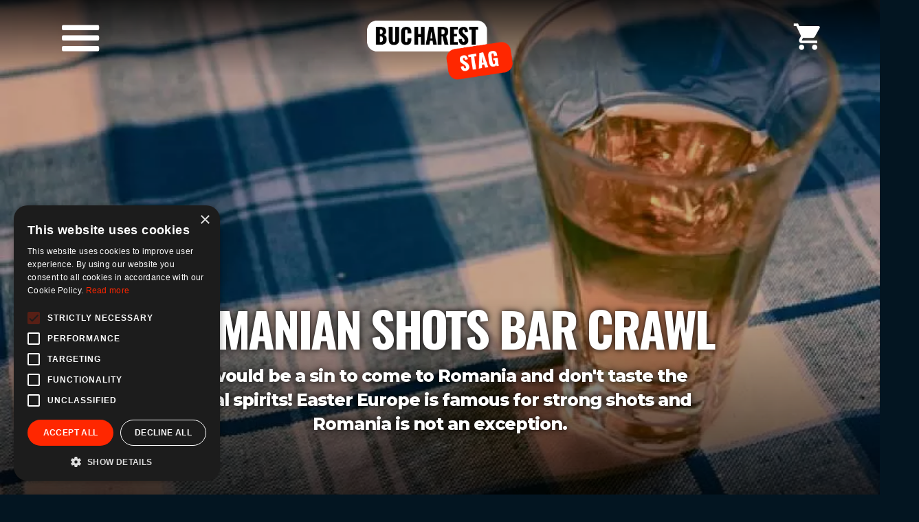

--- FILE ---
content_type: text/html; charset=UTF-8
request_url: https://buchareststag.com/nightlife/romanian-shots-bar-crawl
body_size: 8649
content:
<!DOCTYPE html>
<html lang="en" dir="ltr" prefix="og: https://ogp.me/ns#">
  <head>
    <meta charset="utf-8" />
<link rel="shortcut icon" href="https://buchareststag.com/sites/default/files/media/image/favicon.png" />
<meta name="description" content="Party and drink in Romanian style! Beautiful guide will help you to find the hottest pubs in Bucharest where the very typical Romanian spirits are served." />
<link rel="canonical" href="https://buchareststag.com/nightlife/romanian-shots-bar-crawl" />
<link rel="image_src" href="https://buchareststag.com/sites/default/files/styles/header_l/public/field_media_image/2015-03/traditional-romanian-drink.jpg?itok=D0R8doWx" />
<meta property="og:title" content="Romanian Shots Bar Crawl" />
<meta property="og:description" content="It would be a sin to come to Romania and don&#039;t taste the local spirits! Easter Europe is famous for strong shots and Romania is not an exception." />
<meta property="og:image" content="https://buchareststag.com/sites/default/files/styles/header_l/public/field_media_image/2015-03/traditional-romanian-drink.jpg?itok=D0R8doWx" />
<meta name="Generator" content="Drupal 10 (https://www.drupal.org)" />
<meta name="MobileOptimized" content="width" />
<meta name="HandheldFriendly" content="true" />
<meta name="viewport" content="width=device-width, initial-scale=1, minimum-scale=1" />

    <title>Getting Wild with Romanian Spirits</title>
    <link rel="stylesheet" media="all" href="/themes/contrib/stable/css/system/components/align.module.css?t94i2n" />
<link rel="stylesheet" media="all" href="/themes/contrib/stable/css/system/components/fieldgroup.module.css?t94i2n" />
<link rel="stylesheet" media="all" href="/themes/contrib/stable/css/system/components/container-inline.module.css?t94i2n" />
<link rel="stylesheet" media="all" href="/themes/contrib/stable/css/system/components/clearfix.module.css?t94i2n" />
<link rel="stylesheet" media="all" href="/themes/contrib/stable/css/system/components/details.module.css?t94i2n" />
<link rel="stylesheet" media="all" href="/themes/contrib/stable/css/system/components/hidden.module.css?t94i2n" />
<link rel="stylesheet" media="all" href="/themes/contrib/stable/css/system/components/item-list.module.css?t94i2n" />
<link rel="stylesheet" media="all" href="/themes/contrib/stable/css/system/components/js.module.css?t94i2n" />
<link rel="stylesheet" media="all" href="/themes/contrib/stable/css/system/components/nowrap.module.css?t94i2n" />
<link rel="stylesheet" media="all" href="/themes/contrib/stable/css/system/components/position-container.module.css?t94i2n" />
<link rel="stylesheet" media="all" href="/themes/contrib/stable/css/system/components/reset-appearance.module.css?t94i2n" />
<link rel="stylesheet" media="all" href="/themes/contrib/stable/css/system/components/resize.module.css?t94i2n" />
<link rel="stylesheet" media="all" href="/themes/contrib/stable/css/system/components/system-status-counter.css?t94i2n" />
<link rel="stylesheet" media="all" href="/themes/contrib/stable/css/system/components/system-status-report-counters.css?t94i2n" />
<link rel="stylesheet" media="all" href="/themes/contrib/stable/css/system/components/system-status-report-general-info.css?t94i2n" />
<link rel="stylesheet" media="all" href="/themes/contrib/stable/css/system/components/tablesort.module.css?t94i2n" />
<link rel="stylesheet" media="all" href="/themes/contrib/stable/css/views/views.module.css?t94i2n" />
<link rel="stylesheet" media="all" href="/modules/custom/custom_readmore/css/custom_readmore.css?t94i2n" />
<link rel="stylesheet" media="all" href="/modules/custom/form_protection/css/form_protection.css?t94i2n" />
<link rel="stylesheet" media="all" href="/themes/contrib/stable/css/core/assets/vendor/normalize-css/normalize.css?t94i2n" />
<link rel="stylesheet" media="all" href="/themes/contrib/stable/css/core/normalize-fixes.css?t94i2n" />
<link rel="stylesheet" media="all" href="/themes/contrib/classy/css/components/pager.css?t94i2n" />
<link rel="stylesheet" media="all" href="/themes/contrib/classy/css/components/tabs.css?t94i2n" />
<link rel="stylesheet" media="all" href="/themes/contrib/classy/css/components/messages.css?t94i2n" />
<link rel="stylesheet" media="all" href="/themes/contrib/classy/css/components/node.css?t94i2n" />
<link rel="stylesheet" media="all" href="/themes/custom/cs/css/styles.css?t94i2n" />
<link rel="stylesheet" media="print" href="/themes/custom/cs/css/print.css?t94i2n" />
<link rel="stylesheet" media="all" href="/themes/custom/cs/libs/lightGallery/dist/css/lightgallery.min.css?t94i2n" />
<link rel="stylesheet" media="all" href="/themes/custom/cs/libs/slick/slick.css?t94i2n" />
<link rel="stylesheet" media="all" href="/themes/custom/cs/css/custom.css?t94i2n" />

    
              <meta name="robots" content="index, follow" />
<!-- Google Tag Manager -->
<script>(function(w,d,s,l,i){w[l]=w[l]||[];w[l].push({'gtm.start':
new Date().getTime(),event:'gtm.js'});var f=d.getElementsByTagName(s)[0],
j=d.createElement(s),dl=l!='dataLayer'?'&l='+l:'';j.async=true;j.src=
'https://www.googletagmanager.com/gtm.js?id='+i+dl;f.parentNode.insertBefore(j,f);
})(window,document,'script','dataLayer','GTM-WFVKBLM');</script>
<!-- End Google Tag Manager -->
      </head>
  <body class="fixed-links path-node page-node-type-product">
              <!-- Google Tag Manager (noscript) -->
<noscript><iframe src="https://www.googletagmanager.com/ns.html?id=GTM-WFVKBLM"
height="0" width="0" style="display:none;visibility:hidden"></iframe></noscript>
<!-- End Google Tag Manager (noscript) -->
            <a href="#main-content" class="visually-hidden focusable skip-link">
      Skip to main content
    </a>
    
      <div class="dialog-off-canvas-main-canvas" data-off-canvas-main-canvas>
    
<div class="layout-container">
    <div class="top-bar-wrapper">
        <div class="top-bar-wrapper-bg">
            <div class="top-bar-wrapper-inner">
                <div class="navigation-wrapper">
                    <div class="menu-opener">
                        <i class="icon-menu-collapse block-opener" rel="block-main-navigation-all-levels"></i>
                    </div>

                    <div class="navigation-inner-wrapper">
                        <div class="views-element-container block block-views block-views-blockhomepage-categories-block" id="block-cs-categories-menu">
  
    
      <div>
<div class="view view-homepage-categories view-id-homepage_categories view-display-id-block js-view-dom-id-b539294bd434ca68b6cbbed6e20374b5ca24c2cea9e04b6dcd320b0df95703f5">
            
                
    
            
        
            
                        <div class="view-content">
                    <div class="views-row">


<article class="node node--type-product-category node--view-mode-menu-item" data-node-id="1531">
    <header class="node__header">
            </header>

    <div class="node__content">
          <a href="/day-activities" rel="bookmark">
    
            <div class="field field--name-field-icon field--type-entity-reference field--label-hidden field__item"><div>
            
        
            <div class="field field--name-field-media-image field--type-image field--label-hidden field__item">  <img loading="lazy" src="/sites/default/files/media/icon/stag-activities0.svg" alt="Day Stag Activities" />

</div>
      
    </div>
</div>
      

    <div class="node__title">
        <span class="field field--name-title field--type-string field--label-hidden">Day Activities</span>

    </div>
  </a>
    </div>

</article>
</div>
    <div class="views-row">


<article class="node node--type-product-category node--view-mode-menu-item" data-node-id="1532">
    <header class="node__header">
            </header>

    <div class="node__content">
          <a href="/nightlife" rel="bookmark">
    
            <div class="field field--name-field-icon field--type-entity-reference field--label-hidden field__item"><div>
            
        
            <div class="field field--name-field-media-image field--type-image field--label-hidden field__item">  <img loading="lazy" src="/sites/default/files/media/icon/nightlife0.svg" alt="Nightlife" />

</div>
      
    </div>
</div>
      

    <div class="node__title">
        <span class="field field--name-title field--type-string field--label-hidden">Nightlife</span>

    </div>
  </a>
    </div>

</article>
</div>
    <div class="views-row">


<article class="node node--type-product-category node--view-mode-menu-item" data-node-id="1533">
    <header class="node__header">
            </header>

    <div class="node__content">
          <a href="/food-and-drinks" rel="bookmark">
    
            <div class="field field--name-field-icon field--type-entity-reference field--label-hidden field__item"><div>
            
        
            <div class="field field--name-field-media-image field--type-image field--label-hidden field__item">  <img loading="lazy" src="/sites/default/files/media/icon/meals-drinks0.svg" alt="Meals &amp; Drinks" />

</div>
      
    </div>
</div>
      

    <div class="node__title">
        <span class="field field--name-title field--type-string field--label-hidden">Food &amp; Drinks</span>

    </div>
  </a>
    </div>

</article>
</div>
    <div class="views-row">


<article class="node node--type-product-category node--view-mode-menu-item" data-node-id="1534">
    <header class="node__header">
            </header>

    <div class="node__content">
          <a href="/pranks" rel="bookmark">
    
            <div class="field field--name-field-icon field--type-entity-reference field--label-hidden field__item"><div>
            
        
            <div class="field field--name-field-media-image field--type-image field--label-hidden field__item">  <img loading="lazy" src="/sites/default/files/media/icon/stag-pranks0.svg" alt="Stag Pranks" />

</div>
      
    </div>
</div>
      

    <div class="node__title">
        <span class="field field--name-title field--type-string field--label-hidden">Pranks</span>

    </div>
  </a>
    </div>

</article>
</div>
    <div class="views-row">


<article class="node node--type-product-category node--view-mode-menu-item" data-node-id="1535">
    <header class="node__header">
            </header>

    <div class="node__content">
          <a href="/adult-entertainment" rel="bookmark">
    
            <div class="field field--name-field-icon field--type-entity-reference field--label-hidden field__item"><div>
            
        
            <div class="field field--name-field-media-image field--type-image field--label-hidden field__item">  <img loading="lazy" src="/sites/default/files/media/icon/icon-adult-entertainment-white.svg" alt="Adult Entertainment" />

</div>
      
    </div>
</div>
      

    <div class="node__title">
        <span class="field field--name-title field--type-string field--label-hidden">Adult Entertainment</span>

    </div>
  </a>
    </div>

</article>
</div>
    <div class="views-row">


<article class="node node--type-product-category node--view-mode-menu-item" data-node-id="1536">
    <header class="node__header">
            </header>

    <div class="node__content">
          <a href="/limos-transfers" rel="bookmark">
    
            <div class="field field--name-field-icon field--type-entity-reference field--label-hidden field__item"><div>
            
        
            <div class="field field--name-field-media-image field--type-image field--label-hidden field__item">  <img loading="lazy" src="/sites/default/files/media/icon/limos-transfers0.svg" alt="Limos &amp; Transfers" />

</div>
      
    </div>
</div>
      

    <div class="node__title">
        <span class="field field--name-title field--type-string field--label-hidden">Limos &amp; Transfers</span>

    </div>
  </a>
    </div>

</article>
</div>
    <div class="views-row">


<article class="node node--type-product-category node--view-mode-menu-item" data-node-id="1538">
    <header class="node__header">
            </header>

    <div class="node__content">
          <a href="/accommodation" rel="bookmark">
    
            <div class="field field--name-field-icon field--type-entity-reference field--label-hidden field__item"><div>
            
        
            <div class="field field--name-field-media-image field--type-image field--label-hidden field__item">  <img loading="lazy" src="/sites/default/files/media/icon/stag-accommodation0.svg" alt="Stag Accommodation" />

</div>
      
    </div>
</div>
      

    <div class="node__title">
        <span class="field field--name-title field--type-string field--label-hidden">Accommodation</span>

    </div>
  </a>
    </div>

</article>
</div>
    <div class="views-row">


<article class="node node--type-product-category node--view-mode-menu-item" data-node-id="1537">
    <header class="node__header">
            </header>

    <div class="node__content">
          <a href="/vip-services" rel="bookmark">
    
            <div class="field field--name-field-icon field--type-entity-reference field--label-hidden field__item"><div>
            
        
            <div class="field field--name-field-media-image field--type-image field--label-hidden field__item">  <img loading="lazy" src="/sites/default/files/media/icon/vip-services0.svg" alt="VIP Services" />

</div>
      
    </div>
</div>
      

    <div class="node__title">
        <span class="field field--name-title field--type-string field--label-hidden">VIP Services</span>

    </div>
  </a>
    </div>

</article>
</div>

            </div>
        
        
        
            
            
            </div>
</div>

  </div>

                        
                        <div class="right">
                            <div id="block-cs-enquiry-menu" class="block block-cs-base block-enquiry-menu-block">
  
    
      <div class="contact-container"><a class="quick-stag-enquiry btn" href="#">Quick stag enquiry</a>
</div>

  </div>

                              <div class="region region-navigation-menu">
    <nav role="navigation" aria-labelledby="block-header-buchareststag-com-menu" id="block-header-buchareststag-com" class="block block-menu navigation menu--header-buchareststag-com">
            
  <h2 class="block-title visually-hidden" id="block-header-buchareststag-com-menu">Bucharest Top Menu</h2>
  

        
              <ul class="menu">
                    <li class="menu-item">
        <a href="/terms-and-conditions" data-drupal-link-system-path="node/1540">Terms &amp; Conditions</a>
              </li>
        </ul>
  


  </nav>

  </div>

                        </div>
                    </div>

                </div>

                <div class="phone-wrapper">
                  
                </div>

                <div class="branding-wrapper">
                    <div id="block-cs-branding" class="block block-system block-system-branding-block">
  
    
              <a href="/" title="Home" rel="home" class="site-logo">
            <img src="https://buchareststag.com/sites/default/files/media/image/bucharest-stag-logo.png" alt="Logo">
        </a>
    </div>

                </div>

                <div class="cart-wrapper">
                    <div id="block-cs-cart" class="block block-cs-enquiry block-enquiry-cart-block">
  
    
      <i class="icon-cart"></i>
<span class="count empty">0</span>

  </div>

                </div>
            </div>
        </div>
    </div>

    <header role="banner" class="header">
          <div class="region region-header">
    <div class="margin-bottom-small block block-cs-base block-header-image-block" id="block-cs-header-image">
  
    
      <div class="header-container"><div class="image-container">  <picture>
                  <source srcset="/sites/default/files/styles/header_l/public/field_media_image/2015-03/traditional-romanian-drink.webp?itok=D0R8doWx 1x" media="screen and (min-width: 1440px)" type="image/webp" width="1920" height="660"/>
              <source srcset="/sites/default/files/styles/header_m/public/field_media_image/2015-03/traditional-romanian-drink.webp?itok=DuWl_qKP 1x" media="all and (min-width: 768px)" type="image/webp" width="800" height="450"/>
              <source srcset="/sites/default/files/styles/header_s/public/field_media_image/2015-03/traditional-romanian-drink.webp?itok=cK1N2onA 1x" type="image/webp" width="480" height="340"/>
              <source srcset="/sites/default/files/styles/header_l/public/field_media_image/2015-03/traditional-romanian-drink.jpg?itok=D0R8doWx 1x" media="screen and (min-width: 1440px)" type="image/jpeg" width="1920" height="660"/>
              <source srcset="/sites/default/files/styles/header_m/public/field_media_image/2015-03/traditional-romanian-drink.jpg?itok=DuWl_qKP 1x" media="all and (min-width: 768px)" type="image/jpeg" width="800" height="450"/>
              <source srcset="/sites/default/files/styles/header_s/public/field_media_image/2015-03/traditional-romanian-drink.jpg?itok=cK1N2onA 1x" type="image/jpeg" width="480" height="340"/>
                  <img width="800" height="450" src="/sites/default/files/styles/header_m/public/field_media_image/2015-03/traditional-romanian-drink.jpg?itok=DuWl_qKP" alt="Try Romanian specialities and taste a peace of Romanian culture!" loading="lazy" />

  </picture>
</div>
<div class="text-container"><h1 class="title">Romanian Shots Bar Crawl</h1>
<div class="subtitle">It would be a sin to come to Romania and don't taste the local spirits! Easter Europe is famous for strong shots and Romania is not an exception.</div>
</div>
</div>

  </div>

  </div>

    </header>

    <main role="main" class="main">
        <a id="main-content" tabindex="-1"></a>
        <div class="layout-content">
              <div class="region region-content">
    <div data-drupal-messages-fallback class="hidden"></div>
<div id="block-cs-content" class="block block-system block-system-main-block">
  
    
      


<article class="node node--type-product node--sticky node--view-mode-full" data-node-id="1595">
    <header class="node__header">
                    
                        

                        </header>

    <div class="node__content">
          <div class="price-block margin-bottom-small">
    
    
    
  </div>

  <div class="wishlist-action-wrapper margin-bottom-small">
    <a href="#" class="wishlist-action enquiry-button" data-action="add" data-node-id="1595" data-node-bundle="product" data-node-label="Romanian Shots Bar Crawl"><span>Add to wishlist</span></a>

  </div>

  <div class="features-wrapper margin-bottom-base">
    
  </div>

      <div class="paragraph paragraph--type--gallery paragraph--view-mode--default">
      <div class="content">
        <h2 class="section-heading heading-underline">Gallery</h2>
        <div class="slider-views">
          
      <div class="field field--name-field-gallery field--type-entity-reference field--label-hidden field__items">
              <div class="field__item"><div>
            
        
            <div class="field field--name-field-media-image field--type-image field--label-hidden field__item">  <a href="/sites/default/files/field_media_image/2015-03/hot-pub-in-romania.jpg">  <picture>
                  <source srcset="/sites/default/files/styles/gallery_thumbnail_l/public/field_media_image/2015-03/hot-pub-in-romania.webp?itok=t7ZxWuBD 1x, /sites/default/files/styles/gallery_thumbnail_l_2x/public/field_media_image/2015-03/hot-pub-in-romania.webp?itok=2zEod078 2x" type="image/webp" width="480" height="355"/>
              <source srcset="/sites/default/files/styles/gallery_thumbnail_l/public/field_media_image/2015-03/hot-pub-in-romania.jpg?itok=t7ZxWuBD 1x, /sites/default/files/styles/gallery_thumbnail_l_2x/public/field_media_image/2015-03/hot-pub-in-romania.jpg?itok=2zEod078 2x" type="image/jpeg" width="480" height="355"/>
                  <img loading="eager" srcset="/sites/default/files/styles/gallery_thumbnail_l/public/field_media_image/2015-03/hot-pub-in-romania.jpg?itok=t7ZxWuBD 1x, /sites/default/files/styles/gallery_thumbnail_l_2x/public/field_media_image/2015-03/hot-pub-in-romania.jpg?itok=2zEod078 2x" width="270" height="200" src="/sites/default/files/styles/gallery_thumbnail_s/public/field_media_image/2015-03/hot-pub-in-romania.jpg?itok=Ai0GIeAx" alt="Visit the most trendy bars &amp; pubs in Bucharest!" />

  </picture>
</a>
</div>
      
    </div>
</div>
              <div class="field__item"><div>
            
        
            <div class="field field--name-field-media-image field--type-image field--label-hidden field__item">  <a href="/sites/default/files/field_media_image/2015-03/strong-romanian-spirit.jpg">  <picture>
                  <source srcset="/sites/default/files/styles/gallery_thumbnail_l/public/field_media_image/2015-03/strong-romanian-spirit.webp?itok=ePqPNzGt 1x, /sites/default/files/styles/gallery_thumbnail_l_2x/public/field_media_image/2015-03/strong-romanian-spirit.webp?itok=TV0W63KG 2x" type="image/webp" width="480" height="355"/>
              <source srcset="/sites/default/files/styles/gallery_thumbnail_l/public/field_media_image/2015-03/strong-romanian-spirit.jpg?itok=ePqPNzGt 1x, /sites/default/files/styles/gallery_thumbnail_l_2x/public/field_media_image/2015-03/strong-romanian-spirit.jpg?itok=TV0W63KG 2x" type="image/jpeg" width="480" height="355"/>
                  <img loading="eager" srcset="/sites/default/files/styles/gallery_thumbnail_l/public/field_media_image/2015-03/strong-romanian-spirit.jpg?itok=ePqPNzGt 1x, /sites/default/files/styles/gallery_thumbnail_l_2x/public/field_media_image/2015-03/strong-romanian-spirit.jpg?itok=TV0W63KG 2x" width="270" height="200" src="/sites/default/files/styles/gallery_thumbnail_s/public/field_media_image/2015-03/strong-romanian-spirit.jpg?itok=hmoRaF2h" alt="Get a beer and shots in bar for free!" />

  </picture>
</a>
</div>
      
    </div>
</div>
              <div class="field__item"><div>
            
        
            <div class="field field--name-field-media-image field--type-image field--label-hidden field__item">  <a href="/sites/default/files/field_media_image/2015-03/stag-tour-de-bar-in-bucharest.jpg">  <picture>
                  <source srcset="/sites/default/files/styles/gallery_thumbnail_l/public/field_media_image/2015-03/stag-tour-de-bar-in-bucharest.webp?itok=IsfWRnaL 1x, /sites/default/files/styles/gallery_thumbnail_l_2x/public/field_media_image/2015-03/stag-tour-de-bar-in-bucharest.webp?itok=nPY8gN5o 2x" type="image/webp" width="480" height="355"/>
              <source srcset="/sites/default/files/styles/gallery_thumbnail_l/public/field_media_image/2015-03/stag-tour-de-bar-in-bucharest.jpg?itok=IsfWRnaL 1x, /sites/default/files/styles/gallery_thumbnail_l_2x/public/field_media_image/2015-03/stag-tour-de-bar-in-bucharest.jpg?itok=nPY8gN5o 2x" type="image/jpeg" width="480" height="355"/>
                  <img loading="eager" srcset="/sites/default/files/styles/gallery_thumbnail_l/public/field_media_image/2015-03/stag-tour-de-bar-in-bucharest.jpg?itok=IsfWRnaL 1x, /sites/default/files/styles/gallery_thumbnail_l_2x/public/field_media_image/2015-03/stag-tour-de-bar-in-bucharest.jpg?itok=nPY8gN5o 2x" width="270" height="200" src="/sites/default/files/styles/gallery_thumbnail_s/public/field_media_image/2015-03/stag-tour-de-bar-in-bucharest.jpg?itok=iCNxx-9V" alt="Attractive guide&#039;ll help you to make up your original tour de bar!" />

  </picture>
</a>
</div>
      
    </div>
</div>
          </div>
  
        </div>
      </div>
    </div>

    
  
  <div class="icons-wrapper margin-bottom-base">
    <div class="items">
                                                            
      
    </div>
  </div>

  
      <div class="paragraph paragraph--type--text paragraph--view-mode--default">
      
            <div class="custom-readmore-wrapper field field--name-field-description field--type-text-long field--label-hidden field__item"><p>Ţuică is a traditional Romanian spirit prepared only from plums, which can contain up to 60% alcohol!</p>

<p>You will be in a company of our attractive guide who will escort you to the pubs of your own choice.<br>
Sounds like an invitation to a drunken night, doesn't it?</p>

<div>NO_AUTO_READ_MORE</div></div>
      
    </div>
  
  <div class="location-wrapper margin-bottom-base">
    
  </div>

  
    <div class="paragraph paragraph--type--enquiry-button paragraph--view-mode--default">
    <a href="#" class="wishlist-action enquiry-button" data-node-id="1595" data-action="add" data-text-add="Non-Binding Enquiry">
      <span>
        Non-Binding Enquiry
      </span>
    </a>
  </div>

  
  
    </div>

</article>

  </div>
<div id="block-cs-similar-products" class="block block-cs-base block-you-may-also-like">
  
    
      <div class="similar-posts-wrapper margin-bottom-base"><h2 class="section-heading heading-underline">You may also like</h2><div class="slides-container">


<article class="enquiry-item node node--type-product node--sticky node--view-mode-box-teaser-small" data-node-id="1552">
    <header class="node__header">
            
    <a href="#" class="enquiry-action" data-action="add"><i class="icon-plus"></i>
</a>

    <a href="/nightlife/dance-clubs-discos" rel="bookmark">
      
            <div class="field field--name-field-teaser-image field--type-entity-reference field--label-hidden field__item"><div>
            
        
            <div class="field field--name-field-media-image field--type-image field--label-hidden field__item">    <picture>
                  <source srcset="/sites/default/files/styles/teaser_box_s/public/field_media_image/2016-12/dancer-in-bucharest.webp?itok=wP4Y1611 1x" media="screen and (min-width: 1440px)" type="image/webp" width="285" height="285"/>
              <source srcset="/sites/default/files/styles/teaser_box_s/public/field_media_image/2016-12/dancer-in-bucharest.webp?itok=wP4Y1611 1x" media="all and (min-width: 768px)" type="image/webp" width="285" height="285"/>
              <source srcset="/sites/default/files/styles/teaser_box_s/public/field_media_image/2016-12/dancer-in-bucharest.webp?itok=wP4Y1611 1x" type="image/webp" width="285" height="285"/>
              <source srcset="/sites/default/files/styles/teaser_box_s/public/field_media_image/2016-12/dancer-in-bucharest.png?itok=wP4Y1611 1x" media="screen and (min-width: 1440px)" type="image/png" width="285" height="285"/>
              <source srcset="/sites/default/files/styles/teaser_box_s/public/field_media_image/2016-12/dancer-in-bucharest.png?itok=wP4Y1611 1x" media="all and (min-width: 768px)" type="image/png" width="285" height="285"/>
              <source srcset="/sites/default/files/styles/teaser_box_s/public/field_media_image/2016-12/dancer-in-bucharest.png?itok=wP4Y1611 1x" type="image/png" width="285" height="285"/>
                  <img loading="eager" width="285" height="285" src="/sites/default/files/styles/teaser_box_s/public/field_media_image/2016-12/dancer-in-bucharest.png?itok=wP4Y1611" alt="Dancer in Bamboo night club" />

  </picture>

</div>
      
    </div>
</div>
      
    </a>

    <div class="metadata">
        <div class="bottom-wrapper">
            <div class="icons-wrapper"><i class="icon-information"></i>
<i class="icon-photo-camera"></i>
</div>

            
        </div>
    </div>
    </header>

    <div class="node__content">
            <div class="node__content">
        <h3 class="node__title">
            <a href="/nightlife/dance-clubs-discos" rel="bookmark"><span class="field field--name-title field--type-string field--label-hidden">Dance Clubs &amp; Discos</span>
</a>
        </h3>
    </div>
    </div>

</article>



<article class="enquiry-item node node--type-product node--sticky node--view-mode-box-teaser-small" data-node-id="1547">
    <header class="node__header">
            
    <a href="#" class="enquiry-action" data-action="add"><i class="icon-plus"></i>
</a>

    <a href="/nightlife/bar-tour" rel="bookmark">
      
            <div class="field field--name-field-teaser-image field--type-entity-reference field--label-hidden field__item"><div>
            
        
            <div class="field field--name-field-media-image field--type-image field--label-hidden field__item">    <picture>
                  <source srcset="/sites/default/files/styles/teaser_box_s/public/field_media_image/2016-12/pub-crawl-tour.webp?itok=ce4R6vyj 1x" media="screen and (min-width: 1440px)" type="image/webp" width="285" height="285"/>
              <source srcset="/sites/default/files/styles/teaser_box_s/public/field_media_image/2016-12/pub-crawl-tour.webp?itok=ce4R6vyj 1x" media="all and (min-width: 768px)" type="image/webp" width="285" height="285"/>
              <source srcset="/sites/default/files/styles/teaser_box_s/public/field_media_image/2016-12/pub-crawl-tour.webp?itok=ce4R6vyj 1x" type="image/webp" width="285" height="285"/>
              <source srcset="/sites/default/files/styles/teaser_box_s/public/field_media_image/2016-12/pub-crawl-tour.jpg?itok=ce4R6vyj 1x" media="screen and (min-width: 1440px)" type="image/jpeg" width="285" height="285"/>
              <source srcset="/sites/default/files/styles/teaser_box_s/public/field_media_image/2016-12/pub-crawl-tour.jpg?itok=ce4R6vyj 1x" media="all and (min-width: 768px)" type="image/jpeg" width="285" height="285"/>
              <source srcset="/sites/default/files/styles/teaser_box_s/public/field_media_image/2016-12/pub-crawl-tour.jpg?itok=ce4R6vyj 1x" type="image/jpeg" width="285" height="285"/>
                  <img loading="eager" width="285" height="285" src="/sites/default/files/styles/teaser_box_s/public/field_media_image/2016-12/pub-crawl-tour.jpg?itok=ce4R6vyj" alt="Bar Tour in Bucharest in The Beer Wagon Pub." />

  </picture>

</div>
      
    </div>
</div>
      
    </a>

    <div class="metadata">
        <div class="bottom-wrapper">
            <div class="icons-wrapper"><i class="icon-information"></i>
<i class="icon-photo-camera"></i>
</div>

            
        </div>
    </div>
    </header>

    <div class="node__content">
            <div class="node__content">
        <h3 class="node__title">
            <a href="/nightlife/bar-tour" rel="bookmark"><span class="field field--name-title field--type-string field--label-hidden">Bar Tour</span>
</a>
        </h3>
    </div>
    </div>

</article>



<article class="enquiry-item node node--type-product node--sticky node--view-mode-box-teaser-small" data-node-id="1579">
    <header class="node__header">
            
    <a href="#" class="enquiry-action" data-action="add"><i class="icon-plus"></i>
</a>

    <a href="/nightlife/pub-crawl" rel="bookmark">
      
            <div class="field field--name-field-teaser-image field--type-entity-reference field--label-hidden field__item"><div>
            
        
            <div class="field field--name-field-media-image field--type-image field--label-hidden field__item">    <picture>
                  <source srcset="/sites/default/files/styles/teaser_box_s/public/field_media_image/2015-03/pub-crawl-tour_0.webp?itok=P_txuYi6 1x" media="screen and (min-width: 1440px)" type="image/webp" width="285" height="285"/>
              <source srcset="/sites/default/files/styles/teaser_box_s/public/field_media_image/2015-03/pub-crawl-tour_0.webp?itok=P_txuYi6 1x" media="all and (min-width: 768px)" type="image/webp" width="285" height="285"/>
              <source srcset="/sites/default/files/styles/teaser_box_s/public/field_media_image/2015-03/pub-crawl-tour_0.webp?itok=P_txuYi6 1x" type="image/webp" width="285" height="285"/>
              <source srcset="/sites/default/files/styles/teaser_box_s/public/field_media_image/2015-03/pub-crawl-tour_0.jpg?itok=P_txuYi6 1x" media="screen and (min-width: 1440px)" type="image/jpeg" width="285" height="285"/>
              <source srcset="/sites/default/files/styles/teaser_box_s/public/field_media_image/2015-03/pub-crawl-tour_0.jpg?itok=P_txuYi6 1x" media="all and (min-width: 768px)" type="image/jpeg" width="285" height="285"/>
              <source srcset="/sites/default/files/styles/teaser_box_s/public/field_media_image/2015-03/pub-crawl-tour_0.jpg?itok=P_txuYi6 1x" type="image/jpeg" width="285" height="285"/>
                  <img loading="eager" width="285" height="285" src="/sites/default/files/styles/teaser_box_s/public/field_media_image/2015-03/pub-crawl-tour_0.jpg?itok=P_txuYi6" alt="Stag group drinking their beer in trendy bar." />

  </picture>

</div>
      
    </div>
</div>
      
    </a>

    <div class="metadata">
        <div class="bottom-wrapper">
            <div class="icons-wrapper"><i class="icon-information"></i>
<i class="icon-photo-camera"></i>
</div>

            
        </div>
    </div>
    </header>

    <div class="node__content">
            <div class="node__content">
        <h3 class="node__title">
            <a href="/nightlife/pub-crawl" rel="bookmark"><span class="field field--name-title field--type-string field--label-hidden">Pub Crawl </span>
</a>
        </h3>
    </div>
    </div>

</article>



<article class="enquiry-item node node--type-product node--sticky node--view-mode-box-teaser-small" data-node-id="1580">
    <header class="node__header">
            
    <a href="#" class="enquiry-action" data-action="add"><i class="icon-plus"></i>
</a>

    <a href="/nightlife/pub-crawl-grand" rel="bookmark">
      
            <div class="field field--name-field-teaser-image field--type-entity-reference field--label-hidden field__item"><div>
            
        
            <div class="field field--name-field-media-image field--type-image field--label-hidden field__item">    <picture>
                  <source srcset="/sites/default/files/styles/teaser_box_s/public/field_media_image/2015-04/romanian-stag-weekend-new.webp?itok=U_4fYxd7 1x" media="screen and (min-width: 1440px)" type="image/webp" width="285" height="285"/>
              <source srcset="/sites/default/files/styles/teaser_box_s/public/field_media_image/2015-04/romanian-stag-weekend-new.webp?itok=U_4fYxd7 1x" media="all and (min-width: 768px)" type="image/webp" width="285" height="285"/>
              <source srcset="/sites/default/files/styles/teaser_box_s/public/field_media_image/2015-04/romanian-stag-weekend-new.webp?itok=U_4fYxd7 1x" type="image/webp" width="285" height="285"/>
              <source srcset="/sites/default/files/styles/teaser_box_s/public/field_media_image/2015-04/romanian-stag-weekend-new.jpg?itok=U_4fYxd7 1x" media="screen and (min-width: 1440px)" type="image/jpeg" width="285" height="285"/>
              <source srcset="/sites/default/files/styles/teaser_box_s/public/field_media_image/2015-04/romanian-stag-weekend-new.jpg?itok=U_4fYxd7 1x" media="all and (min-width: 768px)" type="image/jpeg" width="285" height="285"/>
              <source srcset="/sites/default/files/styles/teaser_box_s/public/field_media_image/2015-04/romanian-stag-weekend-new.jpg?itok=U_4fYxd7 1x" type="image/jpeg" width="285" height="285"/>
                  <img loading="eager" width="285" height="285" src="/sites/default/files/styles/teaser_box_s/public/field_media_image/2015-04/romanian-stag-weekend-new.jpg?itok=U_4fYxd7" alt="Guide takes you to the most visited bars in Bucharest." />

  </picture>

</div>
      
    </div>
</div>
      
    </a>

    <div class="metadata">
        <div class="bottom-wrapper">
            <div class="icons-wrapper"><i class="icon-information"></i>
<i class="icon-photo-camera"></i>
</div>

            
        </div>
    </div>
    </header>

    <div class="node__content">
            <div class="node__content">
        <h3 class="node__title">
            <a href="/nightlife/pub-crawl-grand" rel="bookmark"><span class="field field--name-title field--type-string field--label-hidden">Pub Crawl Grand</span>
</a>
        </h3>
    </div>
    </div>

</article>



<article class="enquiry-item node node--type-product node--sticky node--view-mode-box-teaser-small" data-node-id="1590">
    <header class="node__header">
            
    <a href="#" class="enquiry-action" data-action="add"><i class="icon-plus"></i>
</a>

    <a href="/nightlife/marathon-pub-crawl" rel="bookmark">
      
            <div class="field field--name-field-teaser-image field--type-entity-reference field--label-hidden field__item"><div>
            
        
            <div class="field field--name-field-media-image field--type-image field--label-hidden field__item">    <picture>
                  <source srcset="/sites/default/files/styles/teaser_box_s/public/field_media_image/2015-03/hot-bar-with-sexy-dancer-in-center-of-bucharest.webp?itok=MuuOPRoW 1x" media="screen and (min-width: 1440px)" type="image/webp" width="285" height="285"/>
              <source srcset="/sites/default/files/styles/teaser_box_s/public/field_media_image/2015-03/hot-bar-with-sexy-dancer-in-center-of-bucharest.webp?itok=MuuOPRoW 1x" media="all and (min-width: 768px)" type="image/webp" width="285" height="285"/>
              <source srcset="/sites/default/files/styles/teaser_box_s/public/field_media_image/2015-03/hot-bar-with-sexy-dancer-in-center-of-bucharest.webp?itok=MuuOPRoW 1x" type="image/webp" width="285" height="285"/>
              <source srcset="/sites/default/files/styles/teaser_box_s/public/field_media_image/2015-03/hot-bar-with-sexy-dancer-in-center-of-bucharest.jpg?itok=MuuOPRoW 1x" media="screen and (min-width: 1440px)" type="image/jpeg" width="285" height="285"/>
              <source srcset="/sites/default/files/styles/teaser_box_s/public/field_media_image/2015-03/hot-bar-with-sexy-dancer-in-center-of-bucharest.jpg?itok=MuuOPRoW 1x" media="all and (min-width: 768px)" type="image/jpeg" width="285" height="285"/>
              <source srcset="/sites/default/files/styles/teaser_box_s/public/field_media_image/2015-03/hot-bar-with-sexy-dancer-in-center-of-bucharest.jpg?itok=MuuOPRoW 1x" type="image/jpeg" width="285" height="285"/>
                  <img loading="eager" width="285" height="285" src="/sites/default/files/styles/teaser_box_s/public/field_media_image/2015-03/hot-bar-with-sexy-dancer-in-center-of-bucharest.jpg?itok=MuuOPRoW" alt="Drinking at a trendy bar in the center of Bucharest." />

  </picture>

</div>
      
    </div>
</div>
      
    </a>

    <div class="metadata">
        <div class="bottom-wrapper">
            <div class="icons-wrapper"><i class="icon-information"></i>
<i class="icon-photo-camera"></i>
</div>

            
        </div>
    </div>
    </header>

    <div class="node__content">
            <div class="node__content">
        <h3 class="node__title">
            <a href="/nightlife/marathon-pub-crawl" rel="bookmark"><span class="field field--name-title field--type-string field--label-hidden">Marathon Pub Crawl</span>
</a>
        </h3>
    </div>
    </div>

</article>



<article class="enquiry-item node node--type-product node--sticky node--view-mode-box-teaser-small" data-node-id="1587">
    <header class="node__header">
            
    <a href="#" class="enquiry-action" data-action="add"><i class="icon-plus"></i>
</a>

    <a href="/nightlife/student-night-club" rel="bookmark">
      
            <div class="field field--name-field-teaser-image field--type-entity-reference field--label-hidden field__item"><div>
            
        
            <div class="field field--name-field-media-image field--type-image field--label-hidden field__item">    <picture>
                  <source srcset="/sites/default/files/styles/teaser_box_s/public/field_media_image/2015-03/stag-buddies-in-bucharest-student-club.webp?itok=SegscB9L 1x" media="screen and (min-width: 1440px)" type="image/webp" width="285" height="285"/>
              <source srcset="/sites/default/files/styles/teaser_box_s/public/field_media_image/2015-03/stag-buddies-in-bucharest-student-club.webp?itok=SegscB9L 1x" media="all and (min-width: 768px)" type="image/webp" width="285" height="285"/>
              <source srcset="/sites/default/files/styles/teaser_box_s/public/field_media_image/2015-03/stag-buddies-in-bucharest-student-club.webp?itok=SegscB9L 1x" type="image/webp" width="285" height="285"/>
              <source srcset="/sites/default/files/styles/teaser_box_s/public/field_media_image/2015-03/stag-buddies-in-bucharest-student-club.jpg?itok=SegscB9L 1x" media="screen and (min-width: 1440px)" type="image/jpeg" width="285" height="285"/>
              <source srcset="/sites/default/files/styles/teaser_box_s/public/field_media_image/2015-03/stag-buddies-in-bucharest-student-club.jpg?itok=SegscB9L 1x" media="all and (min-width: 768px)" type="image/jpeg" width="285" height="285"/>
              <source srcset="/sites/default/files/styles/teaser_box_s/public/field_media_image/2015-03/stag-buddies-in-bucharest-student-club.jpg?itok=SegscB9L 1x" type="image/jpeg" width="285" height="285"/>
                  <img loading="eager" width="285" height="285" src="/sites/default/files/styles/teaser_box_s/public/field_media_image/2015-03/stag-buddies-in-bucharest-student-club.jpg?itok=SegscB9L" alt="Stag group going wild in student club." />

  </picture>

</div>
      
    </div>
</div>
      
    </a>

    <div class="metadata">
        <div class="bottom-wrapper">
            <div class="icons-wrapper"><i class="icon-information"></i>
<i class="icon-photo-camera"></i>
</div>

            
        </div>
    </div>
    </header>

    <div class="node__content">
            <div class="node__content">
        <h3 class="node__title">
            <a href="/nightlife/student-night-club" rel="bookmark"><span class="field field--name-title field--type-string field--label-hidden">Student Night Club</span>
</a>
        </h3>
    </div>
    </div>

</article>



<article class="enquiry-item node node--type-product node--sticky node--view-mode-box-teaser-small" data-node-id="1596">
    <header class="node__header">
            
    <a href="#" class="enquiry-action" data-action="add"><i class="icon-plus"></i>
</a>

    <a href="/nightlife/all-nighter" rel="bookmark">
      
            <div class="field field--name-field-teaser-image field--type-entity-reference field--label-hidden field__item"><div>
            
        
            <div class="field field--name-field-media-image field--type-image field--label-hidden field__item">    <picture>
                  <source srcset="/sites/default/files/styles/teaser_box_s/public/field_media_image/2015-10/people-partying-in-nightclub-in-bucharest.webp?itok=nhcPqf14 1x" media="screen and (min-width: 1440px)" type="image/webp" width="285" height="285"/>
              <source srcset="/sites/default/files/styles/teaser_box_s/public/field_media_image/2015-10/people-partying-in-nightclub-in-bucharest.webp?itok=nhcPqf14 1x" media="all and (min-width: 768px)" type="image/webp" width="285" height="285"/>
              <source srcset="/sites/default/files/styles/teaser_box_s/public/field_media_image/2015-10/people-partying-in-nightclub-in-bucharest.webp?itok=nhcPqf14 1x" type="image/webp" width="285" height="285"/>
              <source srcset="/sites/default/files/styles/teaser_box_s/public/field_media_image/2015-10/people-partying-in-nightclub-in-bucharest.jpg?itok=nhcPqf14 1x" media="screen and (min-width: 1440px)" type="image/jpeg" width="285" height="285"/>
              <source srcset="/sites/default/files/styles/teaser_box_s/public/field_media_image/2015-10/people-partying-in-nightclub-in-bucharest.jpg?itok=nhcPqf14 1x" media="all and (min-width: 768px)" type="image/jpeg" width="285" height="285"/>
              <source srcset="/sites/default/files/styles/teaser_box_s/public/field_media_image/2015-10/people-partying-in-nightclub-in-bucharest.jpg?itok=nhcPqf14 1x" type="image/jpeg" width="285" height="285"/>
                  <img loading="eager" width="285" height="285" src="/sites/default/files/styles/teaser_box_s/public/field_media_image/2015-10/people-partying-in-nightclub-in-bucharest.jpg?itok=nhcPqf14" alt="Devote one of your stag nights to partying in nightclubs." />

  </picture>

</div>
      
    </div>
</div>
      
    </a>

    <div class="metadata">
        <div class="bottom-wrapper">
            <div class="icons-wrapper"><i class="icon-information"></i>
<i class="icon-photo-camera"></i>
</div>

            
        </div>
    </div>
    </header>

    <div class="node__content">
            <div class="node__content">
        <h3 class="node__title">
            <a href="/nightlife/all-nighter" rel="bookmark"><span class="field field--name-title field--type-string field--label-hidden">All-Nighter					</span>
</a>
        </h3>
    </div>
    </div>

</article>



<article class="enquiry-item node node--type-product node--sticky node--view-mode-box-teaser-small" data-node-id="1581">
    <header class="node__header">
            
    <a href="#" class="enquiry-action" data-action="add"><i class="icon-plus"></i>
</a>

    <a href="/night/cultural-pub-crawl" rel="bookmark">
      
            <div class="field field--name-field-teaser-image field--type-entity-reference field--label-hidden field__item"><div>
            
        
            <div class="field field--name-field-media-image field--type-image field--label-hidden field__item">    <picture>
                  <source srcset="/sites/default/files/styles/teaser_box_s/public/field_media_image/2015-04/amazing-pub-crawl-in-romania.webp?itok=2qBF-70j 1x" media="screen and (min-width: 1440px)" type="image/webp" width="285" height="285"/>
              <source srcset="/sites/default/files/styles/teaser_box_s/public/field_media_image/2015-04/amazing-pub-crawl-in-romania.webp?itok=2qBF-70j 1x" media="all and (min-width: 768px)" type="image/webp" width="285" height="285"/>
              <source srcset="/sites/default/files/styles/teaser_box_s/public/field_media_image/2015-04/amazing-pub-crawl-in-romania.webp?itok=2qBF-70j 1x" type="image/webp" width="285" height="285"/>
              <source srcset="/sites/default/files/styles/teaser_box_s/public/field_media_image/2015-04/amazing-pub-crawl-in-romania.jpg?itok=2qBF-70j 1x" media="screen and (min-width: 1440px)" type="image/jpeg" width="285" height="285"/>
              <source srcset="/sites/default/files/styles/teaser_box_s/public/field_media_image/2015-04/amazing-pub-crawl-in-romania.jpg?itok=2qBF-70j 1x" media="all and (min-width: 768px)" type="image/jpeg" width="285" height="285"/>
              <source srcset="/sites/default/files/styles/teaser_box_s/public/field_media_image/2015-04/amazing-pub-crawl-in-romania.jpg?itok=2qBF-70j 1x" type="image/jpeg" width="285" height="285"/>
                  <img loading="eager" width="285" height="285" src="/sites/default/files/styles/teaser_box_s/public/field_media_image/2015-04/amazing-pub-crawl-in-romania.jpg?itok=2qBF-70j" alt="When drinking in bars &amp; pubs, we advise you to search for the local spirits!" />

  </picture>

</div>
      
    </div>
</div>
      
    </a>

    <div class="metadata">
        <div class="bottom-wrapper">
            <div class="icons-wrapper"><i class="icon-information"></i>
<i class="icon-photo-camera"></i>
</div>

            
        </div>
    </div>
    </header>

    <div class="node__content">
            <div class="node__content">
        <h3 class="node__title">
            <a href="/night/cultural-pub-crawl" rel="bookmark"><span class="field field--name-title field--type-string field--label-hidden">Cultural Pub Crawl</span>
</a>
        </h3>
    </div>
    </div>

</article>



<article class="enquiry-item node node--type-product node--sticky node--view-mode-box-teaser-small" data-node-id="1572">
    <header class="node__header">
            
    <a href="#" class="enquiry-action" data-action="add"><i class="icon-plus"></i>
</a>

    <a href="/nightlife/pool-billiard" rel="bookmark">
      
            <div class="field field--name-field-teaser-image field--type-entity-reference field--label-hidden field__item"><div>
            
        
            <div class="field field--name-field-media-image field--type-image field--label-hidden field__item">    <picture>
                  <source srcset="/sites/default/files/styles/teaser_box_s/public/field_media_image/2015-03/bucharest-billiard-club.webp?itok=91SYMv7Z 1x" media="screen and (min-width: 1440px)" type="image/webp" width="285" height="285"/>
              <source srcset="/sites/default/files/styles/teaser_box_s/public/field_media_image/2015-03/bucharest-billiard-club.webp?itok=91SYMv7Z 1x" media="all and (min-width: 768px)" type="image/webp" width="285" height="285"/>
              <source srcset="/sites/default/files/styles/teaser_box_s/public/field_media_image/2015-03/bucharest-billiard-club.webp?itok=91SYMv7Z 1x" type="image/webp" width="285" height="285"/>
              <source srcset="/sites/default/files/styles/teaser_box_s/public/field_media_image/2015-03/bucharest-billiard-club.jpg?itok=91SYMv7Z 1x" media="screen and (min-width: 1440px)" type="image/jpeg" width="285" height="285"/>
              <source srcset="/sites/default/files/styles/teaser_box_s/public/field_media_image/2015-03/bucharest-billiard-club.jpg?itok=91SYMv7Z 1x" media="all and (min-width: 768px)" type="image/jpeg" width="285" height="285"/>
              <source srcset="/sites/default/files/styles/teaser_box_s/public/field_media_image/2015-03/bucharest-billiard-club.jpg?itok=91SYMv7Z 1x" type="image/jpeg" width="285" height="285"/>
                  <img loading="eager" width="285" height="285" src="/sites/default/files/styles/teaser_box_s/public/field_media_image/2015-03/bucharest-billiard-club.jpg?itok=91SYMv7Z" alt="Billiard is perfect idea for starting your stag night." />

  </picture>

</div>
      
    </div>
</div>
      
    </a>

    <div class="metadata">
        <div class="bottom-wrapper">
            <div class="icons-wrapper"><i class="icon-information"></i>
<i class="icon-photo-camera"></i>
</div>

            
        </div>
    </div>
    </header>

    <div class="node__content">
            <div class="node__content">
        <h3 class="node__title">
            <a href="/nightlife/pool-billiard" rel="bookmark"><span class="field field--name-title field--type-string field--label-hidden">Pool Billiard</span>
</a>
        </h3>
    </div>
    </div>

</article>



<article class="enquiry-item node node--type-product node--sticky node--view-mode-box-teaser-small" data-node-id="1554">
    <header class="node__header">
            
    <a href="#" class="enquiry-action" data-action="add"><i class="icon-plus"></i>
</a>

    <a href="/nightlife/vip-casino-entry" rel="bookmark">
      
            <div class="field field--name-field-teaser-image field--type-entity-reference field--label-hidden field__item"><div>
            
        
            <div class="field field--name-field-media-image field--type-image field--label-hidden field__item">    <picture>
                  <source srcset="/sites/default/files/styles/teaser_box_s/public/field_media_image/2015-01/casino-olympic-bucahrest_0.webp?itok=fVPNFSGJ 1x" media="screen and (min-width: 1440px)" type="image/webp" width="285" height="285"/>
              <source srcset="/sites/default/files/styles/teaser_box_s/public/field_media_image/2015-01/casino-olympic-bucahrest_0.webp?itok=fVPNFSGJ 1x" media="all and (min-width: 768px)" type="image/webp" width="285" height="285"/>
              <source srcset="/sites/default/files/styles/teaser_box_s/public/field_media_image/2015-01/casino-olympic-bucahrest_0.webp?itok=fVPNFSGJ 1x" type="image/webp" width="285" height="285"/>
              <source srcset="/sites/default/files/styles/teaser_box_s/public/field_media_image/2015-01/casino-olympic-bucahrest_0.jpg?itok=fVPNFSGJ 1x" media="screen and (min-width: 1440px)" type="image/jpeg" width="285" height="285"/>
              <source srcset="/sites/default/files/styles/teaser_box_s/public/field_media_image/2015-01/casino-olympic-bucahrest_0.jpg?itok=fVPNFSGJ 1x" media="all and (min-width: 768px)" type="image/jpeg" width="285" height="285"/>
              <source srcset="/sites/default/files/styles/teaser_box_s/public/field_media_image/2015-01/casino-olympic-bucahrest_0.jpg?itok=fVPNFSGJ 1x" type="image/jpeg" width="285" height="285"/>
                  <img loading="eager" width="285" height="285" src="/sites/default/files/styles/teaser_box_s/public/field_media_image/2015-01/casino-olympic-bucahrest_0.jpg?itok=fVPNFSGJ" alt="Casino Olympic" />

  </picture>

</div>
      
    </div>
</div>
      
    </a>

    <div class="metadata">
        <div class="bottom-wrapper">
            <div class="icons-wrapper"><i class="icon-information"></i>
<i class="icon-photo-camera"></i>
</div>

            
        </div>
    </div>
    </header>

    <div class="node__content">
            <div class="node__content">
        <h3 class="node__title">
            <a href="/nightlife/vip-casino-entry" rel="bookmark"><span class="field field--name-title field--type-string field--label-hidden">VIP Casino Entry</span>
</a>
        </h3>
    </div>
    </div>

</article>
</div>
</div>

  </div>
<div id="block-trustpilot-2" class="block block-cs-base block-trustpilot">
  
    
      <img src="/sites/default/files/inline-images/trustpilot.png" data-entity-uuid="70f95d41-b977-4ecc-b079-6ed63221e77c" data-entity-type="file" alt="Trust Pilot" width="350" height="24" class="align-center" loading="lazy">
  </div>
<div class="padding-vertical-base block block-cs-enquiry block-enquiry-form-block" id="block-cs-enquiry-form">
  
    
      <div class="enquiry-form-wrapper"><form class="cs-enquiry-form" data-drupal-selector="cs-enquiry-form" action="/nightlife/romanian-shots-bar-crawl" method="post" id="cs-enquiry-form" accept-charset="UTF-8">
  <div class="js-form-item form-item js-form-type-textfield form-type-textfield js-form-item-form-protection-code form-item-form-protection-code">
      <label for="edit-form-protection-code">Code</label>
        <input class="form-protection-input-code form-text" data-drupal-selector="edit-form-protection-code" type="text" id="edit-form-protection-code" name="form_protection_code" value="" size="60" maxlength="128" />

        </div>
<div class="products-wrapper-outer margin-bottom-small hidden js-form-wrapper form-wrapper" data-drupal-selector="edit-products-wrapper-outer" id="edit-products-wrapper-outer"><h2 class="section-heading heading-underline" data-drupal-selector="edit-title">Your Bucharest stag weekend so far</h2>
<div class="products-wrapper js-form-wrapper form-wrapper" data-drupal-selector="edit-product-items" id="edit-product-items"></div>
</div>
<input data-drupal-selector="edit-product-keys" type="hidden" name="product_keys" value="" />
<input data-drupal-selector="edit-product-nids" type="hidden" name="product_nids" value="" />
<div class="form-wrapper js-form-wrapper" data-drupal-selector="edit-form" id="edit-form"><h2 class="section-heading" data-drupal-selector="edit-title">Enquiry form</h2>
<div class="js-form-item form-item js-form-type-textfield form-type-textfield js-form-item-name form-item-name">
      <label for="edit-name" class="js-form-required form-required">Name</label>
        <input data-drupal-selector="edit-name" type="text" id="edit-name" name="name" value="" size="60" maxlength="128" placeholder="Your Name" class="form-text required" required="required" aria-required="true" />

        </div>
<div class="js-form-item form-item js-form-type-select form-type-select js-form-item-group-size form-item-group-size">
      <label for="edit-group-size">Group size</label>
        <div class="select-wrapper"><select data-drupal-selector="edit-group-size" id="edit-group-size" name="group_size" class="form-select"><option
            value="">Select group size options</option><option
            value="1"><em class="placeholder">1</em> person</option><option
            value="2 - 4"><em class="placeholder">2 - 4</em> persons</option><option
            value="5"><em class="placeholder">5</em> persons</option><option
            value="6"><em class="placeholder">6</em> persons</option><option
            value="7"><em class="placeholder">7</em> persons</option><option
            value="8"><em class="placeholder">8</em> persons</option><option
            value="9"><em class="placeholder">9</em> persons</option><option
            value="10" selected="selected"><em class="placeholder">10</em> persons</option><option
            value="11"><em class="placeholder">11</em> persons</option><option
            value="12"><em class="placeholder">12</em> persons</option><option
            value="13"><em class="placeholder">13</em> persons</option><option
            value="14"><em class="placeholder">14</em> persons</option><option
            value="15"><em class="placeholder">15</em> persons</option><option
            value="16 - 20"><em class="placeholder">16 - 20</em> persons</option><option
            value="21 - 25"><em class="placeholder">21 - 25</em> persons</option><option
            value="26 - 30"><em class="placeholder">26 - 30</em> persons</option><option
            value="31 - 40"><em class="placeholder">31 - 40</em> persons</option><option
            value="41+">41 and more persons</option></select></div>
        </div>
<div class="js-form-item form-item js-form-type-email form-type-email js-form-item-email form-item-email">
      <label for="edit-email" class="js-form-required form-required">Email</label>
        <input data-drupal-selector="edit-email" type="email" id="edit-email" name="email" value="" size="60" maxlength="254" placeholder="Your Email" class="form-email required" required="required" aria-required="true" />

        </div>
<div class="js-form-item form-item js-form-type-date form-type-date js-form-item-arrival form-item-arrival">
      <label for="edit-arrival">Arrival</label>
        <input type="date" min="2026-01-20" data-drupal-selector="edit-arrival" id="edit-arrival" name="arrival" value="" class="form-date" />

        </div>
<div class="js-form-item form-item js-form-type-textfield form-type-textfield js-form-item-phone form-item-phone">
      <label for="edit-phone">Phone</label>
        <input data-drupal-selector="edit-phone" type="text" id="edit-phone" name="phone" value="" size="60" maxlength="128" placeholder="Your Phone Number" class="form-text" />

        </div>
<div class="js-form-item form-item js-form-type-select form-type-select js-form-item-nights form-item-nights">
      <label for="edit-nights">Nights</label>
        <div class="select-wrapper"><select data-drupal-selector="edit-nights" id="edit-nights" name="nights" class="form-select"><option
            value="">Select nights options</option><option
            value="0"><em class="placeholder">0</em> nights</option><option
            value="1"><em class="placeholder">1</em> night</option><option
            value="2" selected="selected"><em class="placeholder">2</em> nights</option><option
            value="3"><em class="placeholder">3</em> nights</option><option
            value="4"><em class="placeholder">4</em> nights</option><option
            value="5+">5 and more nights</option></select></div>
        </div>
<div class="js-form-item form-item js-form-type-textarea form-type-textarea js-form-item-message form-item-message">
      <label for="edit-message">Message</label>
        <div class="form-textarea-wrapper">
  <textarea data-drupal-selector="edit-message" id="edit-message" name="message" rows="5" cols="60" placeholder="Anything else we need to know? Feel free to add any information." class="form-textarea resize-vertical"></textarea>
</div>

        </div>
<div class="empty_cart"><p>Would you really like to submit your enquiry without any preferred services?</p><div class="two-buttons"><div class="btn btn--primary btn--auto-width btn--no-trans btn-yes">YES<span class="semi-visible"> - I want to contact you without preference.</span></div><div class="btn btn--secondary btn--auto-width btn--no-trans btn-no">NO<span class="semi-visible"> - Let me choose something.</span></div></div></div><button class="button enquiry-submit form-submit" data-drupal-selector="edit-button"><span>»</span>Get free quote</button>
<input class="hide button js-form-submit form-submit" data-drupal-selector="edit-submit" type="submit" id="edit-submit" name="op" value="Submit" />
<div class="form-footer" data-drupal-selector="edit-footer">We will get back to you within one business day.</div>
</div>
<input autocomplete="off" data-drupal-selector="form-dbrhut943rf7gnlflz1o5-uoellno8ve-2qzmxipxmw" type="hidden" name="form_build_id" value="form-dbRHuT943rf7GNlFlz1o5-uoELLnO8Ve-2QzMxipxmw" />
<input data-drupal-selector="edit-cs-enquiry-form" type="hidden" name="form_id" value="cs_enquiry_form" />
<div class="js-form-item form-item js-form-type-textfield form-type-textfield js-form-item-form-protection-contact form-item-form-protection-contact">
      <label for="edit-form-protection-contact">Contact</label>
        <input class="form-protection-input-contact form-text" data-drupal-selector="edit-form-protection-contact" type="text" id="edit-form-protection-contact" name="form_protection_contact" value="" size="60" maxlength="128" />

        </div>
<input data-drupal-selector="edit-drupal-uuid" type="hidden" name="drupal_uuid" value="cc4d3ed52c82b4e656670b1d0e72688f" />
<input data-drupal-selector="edit-drupal-code" type="hidden" name="drupal_code" value="" />

</form>
</div>

  </div>

  </div>

        </div>    </main>

    <footer role="contentinfo" class="page-footer">
                    <div class="footer-top">
                  <div class="region region-footer-top">
    <nav role="navigation" aria-labelledby="block-stag-buchareststag-com-menu" id="block-stag-buchareststag-com" class="block block-menu navigation menu--stag-buchareststag-com">
      
  <div class="block-title" id="block-stag-buchareststag-com-menu">Bucharest Stag</div>
  

        
              <ul class="menu">
                    <li class="menu-item">
        <a href="/deals-and-discounts" data-drupal-link-system-path="node/1644">Deals &amp; Discounts</a>
              </li>
                <li class="menu-item">
        <a href="/city-info" data-drupal-link-system-path="node/1541">Bucharest City Info</a>
              </li>
                <li class="menu-item">
        <a href="/flights-info" data-drupal-link-system-path="node/1646">Flights to Bucharest</a>
              </li>
                <li class="menu-item">
        <a href="/offer-travel-agents" data-drupal-link-system-path="node/1643">Offer for Travel Agents</a>
              </li>
                <li class="menu-item">
        <a href="/terms-and-conditions" data-drupal-link-system-path="node/1540">Terms &amp; Conditions</a>
              </li>
        </ul>
  


  </nav>
<nav role="navigation" aria-labelledby="block-offer-buchareststag-com-menu" id="block-offer-buchareststag-com" class="block block-menu navigation menu--offer-buchareststag-com">
      
  <div class="block-title" id="block-offer-buchareststag-com-menu">What we offer</div>
  

        
              <ul class="menu">
                    <li class="menu-item">
        <a href="/day-activities" data-drupal-link-system-path="node/1531">Day Activities</a>
              </li>
                <li class="menu-item">
        <a href="/nightlife" data-drupal-link-system-path="node/1532">Nightlife</a>
              </li>
                <li class="menu-item">
        <a href="/food-and-drinks" data-drupal-link-system-path="node/1533">Food &amp; Drink</a>
              </li>
                <li class="menu-item">
        <a href="/pranks" data-drupal-link-system-path="node/1534">Pranks</a>
              </li>
                <li class="menu-item">
        <a href="/adult-entertainment" data-drupal-link-system-path="node/1535">Adult Entertainment</a>
              </li>
                <li class="menu-item">
        <a href="/limos-transfers" data-drupal-link-system-path="node/1536">Limos &amp; Transfers</a>
              </li>
                <li class="menu-item">
        <a href="/accommodation" data-drupal-link-system-path="node/1538">Accommodation</a>
              </li>
                <li class="menu-item">
        <a href="/vip-services" data-drupal-link-system-path="node/1537">VIP Services</a>
              </li>
        </ul>
  


  </nav>
<div id="block-cs-footer-contact" class="block block-cs-base block-cs-contact">
  
      <div class="block-title">Contact</div>
    
      <a href="mailto:2026@buchareststag.com?subject=&amp;cc=&amp;bcc=&amp;body=" class="field field--name-field-email field--type-email field--label-hidden field__item">&#00050;&#x30;&#00050;&#x36;&#x40;&#x62;&#x75;&#x63;&#x68;&#x61;&#x72;&#00101;&#x73;&#00116;&#00115;&#x74;&#x61;&#x67;&#00046;&#00099;&#x6f;&#x6d;</a><div class="field field--name-field-address field--type-string-long field--label-hidden field__item">Strada Caramidarii de jos 3 bloc 75<br />
Bucharest, Romania</div>

  </div>

  </div>

            </div>
        
                    <div class="footer-middle">
                  <div class="region region-footer-middle">
    <div class="text-align-center block block-cs-base block-payment-options" id="block-paymentoptions">
  
    
      <p><img src="/themes/custom/cs/img/payment-methods/visa.png" alt="Visa" width="90" height="58" loading="lazy"> <img src="/themes/custom/cs/img/payment-methods/mastercard.png" alt="MasterCard" width="90" height="58" loading="lazy"> <img src="/themes/custom/cs/img/payment-methods/american-express.png" alt="American Express" width="90" height="58" loading="lazy"> <img src="/themes/custom/cs/img/payment-methods/pay-pal.png" alt="Pay pal" width="90" height="58" loading="lazy"></p>
  </div>

  </div>

            </div>
        
                    <div class="footer-bottom">
                  <div class="region region-footer-bottom">
    <div id="block-footer-info" class="block block-cs-base block-cs-footer-info">
  
    
      <p>Copyright © 2007 - 2026 BucharestStag.com.<br>
All Rights Reserved.</p>
  </div>

  </div>

            </div>
        
        <div class="enquiry-panel hidden">
            <div class="items">
                <span class="count">0</span>
                <span class="text">items</span>
            </div>
            <div class="action">
                <a href="#">See your wishlist</a>
            </div>
        </div>

        <span class="scroll-top"></span>
    </footer>
</div>
  </div>

    
    <script type="application/json" data-drupal-selector="drupal-settings-json">{"path":{"baseUrl":"\/","pathPrefix":"","currentPath":"node\/1595","currentPathIsAdmin":false,"isFront":false,"currentLanguage":"en"},"pluralDelimiter":"\u0003","suppressDeprecationErrors":true,"custom_readmore":{"collapsed_height_default":160,"trigger_classes":"","more_text":"Show more","less_text":"Show less"},"ajaxTrustedUrl":{"form_action_p_pvdeGsVG5zNF_XLGPTvYSKCf43t8qZYSwcfZl2uzM":true},"user":{"uid":0,"permissionsHash":"cf568ce65535d9b1becb24d2ab3f668629dc2854727ba84c6fc12f7a18559731"}}</script>
<script src="/core/assets/vendor/jquery/jquery.min.js?v=3.7.1"></script>
<script src="/core/assets/vendor/once/once.min.js?v=1.0.1"></script>
<script src="/sites/default/files/languages/en_YvZ0zwugrOKIk9ZdXmPSCXM6l5bcNkxf9CqURp9mB6k.js?t94i2n"></script>
<script src="/core/misc/drupalSettingsLoader.js?v=10.4.6"></script>
<script src="/core/misc/drupal.js?v=10.4.6"></script>
<script src="/core/misc/drupal.init.js?v=10.4.6"></script>
<script src="/themes/custom/cs/js/browser-detect.js?t94i2n"></script>
<script src="/themes/custom/cs/js/global.js?v=1.x"></script>
<script src="/themes/custom/cs/libs/slick/slick.js?v=1.9.0"></script>
<script src="https://cdnjs.cloudflare.com/ajax/libs/jquery-mousewheel/3.1.13/jquery.mousewheel.min.js"></script>
<script src="https://cdnjs.cloudflare.com/ajax/libs/picturefill/3.0.3/picturefill.min.js"></script>
<script src="/themes/custom/cs/libs/lightGallery/dist/js/lightgallery.min.js?v=1.6.12"></script>
<script src="/themes/custom/cs/libs/lightGallery/modules/lg-video.min.js?v=1.6.12"></script>
<script src="/themes/custom/cs/js/paragraph.gallery.js?v=1.x"></script>
<script src="/themes/custom/cs/js/similar-posts.js?v=1.x"></script>
<script src="/themes/custom/cs/libs/jquery-validation/dist/jquery.validate.js?v=1.19.1"></script>
<script src="/modules/custom/cs_enquiry/js/enquiry.js?t94i2n"></script>
<script src="/modules/custom/custom_readmore/js/custom_readmore.js?t94i2n"></script>
<script src="/modules/custom/form_protection/js/form_protection.js?t94i2n"></script>

          </body>
</html>


--- FILE ---
content_type: text/css
request_url: https://buchareststag.com/modules/custom/custom_readmore/css/custom_readmore.css?t94i2n
body_size: -191
content:
.custom-readmore-content {
  overflow: hidden;
  transition: height 0.3s;
}
.custom-readmore-toggle {
  cursor: pointer;
}


--- FILE ---
content_type: text/css
request_url: https://buchareststag.com/modules/custom/form_protection/css/form_protection.css?t94i2n
body_size: -216
content:
.form-item-form-protection-code, .form-item-form-protection-contact { display:none !important; }


--- FILE ---
content_type: text/css
request_url: https://buchareststag.com/themes/custom/cs/css/styles.css?t94i2n
body_size: 24367
content:
@charset "UTF-8";
/* **** Fonts ***** */
/* ***** Google fonts ***** */
@import url("https://fonts.googleapis.com/css?family=Montserrat:400,400i,500,600,800,900|Oswald:500,700&display=swap&subset=latin-ext");
/* ***** Font weight variables ***** */
/* ***** Colors ***** */
/* ***** Variables ***** */
/* ***** Icon font ***** */
@font-face {
  font-family: "icomoon";
  src: url("../fonts/icomoon/icomoon.eot?8enk8f");
  src: url("../fonts/icomoon/icomoon.eot?8enk8f#iefix") format("embedded-opentype"), url("../fonts/icomoon/icomoon.ttf?8enk8f") format("truetype"), url("../fonts/icomoon/icomoon.woff?8enk8f") format("woff"), url("../fonts/icomoon/icomoon.svg?8enk8f#icomoon") format("svg");
  font-weight: normal;
  font-style: normal;
  font-display: block;
}
[class^=icon-], [class*=" icon-"] {
  /* use !important to prevent issues with browser extensions that change fonts */
  font-family: "icomoon" !important;
  speak: none;
  font-style: normal;
  font-weight: normal;
  font-variant: normal;
  text-transform: none;
  line-height: 1;
  /* Better Font Rendering =========== */
  -webkit-font-smoothing: antialiased;
  -moz-osx-font-smoothing: grayscale;
}

.icon-plus:before {
  content: "\e935";
}

.icon-close:before {
  content: "\e936";
}

.icon-chevron-right:before {
  content: "\e933";
}

.icon-chevron-left:before {
  content: "\e932";
}

.icon-angle-down:before {
  content: "\e931";
}

.icon-check:before {
  content: "\e930";
}

.icon-cart:before {
  content: "\e934";
}

.icon-menu-collapse:before {
  content: "\e92f";
}

.icon-x:before {
  content: "\e92e";
}

.icon-rifle:before {
  content: "\e900";
}

.icon-crosshair:before {
  content: "\e901";
}

.icon-gun:before {
  content: "\e902";
}

.icon-gun-1:before {
  content: "\e903";
}

.icon-wedding-suit:before {
  content: "\e904";
}

.icon-like:before {
  content: "\e905";
}

.icon-sun-umbrella:before {
  content: "\e906";
}

.icon-museum:before {
  content: "\e907";
}

.icon-paintball-gun:before {
  content: "\e908";
}

.icon-music:before {
  content: "\e909";
}

.icon-jeep:before {
  content: "\e90a";
}

.icon-club:before {
  content: "\e90b";
}

.icon-food:before {
  content: "\e90c";
}

.icon-vip:before {
  content: "\e90d";
}

.icon-star:before {
  content: "\e90e";
}

.icon-beer:before {
  content: "\e90f";
}

.icon-car:before {
  content: "\e910";
}

.icon-emoticon-with-happy-face:before {
  content: "\e911";
}

.icon-information:before {
  content: "\e912";
}

.icon-mail-black-envelope-symbol:before {
  content: "\e913";
}

.icon-moon-night:before {
  content: "\e914";
}

.icon-sexy-adult:before {
  content: "\e915";
}

.icon-phone:before {
  content: "\e916";
}

.icon-photo-camera:before {
  content: "\e917";
}

.icon-save-money:before {
  content: "\e918";
}

.icon-placeholder:before {
  content: "\e919";
}

.icon-remove-button:before {
  content: "\e91a";
}

.icon-hotel-bed-single:before {
  content: "\e91b";
}

.icon-day-sun:before {
  content: "\e91c";
}

.icon-woman-lips:before {
  content: "\e91d";
}

.icon-youtube:before {
  content: "\e91e";
}

.icon-calendar:before {
  content: "\e91f";
}

.icon-clock:before {
  content: "\e920";
}

.icon-coffee:before {
  content: "\e921";
}

.icon-dreaming-in-cloud:before {
  content: "\e922";
}

.icon-dumbbell:before {
  content: "\e923";
}

.icon-exclamation:before {
  content: "\e924";
}

.icon-checked-filled-list:before {
  content: "\e925";
}

.icon-like1:before {
  content: "\e926";
}

.icon-money:before {
  content: "\e927";
}

.icon-pencil-and-filled-paper-sheet:before {
  content: "\e928";
}

.icon-refresh:before {
  content: "\e929";
}

.icon-wifi:before {
  content: "\e92a";
}

.icon-sad:before {
  content: "\e92b";
}

.icon-shower:before {
  content: "\e92c";
}

.icon-team:before {
  content: "\e92d";
}

.margin-bottom-base, .paragraph {
  margin-bottom: 16px;
}
@media (min-width: 48em) {
  .margin-bottom-base, .paragraph {
    margin-bottom: 60px;
  }
}

.margin-bottom-small {
  margin-bottom: 12px;
}
@media (min-width: 48em) {
  .margin-bottom-small {
    margin-bottom: 40px;
  }
}

.padding-vertical-base {
  padding-top: 16px;
  padding-bottom: 16px;
}
@media (min-width: 48em) {
  .padding-vertical-base {
    padding-top: 60px;
    padding-bottom: 60px;
  }
}

.padding-horizontal-base {
  padding-left: 0.526rem;
  padding-right: 0.526rem;
}

.grid-spacing-base, .path-enquiry .field--name-items .field__items, .view-staff.view-display-id-embed_all .views-infinite-scroll-content-wrapper, .view-blog.view-display-id-embed .view-content .views-infinite-scroll-content-wrapper, .view-blog.view-display-id-embed_1 .view-content .views-infinite-scroll-content-wrapper, .paragraph--type--icon-facts .field--name-field-facts, .paragraph--type--essential-info .field--name-field-info-box, .node--type-product-category.node--view-mode-overview > .node__content .field--name-field-products, .block-enquiry-form-block form.cs-enquiry-form .products-wrapper {
  grid-gap: 10px;
}
@media all and (min-width: 48em) {
  .grid-spacing-base, .path-enquiry .field--name-items .field__items, .view-staff.view-display-id-embed_all .views-infinite-scroll-content-wrapper, .view-blog.view-display-id-embed .view-content .views-infinite-scroll-content-wrapper, .view-blog.view-display-id-embed_1 .view-content .views-infinite-scroll-content-wrapper, .paragraph--type--icon-facts .field--name-field-facts, .paragraph--type--essential-info .field--name-field-info-box, .node--type-product-category.node--view-mode-overview > .node__content .field--name-field-products, .block-enquiry-form-block form.cs-enquiry-form .products-wrapper {
    grid-gap: 30px;
  }
}

.section-heading {
  font-size: 1.263em;
  text-align: center;
  text-transform: uppercase;
}
@media all and (min-width: 48em) {
  .section-heading {
    font-size: 1.684em;
  }
}

.heading-underline:after {
  content: "";
  display: block;
  width: 1.917em;
  height: 0.167em;
  margin: 0.167em auto 0;
  border-radius: 6px;
  -moz-border-radius: 6px;
  -webkit-border-radius: 6px;
  background-color: #ff2700;
}

.pe-none {
  pointer-events: none;
}

.badge.red {
  background-color: #ff2700;
}
.badge.green {
  background-color: #44ac28;
}
.badge.blue {
  background-color: #289ee9;
}
.badge.black {
  background-color: #031521;
}
.badge.yellow {
  color: #000000;
  background-color: #f4ff00;
}
.badge.grey {
  color: #000000;
  background-color: #cccccc;
}
.badge.purple {
  background-color: #5900ff;
}
.badge.turquoise {
  color: #000000;
  background-color: #00ffd7;
}
.badge.orange {
  color: #000000;
  background-color: #ffa600;
}
.badge.pink {
  background-color: #ff69b4;
}
.badge.brown {
  background-color: #4e3215;
}

.messages {
  position: fixed;
  top: 20%;
  left: 50%;
  transform: translate(-50%, 0);
  margin: 0;
  max-width: 10000em;
  width: 80%;
  text-align: center;
  z-index: 300;
}
.messages .close-btn {
  position: absolute;
  top: 0;
  right: 0.2em;
  font-family: "Montserrat", sans-serif;
  transform: rotate(45deg);
  -ms-transform: rotate(45deg);
  -webkit-transform: rotate(45deg);
  opacity: 0.6;
  font-size: 1.5em;
  line-height: 1;
  display: block;
  cursor: pointer;
}
.messages .close-btn:hover {
  opacity: 1;
}

.messages-bg {
  position: fixed;
  top: 0;
  right: 0;
  bottom: 0;
  left: 0;
  z-index: 100;
  background: rgba(0, 0, 0, 0.7);
}

.empty_cart {
  width: 100%;
  display: none;
}
.empty_cart p {
  background: #ffa600;
  width: 100%;
  border-radius: 10px;
  -moz-border-radius: 10px;
  -webkit-border-radius: 10px;
  padding: 0.714em 1.053em;
  color: #000;
  border: 2px solid #000;
  text-align: center;
}
.empty_cart .semi-visible {
  opacity: 0.75;
}
.empty_cart .btn, .empty_cart .paragraph--type--cta .field--name-field-cta-link > a, .paragraph--type--cta .empty_cart .field--name-field-cta-link > a, .empty_cart .form-submit {
  margin-bottom: 1em;
}
@media (max-width: 43.75em) {
  .empty_cart {
    order: 8;
  }
  .empty_cart p {
    font-size: 0.737em;
  }
}

*,
*:before,
*:after {
  -webkit-box-sizing: border-box;
  -moz-box-sizing: border-box;
  box-sizing: border-box;
}

html,
body {
  height: 100%;
  min-height: 100%;
  margin: 0;
  padding: 0;
}

body.navigation-expanded {
  overflow-y: hidden;
}
body .slick-slider * {
  -webkit-transition: none;
  -moz-transition: none;
  -ms-transition: none;
  -o-transition: none;
  transition: none;
}

.top-bar-wrapper {
  position: fixed;
  top: 0;
  right: 0;
  left: 0;
  background: linear-gradient(rgba(0, 0, 0, 0.8), transparent 100%);
  z-index: 300;
}
.toolbar-horizontal.toolbar-tray-open .top-bar-wrapper {
  top: 79px;
}
.navigation-expanded .top-bar-wrapper {
  bottom: 0;
  overflow-y: auto;
  background: linear-gradient(#031521 0, #031521 2.684em, #012547 2.684em, #012547 100%);
}
@media all and (min-width: 48em) {
  .navigation-expanded .top-bar-wrapper {
    background: rgba(1, 37, 71, 0.95);
  }
}
@media all and (min-width: 48em) {
  .navigation-expanded .top-bar-wrapper .top-bar-wrapper-bg {
    background: #031521;
  }
}
.top-bar-wrapper .top-bar-wrapper-inner {
  display: flex;
  flex-flow: row nowrap;
  align-items: center;
  max-width: 60em;
  width: 100%;
  margin: 0 auto;
}
.top-bar-wrapper .top-bar-wrapper-inner .navigation-wrapper .menu-opener {
  position: relative;
  display: flex;
  justify-content: center;
  align-items: center;
  width: 3.158em;
  height: 2.684em;
  text-align: center;
  cursor: pointer;
  z-index: 1;
}
@media all and (min-width: 48em) {
  .top-bar-wrapper .top-bar-wrapper-inner .navigation-wrapper .menu-opener {
    width: 4.947em;
    height: 5.789em;
  }
}
.navigation-expanded .top-bar-wrapper .top-bar-wrapper-inner .navigation-wrapper .menu-opener {
  border-right: 1px solid rgba(255, 255, 255, 0.3);
  background: rgb(1, 37, 71);
  background: linear-gradient(0deg, rgb(1, 37, 71) 0%, rgb(30, 64, 122) 100%);
}
@media all and (min-width: 48em) {
  .navigation-expanded .top-bar-wrapper .top-bar-wrapper-inner .navigation-wrapper .menu-opener {
    border-right: none;
  }
}
@media all and (min-width: 48em) {
  .top-bar-wrapper .top-bar-wrapper-inner .navigation-wrapper .menu-opener > .block-opener {
    font-size: 2em;
  }
}
.top-bar-wrapper .top-bar-wrapper-inner .navigation-wrapper .navigation-inner-wrapper {
  position: absolute;
  top: 2.632em;
  right: 0;
  bottom: 0;
  left: 0;
  display: none;
  padding: 0 0.526em;
  border-top: 1px solid rgba(255, 255, 255, 0.3);
  background: #012547 url("../img/main-menu.png") no-repeat center center;
  background-size: 100% auto;
}
@media all and (min-width: 48em) {
  .top-bar-wrapper .top-bar-wrapper-inner .navigation-wrapper .navigation-inner-wrapper {
    top: 5.789em;
    height: calc(100% - 5.789em);
    border-top: none;
    background: transparent;
  }
}
@media all and (min-width: 75em) {
  .top-bar-wrapper .top-bar-wrapper-inner .navigation-wrapper .navigation-inner-wrapper {
    flex-flow: row wrap;
    justify-content: space-between;
    max-width: 61.053em;
    margin: 0 auto;
  }
}
@media all and (min-width: 75em) {
  .top-bar-wrapper .top-bar-wrapper-inner .navigation-wrapper .navigation-inner-wrapper .right {
    align-self: center;
  }
}
.navigation-expanded .top-bar-wrapper .top-bar-wrapper-inner .navigation-wrapper .navigation-inner-wrapper {
  display: block;
}
@media all and (min-width: 75em) {
  .navigation-expanded .top-bar-wrapper .top-bar-wrapper-inner .navigation-wrapper .navigation-inner-wrapper {
    display: flex;
  }
}
.top-bar-wrapper .top-bar-wrapper-inner .phone-wrapper {
  width: 3.158em;
  text-align: center;
}
@media all and (min-width: 48em) {
  .top-bar-wrapper .top-bar-wrapper-inner .phone-wrapper {
    font-size: 1.579em;
  }
}
.top-bar-wrapper .top-bar-wrapper-inner .cart-wrapper {
  margin-left: auto;
}

.header {
  min-height: 150px;
}

.page-footer {
  background-color: #3a3a3a;
}
.page-footer .footer-top {
  max-width: 62.106em;
  margin: 0 auto;
  padding: 0.789em 1.053em;
}
@media all and (min-width: 64em) {
  .page-footer .footer-top {
    padding-top: 2.632em;
  }
}
@media all and (min-width: 37.5em) {
  .page-footer .footer-top .region-footer-top {
    display: flex;
    flex-flow: row wrap;
    justify-content: space-between;
  }
}
@media all and (min-width: 37.5em) {
  .page-footer .footer-top .region-footer-top > .block {
    width: calc(50% - 0.526em);
  }
}
@media all and (min-width: 50em) {
  .page-footer .footer-top .region-footer-top > .block {
    width: calc(25% - 0.526em);
  }
}
.page-footer .footer-middle {
  padding: 0 1.053em 0.789em;
}
.page-footer .footer-bottom {
  border-top: 1px solid #5b5b5b;
}

.fixed-links .footer-bottom {
  padding-bottom: 70px;
}
@media (min-width: 64em) {
  .fixed-links .footer-bottom {
    padding-bottom: 0;
  }
}

@media all and (min-width: 26em) {
  .block-local-tasks-block {
    position: fixed;
    top: 0;
    right: 0;
    z-index: 900;
    font-size: 13px;
  }
  .block-local-tasks-block .is-active {
    display: none;
  }
  .block-local-tasks-block .tabs a {
    padding: 0.9em 1em;
  }
}
.metadata {
  pointer-events: none;
}

/* **** Styles ***** */
body {
  font-family: "Montserrat", sans-serif;
  font-size: 19px;
  font-weight: 400;
  color: #fff;
  background-color: #031521;
  -webkit-font-smoothing: antialiased;
  -moz-osx-font-smoothing: grayscale;
  overflow-x: hidden;
}

strong {
  font-weight: 800;
}
strong > i {
  font-style: italic;
}

i {
  font-style: italic;
}

* {
  outline: none;
}

a {
  text-decoration: underline;
  color: #0099ff;
}
footer a, .top-bar-wrapper a, nav a {
  text-decoration: none;
  color: #fff;
}

h1, h2, .footer-top .block-title, h3, h4, h5, h6, .node__title {
  font-family: "Oswald", sans-serif;
  font-weight: 700;
  margin-top: 0;
  margin-bottom: 0.5em;
}
@media (min-width: 48em) {
  h1, h2, .footer-top .block-title, h3, h4, h5, h6, .node__title {
    margin-bottom: 0.75em;
  }
}
h1 a,
h1 a:link,
h1 a:active,
h1 a:visited, h2 a, .footer-top .block-title a,
h2 a:link,
h2 a:active,
h2 a:visited, h3 a,
h3 a:link,
h3 a:active,
h3 a:visited, h4 a,
h4 a:link,
h4 a:active,
h4 a:visited, h5 a,
h5 a:link,
h5 a:active,
h5 a:visited, h6 a,
h6 a:link,
h6 a:active,
h6 a:visited, .node__title a,
.node__title a:link,
.node__title a:active,
.node__title a:visited {
  color: #fff;
  text-decoration: none;
}

h1 {
  line-height: 1.143em;
  font-size: 3.684em;
  font-weight: 700;
}

h2, .footer-top .block-title {
  line-height: 1.67em;
  font-size: 1.875em;
}

h3 {
  line-height: 1.54em;
  font-size: 1.625em;
}

h4 {
  line-height: 1.67em;
  font-size: 1.5em;
}

h5 {
  line-height: 2em;
  font-size: 1.25em;
}

h6 {
  line-height: 6.43em;
  font-size: 0.875em;
}

button::-moz-focus-inner {
  border: 0;
}

img {
  height: auto;
  vertical-align: bottom;
}

p {
  line-height: 1.5em;
  margin-top: 0;
  margin-bottom: 1em;
}
p + p {
  margin-top: 1.875em;
}

/**
 *  Lists
 */
.text-formatted ul,
.field--type-text-long ul {
  padding-left: 1em;
}
.text-formatted ul li,
.field--type-text-long ul li {
  list-style: disc;
  line-height: 1.6em;
}
.text-formatted ul.check-list li,
.field--type-text-long ul.check-list li {
  line-height: 1.5em;
}
.text-formatted ul.check-list li:before,
.field--type-text-long ul.check-list li:before {
  content: "";
  width: 20px;
  height: 15px;
  display: inline-block;
  vertical-align: middle;
  background: transparent url("../img/form-valid.svg") no-repeat 0 center;
  background-size: 20px auto;
}

/**
 * Tabs
 */
.tabs a {
  padding: 0.474em 1em;
}
.tabs a:hover {
  color: #031521;
}
.tabs a.is-active {
  color: #031521;
  background-color: #fff;
}

/**
 * Messages
 */
.messages {
  max-width: 43.75em;
  margin: 1.563em auto;
}
.messages a,
.messages a:link,
.messages a:active,
.messages a:visited {
  color: inherit;
}

/**
 * Tables
 */
.layout-container table {
  /* Remove most spacing between table cells. */
  border-collapse: collapse;
  border-spacing: 0;
  /* Prevent cramped-looking tables */
  /* width: 100%; */
  /* Add vertical rhythm margins. */
  width: 100%;
  border: none;
}
.node:not(.node--view-mode-full) a {
  text-decoration: none;
}

/**
 * Node unpublished
 */
/**
 * Buttons
 */
.btn, .paragraph--type--cta .field--name-field-cta-link > a, .form-submit {
  display: block;
  padding: 0.632em 0;
  font-family: "Oswald", sans-serif;
  font-size: 0.947em;
  font-weight: 700;
  text-transform: uppercase;
  border: none;
  border-radius: 10px;
  -moz-border-radius: 10px;
  -webkit-border-radius: 10px;
  cursor: pointer;
}
@media all and (min-width: 48em) {
  .btn, .paragraph--type--cta .field--name-field-cta-link > a, .form-submit {
    font-size: 1.316em;
    padding: 0.526em 0;
  }
}
.btn--primary, .paragraph--type--cta .field--name-field-cta-link > a, #block-cs-enquiry-menu .contact-container a.quick-stag-enquiry, .form-submit {
  color: #fff;
  background-color: #ff2700;
}
.btn--primary:hover, .paragraph--type--cta .field--name-field-cta-link > a:hover, #block-cs-enquiry-menu .contact-container a.quick-stag-enquiry:hover, .form-submit:hover, .btn--primary:focus, .paragraph--type--cta .field--name-field-cta-link > a:focus, #block-cs-enquiry-menu .contact-container a.quick-stag-enquiry:focus, .form-submit:focus {
  text-decoration: none;
}
.btn--secondary {
  color: #000;
  border: 2px solid #000;
}
.btn--secondary:hover, .btn--secondary:focus {
  text-decoration: none;
}
.btn--no-trans {
  text-transform: none;
}
.btn--max-width, .form-submit {
  width: 100%;
  max-width: 22em;
}
.btn--auto-width {
  width: auto;
  display: inline-block;
  padding-left: 1.5em;
  padding-right: 1.5em;
}

.btn-white, .load_more_pager ul.pager li.pager__item a, .view-testimonial.view-display-id-embed_all ul.pager li.pager__item a, .view-staff.view-display-id-embed_all ul.pager li.pager__item a, .view-blog.view-display-id-embed ul.pager li.pager__item a, .view-blog.view-display-id-embed_1 ul.pager li.pager__item a {
  padding: 0.632em 0.737em;
  font-family: "Montserrat", sans-serif;
  font-size: 0.684em;
  font-weight: 800;
  color: #031521;
  border: 2px solid #fff;
  border-radius: 10px;
  -moz-border-radius: 10px;
  -webkit-border-radius: 10px;
  background-color: #fff;
}
@media all and (min-width: 48em) {
  .btn-white, .load_more_pager ul.pager li.pager__item a, .view-testimonial.view-display-id-embed_all ul.pager li.pager__item a, .view-staff.view-display-id-embed_all ul.pager li.pager__item a, .view-blog.view-display-id-embed ul.pager li.pager__item a, .view-blog.view-display-id-embed_1 ul.pager li.pager__item a {
    font-size: 1em;
    border: 3px solid #fff;
  }
}
.btn-white--outline, .load_more_pager ul.pager li.pager__item a, .view-testimonial.view-display-id-embed_all ul.pager li.pager__item a, .view-staff.view-display-id-embed_all ul.pager li.pager__item a, .view-blog.view-display-id-embed ul.pager li.pager__item a, .view-blog.view-display-id-embed_1 ul.pager li.pager__item a {
  padding: 0.368em 0.737em;
  color: #fff;
  background-color: transparent;
}

.two-buttons {
  display: flex;
  flex-wrap: wrap;
  justify-content: space-evenly;
}

/**
 * Node actions buttons
 */
.actions {
  display: flex;
  flex-flow: row nowrap;
  padding-bottom: 1.053em;
}
.actions.hidden {
  display: none;
}
.actions a {
  display: flex;
  justify-content: center;
  align-items: center;
  font-size: 0.579em;
  font-weight: 800;
  text-align: center;
  line-height: 1.4em;
  border-radius: 0.476em;
  -moz-border-radius: 0.476em;
  -webkit-border-radius: 0.476em;
}
@media all and (min-width: 48em) {
  .actions a {
    font-size: 0.7em;
  }
}
@media all and (min-width: 73.75em) {
  .actions a {
    font-size: 1.105em;
  }
}
.actions a.add-to-wishlist {
  width: calc(100% - 110px);
  margin-right: 0.714em;
  padding: 0.273em 0.286em 0.455em;
  color: #fff;
  border: 3px solid #ff2700;
  background-color: #ff2700;
}
@media all and (min-width: 48em) {
  .actions a.add-to-wishlist {
    width: calc(100% - 130px);
  }
}
@media all and (min-width: 73.75em) {
  .actions a.add-to-wishlist {
    width: calc(100% - 210px);
  }
}
.actions a.add-to-wishlist i {
  vertical-align: bottom;
  font-size: 1.474em;
  margin-right: 10px;
}
.actions a.add-to-wishlist i.icon-remove-button {
  vertical-align: baseline;
  font-size: 0.947em;
}
.actions a.add-to-wishlist.in-cart {
  border-color: #002f5f;
  background-color: #002f5f;
}
.actions a.more-info {
  width: 110px;
  padding: 0.381em 0.316em;
  color: #031521;
  border: 3px solid #031521;
}
@media all and (min-width: 48em) {
  .actions a.more-info {
    width: 130px;
    padding: 0.381em 0.789em;
  }
}
@media all and (min-width: 73.75em) {
  .actions a.more-info {
    width: 210px;
    padding: 0.381em 1.429em;
  }
}

/**
 * Enquiry button
 */
a.enquiry-button {
  display: flex;
  flex-flow: row nowrap;
  max-width: 550px;
  margin: 0 auto;
  font-family: "Oswald", sans-serif;
  font-size: 0.947em;
  font-weight: 700;
  text-transform: uppercase;
  border-radius: 0.526em;
  -moz-border-radius: 0.526em;
  -webkit-border-radius: 0.526em;
  background-color: #ff2700;
  color: #fff;
  text-decoration: none;
}
a.enquiry-button:before {
  content: "+";
  display: flex;
  align-items: center;
  justify-content: center;
  line-height: 1em;
  padding: 0.368em 0.556em;
  font-family: "Montserrat", sans-serif;
  font-size: 1.944em;
  font-weight: 900;
  vertical-align: bottom;
  -webkit-border-top-left-radius: 0.278em;
  -webkit-border-bottom-left-radius: 0.278em;
  -moz-border-radius-topleft: 0.278em;
  -moz-border-radius-bottomleft: 0.278em;
  border-top-left-radius: 0.278em;
  border-bottom-left-radius: 0.278em;
  background-color: #d72100;
}
@media all and (min-width: 48em) {
  a.enquiry-button:before {
    padding-top: 0;
    padding-bottom: 0;
    font-size: 2.789em;
    -webkit-border-top-left-radius: 0.2em;
    -webkit-border-bottom-left-radius: 0.2em;
    -moz-border-radius-topleft: 0.2em;
    -moz-border-radius-bottomleft: 0.2em;
    border-top-left-radius: 0.2em;
    border-bottom-left-radius: 0.2em;
  }
}
a.enquiry-button.in-cart {
  background-color: #002f5f;
}
a.enquiry-button.in-cart:before {
  content: "\e91a";
  font-family: "icomoon";
  font-size: 1.944em;
  background-color: #003a76;
}
@media all and (min-width: 48em) {
  a.enquiry-button.in-cart:before {
    min-width: 5.438rem;
    padding-top: 0;
    font-size: 2em;
    text-align: center;
  }
}
a.enquiry-button > span {
  flex-grow: 1;
  display: inline-block;
  line-height: 1.944em;
  padding: 0.684em 0;
  text-align: center;
}
@media all and (min-width: 48em) {
  a.enquiry-button > span {
    padding: 0.263em 0;
    font-size: 1.389em;
  }
}

/**
 * CK editor Read more
 */
.custom-readmore-wrapper .custom-readmore-toggle {
  position: relative;
  display: block;
  margin: 0 auto;
  padding-top: 1.5em;
  font-size: 1em;
  font-weight: 800;
  text-align: center;
  cursor: pointer;
}
@media all and (min-width: 48em) {
  .custom-readmore-wrapper .custom-readmore-toggle {
    font-size: 1em;
  }
}
.custom-readmore-wrapper .custom-readmore-toggle:before {
  position: absolute;
  bottom: 100%;
  left: 0;
  right: 0;
  content: "";
  display: block;
  width: 100%;
  height: 4em;
  background: linear-gradient(transparent 0%, #031521 100%);
}
.custom-readmore-wrapper .custom-readmore-toggle:after {
  display: inline-block;
  content: "\e931";
  vertical-align: middle;
  margin-left: 6px;
  font-family: "icomoon";
  font-size: 1.421em;
  transition: all 0.3s ease;
}
.custom-readmore-wrapper .custom-readmore-toggle.open:before {
  background: none;
}
.custom-readmore-wrapper .custom-readmore-toggle.open:after {
  transform: rotate(180deg);
}

.load_more_pager ul.pager, .view-testimonial.view-display-id-embed_all ul.pager, .view-staff.view-display-id-embed_all ul.pager, .view-blog.view-display-id-embed ul.pager, .view-blog.view-display-id-embed_1 ul.pager {
  margin: 0.105em 0 0;
  padding: 0;
  text-align: center;
}
@media all and (min-width: 48em) {
  .load_more_pager ul.pager, .view-testimonial.view-display-id-embed_all ul.pager, .view-staff.view-display-id-embed_all ul.pager, .view-blog.view-display-id-embed ul.pager, .view-blog.view-display-id-embed_1 ul.pager {
    margin-top: 1.105em;
  }
}
.load_more_pager ul.pager li.pager__item, .view-testimonial.view-display-id-embed_all ul.pager li.pager__item, .view-staff.view-display-id-embed_all ul.pager li.pager__item, .view-blog.view-display-id-embed ul.pager li.pager__item, .view-blog.view-display-id-embed_1 ul.pager li.pager__item {
  list-style: none outside none;
  margin: 0;
  padding: 0;
}
.load_more_pager ul.pager li.pager__item a, .view-testimonial.view-display-id-embed_all ul.pager li.pager__item a, .view-staff.view-display-id-embed_all ul.pager li.pager__item a, .view-blog.view-display-id-embed ul.pager li.pager__item a, .view-blog.view-display-id-embed_1 ul.pager li.pager__item a {
  display: inline-block;
  text-decoration: none;
}

/**
 * Other styles
 */
.clickable {
  cursor: pointer;
}

.hide {
  display: none;
}

.dont-scroll {
  overflow: hidden;
}

.field.field--label-inline .field__label,
.field.field--label-inline .field__item {
  display: inline-block;
}

.form-item {
  margin-bottom: 0.158em;
}
@media all and (min-width: 48em) {
  .form-item {
    margin-bottom: 0.421em;
  }
}
.form-item label.error {
  font-family: "Oswald", sans-serif;
  font-size: 0.526em;
  font-weight: 400;
  color: #3a3a3a;
}
.form-item input.error, .form-item select.error, .form-item textarea.error {
  border-color: #ff2700;
}
.form-item input.valid, .form-item select.valid, .form-item textarea.valid {
  border-color: #0dc300;
}

.select-wrapper {
  position: relative;
  display: inline-block;
  width: 100%;
  overflow: hidden;
  cursor: pointer;
}
.select-wrapper.select-width-auto {
  width: auto;
}
.select-dark .select-wrapper:after {
  color: #fff;
}
.select-wrapper select::-ms-expand {
  visibility: hidden;
}
.select-wrapper:before {
  position: absolute;
  top: 0px;
  left: 0;
  content: "";
  display: block;
  width: 100%;
  height: 2.316em;
  color: #4f4f4f;
  border-radius: 10px;
  -moz-border-radius: 10px;
  -webkit-border-radius: 10px;
  -webkit-box-shadow: none;
  -moz-box-shadow: none;
  box-shadow: none;
  overflow: hidden;
  cursor: pointer;
}
@media all and (min-width: 48em) {
  .select-wrapper:before {
    height: 3.105em;
  }
}
.select-wrapper:after {
  position: absolute;
  top: 9px;
  right: 5px;
  content: "\e931";
  width: 24px;
  font-family: "icomoon";
  font-size: 1.263em;
  color: #4f4f4f;
  z-index: 1;
  pointer-events: none;
}
@media all and (min-width: 48em) {
  .select-wrapper:after {
    font-size: 1.842em;
    top: 12px;
    right: 20px;
  }
}

.form-select {
  position: relative;
  width: 100%;
  height: 3.143em;
  padding: 0 0.714em;
  font-family: "Montserrat", sans-serif;
  font-size: 0.737em;
  font-weight: 500;
  background-color: transparent;
  color: #4f4f4f;
  border: 1px solid #000;
  padding-right: 35px;
  border-radius: 10px;
  -moz-border-radius: 10px;
  -webkit-border-radius: 10px;
  cursor: pointer;
  -webkit-appearance: none;
  -moz-appearance: none;
  -ms-appearance: none;
  -o-appearance: none;
  appearance: none;
  background-color: #fff;
}
@media all and (min-width: 48em) {
  .form-select {
    font-size: 1em;
    border: 2px solid #000;
    padding-right: 55px;
  }
}
.select-dark .form-select {
  background: #031521;
  border: 3px solid #fff;
  color: #fff;
  font-weight: bold;
}
.form-select option {
  padding: 0 1.053em;
  color: #4f4f4f;
  background-color: #fff;
  -webkit-appearance: none;
  -moz-appearance: none;
  -ms-appearance: none;
  -o-appearance: none;
  appearance: none;
}
.form-type-select label {
  display: block;
  margin-bottom: 0.211em;
  font-family: "Oswald", sans-serif;
  font-size: 0.737em;
  font-weight: 700;
  text-transform: uppercase;
  color: #031521;
}
@media all and (min-width: 48em) {
  .form-type-select label {
    font-size: 1em;
  }
}

.form-type-textfield label,
.form-type-password label,
.form-type-email label,
.form-type-textarea label,
.form-type-search label,
.form-type-tel label,
.form-type-url label,
.form-type-number label,
.form-type-date label {
  display: block;
  margin-bottom: 0.211em;
  font-family: "Oswald", sans-serif;
  font-size: 0.737em;
  font-weight: 700;
  text-transform: uppercase;
  color: #031521;
}
@media all and (min-width: 48em) {
  .form-type-textfield label,
  .form-type-password label,
  .form-type-email label,
  .form-type-textarea label,
  .form-type-search label,
  .form-type-tel label,
  .form-type-url label,
  .form-type-number label,
  .form-type-date label {
    font-size: 1em;
  }
}
.form-type-textfield .form-text,
.form-type-textfield .form-email,
.form-type-textfield .form-textarea,
.form-type-textfield .form-search,
.form-type-textfield .form-tel,
.form-type-textfield .form-url,
.form-type-textfield .form-number,
.form-type-textfield .form-date,
.form-type-textfield .form-time,
.form-type-password .form-text,
.form-type-password .form-email,
.form-type-password .form-textarea,
.form-type-password .form-search,
.form-type-password .form-tel,
.form-type-password .form-url,
.form-type-password .form-number,
.form-type-password .form-date,
.form-type-password .form-time,
.form-type-email .form-text,
.form-type-email .form-email,
.form-type-email .form-textarea,
.form-type-email .form-search,
.form-type-email .form-tel,
.form-type-email .form-url,
.form-type-email .form-number,
.form-type-email .form-date,
.form-type-email .form-time,
.form-type-textarea .form-text,
.form-type-textarea .form-email,
.form-type-textarea .form-textarea,
.form-type-textarea .form-search,
.form-type-textarea .form-tel,
.form-type-textarea .form-url,
.form-type-textarea .form-number,
.form-type-textarea .form-date,
.form-type-textarea .form-time,
.form-type-search .form-text,
.form-type-search .form-email,
.form-type-search .form-textarea,
.form-type-search .form-search,
.form-type-search .form-tel,
.form-type-search .form-url,
.form-type-search .form-number,
.form-type-search .form-date,
.form-type-search .form-time,
.form-type-tel .form-text,
.form-type-tel .form-email,
.form-type-tel .form-textarea,
.form-type-tel .form-search,
.form-type-tel .form-tel,
.form-type-tel .form-url,
.form-type-tel .form-number,
.form-type-tel .form-date,
.form-type-tel .form-time,
.form-type-url .form-text,
.form-type-url .form-email,
.form-type-url .form-textarea,
.form-type-url .form-search,
.form-type-url .form-tel,
.form-type-url .form-url,
.form-type-url .form-number,
.form-type-url .form-date,
.form-type-url .form-time,
.form-type-number .form-text,
.form-type-number .form-email,
.form-type-number .form-textarea,
.form-type-number .form-search,
.form-type-number .form-tel,
.form-type-number .form-url,
.form-type-number .form-number,
.form-type-number .form-date,
.form-type-number .form-time,
.form-type-date .form-text,
.form-type-date .form-email,
.form-type-date .form-textarea,
.form-type-date .form-search,
.form-type-date .form-tel,
.form-type-date .form-url,
.form-type-date .form-number,
.form-type-date .form-date,
.form-type-date .form-time {
  width: 100%;
  height: 3.143em;
  padding: 0 1.789em 0 0.714em;
  font-family: "Montserrat", sans-serif;
  font-size: 0.737em;
  font-weight: 500;
  color: #4f4f4f;
  border: 1px solid #000;
  border-radius: 10px;
  -moz-border-radius: 10px;
  -webkit-border-radius: 10px;
  -webkit-box-shadow: none;
  -moz-box-shadow: none;
  box-shadow: none;
  outline: none;
  background-color: #fff;
  background-position: calc(100% - 10px);
  -webkit-appearance: none;
  -moz-appearance: none;
  -ms-appearance: none;
  -o-appearance: none;
  appearance: none;
}
@media all and (min-width: 48em) {
  .form-type-textfield .form-text,
  .form-type-textfield .form-email,
  .form-type-textfield .form-textarea,
  .form-type-textfield .form-search,
  .form-type-textfield .form-tel,
  .form-type-textfield .form-url,
  .form-type-textfield .form-number,
  .form-type-textfield .form-date,
  .form-type-textfield .form-time,
  .form-type-password .form-text,
  .form-type-password .form-email,
  .form-type-password .form-textarea,
  .form-type-password .form-search,
  .form-type-password .form-tel,
  .form-type-password .form-url,
  .form-type-password .form-number,
  .form-type-password .form-date,
  .form-type-password .form-time,
  .form-type-email .form-text,
  .form-type-email .form-email,
  .form-type-email .form-textarea,
  .form-type-email .form-search,
  .form-type-email .form-tel,
  .form-type-email .form-url,
  .form-type-email .form-number,
  .form-type-email .form-date,
  .form-type-email .form-time,
  .form-type-textarea .form-text,
  .form-type-textarea .form-email,
  .form-type-textarea .form-textarea,
  .form-type-textarea .form-search,
  .form-type-textarea .form-tel,
  .form-type-textarea .form-url,
  .form-type-textarea .form-number,
  .form-type-textarea .form-date,
  .form-type-textarea .form-time,
  .form-type-search .form-text,
  .form-type-search .form-email,
  .form-type-search .form-textarea,
  .form-type-search .form-search,
  .form-type-search .form-tel,
  .form-type-search .form-url,
  .form-type-search .form-number,
  .form-type-search .form-date,
  .form-type-search .form-time,
  .form-type-tel .form-text,
  .form-type-tel .form-email,
  .form-type-tel .form-textarea,
  .form-type-tel .form-search,
  .form-type-tel .form-tel,
  .form-type-tel .form-url,
  .form-type-tel .form-number,
  .form-type-tel .form-date,
  .form-type-tel .form-time,
  .form-type-url .form-text,
  .form-type-url .form-email,
  .form-type-url .form-textarea,
  .form-type-url .form-search,
  .form-type-url .form-tel,
  .form-type-url .form-url,
  .form-type-url .form-number,
  .form-type-url .form-date,
  .form-type-url .form-time,
  .form-type-number .form-text,
  .form-type-number .form-email,
  .form-type-number .form-textarea,
  .form-type-number .form-search,
  .form-type-number .form-tel,
  .form-type-number .form-url,
  .form-type-number .form-number,
  .form-type-number .form-date,
  .form-type-number .form-time,
  .form-type-date .form-text,
  .form-type-date .form-email,
  .form-type-date .form-textarea,
  .form-type-date .form-search,
  .form-type-date .form-tel,
  .form-type-date .form-url,
  .form-type-date .form-number,
  .form-type-date .form-date,
  .form-type-date .form-time {
    font-size: 1em;
    border: 2px solid #000;
  }
}
.form-type-textfield .form-text.error,
.form-type-textfield .form-email.error,
.form-type-textfield .form-textarea.error,
.form-type-textfield .form-search.error,
.form-type-textfield .form-tel.error,
.form-type-textfield .form-url.error,
.form-type-textfield .form-number.error,
.form-type-textfield .form-date.error,
.form-type-textfield .form-time.error,
.form-type-password .form-text.error,
.form-type-password .form-email.error,
.form-type-password .form-textarea.error,
.form-type-password .form-search.error,
.form-type-password .form-tel.error,
.form-type-password .form-url.error,
.form-type-password .form-number.error,
.form-type-password .form-date.error,
.form-type-password .form-time.error,
.form-type-email .form-text.error,
.form-type-email .form-email.error,
.form-type-email .form-textarea.error,
.form-type-email .form-search.error,
.form-type-email .form-tel.error,
.form-type-email .form-url.error,
.form-type-email .form-number.error,
.form-type-email .form-date.error,
.form-type-email .form-time.error,
.form-type-textarea .form-text.error,
.form-type-textarea .form-email.error,
.form-type-textarea .form-textarea.error,
.form-type-textarea .form-search.error,
.form-type-textarea .form-tel.error,
.form-type-textarea .form-url.error,
.form-type-textarea .form-number.error,
.form-type-textarea .form-date.error,
.form-type-textarea .form-time.error,
.form-type-search .form-text.error,
.form-type-search .form-email.error,
.form-type-search .form-textarea.error,
.form-type-search .form-search.error,
.form-type-search .form-tel.error,
.form-type-search .form-url.error,
.form-type-search .form-number.error,
.form-type-search .form-date.error,
.form-type-search .form-time.error,
.form-type-tel .form-text.error,
.form-type-tel .form-email.error,
.form-type-tel .form-textarea.error,
.form-type-tel .form-search.error,
.form-type-tel .form-tel.error,
.form-type-tel .form-url.error,
.form-type-tel .form-number.error,
.form-type-tel .form-date.error,
.form-type-tel .form-time.error,
.form-type-url .form-text.error,
.form-type-url .form-email.error,
.form-type-url .form-textarea.error,
.form-type-url .form-search.error,
.form-type-url .form-tel.error,
.form-type-url .form-url.error,
.form-type-url .form-number.error,
.form-type-url .form-date.error,
.form-type-url .form-time.error,
.form-type-number .form-text.error,
.form-type-number .form-email.error,
.form-type-number .form-textarea.error,
.form-type-number .form-search.error,
.form-type-number .form-tel.error,
.form-type-number .form-url.error,
.form-type-number .form-number.error,
.form-type-number .form-date.error,
.form-type-number .form-time.error,
.form-type-date .form-text.error,
.form-type-date .form-email.error,
.form-type-date .form-textarea.error,
.form-type-date .form-search.error,
.form-type-date .form-tel.error,
.form-type-date .form-url.error,
.form-type-date .form-number.error,
.form-type-date .form-date.error,
.form-type-date .form-time.error {
  background: #fff url("../img/form-error.svg") no-repeat calc(100% - 0.714em) center;
  background-size: 16px auto;
}
.form-type-textfield .form-text.valid,
.form-type-textfield .form-email.valid,
.form-type-textfield .form-textarea.valid,
.form-type-textfield .form-search.valid,
.form-type-textfield .form-tel.valid,
.form-type-textfield .form-url.valid,
.form-type-textfield .form-number.valid,
.form-type-textfield .form-date.valid,
.form-type-textfield .form-time.valid,
.form-type-password .form-text.valid,
.form-type-password .form-email.valid,
.form-type-password .form-textarea.valid,
.form-type-password .form-search.valid,
.form-type-password .form-tel.valid,
.form-type-password .form-url.valid,
.form-type-password .form-number.valid,
.form-type-password .form-date.valid,
.form-type-password .form-time.valid,
.form-type-email .form-text.valid,
.form-type-email .form-email.valid,
.form-type-email .form-textarea.valid,
.form-type-email .form-search.valid,
.form-type-email .form-tel.valid,
.form-type-email .form-url.valid,
.form-type-email .form-number.valid,
.form-type-email .form-date.valid,
.form-type-email .form-time.valid,
.form-type-textarea .form-text.valid,
.form-type-textarea .form-email.valid,
.form-type-textarea .form-textarea.valid,
.form-type-textarea .form-search.valid,
.form-type-textarea .form-tel.valid,
.form-type-textarea .form-url.valid,
.form-type-textarea .form-number.valid,
.form-type-textarea .form-date.valid,
.form-type-textarea .form-time.valid,
.form-type-search .form-text.valid,
.form-type-search .form-email.valid,
.form-type-search .form-textarea.valid,
.form-type-search .form-search.valid,
.form-type-search .form-tel.valid,
.form-type-search .form-url.valid,
.form-type-search .form-number.valid,
.form-type-search .form-date.valid,
.form-type-search .form-time.valid,
.form-type-tel .form-text.valid,
.form-type-tel .form-email.valid,
.form-type-tel .form-textarea.valid,
.form-type-tel .form-search.valid,
.form-type-tel .form-tel.valid,
.form-type-tel .form-url.valid,
.form-type-tel .form-number.valid,
.form-type-tel .form-date.valid,
.form-type-tel .form-time.valid,
.form-type-url .form-text.valid,
.form-type-url .form-email.valid,
.form-type-url .form-textarea.valid,
.form-type-url .form-search.valid,
.form-type-url .form-tel.valid,
.form-type-url .form-url.valid,
.form-type-url .form-number.valid,
.form-type-url .form-date.valid,
.form-type-url .form-time.valid,
.form-type-number .form-text.valid,
.form-type-number .form-email.valid,
.form-type-number .form-textarea.valid,
.form-type-number .form-search.valid,
.form-type-number .form-tel.valid,
.form-type-number .form-url.valid,
.form-type-number .form-number.valid,
.form-type-number .form-date.valid,
.form-type-number .form-time.valid,
.form-type-date .form-text.valid,
.form-type-date .form-email.valid,
.form-type-date .form-textarea.valid,
.form-type-date .form-search.valid,
.form-type-date .form-tel.valid,
.form-type-date .form-url.valid,
.form-type-date .form-number.valid,
.form-type-date .form-date.valid,
.form-type-date .form-time.valid {
  background: #fff url("../img/form-valid.svg") no-repeat calc(100% - 0.714em) center;
  background-size: 16px auto;
}
.form-type-textfield .form-date,
.form-type-password .form-date,
.form-type-email .form-date,
.form-type-textarea .form-date,
.form-type-search .form-date,
.form-type-tel .form-date,
.form-type-url .form-date,
.form-type-number .form-date,
.form-type-date .form-date {
  background: #fff url("[data-uri]") no-repeat calc(100% - 10px) 50%;
  background-size: 24px auto;
}
.form-type-textfield .form-textarea,
.form-type-password .form-textarea,
.form-type-email .form-textarea,
.form-type-textarea .form-textarea,
.form-type-search .form-textarea,
.form-type-tel .form-textarea,
.form-type-url .form-textarea,
.form-type-number .form-textarea,
.form-type-date .form-textarea {
  max-width: none;
  width: 100%;
  min-height: 7.895em;
  padding: 0.714em 1.053em;
  background-position: calc(100% - 0.714em) 0.714em;
}
@media all and (min-width: 48em) {
  .form-type-textfield .form-textarea,
  .form-type-password .form-textarea,
  .form-type-email .form-textarea,
  .form-type-textarea .form-textarea,
  .form-type-search .form-textarea,
  .form-type-tel .form-textarea,
  .form-type-url .form-textarea,
  .form-type-number .form-textarea,
  .form-type-date .form-textarea {
    min-height: 11.579em;
  }
}
.form-type-textfield .form-textarea.valid, .form-type-textfield .form-textarea.error,
.form-type-password .form-textarea.valid,
.form-type-password .form-textarea.error,
.form-type-email .form-textarea.valid,
.form-type-email .form-textarea.error,
.form-type-textarea .form-textarea.valid,
.form-type-textarea .form-textarea.error,
.form-type-search .form-textarea.valid,
.form-type-search .form-textarea.error,
.form-type-tel .form-textarea.valid,
.form-type-tel .form-textarea.error,
.form-type-url .form-textarea.valid,
.form-type-url .form-textarea.error,
.form-type-number .form-textarea.valid,
.form-type-number .form-textarea.error,
.form-type-date .form-textarea.valid,
.form-type-date .form-textarea.error {
  background-position: calc(100% - 0.714em) 0.714em;
}
.form-type-textfield .description,
.form-type-password .description,
.form-type-email .description,
.form-type-textarea .description,
.form-type-search .description,
.form-type-tel .description,
.form-type-url .description,
.form-type-number .description,
.form-type-date .description {
  margin-top: 0.263em;
  font-size: 0.842em;
  font-weight: 400;
}

.form-submit {
  margin: 0.842em 0;
  -webkit-appearance: none;
  -moz-appearance: none;
  -ms-appearance: none;
  -o-appearance: none;
  appearance: none;
}
@media all and (min-width: 48em) {
  .form-submit {
    margin-top: 1.053em;
  }
}

.form-submit:focus {
  outline: none;
}

input[type=search] {
  -webkit-appearance: textfield;
  box-sizing: content-box;
}

input[type=search]::-webkit-search-decoration {
  -webkit-appearance: none;
}

::-ms-clear {
  display: none;
}

::-ms-reveal {
  display: none;
}

::-webkit-inner-spin-button {
  display: none;
}

/* Blocks */
.path-user #block-cs-content {
  padding-bottom: 2em;
}

/* Centered elements */
#block-cs-content {
  max-width: 61.579em;
  margin: 0 auto;
  padding: 0 0.789em;
  /* Disabled for specific CT */
}
.page-node-type-accommodation #block-cs-content, .page-node-type-page #block-cs-content, .page-node-type-homepage #block-cs-content, .page-node-type-blog-post #block-cs-content, .page-node-type-product #block-cs-content, .page-node-type-product-variation #block-cs-content, .page-node-type-product-category #block-cs-content, .page-node-type-product-subcategory #block-cs-content, .page-node-type-staff #block-cs-content, .page-node-type-testimonial #block-cs-content {
  max-width: none;
  margin: 0;
  padding: 0;
}
.page--not-found #block-cs-content, .page--access-denied #block-cs-content {
  padding-top: 2em;
  padding-bottom: 3em;
}

.block-local-tasks-block {
  max-width: 61.579em;
  margin: 0 auto;
  padding: 0 0.789em;
}

.block-payment-options {
  padding-left: 1.053em;
  padding-right: 1.053em;
}
.block-payment-options p {
  display: flex;
  flex-flow: row nowrap;
  justify-content: center;
  margin-top: 0;
  margin-bottom: 0;
}
@media all and (min-width: 50em) {
  .block-payment-options p {
    margin-top: 0.5em;
    margin-bottom: 1.368em;
  }
}
.block-payment-options img {
  margin-right: 0.526em;
  max-width: 22%;
}
.block-payment-options img:last-child {
  margin-right: 0;
}

.block-enquiry-cart-block {
  position: relative;
  margin: 0 0.895em;
  padding: 0.316em 0;
  cursor: pointer;
}
.block-enquiry-cart-block i {
  font-size: 1.221em;
}
@media all and (min-width: 48em) {
  .block-enquiry-cart-block i {
    font-size: 2em;
  }
}
.block-enquiry-cart-block .count {
  position: absolute;
  top: 0;
  right: -0.313rem;
  display: flex;
  justify-content: center;
  align-items: center;
  width: 1rem;
  height: 1rem;
  font-size: 0.526em;
  font-weight: 900;
  color: #fff;
  border-radius: 50%;
  -moz-border-radius: 50%;
  -webkit-border-radius: 50%;
  background-color: #ff2700;
}
@media all and (min-width: 48em) {
  .block-enquiry-cart-block .count {
    width: 1.375rem;
    height: 1.375rem;
    font-size: 0.579em;
  }
}
.block-enquiry-cart-block .count.empty {
  display: none;
}

#block-cs-branding {
  position: relative;
  top: 0.789em;
}
@media all and (min-width: 22em) {
  #block-cs-branding {
    left: 50%;
    transform: translate(-50%, 0);
    position: absolute;
    top: 0.789em;
  }
}
@media all and (min-width: 48em) {
  #block-cs-branding {
    top: 1.579em;
  }
}
#block-cs-branding a.site-logo img {
  max-height: 2.4em;
}
@media all and (min-width: 48em) {
  #block-cs-branding a.site-logo img {
    max-height: 4.5em;
  }
}

#block-cs-categories-menu {
  padding: 0.526em 0;
}
@media all and (min-width: 75em) {
  #block-cs-categories-menu {
    width: 28.158em;
    padding-top: 5.263em;
  }
}

#block-footer-info {
  padding: 0.789em 1.053em;
  text-align: center;
}
@media all and (min-width: 64em) {
  #block-footer-info {
    padding-top: 1.579em;
    padding-bottom: 1.579em;
  }
}
#block-footer-info p {
  margin: 0;
  font-size: 0.737em;
}
@media all and (min-width: 64em) {
  #block-footer-info p {
    font-size: 0.842em;
  }
}

#block-cs-enquiry-menu {
  padding: 0.526em 0;
  background: url("../img/dot.png") repeat-x 0 0, url("../img/dot.png") repeat-x 0 100%;
  background-size: auto 2px;
}
@media all and (min-width: 75em) {
  #block-cs-enquiry-menu {
    width: 23.947em;
    padding: 1.263em 0;
    background: url("../img/dot.png") repeat-x 0 100%;
    background-size: auto 2px;
  }
}
#block-cs-enquiry-menu .contact-container a.quick-stag-enquiry {
  display: block;
  line-height: 1em;
  margin: 0.211em 0 0.316em;
  padding: 0.368em 2em 0.632em;
  text-align: center;
}
#block-cs-enquiry-menu .contact-container a.quick-stag-enquiry:before {
  content: "»";
  margin-right: 0.417em;
  font-size: 1.895em;
  vertical-align: text-top;
}
#block-cs-enquiry-menu .contact-container .phone {
  font-family: "Oswald", sans-serif;
  text-align: center;
  display: block;
}
@media all and (min-width: 48em) {
  #block-cs-enquiry-menu .contact-container .phone {
    font-size: 1.474em;
    font-weight: 700;
  }
}
#block-cs-enquiry-menu .contact-container .phone i {
  margin-right: 0.526em;
}

.block-enquiry-form-block {
  padding-left: 1.053em;
  padding-right: 1.053em;
  background-color: #ebebeb;
}
.block-enquiry-form-block .section-heading {
  color: #031521;
}
.block-enquiry-form-block form.cs-enquiry-form {
  max-width: 61.053em;
  margin: 0 auto;
}
.block-enquiry-form-block form.cs-enquiry-form .products-wrapper {
  display: grid;
  grid-template-columns: repeat(2, 1fr);
  max-width: none;
  margin: 0 auto;
}
@media all and (min-width: 37.5em) {
  .block-enquiry-form-block form.cs-enquiry-form .products-wrapper {
    grid-template-columns: repeat(3, 1fr);
  }
}
@media all and (min-width: 56.25em) {
  .block-enquiry-form-block form.cs-enquiry-form .products-wrapper {
    grid-template-columns: repeat(4, 1fr);
  }
}
.block-enquiry-form-block form.cs-enquiry-form > #edit-form {
  display: flex;
  flex-flow: column wrap;
}
@media all and (min-width: 43.75em) {
  .block-enquiry-form-block form.cs-enquiry-form > #edit-form {
    display: flex;
    flex-flow: row wrap;
    justify-content: space-between;
  }
}
.block-enquiry-form-block form.cs-enquiry-form > #edit-form > .section-heading {
  width: 100%;
}
@media all and (min-width: 43.75em) {
  .block-enquiry-form-block form.cs-enquiry-form > #edit-form > .form-item {
    width: calc(50% - 10px);
  }
}
@media all and (min-width: 43.75em) {
  .block-enquiry-form-block form.cs-enquiry-form > #edit-form > .form-item.form-type-textarea {
    width: 100%;
  }
}
@media all and (max-width: 43.75em) {
  .block-enquiry-form-block form.cs-enquiry-form > #edit-form .form-item-name {
    order: 1;
  }
  .block-enquiry-form-block form.cs-enquiry-form > #edit-form .form-item-group-size {
    order: 4;
  }
  .block-enquiry-form-block form.cs-enquiry-form > #edit-form .form-item-email {
    order: 2;
  }
  .block-enquiry-form-block form.cs-enquiry-form > #edit-form .form-item-arrival {
    order: 5;
  }
  .block-enquiry-form-block form.cs-enquiry-form > #edit-form .form-item-phone {
    order: 3;
  }
  .block-enquiry-form-block form.cs-enquiry-form > #edit-form .form-item-nights {
    order: 6;
  }
  .block-enquiry-form-block form.cs-enquiry-form > #edit-form .form-item-message {
    order: 7;
  }
  .block-enquiry-form-block form.cs-enquiry-form > #edit-form .form-submit, .block-enquiry-form-block form.cs-enquiry-form > #edit-form .form-footer {
    order: 8;
  }
}
.block-enquiry-form-block form.cs-enquiry-form > #edit-form .form-submit {
  margin-right: auto;
  margin-left: auto;
}
.block-enquiry-form-block form.cs-enquiry-form > #edit-form .form-submit span {
  display: inline-block;
  line-height: 27px;
  height: 27px;
  margin-right: 0.375em;
  font-size: 1.895em;
  vertical-align: sub;
}
.block-enquiry-form-block form.cs-enquiry-form > #edit-form .form-footer {
  width: 100%;
  font-size: 0.75em;
  font-style: italic;
  text-align: center;
  color: #031521;
}
@media all and (min-width: 48em) {
  .block-enquiry-form-block form.cs-enquiry-form > #edit-form .form-footer {
    font-size: 1em;
  }
}

#block-cs-footer-contact {
  margin-bottom: 1.5em;
  text-align: center;
}
@media all and (min-width: 37.5em) {
  #block-cs-footer-contact {
    text-align: left;
  }
}
#block-cs-footer-contact .field--name-field-email,
#block-cs-footer-contact .field--name-field-phone {
  font-weight: 600;
  margin-bottom: 0.6em;
  display: block;
}
#block-cs-footer-contact .field--name-field-email:before,
#block-cs-footer-contact .field--name-field-phone:before {
  font-family: "icomoon";
  margin-right: 0.526em;
  color: #717171;
}
#block-cs-footer-contact .field--name-field-email a,
#block-cs-footer-contact .field--name-field-phone a {
  color: #fff;
  text-decoration: underline;
}
#block-cs-footer-contact .field--name-field-email:before {
  content: "\e913";
}
#block-cs-footer-contact .field--name-field-phone:before {
  content: "\e916";
}
#block-cs-footer-contact .field--name-field-address {
  line-height: 1.474em;
  font-style: italic;
}

.block-cs-footer-links {
  position: fixed;
  display: flex;
  bottom: 6px;
  left: 6px;
  z-index: 100;
  transition: bottom 0.3s ease;
}
@media (max-width: 991px) {
  body.enquiry-active:not(.enquiry-panel-hidden) .block-cs-footer-links {
    bottom: 76px;
  }
}
@media (max-width: 767px) {
  body.enquiry-active:not(.enquiry-panel-hidden) .block-cs-footer-links {
    bottom: 57px;
  }
}
.block-cs-footer-links a {
  margin-right: 12px;
  max-width: 105px;
  width: 60px;
  display: none;
}
.block-cs-footer-links a img {
  width: 100%;
  height: auto;
}
.block-cs-footer-links a.show-mobile {
  display: inline-block;
}
@media all and (min-width: 48em) {
  .block-cs-footer-links a.show-mobile {
    display: none;
  }
  .block-cs-footer-links a.show-desktop {
    display: inline-block;
  }
}

.footer-top .block-menu {
  margin-bottom: 1.5em;
  text-align: center;
}
@media all and (min-width: 37.5em) {
  .footer-top .block-menu {
    text-align: left;
  }
}
.footer-top .block-menu ul.menu {
  margin: 0;
  padding: 0;
}
.footer-top .block-menu ul.menu li {
  list-style: none outside none;
  margin: 0 0 0.211em;
  padding: 0;
}
@media all and (min-width: 64em) {
  .footer-top .block-menu ul.menu li {
    margin-bottom: 0.368em;
  }
}
.footer-top .block-menu ul.menu li a {
  display: inline-block;
  font-size: 0.895em;
  font-weight: 500;
}
@media all and (min-width: 64em) {
  .footer-top .block-menu ul.menu li a {
    font-size: 1em;
  }
}
.footer-top .block-menu ul.menu li a .flag {
  margin-top: 0.316em;
  margin-right: 0.316em;
}

.block-header-image-block .header-container {
  position: relative;
  overflow: hidden;
}
.block-header-image-block .header-container .image-container img {
  width: 100%;
}
.block-header-image-block .header-container .text-container {
  position: absolute;
  bottom: 5%;
  text-shadow: 0 0 10px #000;
  width: 100%;
}
@media all and (min-width: 48em) {
  .block-header-image-block .header-container .text-container {
    bottom: 10%;
  }
}
@media all and (min-width: 64em) {
  .block-header-image-block .header-container .text-container {
    bottom: 4.474em;
  }
}
.block-header-image-block .header-container .text-container .title {
  margin: 0 0 0.435em;
  padding: 0 0.417em;
  font-size: 1.263em;
  text-align: center;
  text-transform: uppercase;
}
@media all and (min-width: 23.438em) {
  .block-header-image-block .header-container .text-container .title {
    margin-bottom: 0.323em;
    font-size: 1.684em;
  }
}
@media all and (min-width: 37.5em) {
  .block-header-image-block .header-container .text-container .title {
    margin-bottom: 0.263em;
    font-size: 2em;
  }
}
@media all and (min-width: 48em) {
  .block-header-image-block .header-container .text-container .title {
    margin-bottom: 0.2em;
    font-size: 2.632em;
  }
}
@media all and (min-width: 64em) {
  .block-header-image-block .header-container .text-container .title {
    margin-bottom: 0.171em;
    font-size: 3.684em;
    letter-spacing: -0.04em;
  }
}
.block-header-image-block .header-container .text-container .subtitle {
  max-width: 100%;
  margin: 0 auto;
  padding: 0 0.714em;
  font-family: "Montserrat", sans-serif;
  font-size: 0.737em;
  font-weight: 800;
  text-align: center;
}
@media all and (min-width: 31.25em) {
  .block-header-image-block .header-container .text-container .subtitle {
    max-width: 20em;
    padding: 0;
    font-size: 1em;
  }
}
@media all and (min-width: 37.5em) {
  .block-header-image-block .header-container .text-container .subtitle {
    max-width: 20.455em;
    font-size: 1.158em;
  }
}
@media all and (min-width: 48em) {
  .block-header-image-block .header-container .text-container .subtitle {
    max-width: 24em;
    line-height: 1.4em;
    font-size: 1.316em;
  }
}
@media all and (min-width: 64em) {
  .block-header-image-block .header-container .text-container .subtitle {
    max-width: 31.2em;
    letter-spacing: -0.04em;
  }
}
.page-node-type-staff .block-header-image-block .header-container, .page-node-type-testimonial .block-header-image-block .header-container {
  display: flex;
  flex-flow: column wrap;
  align-items: center;
  padding-top: 3.684em;
  padding-bottom: 0.789em;
}
@media all and (min-width: 48em) {
  .page-node-type-staff .block-header-image-block .header-container, .page-node-type-testimonial .block-header-image-block .header-container {
    padding-top: 6.842em;
    padding-bottom: 4.211em;
  }
}
.page-node-type-staff .block-header-image-block .header-container > picture, .page-node-type-testimonial .block-header-image-block .header-container > picture {
  margin-bottom: 0.211em;
  position: relative;
  z-index: 10;
}
.page-node-type-staff .block-header-image-block .header-container > picture img, .page-node-type-testimonial .block-header-image-block .header-container > picture img {
  max-width: 170px;
  border-radius: 50%;
  -moz-border-radius: 50%;
  -webkit-border-radius: 50%;
}
@media all and (min-width: 48em) {
  .page-node-type-staff .block-header-image-block .header-container > picture img, .page-node-type-testimonial .block-header-image-block .header-container > picture img {
    max-width: 280px;
  }
}
.page-node-type-staff .block-header-image-block .header-container .image-container img, .page-node-type-testimonial .block-header-image-block .header-container .image-container img {
  position: absolute;
  top: 0;
  right: 0;
  bottom: 0;
  left: 0;
  height: 100%;
  object-fit: cover;
  object-position: 0 0;
}
.page-node-type-staff .block-header-image-block .header-container .text-container, .page-node-type-testimonial .block-header-image-block .header-container .text-container {
  position: relative;
  bottom: auto;
  z-index: 1;
}
.page-node-type-staff .block-header-image-block .header-container .text-container .title, .page-node-type-testimonial .block-header-image-block .header-container .text-container .title {
  margin-bottom: 0.211em;
  letter-spacing: 0;
}
@media all and (min-width: 48em) {
  .page-node-type-staff .block-header-image-block .header-container .text-container .title, .page-node-type-testimonial .block-header-image-block .header-container .text-container .title {
    font-size: 3.684em;
  }
}
.block-header-image-block .header-container {
  /**
   * Staff CT
   */
}
.page-node-type-staff .block-header-image-block .header-container.with-gradient {
  position: relative;
  background: transparent url("../img/staff-bg.jpg") no-repeat top center;
  background-size: cover;
}
.page-node-type-staff .block-header-image-block .header-container.with-gradient:after {
  position: absolute;
  bottom: 0;
  left: 0;
  right: 0;
  content: "";
  display: block;
  width: 100%;
  height: 30%;
  background: linear-gradient(transparent 10%, #12213c);
}
.block-header-image-block .header-container {
  /**
   * Testimonial CT
   */
}
.page-node-type-testimonial .block-header-image-block .header-container {
  background: transparent url("../img/testimonial-bg.jpg") no-repeat top center;
  background-size: cover;
}
.block-header-image-block .header-container {
  /**
   * Page CT, product, product-category, product-subcategory and accommodation
   */
}
.page-node-type-page .block-header-image-block .header-container, .page-node-type-product .block-header-image-block .header-container, .page-node-type-product-variation .block-header-image-block .header-container, .page-node-type-product-category .block-header-image-block .header-container, .page-node-type-product-subcategory .block-header-image-block .header-container, .page-node-type-accommodation .block-header-image-block .header-container {
  position: relative;
}
.page-node-type-page .block-header-image-block .header-container .text-container, .page-node-type-product .block-header-image-block .header-container .text-container, .page-node-type-product-variation .block-header-image-block .header-container .text-container, .page-node-type-product-category .block-header-image-block .header-container .text-container, .page-node-type-product-subcategory .block-header-image-block .header-container .text-container, .page-node-type-accommodation .block-header-image-block .header-container .text-container {
  bottom: 10%;
  z-index: 3;
}
@media all and (min-width: 64em) {
  .page-node-type-page .block-header-image-block .header-container .text-container, .page-node-type-product .block-header-image-block .header-container .text-container, .page-node-type-product-variation .block-header-image-block .header-container .text-container, .page-node-type-product-category .block-header-image-block .header-container .text-container, .page-node-type-product-subcategory .block-header-image-block .header-container .text-container, .page-node-type-accommodation .block-header-image-block .header-container .text-container {
    bottom: 4.474em;
  }
}
.page-node-type-page .block-header-image-block .header-container .text-container .subtitle, .page-node-type-product .block-header-image-block .header-container .text-container .subtitle, .page-node-type-product-variation .block-header-image-block .header-container .text-container .subtitle, .page-node-type-product-category .block-header-image-block .header-container .text-container .subtitle, .page-node-type-product-subcategory .block-header-image-block .header-container .text-container .subtitle, .page-node-type-accommodation .block-header-image-block .header-container .text-container .subtitle {
  line-height: 1.4em;
}
.page-node-type-page .block-header-image-block .header-container:before, .page-node-type-product .block-header-image-block .header-container:before, .page-node-type-product-variation .block-header-image-block .header-container:before, .page-node-type-product-category .block-header-image-block .header-container:before, .page-node-type-product-subcategory .block-header-image-block .header-container:before, .page-node-type-accommodation .block-header-image-block .header-container:before {
  position: absolute;
  bottom: 0;
  left: 0;
  right: 0;
  content: "";
  display: block;
  width: 100%;
  height: 100%;
  background: rgba(0, 0, 0, 0.1);
  z-index: 2;
}
@media all and (min-width: 48em) {
  .page-node-type-page .block-header-image-block .header-container:before, .page-node-type-product .block-header-image-block .header-container:before, .page-node-type-product-variation .block-header-image-block .header-container:before, .page-node-type-product-category .block-header-image-block .header-container:before, .page-node-type-product-subcategory .block-header-image-block .header-container:before, .page-node-type-accommodation .block-header-image-block .header-container:before {
    background: rgba(0, 0, 0, 0.24);
  }
}
.page-node-type-page .block-header-image-block .header-container:after, .page-node-type-product .block-header-image-block .header-container:after, .page-node-type-product-variation .block-header-image-block .header-container:after, .page-node-type-product-category .block-header-image-block .header-container:after, .page-node-type-product-subcategory .block-header-image-block .header-container:after, .page-node-type-accommodation .block-header-image-block .header-container:after {
  position: absolute;
  bottom: 0;
  left: 0;
  right: 0;
  content: "";
  display: block;
  width: 100%;
  height: 40%;
  background: linear-gradient(transparent, rgba(0, 0, 0, 0.7));
  z-index: 1;
}

#block-cs-language-switcher {
  margin-bottom: 1.5em;
  text-align: center;
}
@media all and (min-width: 37.5em) {
  #block-cs-language-switcher {
    text-align: left;
  }
}
#block-cs-language-switcher ul.links {
  margin: 0;
  padding: 0;
}
#block-cs-language-switcher ul.links li {
  list-style: none outside none;
  margin: 0 0 0.211em;
  padding: 0;
}
@media all and (min-width: 64em) {
  #block-cs-language-switcher ul.links li {
    margin-bottom: 0.368em;
  }
}
#block-cs-language-switcher ul.links li a {
  display: inline-block;
  font-size: 0.895em;
  font-weight: 500;
}
@media all and (min-width: 64em) {
  #block-cs-language-switcher ul.links li a {
    font-size: 1em;
  }
}
#block-cs-language-switcher ul.links li a .flag {
  margin-top: 0.316em;
  margin-right: 0.316em;
}

#block-cs-main-menu {
  padding: 0.526em 0;
}
@media all and (min-width: 75em) {
  #block-cs-main-menu {
    width: 28.158em;
    padding-top: 5.263em;
  }
}
#block-cs-main-menu > ul.menu {
  margin: 0;
  padding: 0;
}
#block-cs-main-menu > ul.menu > li {
  list-style: none outside none;
  margin: 0;
  padding: 0 0 0 0.789em;
  border-bottom: 1px solid rgba(255, 255, 255, 0.15);
}
@media all and (min-width: 48em) {
  #block-cs-main-menu > ul.menu > li {
    padding-left: 2.632em;
  }
}
#block-cs-main-menu > ul.menu > li:last-child {
  border-bottom-color: transparent;
}
#block-cs-main-menu > ul.menu > li:last-child:after {
  border-bottom-color: transparent;
}
#block-cs-main-menu > ul.menu > li:after {
  content: "";
  display: block;
  height: 1px;
  border-bottom: 1px solid #02203a;
}
#block-cs-main-menu > ul.menu > li > a {
  display: inline-block;
  padding: 0.316em 0.211em;
  font-family: "Oswald", sans-serif;
  font-weight: 700;
  text-transform: uppercase;
}
@media all and (min-width: 48em) {
  #block-cs-main-menu > ul.menu > li > a {
    font-size: 1.474em;
    padding: 0.571em 0;
  }
}
#block-cs-main-menu > ul.menu > li > a img {
  margin-right: 0.789em;
}
@media all and (min-width: 48em) {
  #block-cs-main-menu > ul.menu > li > a img {
    width: 1.286em;
    height: auto;
    margin-right: 0.947em;
  }
}

#block-cs-stag-offer-menu {
  margin-bottom: 1.5em;
  text-align: center;
}
@media all and (min-width: 37.5em) {
  #block-cs-stag-offer-menu {
    text-align: left;
  }
}
#block-cs-stag-offer-menu > h2, .footer-top #block-cs-stag-offer-menu > .block-title {
  margin: 0 0 0.316em;
  font-size: 1.158em;
  text-transform: uppercase;
}
@media all and (min-width: 64em) {
  #block-cs-stag-offer-menu > h2, .footer-top #block-cs-stag-offer-menu > .block-title {
    margin-bottom: 0.211em;
    font-size: 1.316em;
  }
}
#block-cs-stag-offer-menu ul.menu {
  margin: 0;
  padding: 0;
}
#block-cs-stag-offer-menu ul.menu li {
  list-style: none outside none;
  margin: 0 0 0.211em;
  padding: 0;
}
@media all and (min-width: 64em) {
  #block-cs-stag-offer-menu ul.menu li {
    margin-bottom: 0.368em;
  }
}
#block-cs-stag-offer-menu ul.menu li a {
  display: inline-block;
  font-size: 0.895em;
  font-weight: 500;
}
@media all and (min-width: 64em) {
  #block-cs-stag-offer-menu ul.menu li a {
    font-size: 1em;
  }
}
#block-cs-stag-offer-menu ul.menu li a .flag {
  margin-top: 0.316em;
  margin-right: 0.316em;
}

.navigation-wrapper .block-menu {
  padding: 0.789em 0;
}
@media all and (min-width: 75em) {
  .navigation-wrapper .block-menu {
    width: 23.947em;
    padding-top: 1.211em;
    padding-bottom: 0;
  }
}
.navigation-wrapper .block-menu > ul.menu {
  margin: 0;
  padding: 0;
  text-align: center;
}
.navigation-wrapper .block-menu > ul.menu > li {
  list-style: none outside none;
  margin: 0 0 0.526em;
  padding: 0;
}
.navigation-wrapper .block-menu > ul.menu > li:last-child {
  margin-bottom: 0;
}
.navigation-wrapper .block-menu > ul.menu > li > a {
  font-family: "Oswald", sans-serif;
  font-size: 0.842em;
  font-weight: 500;
  text-transform: uppercase;
}
@media all and (min-width: 48em) {
  .navigation-wrapper .block-menu > ul.menu > li > a {
    font-size: 1.368em;
  }
}
@media all and (min-width: 75em) {
  .navigation-wrapper .block-menu > ul.menu > li > a {
    display: inline-block;
    padding: 0.269em 0;
  }
}

.block-trustpilot {
  width: 100%;
  padding: 0.85em 0;
  text-align: center;
  background-color: #fff;
  color: #000;
}
@media all and (min-width: 48em) {
  .block-trustpilot {
    padding: 1.2em 0;
  }
}
.block-trustpilot p {
  margin: 0;
}
.block-trustpilot img {
  max-width: 230px;
  height: auto;
}
@media all and (min-width: 48em) {
  .block-trustpilot img {
    max-width: none;
  }
}

/* Nodes */
.node--type-accommodation {
  /**
   * View mode full
   */
}
.node--type-accommodation.node--view-mode-full .node__content .wishlist-action-wrapper {
  padding: 0 0.526em;
}
.node--type-accommodation.node--view-mode-full .node__content .features-wrapper {
  padding: 0 0.526em;
}
.node--type-accommodation.node--view-mode-full .node__content .features-wrapper .field--name-field-features {
  max-width: 60em;
  margin: 0 auto;
}
.node--type-accommodation {
  /**
   * View mode box teaser
   */
}
.node--type-accommodation.node--view-mode-box-teaser {
  display: inline-block;
  border-radius: 10px;
  -moz-border-radius: 10px;
  -webkit-border-radius: 10px;
  -webkit-box-shadow: 0px 2px 0px 0px rgba(0, 0, 0, 0.14);
  -moz-box-shadow: 0px 2px 0px 0px rgba(0, 0, 0, 0.14);
  box-shadow: 0px 2px 0px 0px rgba(0, 0, 0, 0.14);
  background-color: #fff;
}
.node--type-accommodation.node--view-mode-box-teaser .node__header {
  position: relative;
  overflow: hidden;
}
.node--type-accommodation.node--view-mode-box-teaser .node__header .badge {
  position: absolute;
  top: 1.929em;
  right: -2.143em;
  width: 10em;
  padding: 0.158em 0;
  font-family: "Oswald", sans-serif;
  font-size: 0.947em;
  font-weight: 700;
  text-align: center;
  text-transform: uppercase;
  transform: rotate(45deg);
  -ms-transform: rotate(45deg);
  -webkit-transform: rotate(45deg);
  z-index: 4;
}
@media all and (min-width: 48em) {
  .node--type-accommodation.node--view-mode-box-teaser .node__header .badge {
    font-size: 0.895em;
  }
}
@media all and (min-width: 60em) {
  .node--type-accommodation.node--view-mode-box-teaser .node__header .badge {
    font-size: 1.474em;
  }
}
.node--type-accommodation.node--view-mode-box-teaser .node__header .enquiry-action {
  position: absolute;
  top: 0.526em;
  left: 0.526em;
  display: flex;
  justify-content: center;
  align-items: center;
  width: 86px;
  height: 86px;
  border: 2px solid #fff;
  border-radius: 50%;
  -moz-border-radius: 50%;
  -webkit-border-radius: 50%;
  background-color: #031521;
  z-index: 5;
}
@media all and (min-width: 48em) {
  .node--type-accommodation.node--view-mode-box-teaser .node__header .enquiry-action {
    width: 90px;
    height: 90px;
    border: 5px solid #fff;
  }
}
@media all and (min-width: 60em) {
  .node--type-accommodation.node--view-mode-box-teaser .node__header .enquiry-action {
    width: 130px;
    height: 130px;
  }
}
.node--type-accommodation.node--view-mode-box-teaser .node__header .enquiry-action .icon-remove:before,
.node--type-accommodation.node--view-mode-box-teaser .node__header .enquiry-action .icon-plus:before {
  content: "+";
  font-family: "Montserrat", sans-serif;
}
.node--type-accommodation.node--view-mode-box-teaser .node__header .enquiry-action .icon-remove {
  transform: rotate(45deg);
  -ms-transform: rotate(45deg);
  -webkit-transform: rotate(45deg);
}
.node--type-accommodation.node--view-mode-box-teaser .node__header .enquiry-action .icon-remove:before {
  font-size: 2.632em;
  font-weight: 600;
}
@media all and (min-width: 64em) {
  .node--type-accommodation.node--view-mode-box-teaser .node__header .enquiry-action .icon-remove:before {
    font-size: 3.158em;
  }
}
.node--type-accommodation.node--view-mode-box-teaser .node__header .enquiry-action .icon-plus:before {
  font-size: 2.632em;
  font-weight: 900;
}
@media all and (min-width: 48em) {
  .node--type-accommodation.node--view-mode-box-teaser .node__header .enquiry-action .icon-plus:before {
    font-size: 2.632em;
  }
}
@media all and (min-width: 60em) {
  .node--type-accommodation.node--view-mode-box-teaser .node__header .enquiry-action .icon-plus:before {
    font-size: 4.158em;
  }
}
.node--type-accommodation.node--view-mode-box-teaser .node__header .enquiry-action.in-cart {
  border-color: #44ac28;
  background-color: #44ac28;
}
.node--type-accommodation.node--view-mode-box-teaser .node__header .enquiry-action.in-cart .icon-check {
  font-size: 1.263em;
}
@media all and (min-width: 48em) {
  .node--type-accommodation.node--view-mode-box-teaser .node__header .enquiry-action.in-cart .icon-check {
    font-size: 2em;
  }
}
@media all and (min-width: 60em) {
  .node--type-accommodation.node--view-mode-box-teaser .node__header .enquiry-action.in-cart .icon-check {
    font-size: 2.526em;
  }
}
.node--type-accommodation.node--view-mode-box-teaser .node__header .field--name-field-teaser-image {
  position: relative;
}
.node--type-accommodation.node--view-mode-box-teaser .node__header .field--name-field-teaser-image:after {
  position: absolute;
  top: 0;
  right: 0;
  bottom: 0;
  left: 0;
  content: "";
  display: block;
  background: linear-gradient(0deg, rgba(0, 0, 0, 0.8) 0, transparent 40%);
  z-index: 2;
}
.node--type-accommodation.node--view-mode-box-teaser .node__header .field--name-field-teaser-image img {
  position: relative;
  max-width: 100%;
  -webkit-border-top-left-radius: 10px;
  -webkit-border-top-right-radius: 10px;
  -moz-border-radius-topleft: 10px;
  -moz-border-radius-topright: 10px;
  border-top-left-radius: 10px;
  border-top-right-radius: 10px;
  z-index: 1;
}
.node--type-accommodation.node--view-mode-box-teaser .node__header .metadata {
  position: absolute;
  bottom: 0;
  left: 0;
  width: 100%;
  z-index: 5;
}
.node--type-accommodation.node--view-mode-box-teaser .node__header .metadata .bottom-wrapper {
  display: flex;
  flex-flow: row nowrap;
  justify-content: space-between;
  align-items: flex-end;
  padding: 0 0.526em 0.526em;
}
.node--type-accommodation.node--view-mode-box-teaser .node__header .metadata .bottom-wrapper .icons-wrapper i {
  font-size: 1.263em;
  opacity: 0.9;
  filter: alpha(opacity=90); /* For IE8 and earlier */
}
@media all and (min-width: 60em) {
  .node--type-accommodation.node--view-mode-box-teaser .node__header .metadata .bottom-wrapper .icons-wrapper i {
    font-size: 1.842em;
  }
}
.node--type-accommodation.node--view-mode-box-teaser .node__content {
  padding: 0.263em 1em;
}
@media all and (min-width: 60em) {
  .node--type-accommodation.node--view-mode-box-teaser .node__content {
    padding: 1.375em 1.684em 0.632em;
  }
}
.node--type-accommodation.node--view-mode-box-teaser .node__content .node__title {
  display: flex;
  flex-flow: row nowrap;
  align-items: center;
  margin: 0;
  font-size: 1.211em;
}
@media all and (min-width: 60em) {
  .node--type-accommodation.node--view-mode-box-teaser .node__content .node__title {
    line-height: 1em;
    font-size: 1.842em;
    margin-bottom: 0.368em;
  }
}
.node--type-accommodation.node--view-mode-box-teaser .node__content .node__title a {
  color: #031521;
}
.node--type-accommodation.node--view-mode-box-teaser .node__content .field--name-field-features {
  padding: 0.263em 0 0.842em;
  font-size: 0.737em;
  color: #031521;
}
@media all and (min-width: 60em) {
  .node--type-accommodation.node--view-mode-box-teaser .node__content .field--name-field-features {
    font-size: 1.105em;
  }
}
.node--type-accommodation.node--view-mode-box-teaser .node__content .field--name-field-features .field__item {
  position: relative;
  padding-left: 1.526em;
}
@media all and (min-width: 60em) {
  .node--type-accommodation.node--view-mode-box-teaser .node__content .field--name-field-features .field__item {
    margin-bottom: 0.158em;
  }
}
.node--type-accommodation.node--view-mode-box-teaser .node__content .field--name-field-features .field__item:before {
  position: absolute;
  top: 2px;
  left: 0;
  content: "\e930";
  font-family: "icomoon";
  color: #44ac28;
}
@media all and (min-width: 48em) {
  .node--type-accommodation.node--view-mode-box-teaser .node__content .field--name-field-features .field__item:before {
    font-size: 1.158em;
  }
}
.node--type-accommodation.node--view-mode-box-teaser .node__content .field--name-field-features .load-more-features {
  display: block;
  margin-top: 16px;
  font-family: "Montserrat", sans-serif;
  font-weight: 800;
  text-align: center;
  color: #031521;
}
.node--type-accommodation.node--view-mode-box-teaser .node__content .field--name-field-features .load-more-features:after {
  content: "\e931";
  display: inline-block;
  margin-left: 0.526em;
  font-family: "icomoon";
  font-size: 1.368em;
  vertical-align: bottom;
}
.node--type-accommodation.node--view-mode-box-teaser .node__content .field--name-field-features .load-more-features.open:after {
  vertical-align: middle;
  transform: rotate(180deg);
  -ms-transform: rotate(180deg);
  -webkit-transform: rotate(180deg);
}

.node--type-blog-post {
  /**
   * View mode box teaser
   */
}
.node--type-blog-post.node--view-mode-box-teaser .node__content > a {
  color: #fff;
}
.node--type-blog-post.node--view-mode-box-teaser .node__content > a img {
  max-width: 100%;
  border-radius: 0.526em;
  -moz-border-radius: 0.526em;
  -webkit-border-radius: 0.526em;
}
.node--type-blog-post.node--view-mode-box-teaser .node__content > a .node__title {
  line-height: 1.211em;
  margin: 0.105em 0 0;
  font-size: 0.895em;
}
@media all and (min-width: 48em) {
  .node--type-blog-post.node--view-mode-box-teaser .node__content > a .node__title {
    font-size: 1.105em;
  }
}
@media all and (min-width: 60em) {
  .node--type-blog-post.node--view-mode-box-teaser .node__content > a .node__title {
    font-size: 1.421em;
  }
}
.node--type-blog-post {
  /**
   * View mode full
   */
}
.node--type-blog-post.node--view-mode-full .similar-posts-wrapper {
  max-width: 62.375em;
  margin: 0 auto;
  padding: 0 0.526em;
}

.node--type-homepage {
  /**
   * View mode full
   */
}
.node--type-homepage.node--view-mode-full > .node__content {
  /* Homepage categories */
}
.node--type-homepage.node--view-mode-full > .node__content .categories-icons-wrapper {
  padding: 0.526em;
  background-color: #002f5f;
}
@media all and (min-width: 48em) {
  .node--type-homepage.node--view-mode-full > .node__content .categories-icons-wrapper {
    padding-top: 1.842em;
    padding-bottom: 1.842em;
  }
}
.node--type-homepage.node--view-mode-full > .node__content .categories-overview-wrapper {
  max-width: 61.053em;
  margin-left: auto;
  margin-right: auto;
}

.node--type-product, .node--type-product-variation {
  /**
   * View mode full
   */
}
.node--type-product.node--view-mode-full .node__content .wishlist-action-wrapper, .node--type-product-variation.node--view-mode-full .node__content .wishlist-action-wrapper {
  padding: 0 0.526em;
}
.node--type-product.node--view-mode-full .node__content .features-wrapper, .node--type-product-variation.node--view-mode-full .node__content .features-wrapper {
  padding: 0 0.526em;
}
.node--type-product.node--view-mode-full .node__content .features-wrapper .field--name-field-features, .node--type-product-variation.node--view-mode-full .node__content .features-wrapper .field--name-field-features {
  max-width: 60em;
  margin: 0 auto;
}
.node--type-product.node--view-mode-full .node__content .similar-posts-wrapper, .node--type-product-variation.node--view-mode-full .node__content .similar-posts-wrapper {
  margin: 0 auto 1.053em;
  padding: 0 0.526em;
}
@media all and (min-width: 48em) {
  .node--type-product.node--view-mode-full .node__content .similar-posts-wrapper, .node--type-product-variation.node--view-mode-full .node__content .similar-posts-wrapper {
    max-width: 62.25em;
    margin-bottom: 3.684em;
    padding: 0 0.421em;
  }
}
.node--type-product, .node--type-product-variation {
  /**
   * View mode box teaser
   */
}
.node--type-product.node--view-mode-box-teaser, .node--type-product-variation.node--view-mode-box-teaser {
  display: inline-block;
  border-radius: 10px;
  -moz-border-radius: 10px;
  -webkit-border-radius: 10px;
  -webkit-box-shadow: 0px 2px 0px 0px rgba(0, 0, 0, 0.14);
  -moz-box-shadow: 0px 2px 0px 0px rgba(0, 0, 0, 0.14);
  box-shadow: 0px 2px 0px 0px rgba(0, 0, 0, 0.14);
  background-color: #fff;
}
.node--type-product.node--view-mode-box-teaser .node__header, .node--type-product-variation.node--view-mode-box-teaser .node__header {
  position: relative;
  overflow: hidden;
}
.node--type-product.node--view-mode-box-teaser .node__header .badge, .node--type-product-variation.node--view-mode-box-teaser .node__header .badge {
  position: absolute;
  top: 1.929em;
  right: -2.143em;
  width: 10em;
  padding: 0.158em 0;
  font-family: "Oswald", sans-serif;
  font-size: 0.947em;
  font-weight: 700;
  text-align: center;
  text-transform: uppercase;
  transform: rotate(45deg);
  -ms-transform: rotate(45deg);
  -webkit-transform: rotate(45deg);
  z-index: 4;
}
@media all and (min-width: 48em) {
  .node--type-product.node--view-mode-box-teaser .node__header .badge, .node--type-product-variation.node--view-mode-box-teaser .node__header .badge {
    font-size: 0.895em;
  }
}
@media all and (min-width: 60em) {
  .node--type-product.node--view-mode-box-teaser .node__header .badge, .node--type-product-variation.node--view-mode-box-teaser .node__header .badge {
    font-size: 1.474em;
  }
}
.node--type-product.node--view-mode-box-teaser .node__header .enquiry-action, .node--type-product-variation.node--view-mode-box-teaser .node__header .enquiry-action {
  position: absolute;
  top: 0.526em;
  left: 0.526em;
  display: flex;
  justify-content: center;
  align-items: center;
  width: 86px;
  height: 86px;
  border: 2px solid #fff;
  border-radius: 50%;
  -moz-border-radius: 50%;
  -webkit-border-radius: 50%;
  background-color: #031521;
  z-index: 5;
}
@media all and (min-width: 48em) {
  .node--type-product.node--view-mode-box-teaser .node__header .enquiry-action, .node--type-product-variation.node--view-mode-box-teaser .node__header .enquiry-action {
    width: 90px;
    height: 90px;
    border: 5px solid #fff;
  }
}
@media all and (min-width: 60em) {
  .node--type-product.node--view-mode-box-teaser .node__header .enquiry-action, .node--type-product-variation.node--view-mode-box-teaser .node__header .enquiry-action {
    width: 130px;
    height: 130px;
  }
}
.node--type-product.node--view-mode-box-teaser .node__header .enquiry-action .icon-remove:before,
.node--type-product.node--view-mode-box-teaser .node__header .enquiry-action .icon-plus:before, .node--type-product-variation.node--view-mode-box-teaser .node__header .enquiry-action .icon-remove:before,
.node--type-product-variation.node--view-mode-box-teaser .node__header .enquiry-action .icon-plus:before {
  content: "+";
  font-family: "Montserrat", sans-serif;
}
.node--type-product.node--view-mode-box-teaser .node__header .enquiry-action .icon-remove, .node--type-product-variation.node--view-mode-box-teaser .node__header .enquiry-action .icon-remove {
  transform: rotate(45deg);
  -ms-transform: rotate(45deg);
  -webkit-transform: rotate(45deg);
}
.node--type-product.node--view-mode-box-teaser .node__header .enquiry-action .icon-remove:before, .node--type-product-variation.node--view-mode-box-teaser .node__header .enquiry-action .icon-remove:before {
  font-size: 2.632em;
  font-weight: 600;
}
@media all and (min-width: 64em) {
  .node--type-product.node--view-mode-box-teaser .node__header .enquiry-action .icon-remove:before, .node--type-product-variation.node--view-mode-box-teaser .node__header .enquiry-action .icon-remove:before {
    font-size: 3.158em;
  }
}
.node--type-product.node--view-mode-box-teaser .node__header .enquiry-action .icon-plus:before, .node--type-product-variation.node--view-mode-box-teaser .node__header .enquiry-action .icon-plus:before {
  font-size: 2.632em;
  font-weight: 900;
}
@media all and (min-width: 48em) {
  .node--type-product.node--view-mode-box-teaser .node__header .enquiry-action .icon-plus:before, .node--type-product-variation.node--view-mode-box-teaser .node__header .enquiry-action .icon-plus:before {
    font-size: 2.632em;
  }
}
@media all and (min-width: 60em) {
  .node--type-product.node--view-mode-box-teaser .node__header .enquiry-action .icon-plus:before, .node--type-product-variation.node--view-mode-box-teaser .node__header .enquiry-action .icon-plus:before {
    font-size: 4.158em;
  }
}
.node--type-product.node--view-mode-box-teaser .node__header .enquiry-action.in-cart, .node--type-product-variation.node--view-mode-box-teaser .node__header .enquiry-action.in-cart {
  border-color: #44ac28;
  background-color: #44ac28;
}
.node--type-product.node--view-mode-box-teaser .node__header .enquiry-action.in-cart .icon-check, .node--type-product-variation.node--view-mode-box-teaser .node__header .enquiry-action.in-cart .icon-check {
  font-size: 1.263em;
}
@media all and (min-width: 48em) {
  .node--type-product.node--view-mode-box-teaser .node__header .enquiry-action.in-cart .icon-check, .node--type-product-variation.node--view-mode-box-teaser .node__header .enquiry-action.in-cart .icon-check {
    font-size: 2em;
  }
}
@media all and (min-width: 60em) {
  .node--type-product.node--view-mode-box-teaser .node__header .enquiry-action.in-cart .icon-check, .node--type-product-variation.node--view-mode-box-teaser .node__header .enquiry-action.in-cart .icon-check {
    font-size: 2.526em;
  }
}
.node--type-product.node--view-mode-box-teaser .node__header .field--name-field-teaser-image, .node--type-product-variation.node--view-mode-box-teaser .node__header .field--name-field-teaser-image {
  position: relative;
}
.node--type-product.node--view-mode-box-teaser .node__header .field--name-field-teaser-image:after, .node--type-product-variation.node--view-mode-box-teaser .node__header .field--name-field-teaser-image:after {
  position: absolute;
  top: 0;
  right: 0;
  bottom: 0;
  left: 0;
  content: "";
  display: block;
  background: linear-gradient(0deg, rgba(0, 0, 0, 0.8) 0, transparent 40%);
  z-index: 2;
}
.node--type-product.node--view-mode-box-teaser .node__header .field--name-field-teaser-image img, .node--type-product-variation.node--view-mode-box-teaser .node__header .field--name-field-teaser-image img {
  position: relative;
  max-width: 100%;
  -webkit-border-top-left-radius: 10px;
  -webkit-border-top-right-radius: 10px;
  -moz-border-radius-topleft: 10px;
  -moz-border-radius-topright: 10px;
  border-top-left-radius: 10px;
  border-top-right-radius: 10px;
  z-index: 1;
}
.node--type-product.node--view-mode-box-teaser .node__header .metadata, .node--type-product-variation.node--view-mode-box-teaser .node__header .metadata {
  position: absolute;
  bottom: 0;
  left: 0;
  width: 100%;
  z-index: 5;
}
.node--type-product.node--view-mode-box-teaser .node__header .metadata .bottom-wrapper, .node--type-product-variation.node--view-mode-box-teaser .node__header .metadata .bottom-wrapper {
  display: flex;
  flex-flow: row nowrap;
  justify-content: space-between;
  align-items: flex-end;
  padding: 0 0.526em 0.526em;
}
.node--type-product.node--view-mode-box-teaser .node__header .metadata .bottom-wrapper .icons-wrapper i, .node--type-product-variation.node--view-mode-box-teaser .node__header .metadata .bottom-wrapper .icons-wrapper i {
  font-size: 1.263em;
  opacity: 0.9;
  filter: alpha(opacity=90); /* For IE8 and earlier */
}
@media all and (min-width: 60em) {
  .node--type-product.node--view-mode-box-teaser .node__header .metadata .bottom-wrapper .icons-wrapper i, .node--type-product-variation.node--view-mode-box-teaser .node__header .metadata .bottom-wrapper .icons-wrapper i {
    font-size: 1.842em;
    margin-right: 0.294em;
  }
}
.node--type-product.node--view-mode-box-teaser .node__content, .node--type-product-variation.node--view-mode-box-teaser .node__content {
  padding: 0.263em 1em;
}
@media all and (min-width: 60em) {
  .node--type-product.node--view-mode-box-teaser .node__content, .node--type-product-variation.node--view-mode-box-teaser .node__content {
    padding: 1.375em 1.684em 0.632em;
  }
}
.node--type-product.node--view-mode-box-teaser .node__content .node__title, .node--type-product-variation.node--view-mode-box-teaser .node__content .node__title {
  display: flex;
  flex-flow: row nowrap;
  align-items: center;
  margin: 0;
  font-size: 1.211em;
}
@media all and (min-width: 60em) {
  .node--type-product.node--view-mode-box-teaser .node__content .node__title, .node--type-product-variation.node--view-mode-box-teaser .node__content .node__title {
    line-height: 1em;
    font-size: 1.842em;
    margin-bottom: 0.368em;
  }
}
.node--type-product.node--view-mode-box-teaser .node__content .node__title a, .node--type-product-variation.node--view-mode-box-teaser .node__content .node__title a {
  color: #031521;
}
.node--type-product.node--view-mode-box-teaser .node__content .field--name-field-features, .node--type-product-variation.node--view-mode-box-teaser .node__content .field--name-field-features {
  padding: 0.263em 0 0.842em;
  font-size: 0.737em;
  color: #031521;
}
@media all and (min-width: 60em) {
  .node--type-product.node--view-mode-box-teaser .node__content .field--name-field-features, .node--type-product-variation.node--view-mode-box-teaser .node__content .field--name-field-features {
    font-size: 1.105em;
  }
}
.node--type-product.node--view-mode-box-teaser .node__content .field--name-field-features .field__item, .node--type-product-variation.node--view-mode-box-teaser .node__content .field--name-field-features .field__item {
  position: relative;
  padding-left: 1.526em;
}
@media all and (min-width: 60em) {
  .node--type-product.node--view-mode-box-teaser .node__content .field--name-field-features .field__item, .node--type-product-variation.node--view-mode-box-teaser .node__content .field--name-field-features .field__item {
    margin-bottom: 0.158em;
  }
}
.node--type-product.node--view-mode-box-teaser .node__content .field--name-field-features .field__item:before, .node--type-product-variation.node--view-mode-box-teaser .node__content .field--name-field-features .field__item:before {
  position: absolute;
  top: 2px;
  left: 0;
  content: "\e930";
  font-family: "icomoon";
  color: #44ac28;
}
@media all and (min-width: 48em) {
  .node--type-product.node--view-mode-box-teaser .node__content .field--name-field-features .field__item:before, .node--type-product-variation.node--view-mode-box-teaser .node__content .field--name-field-features .field__item:before {
    font-size: 1.158em;
  }
}
.node--type-product.node--view-mode-box-teaser .node__content .field--name-field-features .load-more-features, .node--type-product-variation.node--view-mode-box-teaser .node__content .field--name-field-features .load-more-features {
  display: block;
  margin-top: 16px;
  font-family: "Montserrat", sans-serif;
  font-weight: 800;
  text-align: center;
  color: #031521;
}
.node--type-product.node--view-mode-box-teaser .node__content .field--name-field-features .load-more-features:after, .node--type-product-variation.node--view-mode-box-teaser .node__content .field--name-field-features .load-more-features:after {
  content: "\e931";
  display: inline-block;
  margin-left: 0.526em;
  font-family: "icomoon";
  font-size: 1.368em;
  vertical-align: bottom;
}
.node--type-product.node--view-mode-box-teaser .node__content .field--name-field-features .load-more-features.open:after, .node--type-product-variation.node--view-mode-box-teaser .node__content .field--name-field-features .load-more-features.open:after {
  vertical-align: middle;
  transform: rotate(180deg);
  -ms-transform: rotate(180deg);
  -webkit-transform: rotate(180deg);
}

.node--type-product-category {
  /**
   * View mode overview
   */
}
.node--type-product-category.node--view-mode-overview > .node__header {
  padding: 0 0.526em;
}
.node--type-product-category.node--view-mode-overview > .node__header .node__title {
  font-size: 1.263em;
  text-align: center;
  text-transform: uppercase;
}
@media all and (min-width: 48em) {
  .node--type-product-category.node--view-mode-overview > .node__header .node__title {
    font-size: 1.684em;
  }
}
.node--type-product-category.node--view-mode-overview > .node__header .node__title:after {
  content: "";
  display: block;
  width: 1.917em;
  height: 0.167em;
  margin: 0.167em auto 0;
  border-radius: 6px;
  -moz-border-radius: 6px;
  -webkit-border-radius: 6px;
  background-color: #ff2700;
}
.node--type-product-category.node--view-mode-overview > .node__content .field--name-field-products {
  display: grid;
  max-width: none;
  margin: 0 auto;
  grid-template-columns: repeat(2, 1fr);
}
@media all and (min-width: 37.5em) {
  .node--type-product-category.node--view-mode-overview > .node__content .field--name-field-products {
    grid-template-columns: repeat(3, 1fr);
  }
}
@media all and (min-width: 56.25em) {
  .node--type-product-category.node--view-mode-overview > .node__content .field--name-field-products {
    grid-template-columns: repeat(4, 1fr);
  }
}
.node--type-product-category.node--view-mode-overview > .node__content .field--name-field-products > .field__item {
  margin-bottom: 0;
}
.node--type-product-category {
  /**
   * View mode box teaser
   */
}
.node--type-product-category.node--view-mode-box-teaser .node__content .aspect-ratio-box {
  position: relative;
  height: 0;
  padding-top: 85%;
  overflow: hidden;
}
.node--type-product-category.node--view-mode-box-teaser .node__content .aspect-ratio-box .aspect-ratio-box-inside {
  position: absolute;
  top: 0;
  left: 0;
  width: 100%;
  height: 100%;
}
.node--type-product-category.node--view-mode-box-teaser .node__content .aspect-ratio-box .aspect-ratio-box-inside a {
  display: flex;
  flex-flow: column nowrap;
  justify-content: center;
  align-items: center;
  height: 100%;
  text-align: center;
  border-radius: 10px;
  -moz-border-radius: 10px;
  -webkit-border-radius: 10px;
  background-color: #fff;
}
@media all and (min-width: 48em) {
  .node--type-product-category.node--view-mode-box-teaser .node__content .aspect-ratio-box .aspect-ratio-box-inside a {
    padding: 1.053em 0.263em;
  }
}
.node--type-product-category.node--view-mode-box-teaser .node__content .aspect-ratio-box .aspect-ratio-box-inside a .field--name-field-icon-dark {
  margin-bottom: 0.211em;
}
.node--type-product-category.node--view-mode-box-teaser .node__content .aspect-ratio-box .aspect-ratio-box-inside a .field--name-field-icon-dark img {
  height: 1.6em;
  width: auto;
}
@media all and (min-width: 48em) {
  .node--type-product-category.node--view-mode-box-teaser .node__content .aspect-ratio-box .aspect-ratio-box-inside a .field--name-field-icon-dark img {
    height: 3.053em;
  }
}
.node--type-product-category.node--view-mode-box-teaser .node__content .aspect-ratio-box .aspect-ratio-box-inside a .field--name-field-label {
  font-family: "Oswald", sans-serif;
  font-size: 0.45em;
  font-weight: 700;
  text-transform: uppercase;
  color: #1d1f21;
}
@media all and (min-width: 23.438em) {
  .node--type-product-category.node--view-mode-box-teaser .node__content .aspect-ratio-box .aspect-ratio-box-inside a .field--name-field-label {
    font-size: 0.474em;
  }
}
@media all and (min-width: 30em) {
  .node--type-product-category.node--view-mode-box-teaser .node__content .aspect-ratio-box .aspect-ratio-box-inside a .field--name-field-label {
    font-size: 0.632em;
  }
}
@media all and (min-width: 48em) {
  .node--type-product-category.node--view-mode-box-teaser .node__content .aspect-ratio-box .aspect-ratio-box-inside a .field--name-field-label {
    font-size: 0.737em;
  }
}

.node--type-product-subcategory {
  /**
   * View mode full
   */
}
.node--type-product-subcategory.node--view-mode-full > .node__content > .wishlist-action {
  margin-right: 0.526em;
  margin-left: 0.526em;
}
@media all and (min-width: 35.625em) {
  .node--type-product-subcategory.node--view-mode-full > .node__content > .wishlist-action {
    margin-right: auto;
    margin-left: auto;
  }
}
.node--type-product-subcategory {
  /**
   * View mode box teaser
   */
}
.node--type-product-subcategory.node--view-mode-box-teaser {
  display: inline-block;
  border-radius: 10px;
  -moz-border-radius: 10px;
  -webkit-border-radius: 10px;
  -webkit-box-shadow: 0px 2px 0px 0px rgba(0, 0, 0, 0.14);
  -moz-box-shadow: 0px 2px 0px 0px rgba(0, 0, 0, 0.14);
  box-shadow: 0px 2px 0px 0px rgba(0, 0, 0, 0.14);
  background-color: #fff;
}
.node--type-product-subcategory.node--view-mode-box-teaser .node__header {
  position: relative;
  overflow: hidden;
}
.node--type-product-subcategory.node--view-mode-box-teaser .node__header .badge {
  position: absolute;
  top: 1.929em;
  right: -2.143em;
  width: 10em;
  padding: 0.158em 0;
  font-family: "Oswald", sans-serif;
  font-size: 0.947em;
  font-weight: 700;
  text-align: center;
  text-transform: uppercase;
  transform: rotate(45deg);
  -ms-transform: rotate(45deg);
  -webkit-transform: rotate(45deg);
  z-index: 4;
}
@media all and (min-width: 48em) {
  .node--type-product-subcategory.node--view-mode-box-teaser .node__header .badge {
    font-size: 0.895em;
  }
}
@media all and (min-width: 60em) {
  .node--type-product-subcategory.node--view-mode-box-teaser .node__header .badge {
    font-size: 1.474em;
  }
}
.node--type-product-subcategory.node--view-mode-box-teaser .node__header .enquiry-action {
  position: absolute;
  top: 0.526em;
  left: 0.526em;
  display: flex;
  justify-content: center;
  align-items: center;
  width: 86px;
  height: 86px;
  border: 2px solid #fff;
  border-radius: 50%;
  -moz-border-radius: 50%;
  -webkit-border-radius: 50%;
  background-color: #031521;
  z-index: 5;
}
@media all and (min-width: 48em) {
  .node--type-product-subcategory.node--view-mode-box-teaser .node__header .enquiry-action {
    width: 90px;
    height: 90px;
    border: 5px solid #fff;
  }
}
@media all and (min-width: 60em) {
  .node--type-product-subcategory.node--view-mode-box-teaser .node__header .enquiry-action {
    width: 130px;
    height: 130px;
  }
}
.node--type-product-subcategory.node--view-mode-box-teaser .node__header .enquiry-action .icon-remove:before,
.node--type-product-subcategory.node--view-mode-box-teaser .node__header .enquiry-action .icon-plus:before {
  content: "+";
  font-family: "Montserrat", sans-serif;
}
.node--type-product-subcategory.node--view-mode-box-teaser .node__header .enquiry-action .icon-remove {
  transform: rotate(45deg);
  -ms-transform: rotate(45deg);
  -webkit-transform: rotate(45deg);
}
.node--type-product-subcategory.node--view-mode-box-teaser .node__header .enquiry-action .icon-remove:before {
  font-size: 2.632em;
  font-weight: 600;
}
@media all and (min-width: 64em) {
  .node--type-product-subcategory.node--view-mode-box-teaser .node__header .enquiry-action .icon-remove:before {
    font-size: 3.158em;
  }
}
.node--type-product-subcategory.node--view-mode-box-teaser .node__header .enquiry-action .icon-plus:before {
  font-size: 2.632em;
  font-weight: 900;
}
@media all and (min-width: 48em) {
  .node--type-product-subcategory.node--view-mode-box-teaser .node__header .enquiry-action .icon-plus:before {
    font-size: 2.632em;
  }
}
@media all and (min-width: 60em) {
  .node--type-product-subcategory.node--view-mode-box-teaser .node__header .enquiry-action .icon-plus:before {
    font-size: 4.158em;
  }
}
.node--type-product-subcategory.node--view-mode-box-teaser .node__header .enquiry-action.in-cart {
  border-color: #44ac28;
  background-color: #44ac28;
}
.node--type-product-subcategory.node--view-mode-box-teaser .node__header .enquiry-action.in-cart .icon-check {
  font-size: 1.263em;
}
@media all and (min-width: 48em) {
  .node--type-product-subcategory.node--view-mode-box-teaser .node__header .enquiry-action.in-cart .icon-check {
    font-size: 2em;
  }
}
@media all and (min-width: 60em) {
  .node--type-product-subcategory.node--view-mode-box-teaser .node__header .enquiry-action.in-cart .icon-check {
    font-size: 2.526em;
  }
}
.node--type-product-subcategory.node--view-mode-box-teaser .node__header .field--name-field-teaser-image {
  position: relative;
}
.node--type-product-subcategory.node--view-mode-box-teaser .node__header .field--name-field-teaser-image:after {
  position: absolute;
  top: 0;
  right: 0;
  bottom: 0;
  left: 0;
  content: "";
  display: block;
  background: linear-gradient(0deg, rgba(0, 0, 0, 0.8) 0, transparent 40%);
  z-index: 2;
}
.node--type-product-subcategory.node--view-mode-box-teaser .node__header .field--name-field-teaser-image img {
  position: relative;
  max-width: 100%;
  -webkit-border-top-left-radius: 10px;
  -webkit-border-top-right-radius: 10px;
  -moz-border-radius-topleft: 10px;
  -moz-border-radius-topright: 10px;
  border-top-left-radius: 10px;
  border-top-right-radius: 10px;
  z-index: 1;
}
.node--type-product-subcategory.node--view-mode-box-teaser .node__header .metadata {
  position: absolute;
  bottom: 0;
  left: 0;
  width: 100%;
  z-index: 5;
}
.node--type-product-subcategory.node--view-mode-box-teaser .node__header .metadata .subcategory-label-wrapper {
  display: inline-block;
  margin-bottom: 1em;
  padding: 0 0.632em;
  font-family: "Oswald", sans-serif;
  font-size: 0.85em;
  font-weight: 700;
  text-transform: uppercase;
  border-radius: 1em;
  -moz-border-radius: 1em;
  -webkit-border-radius: 1em;
  background-color: #289ee9;
}
.node--type-product-subcategory.node--view-mode-box-teaser .node__header .metadata .subcategory-label-wrapper:last-child {
  margin-bottom: 0;
}
@media all and (min-width: 60em) {
  .node--type-product-subcategory.node--view-mode-box-teaser .node__header .metadata .subcategory-label-wrapper {
    font-size: 1.632em;
  }
}
.node--type-product-subcategory.node--view-mode-box-teaser .node__header .metadata .bottom-wrapper {
  display: flex;
  flex-flow: row nowrap;
  justify-content: space-between;
  align-items: flex-end;
  padding: 0 0.526em 0.526em;
}
.node--type-product-subcategory.node--view-mode-box-teaser .node__header .metadata .bottom-wrapper .icons-wrapper i {
  font-size: 1.263em;
  opacity: 0.9;
  filter: alpha(opacity=90); /* For IE8 and earlier */
}
@media all and (min-width: 60em) {
  .node--type-product-subcategory.node--view-mode-box-teaser .node__header .metadata .bottom-wrapper .icons-wrapper i {
    font-size: 1.842em;
    margin-right: 0.294em;
  }
}
.node--type-product-subcategory.node--view-mode-box-teaser .node__content {
  padding: 0.263em 1em;
}
@media all and (min-width: 60em) {
  .node--type-product-subcategory.node--view-mode-box-teaser .node__content {
    padding: 1.375em 1.684em 0.632em;
  }
}
.node--type-product-subcategory.node--view-mode-box-teaser .node__content .node__title {
  display: flex;
  flex-flow: row nowrap;
  align-items: center;
  margin: 0;
  font-size: 1.211em;
}
@media all and (min-width: 60em) {
  .node--type-product-subcategory.node--view-mode-box-teaser .node__content .node__title {
    line-height: 1em;
    font-size: 1.842em;
    margin-bottom: 0.368em;
  }
}
.node--type-product-subcategory.node--view-mode-box-teaser .node__content .node__title a {
  color: #031521;
}
.node--type-product-subcategory.node--view-mode-box-teaser .node__content .field--name-field-features {
  padding: 0.263em 0 0.842em;
  font-size: 0.737em;
  color: #031521;
}
@media all and (min-width: 60em) {
  .node--type-product-subcategory.node--view-mode-box-teaser .node__content .field--name-field-features {
    font-size: 1.105em;
  }
}
.node--type-product-subcategory.node--view-mode-box-teaser .node__content .field--name-field-features .field__item {
  position: relative;
  padding-left: 1.526em;
}
@media all and (min-width: 60em) {
  .node--type-product-subcategory.node--view-mode-box-teaser .node__content .field--name-field-features .field__item {
    margin-bottom: 0.158em;
  }
}
.node--type-product-subcategory.node--view-mode-box-teaser .node__content .field--name-field-features .field__item:before {
  position: absolute;
  top: 2px;
  left: 0;
  content: "\e930";
  font-family: "icomoon";
  color: #44ac28;
}
@media all and (min-width: 48em) {
  .node--type-product-subcategory.node--view-mode-box-teaser .node__content .field--name-field-features .field__item:before {
    font-size: 1.158em;
  }
}
.node--type-product-subcategory.node--view-mode-box-teaser .node__content .field--name-field-features .load-more-features {
  display: block;
  margin-top: 16px;
  font-family: "Montserrat", sans-serif;
  font-weight: 800;
  text-align: center;
  color: #031521;
}
.node--type-product-subcategory.node--view-mode-box-teaser .node__content .field--name-field-features .load-more-features:after {
  content: "\e931";
  display: inline-block;
  margin-left: 0.526em;
  font-family: "icomoon";
  font-size: 1.368em;
  vertical-align: bottom;
}
.node--type-product-subcategory.node--view-mode-box-teaser .node__content .field--name-field-features .load-more-features.open:after {
  vertical-align: middle;
  transform: rotate(180deg);
  -ms-transform: rotate(180deg);
  -webkit-transform: rotate(180deg);
}

.node--type-staff {
  /**
   * View mode box teaser
   */
}
.node--type-staff.node--view-mode-box-teaser .node__content {
  max-width: 320px;
  border-radius: 10px;
  -moz-border-radius: 10px;
  -webkit-border-radius: 10px;
  background-color: #fff;
}
.node--type-staff.node--view-mode-box-teaser .node__content .field--name-field-teaser-image img {
  max-width: 100%;
  -webkit-border-top-left-radius: 10px;
  -webkit-border-top-right-radius: 10px;
  -moz-border-radius-topleft: 10px;
  -moz-border-radius-topright: 10px;
  border-top-left-radius: 10px;
  border-top-right-radius: 10px;
}
.node--type-staff.node--view-mode-box-teaser .node__content .node__title {
  margin: 0;
  padding: 0.636em 0;
  font-size: 0.789em;
  text-align: center;
  line-height: 1;
}
@media all and (min-width: 25em) {
  .node--type-staff.node--view-mode-box-teaser .node__content .node__title {
    font-size: 1.158em;
  }
}
@media all and (min-width: 60em) {
  .node--type-staff.node--view-mode-box-teaser .node__content .node__title {
    font-size: 1.421em;
  }
}
.node--type-staff.node--view-mode-box-teaser .node__content .node__title a {
  color: #031521;
}

.node--type-testimonial {
  /**
   * View mode box teaser
   */
}
.node--type-testimonial.node--view-mode-box-teaser .node__content {
  display: flex;
  flex-flow: column wrap;
  align-items: center;
  padding: 0.789em 0 1.579em;
  border-radius: 10px;
  -moz-border-radius: 10px;
  -webkit-border-radius: 10px;
  background-color: #fff;
  font-size: 0.737em;
}
@media all and (min-width: 60em) {
  .node--type-testimonial.node--view-mode-box-teaser .node__content {
    line-height: 1.684em;
    font-size: 1em;
    flex-flow: row nowrap;
    padding: 1.579em 0 1.842em;
  }
}
@media all and (min-width: 60em) {
  .node--type-testimonial.node--view-mode-box-teaser .node__content .left {
    padding-left: 3.684em;
  }
}
.node--type-testimonial.node--view-mode-box-teaser .node__content .left .field--name-field-testimonial-image img {
  max-width: 170px;
  border-radius: 50%;
  -moz-border-radius: 50%;
  -webkit-border-radius: 50%;
}
@media all and (min-width: 60em) {
  .node--type-testimonial.node--view-mode-box-teaser .node__content .left .field--name-field-testimonial-image img {
    max-width: 255px;
  }
}
.node--type-testimonial.node--view-mode-box-teaser .node__content .right {
  margin-top: 1.053em;
  padding: 0 2.105em;
  text-align: center;
  color: #031521;
}
@media all and (min-width: 60em) {
  .node--type-testimonial.node--view-mode-box-teaser .node__content .right {
    padding-right: 3.684em;
    text-align: left;
  }
}
.node--type-testimonial.node--view-mode-box-teaser .node__content .right .field--name-title {
  font-style: italic;
}
.node--type-testimonial.node--view-mode-box-teaser .node__content .right .content {
  margin: 0;
  font-family: "Montserrat", sans-serif;
  font-weight: 600;
}
.node--type-testimonial.node--view-mode-box-teaser .node__content .right a {
  color: #031521;
}
.node--type-testimonial {
  /**
   * View mode full
   */
}
.node--type-testimonial.node--view-mode-full .node__content {
  padding-bottom: 2em;
}
@media all and (min-width: 48em) {
  .node--type-testimonial.node--view-mode-full .node__content {
    padding-bottom: 0;
  }
}
.node--type-testimonial.node--view-mode-full .node__content .testimonial-navigation-wrapper {
  display: flex;
  flex-flow: row nowrap;
  justify-content: space-between;
  margin-left: 1.053em;
  margin-right: 1.053em;
  padding: 0;
}
@media all and (min-width: 48em) {
  .node--type-testimonial.node--view-mode-full .node__content .testimonial-navigation-wrapper {
    max-width: 22.632em;
    margin-left: auto;
    margin-right: auto;
  }
}
.node--type-testimonial.node--view-mode-full .node__content .testimonial-navigation-wrapper a {
  color: #fff;
  text-decoration: none;
  display: block;
  width: 9.714em;
  height: 3.286em;
  padding-top: 0.263em;
  padding-bottom: 0.158em;
  font-size: 0.737em;
  font-weight: 800;
  text-align: center;
}
@media all and (min-width: 48em) {
  .node--type-testimonial.node--view-mode-full .node__content .testimonial-navigation-wrapper a {
    font-size: 1em;
  }
}
.node--type-testimonial.node--view-mode-full .node__content .testimonial-navigation-wrapper a.prev {
  padding-left: 1.571em;
  background: transparent url("../img/testimonial-nav.png") no-repeat 0 0;
  background-size: 100% auto;
}
.node--type-testimonial.node--view-mode-full .node__content .testimonial-navigation-wrapper a.next {
  padding-right: 1.571em;
  background: transparent url("../img/testimonial-nav-next.png") no-repeat 0 0;
  background-size: 100% auto;
}

/* Paragraphs */
.paragraph--type--video {
  max-width: 62.25em;
  margin-left: auto;
  margin-right: auto;
  padding-left: 1.053em;
  padding-right: 1.053em;
}

.paragraph--type--cta .field--name-field-cta-link {
  text-align: center;
}
.paragraph--type--cta .field--name-field-cta-link > a {
  display: inline-block;
  line-height: 1em;
  padding: 0.632em 2em 0.895em;
  text-align: center;
  text-decoration: none;
}
@media all and (min-width: 48em) {
  .paragraph--type--cta .field--name-field-cta-link > a {
    min-width: 22.2em;
    padding: 0.316em 4em 0.632em;
  }
}
.paragraph--type--cta .field--name-field-cta-link > a:before {
  content: "»";
  margin-right: 0.417em;
  font-size: 1.895em;
  vertical-align: text-top;
}

.paragraph--type--enquiry-button {
  max-width: 30em;
  margin-right: auto;
  margin-left: auto;
  padding: 0 0.526em;
}

.paragraph--type--essential-info .field--name-field-info-box {
  display: grid;
  max-width: 29.474em;
  margin: 0 auto;
  grid-template-columns: repeat(2, 1fr);
  padding: 0 0.789em;
}
@media all and (min-width: 60em) {
  .paragraph--type--essential-info .field--name-field-info-box {
    max-width: 61.579em;
    grid-template-columns: repeat(4, 1fr);
  }
}
.paragraph--type--essential-info .field--name-field-info-box > .field__item {
  width: 100%;
  color: #031521;
  border-radius: 10px;
  -moz-border-radius: 10px;
  -webkit-border-radius: 10px;
  background-color: #fff;
}
@media all and (min-width: 30em) {
  .paragraph--type--essential-info .field--name-field-info-box > .field__item {
    margin-bottom: 0;
  }
}
.paragraph--type--essential-info .field--name-field-info-box > .field__item .paragraph--type--info-box {
  padding: 0.368em;
}
@media all and (min-width: 30em) {
  .paragraph--type--essential-info .field--name-field-info-box > .field__item .paragraph--type--info-box {
    padding: 0.526em;
  }
}
@media all and (min-width: 60em) {
  .paragraph--type--essential-info .field--name-field-info-box > .field__item .paragraph--type--info-box {
    padding: 1.158em 1.158em 1.842em;
  }
}
.paragraph--type--essential-info .field--name-field-info-box > .field__item .paragraph--type--info-box .info-box-title {
  line-height: 1.053em;
  margin: 0 0 0.75em;
  font-size: 0.737em;
}
@media all and (min-width: 30em) {
  .paragraph--type--essential-info .field--name-field-info-box > .field__item .paragraph--type--info-box .info-box-title {
    font-size: 1em;
  }
}
@media all and (min-width: 60em) {
  .paragraph--type--essential-info .field--name-field-info-box > .field__item .paragraph--type--info-box .info-box-title {
    font-size: 1.368em;
    letter-spacing: -0.038em;
  }
}
.paragraph--type--essential-info .field--name-field-info-box > .field__item .paragraph--type--info-box .info {
  font-size: 0.526em;
}
@media all and (min-width: 30em) {
  .paragraph--type--essential-info .field--name-field-info-box > .field__item .paragraph--type--info-box .info {
    font-size: 0.842em;
  }
}
@media all and (min-width: 60em) {
  .paragraph--type--essential-info .field--name-field-info-box > .field__item .paragraph--type--info-box .info {
    line-height: 1.765em;
    font-size: 0.895em;
  }
}
.paragraph--type--essential-info .field--name-field-info-box > .field__item .paragraph--type--info-box .info p {
  line-height: 1.765em;
  margin: 0;
}

.paragraph--type--faq {
  max-width: 1140px;
  margin-left: auto;
  margin-right: auto;
  padding-left: 0.526em;
  padding-right: 0.526em;
}
.paragraph--type--faq .questions > .item > .field__item,
.paragraph--type--faq .questions .field--name-field-frequently-asked-questions > .field__item {
  background-color: #011c35;
  margin-bottom: 0.316em;
}
@media all and (min-width: 768px) {
  .paragraph--type--faq .questions > .item > .field__item,
  .paragraph--type--faq .questions .field--name-field-frequently-asked-questions > .field__item {
    margin-bottom: 0.526em;
  }
}
.paragraph--type--faq .questions > .item .field__item .question,
.paragraph--type--faq .questions .field--name-field-frequently-asked-questions .field__item .question {
  position: relative;
  display: flex;
  align-items: center;
  min-height: 44px;
  line-height: 1.526em;
  padding: 0 2.526em 0 1.071em;
  font-size: 0.789em;
  font-weight: 800;
  border-radius: 0.526em;
  -moz-border-radius: 0.526em;
  -webkit-border-radius: 0.526em;
  background-color: #002f5f;
  cursor: pointer;
}
@media all and (min-width: 768px) {
  .paragraph--type--faq .questions > .item .field__item .question,
  .paragraph--type--faq .questions .field--name-field-frequently-asked-questions .field__item .question {
    min-height: 64px;
    font-size: 1.158em;
  }
}
.paragraph--type--faq .questions > .item .field__item .question p,
.paragraph--type--faq .questions .field--name-field-frequently-asked-questions .field__item .question p {
  margin: 0;
}
.paragraph--type--faq .questions > .item .field__item .question a,
.paragraph--type--faq .questions .field--name-field-frequently-asked-questions .field__item .question a {
  color: #fff;
  text-decoration: none;
}
.paragraph--type--faq .questions > .item .field__item .question a:after,
.paragraph--type--faq .questions .field--name-field-frequently-asked-questions .field__item .question a:after {
  position: absolute;
  right: 0.455em;
  top: 50%;
  margin-top: -0.43em;
  display: inline-block;
  content: "\e931";
  font-size: 1.737em;
  font-family: "icomoon";
}
.paragraph--type--faq .questions > .item .field__item .question:hover,
.paragraph--type--faq .questions .field--name-field-frequently-asked-questions .field__item .question:hover {
  background-color: #0b3f74;
}
.paragraph--type--faq .questions > .item .field__item .answer,
.paragraph--type--faq .questions .field--name-field-frequently-asked-questions .field__item .answer {
  display: none;
  line-height: 1.526em;
  padding: 0.938rem;
  font-size: 0.632em;
  color: #deecee;
}
@media all and (min-width: 768px) {
  .paragraph--type--faq .questions > .item .field__item .answer,
  .paragraph--type--faq .questions .field--name-field-frequently-asked-questions .field__item .answer {
    font-size: 1em;
  }
}
.paragraph--type--faq .questions > .item .field__item.open .question,
.paragraph--type--faq .questions .field--name-field-frequently-asked-questions .field__item.open .question {
  background-color: #0b3f74;
}
.paragraph--type--faq .questions > .item .field__item.open .question a:after,
.paragraph--type--faq .questions .field--name-field-frequently-asked-questions .field__item.open .question a:after {
  transform: rotate(180deg);
  -ms-transform: rotate(180deg);
  -webkit-transform: rotate(180deg);
}
.paragraph--type--faq .questions > .item .field__item.open .answer,
.paragraph--type--faq .questions .field--name-field-frequently-asked-questions .field__item.open .answer {
  display: block;
}

@media all and (min-width: 48em) {
  .paragraph--type--icon-features .field--name-field-features {
    display: grid;
    grid-gap: 30px;
    grid-row-gap: 10px;
    grid-template-columns: repeat(2, 1fr);
  }
}
.paragraph--type--icon-features .field--name-field-features > .field__item {
  margin-bottom: 0.789em;
  overflow: hidden;
}
@media all and (min-width: 48em) {
  .paragraph--type--icon-features .field--name-field-features > .field__item {
    margin-bottom: 0;
  }
}
.paragraph--type--icon-features .field--name-field-features > .field__item .paragraph--type--feature .field--name-field-icon {
  float: left;
  margin-right: 0.895em;
}
.paragraph--type--icon-features .field--name-field-features > .field__item .paragraph--type--feature .field--name-field-icon .field--name-field-media-image {
  display: flex;
  justify-content: center;
  align-items: center;
  width: 2.895em;
  height: 2.895em;
  border-radius: 0.526em;
  -moz-border-radius: 0.526em;
  -webkit-border-radius: 0.526em;
  background-color: #fff;
}
@media all and (min-width: 48em) {
  .paragraph--type--icon-features .field--name-field-features > .field__item .paragraph--type--feature .field--name-field-icon .field--name-field-media-image {
    width: 4.737em;
    height: 4.737em;
  }
}
.paragraph--type--icon-features .field--name-field-features > .field__item .paragraph--type--feature .field--name-field-icon .field--name-field-media-image img {
  max-width: 1.789em;
  max-height: 1.789em;
}
@media all and (min-width: 48em) {
  .paragraph--type--icon-features .field--name-field-features > .field__item .paragraph--type--feature .field--name-field-icon .field--name-field-media-image img {
    max-width: 3.375em;
    max-height: 3.375em;
  }
}
.paragraph--type--icon-features .field--name-field-features > .field__item .paragraph--type--feature > h3 {
  line-height: 1.2em;
  margin: 0;
  padding-top: 0.263em;
  font-size: 1em;
  font-family: "Montserrat", sans-serif;
  font-weight: 800;
}
@media all and (min-width: 48em) {
  .paragraph--type--icon-features .field--name-field-features > .field__item .paragraph--type--feature > h3 {
    font-size: 1.368em;
  }
}
.paragraph--type--icon-features .field--name-field-features > .field__item .paragraph--type--feature .field--name-field-description {
  display: table;
  line-height: 1.2em;
}
@media all and (min-width: 48em) {
  .paragraph--type--icon-features .field--name-field-features > .field__item .paragraph--type--feature .field--name-field-description {
    font-size: 1.368em;
  }
}

.icons-wrapper {
  max-width: 62.25em;
  margin-left: auto;
  margin-right: auto;
  padding: 0 1.053em;
}
@media all and (min-width: 48em) {
  .icons-wrapper > .items {
    display: grid;
    grid-gap: 30px;
    grid-row-gap: 10px;
    grid-template-columns: repeat(2, 1fr);
  }
}
.icons-wrapper > .items p {
  margin: 0;
}
.icons-wrapper > .items > .item,
.icons-wrapper > .items > .field--name-field-custom-notes {
  margin-bottom: 0.789em;
  overflow: hidden;
}
@media all and (min-width: 48em) {
  .icons-wrapper > .items > .item,
  .icons-wrapper > .items > .field--name-field-custom-notes {
    margin-bottom: 0;
  }
}
.icons-wrapper > .items > .item > .icon,
.icons-wrapper > .items > .item .field--name-field-icon,
.icons-wrapper > .items > .field--name-field-custom-notes > .icon,
.icons-wrapper > .items > .field--name-field-custom-notes .field--name-field-icon {
  float: left;
  margin-right: 0.895em;
}
.icons-wrapper > .items > .item > .icon .image,
.icons-wrapper > .items > .item > .icon .field--name-field-media-image,
.icons-wrapper > .items > .item .field--name-field-icon .image,
.icons-wrapper > .items > .item .field--name-field-icon .field--name-field-media-image,
.icons-wrapper > .items > .field--name-field-custom-notes > .icon .image,
.icons-wrapper > .items > .field--name-field-custom-notes > .icon .field--name-field-media-image,
.icons-wrapper > .items > .field--name-field-custom-notes .field--name-field-icon .image,
.icons-wrapper > .items > .field--name-field-custom-notes .field--name-field-icon .field--name-field-media-image {
  display: flex;
  justify-content: center;
  align-items: center;
  width: 2.895em;
  height: 2.895em;
  border-radius: 0.526em;
  -moz-border-radius: 0.526em;
  -webkit-border-radius: 0.526em;
  background-color: #fff;
}
@media all and (min-width: 48em) {
  .icons-wrapper > .items > .item > .icon .image,
  .icons-wrapper > .items > .item > .icon .field--name-field-media-image,
  .icons-wrapper > .items > .item .field--name-field-icon .image,
  .icons-wrapper > .items > .item .field--name-field-icon .field--name-field-media-image,
  .icons-wrapper > .items > .field--name-field-custom-notes > .icon .image,
  .icons-wrapper > .items > .field--name-field-custom-notes > .icon .field--name-field-media-image,
  .icons-wrapper > .items > .field--name-field-custom-notes .field--name-field-icon .image,
  .icons-wrapper > .items > .field--name-field-custom-notes .field--name-field-icon .field--name-field-media-image {
    width: 4.737em;
    height: 4.737em;
  }
}
.icons-wrapper > .items > .item > .icon .image img,
.icons-wrapper > .items > .item > .icon .field--name-field-media-image img,
.icons-wrapper > .items > .item .field--name-field-icon .image img,
.icons-wrapper > .items > .item .field--name-field-icon .field--name-field-media-image img,
.icons-wrapper > .items > .field--name-field-custom-notes > .icon .image img,
.icons-wrapper > .items > .field--name-field-custom-notes > .icon .field--name-field-media-image img,
.icons-wrapper > .items > .field--name-field-custom-notes .field--name-field-icon .image img,
.icons-wrapper > .items > .field--name-field-custom-notes .field--name-field-icon .field--name-field-media-image img {
  max-width: 1.789em;
  max-height: 1.789em;
}
@media all and (min-width: 48em) {
  .icons-wrapper > .items > .item > .icon .image img,
  .icons-wrapper > .items > .item > .icon .field--name-field-media-image img,
  .icons-wrapper > .items > .item .field--name-field-icon .image img,
  .icons-wrapper > .items > .item .field--name-field-icon .field--name-field-media-image img,
  .icons-wrapper > .items > .field--name-field-custom-notes > .icon .image img,
  .icons-wrapper > .items > .field--name-field-custom-notes > .icon .field--name-field-media-image img,
  .icons-wrapper > .items > .field--name-field-custom-notes .field--name-field-icon .image img,
  .icons-wrapper > .items > .field--name-field-custom-notes .field--name-field-icon .field--name-field-media-image img {
    max-width: 3.375em;
    max-height: 3.375em;
  }
}
.icons-wrapper > .items > .item > .field .field__label,
.icons-wrapper > .items > .item h3,
.icons-wrapper > .items > .field--name-field-custom-notes > .field .field__label,
.icons-wrapper > .items > .field--name-field-custom-notes h3 {
  line-height: 1.2em;
  margin: 0;
  padding-top: 0.263em;
  font-size: 1em;
  font-family: "Montserrat", sans-serif;
  font-weight: 800;
}
@media all and (min-width: 48em) {
  .icons-wrapper > .items > .item > .field .field__label,
  .icons-wrapper > .items > .item h3,
  .icons-wrapper > .items > .field--name-field-custom-notes > .field .field__label,
  .icons-wrapper > .items > .field--name-field-custom-notes h3 {
    font-size: 1.368em;
  }
}
.icons-wrapper > .items > .item > .field .field__item,
.icons-wrapper > .items > .item .field--name-field-description,
.icons-wrapper > .items > .field--name-field-custom-notes > .field .field__item,
.icons-wrapper > .items > .field--name-field-custom-notes .field--name-field-description {
  display: table;
  line-height: 1.2em;
}
@media all and (min-width: 48em) {
  .icons-wrapper > .items > .item > .field .field__item,
  .icons-wrapper > .items > .item .field--name-field-description,
  .icons-wrapper > .items > .field--name-field-custom-notes > .field .field__item,
  .icons-wrapper > .items > .field--name-field-custom-notes .field--name-field-description {
    font-size: 1.368em;
  }
}
.icons-wrapper .paragraph {
  margin-bottom: 0;
}

.paragraph--type--icon-facts {
  max-width: 30em;
  margin-left: auto;
  margin-right: auto;
  padding: 0 0.526em;
}
.page-node-type-product .paragraph--type--icon-facts {
  padding: 0;
}
@media all and (min-width: 48em) {
  .paragraph--type--icon-facts {
    max-width: 62.25em;
    padding: 0 1.053em;
  }
}
.paragraph--type--icon-facts .field--name-field-facts {
  display: grid;
  grid-template-columns: repeat(2, 1fr);
}
@media all and (min-width: 48em) {
  .paragraph--type--icon-facts .field--name-field-facts {
    grid-template-columns: repeat(4, 1fr);
  }
}
.paragraph--type--icon-facts .field--name-field-facts .field__item .paragraph--type--fact {
  position: relative;
  text-align: center;
  margin-bottom: 0;
}
.paragraph--type--icon-facts .field--name-field-facts .field__item .paragraph--type--fact .text {
  position: absolute;
  top: 1em;
  right: 0.263em;
  bottom: 0.263em;
  left: 0.263em;
  z-index: 1;
}
@media all and (min-width: 23.438em) {
  .paragraph--type--icon-facts .field--name-field-facts .field__item .paragraph--type--fact .text {
    top: 1.053em;
  }
}
@media all and (min-width: 28.75em) {
  .paragraph--type--icon-facts .field--name-field-facts .field__item .paragraph--type--fact .text {
    top: 2.632em;
  }
}
@media all and (min-width: 48em) {
  .paragraph--type--icon-facts .field--name-field-facts .field__item .paragraph--type--fact .text {
    top: 1.053em;
  }
}
@media all and (min-width: 64em) {
  .paragraph--type--icon-facts .field--name-field-facts .field__item .paragraph--type--fact .text {
    top: 2.895em;
  }
}
.paragraph--type--icon-facts .field--name-field-facts .field__item .paragraph--type--fact .text .field--name-field-icon {
  display: inline-block;
}
@media all and (min-width: 71.25em) {
  .paragraph--type--icon-facts .field--name-field-facts .field__item .paragraph--type--fact .text .field--name-field-icon {
    margin-bottom: 0.421em;
  }
}
.paragraph--type--icon-facts .field--name-field-facts .field__item .paragraph--type--fact .text .field--name-field-icon .field--name-field-media-image {
  display: flex;
  align-items: center;
  justify-content: center;
  width: 3.158em;
  height: 3.158em;
  border-radius: 50%;
  -moz-border-radius: 50%;
  -webkit-border-radius: 50%;
  background-color: #ff2700;
}
@media all and (min-width: 71.25em) {
  .paragraph--type--icon-facts .field--name-field-facts .field__item .paragraph--type--fact .text .field--name-field-icon .field--name-field-media-image {
    width: 4.737em;
    height: 4.737em;
  }
}
.paragraph--type--icon-facts .field--name-field-facts .field__item .paragraph--type--fact .text .field--name-field-icon .field--name-field-media-image img {
  max-width: 1.579em;
  max-height: 1.579em;
}
@media all and (min-width: 71.25em) {
  .paragraph--type--icon-facts .field--name-field-facts .field__item .paragraph--type--fact .text .field--name-field-icon .field--name-field-media-image img {
    max-width: 2.421em;
    max-height: 2.421em;
  }
}
.paragraph--type--icon-facts .field--name-field-facts .field__item .paragraph--type--fact .text .fact-title {
  font-family: "Oswald", sans-serif;
  font-size: 0.789em;
  font-weight: 700;
  text-transform: uppercase;
  color: #fff;
  line-height: 1.2;
  margin-top: 0.4em;
}
@media all and (min-width: 23.438em) {
  .paragraph--type--icon-facts .field--name-field-facts .field__item .paragraph--type--fact .text .fact-title {
    font-size: 0.895em;
    margin-top: 0;
  }
}
@media all and (min-width: 71.25em) {
  .paragraph--type--icon-facts .field--name-field-facts .field__item .paragraph--type--fact .text .fact-title {
    line-height: 1.211em;
    font-size: 1.421em;
  }
}
.paragraph--type--icon-facts .field--name-field-facts .field__item .paragraph--type--fact .field--name-field-fact-image {
  position: relative;
}
.paragraph--type--icon-facts .field--name-field-facts .field__item .paragraph--type--fact .field--name-field-fact-image:before {
  content: "";
  position: absolute;
  display: block;
  width: 100%;
  height: 100%;
  background-color: rgba(0, 0, 0, 0.39);
}
.paragraph--type--icon-facts .field--name-field-facts .field__item .paragraph--type--fact .field--name-field-fact-image img {
  max-width: 100%;
  border-radius: 0.526em;
  -moz-border-radius: 0.526em;
  -webkit-border-radius: 0.526em;
}

.paragraph--type--gallery {
  max-width: 62.25em;
  margin-left: auto;
  margin-right: auto;
  padding: 0 1.053em;
}
.paragraph--type--gallery .content .slider-views .field--name-field-images,
.paragraph--type--gallery .content .slider-views .field--name-field-gallery {
  margin-left: -15px;
  margin-right: -15px;
}
.paragraph--type--gallery .content .slider-views .field--name-field-images .slick-slide,
.paragraph--type--gallery .content .slider-views .field--name-field-gallery .slick-slide {
  margin-left: 15px;
  margin-right: 15px;
}
.paragraph--type--gallery .content .slider-views .field--name-field-images .field__item img,
.paragraph--type--gallery .content .slider-views .field--name-field-gallery .field__item img {
  max-width: 100%;
  border-radius: 0.526em;
  -moz-border-radius: 0.526em;
  -webkit-border-radius: 0.526em;
}
.paragraph--type--gallery .content .slider-views .field--name-field-images .arrow-left,
.paragraph--type--gallery .content .slider-views .field--name-field-images .arrow-right,
.paragraph--type--gallery .content .slider-views .field--name-field-gallery .arrow-left,
.paragraph--type--gallery .content .slider-views .field--name-field-gallery .arrow-right {
  position: absolute;
  top: calc(50% - 45px);
  display: block;
  width: 84px;
  height: 84px;
  -webkit-border-top-left-radius: 1.053em;
  -moz-border-radius-topleft: 1.053em;
  border-top-left-radius: 1.053em;
  cursor: pointer;
  z-index: 1;
}
@media all and (min-width: 60em) {
  .paragraph--type--gallery .content .slider-views .field--name-field-images .arrow-left,
  .paragraph--type--gallery .content .slider-views .field--name-field-images .arrow-right,
  .paragraph--type--gallery .content .slider-views .field--name-field-gallery .arrow-left,
  .paragraph--type--gallery .content .slider-views .field--name-field-gallery .arrow-right {
    width: 127px;
    height: 127px;
    top: calc(50% - 84px);
  }
}
.paragraph--type--gallery .content .slider-views .field--name-field-images .arrow-left i,
.paragraph--type--gallery .content .slider-views .field--name-field-images .arrow-right i,
.paragraph--type--gallery .content .slider-views .field--name-field-gallery .arrow-left i,
.paragraph--type--gallery .content .slider-views .field--name-field-gallery .arrow-right i {
  position: absolute;
  top: 0;
  font-size: 1.263em;
  transform: rotate(225deg);
  -ms-transform: rotate(225deg);
  -webkit-transform: rotate(225deg);
}
@media all and (min-width: 60em) {
  .paragraph--type--gallery .content .slider-views .field--name-field-images .arrow-left i,
  .paragraph--type--gallery .content .slider-views .field--name-field-images .arrow-right i,
  .paragraph--type--gallery .content .slider-views .field--name-field-gallery .arrow-left i,
  .paragraph--type--gallery .content .slider-views .field--name-field-gallery .arrow-right i {
    font-size: 1.684em;
  }
}
.paragraph--type--gallery .content .slider-views .field--name-field-images .arrow-left,
.paragraph--type--gallery .content .slider-views .field--name-field-gallery .arrow-left {
  left: -54px;
  transform: rotate(135deg);
  -ms-transform: rotate(135deg);
  -webkit-transform: rotate(135deg);
  background: #031521;
}
@media all and (min-width: 60em) {
  .paragraph--type--gallery .content .slider-views .field--name-field-images .arrow-left,
  .paragraph--type--gallery .content .slider-views .field--name-field-gallery .arrow-left {
    left: -84px;
  }
}
.paragraph--type--gallery .content .slider-views .field--name-field-images .arrow-left i,
.paragraph--type--gallery .content .slider-views .field--name-field-gallery .arrow-left i {
  top: 8px;
  left: 10px;
}
.paragraph--type--gallery .content .slider-views .field--name-field-images .arrow-right,
.paragraph--type--gallery .content .slider-views .field--name-field-gallery .arrow-right {
  right: -54px;
  transform: rotate(-45deg);
  -ms-transform: rotate(-45deg);
  -webkit-transform: rotate(-45deg);
  background: #031521;
}
@media all and (min-width: 60em) {
  .paragraph--type--gallery .content .slider-views .field--name-field-images .arrow-right,
  .paragraph--type--gallery .content .slider-views .field--name-field-gallery .arrow-right {
    right: -86px;
  }
}
.paragraph--type--gallery .content .slider-views .field--name-field-images .arrow-right i,
.paragraph--type--gallery .content .slider-views .field--name-field-gallery .arrow-right i {
  top: 8px;
  left: 10px;
}
.paragraph--type--gallery .content .slider-views .field--name-field-images ul.slick-dots,
.paragraph--type--gallery .content .slider-views .field--name-field-gallery ul.slick-dots {
  margin: 0.526em 0 0;
  padding: 0;
  text-align: center;
}
@media all and (max-width: 47.938em) {
  .paragraph--type--gallery .content .slider-views .field--name-field-images ul.slick-dots,
  .paragraph--type--gallery .content .slider-views .field--name-field-gallery ul.slick-dots {
    position: absolute;
    right: 0;
    bottom: 1em;
    left: 0;
  }
}
.paragraph--type--gallery .content .slider-views .field--name-field-images ul.slick-dots li,
.paragraph--type--gallery .content .slider-views .field--name-field-gallery ul.slick-dots li {
  list-style: none outside none;
  display: inline-block;
  margin: 0 2px;
  padding: 0;
}
.paragraph--type--gallery .content .slider-views .field--name-field-images ul.slick-dots li button,
.paragraph--type--gallery .content .slider-views .field--name-field-gallery ul.slick-dots li button {
  width: 14px;
  height: 14px;
  padding: 0;
  color: transparent;
  border-radius: 50%;
  -moz-border-radius: 50%;
  -webkit-border-radius: 50%;
  border: 2px solid #fff;
  background-color: transparent;
  cursor: pointer;
}
@media all and (min-width: 48em) {
  .paragraph--type--gallery .content .slider-views .field--name-field-images ul.slick-dots li button,
  .paragraph--type--gallery .content .slider-views .field--name-field-gallery ul.slick-dots li button {
    width: 17px;
    height: 17px;
  }
}
.paragraph--type--gallery .content .slider-views .field--name-field-images ul.slick-dots li.slick-active button,
.paragraph--type--gallery .content .slider-views .field--name-field-gallery ul.slick-dots li.slick-active button {
  background-color: #fff;
}

.paragraph--type--includes {
  background-color: #002f5f;
}
.paragraph--type--includes .includes {
  display: flex;
  justify-content: center;
}
.paragraph--type--includes .includes .field--name-field-includes {
  max-width: 52.632em;
  padding: 0 1.053em;
}
.paragraph--type--includes .includes .field--name-field-includes .field__item {
  position: relative;
  margin-bottom: 0.143em;
  padding-left: 1.526em;
  font-size: 0.737em;
}
@media all and (min-width: 48em) {
  .paragraph--type--includes .includes .field--name-field-includes .field__item {
    font-size: 1em;
  }
}
.paragraph--type--includes .includes .field--name-field-includes .field__item:before {
  position: absolute;
  top: 1px;
  left: 0;
  content: "\e930";
  font-family: "icomoon";
  color: #44ac28;
  line-height: 1;
}
@media all and (min-width: 48em) {
  .paragraph--type--includes .includes .field--name-field-includes .field__item:before {
    font-size: 1.158em;
  }
}

.paragraph--type--map {
  height: 12.632em;
}
@media all and (min-width: 48em) {
  .paragraph--type--map {
    height: 21.053em;
  }
}
.paragraph--type--map .field--name-field-location {
  position: absolute;
  right: 0;
  left: 0;
}
.paragraph--type--map .field--name-field-location .geolocation-map-wrapper .geolocation-map-container {
  width: 100% !important;
  height: 12.632em !important;
}
@media all and (min-width: 48em) {
  .paragraph--type--map .field--name-field-location .geolocation-map-wrapper .geolocation-map-container {
    height: 21.053em !important;
  }
}

.paragraph--type--section-title {
  position: relative;
  min-height: 11.25rem;
  margin-bottom: 12px;
}
@media all and (min-width: 48em) {
  .paragraph--type--section-title {
    margin-bottom: 40px;
  }
}
@media all and (min-width: 72.5em) {
  .paragraph--type--section-title {
    min-height: 20em;
  }
}
.paragraph--type--section-title .section-title {
  position: absolute;
  top: 0;
  right: 0;
  bottom: 0;
  left: 0;
  display: flex;
  flex-flow: row nowrap;
  justify-content: center;
  align-items: center;
  text-transform: uppercase;
  margin: 0;
  font-size: 1.368em;
  z-index: 1;
  text-shadow: 0 0 10px #000;
}
@media all and (min-width: 48em) {
  .paragraph--type--section-title .section-title {
    font-size: 2.105em;
  }
}
@media all and (min-width: 60em) {
  .paragraph--type--section-title .section-title {
    font-size: 3.158em;
  }
}
.paragraph--type--section-title .section-title .field--name-field-section-title {
  text-align: center;
}
.paragraph--type--section-title .image {
  position: relative;
}
.paragraph--type--section-title .image:before {
  content: "";
  position: absolute;
  display: block;
  width: 100%;
  height: 100%;
  background-color: rgba(0, 0, 0, 0.22);
}
.paragraph--type--section-title .image img {
  width: 100%;
}

.paragraph--type--text {
  margin-left: auto;
  margin-right: auto;
  padding: 0 0.875rem;
  font-size: 0.75em;
}
.paragraph--type--text p {
  line-height: 1.8em;
}
@media all and (min-width: 48em) {
  .paragraph--type--text {
    max-width: 52.632em;
    font-size: 1em;
    padding: 0 1.053em;
  }
  .paragraph--type--text p {
    line-height: 1.6em;
  }
}
.paragraph--type--text .field--name-field-text *:first-child {
  margin-top: 0;
}
.paragraph--type--text .field--name-field-text *:last-child {
  margin-bottom: 0;
}

.paragraph--type--widget .content h3 {
  font-size: 1.263em;
  text-align: center;
  text-transform: uppercase;
}
@media all and (min-width: 48em) {
  .paragraph--type--widget .content h3 {
    font-size: 1.684em;
    margin-top: 1.129em;
  }
}
.paragraph--type--widget .content h3:after {
  content: "";
  display: block;
  width: 1.917em;
  height: 0.167em;
  margin: 0.167em auto 0;
  border-radius: 6px;
  -moz-border-radius: 6px;
  -webkit-border-radius: 6px;
  background-color: #ff2700;
}
.paragraph--type--widget .content .widget-wrapper .field--name-field-link {
  display: block;
  margin-top: 16px;
  font-family: "Montserrat", sans-serif;
  font-weight: 800;
  text-align: center;
}
/* View */
.view-blog {
  /**
   * Display icons
   */
}
.view-blog.view-display-id-embed, .view-blog.view-display-id-embed_1 {
  max-width: 23.158em;
  margin-left: auto;
  margin-right: auto;
}
@media all and (min-width: 48em) {
  .view-blog.view-display-id-embed, .view-blog.view-display-id-embed_1 {
    max-width: 61.053em;
  }
}
.view-blog.view-display-id-embed .view-content .views-infinite-scroll-content-wrapper, .view-blog.view-display-id-embed_1 .view-content .views-infinite-scroll-content-wrapper {
  display: grid;
  grid-template-columns: repeat(2, 1fr);
  padding: 0 0.526em;
  overflow: hidden;
}
@media all and (min-width: 48em) {
  .view-blog.view-display-id-embed .view-content .views-infinite-scroll-content-wrapper, .view-blog.view-display-id-embed_1 .view-content .views-infinite-scroll-content-wrapper {
    grid-template-columns: repeat(4, 1fr);
  }
}
.view-blog {
  /**
   * Display similar
   */
}
.view-blog.view-display-id-similar .view-content .views-row {
  padding: 0 0.263em;
}
@media all and (min-width: 60em) {
  .view-blog.view-display-id-similar .view-content .views-row {
    padding: 0 0.737em;
  }
}
.view-blog.view-display-id-similar .view-content .arrow-left,
.view-blog.view-display-id-similar .view-content .arrow-right {
  position: absolute;
  top: 20%;
  display: block;
  width: 84px;
  height: 84px;
  -webkit-border-top-left-radius: 20px;
  -moz-border-radius-topleft: 20px;
  border-top-left-radius: 20px;
  cursor: pointer;
  z-index: 1;
}
@media all and (min-width: 60em) {
  .view-blog.view-display-id-similar .view-content .arrow-left,
  .view-blog.view-display-id-similar .view-content .arrow-right {
    width: 127px;
    height: 127px;
  }
}
.view-blog.view-display-id-similar .view-content .arrow-left i,
.view-blog.view-display-id-similar .view-content .arrow-right i {
  position: absolute;
  top: 0;
  font-size: 1.263em;
  transform: rotate(225deg);
  -ms-transform: rotate(225deg);
  -webkit-transform: rotate(225deg);
}
@media all and (min-width: 60em) {
  .view-blog.view-display-id-similar .view-content .arrow-left i,
  .view-blog.view-display-id-similar .view-content .arrow-right i {
    font-size: 1.684em;
  }
}
.view-blog.view-display-id-similar .view-content .arrow-left.slick-disabled,
.view-blog.view-display-id-similar .view-content .arrow-right.slick-disabled {
  cursor: auto;
}
.view-blog.view-display-id-similar .view-content .arrow-left.slick-disabled i,
.view-blog.view-display-id-similar .view-content .arrow-right.slick-disabled i {
  opacity: 0.5;
  filter: alpha(opacity=50); /* For IE8 and earlier */
}
.view-blog.view-display-id-similar .view-content .arrow-left {
  left: -54px;
  transform: rotate(135deg);
  -ms-transform: rotate(135deg);
  -webkit-transform: rotate(135deg);
  background: #031521;
}
@media all and (min-width: 60em) {
  .view-blog.view-display-id-similar .view-content .arrow-left {
    left: -84px;
  }
}
.view-blog.view-display-id-similar .view-content .arrow-left i {
  top: 8px;
  left: 10px;
}
.view-blog.view-display-id-similar .view-content .arrow-right {
  right: -54px;
  transform: rotate(-45deg);
  -ms-transform: rotate(-45deg);
  -webkit-transform: rotate(-45deg);
  background: #031521;
}
@media all and (min-width: 60em) {
  .view-blog.view-display-id-similar .view-content .arrow-right {
    right: -86px;
  }
}
.view-blog.view-display-id-similar .view-content .arrow-right i {
  top: 8px;
  left: 10px;
}

.view-homepage-categories {
  /**
   * Display icons
   */
}
.view-homepage-categories.view-display-id-icons {
  max-width: 38.75em;
  margin: 0 auto;
}
@media all and (min-width: 60em) {
  .view-homepage-categories.view-display-id-icons {
    max-width: 60em;
  }
}
.view-homepage-categories.view-display-id-icons .rows-wrapper {
  display: -webkit-box;
  display: flex;
  -webkit-box-orient: horizontal;
  -webkit-box-direction: normal;
  flex-flow: row wrap;
  -webkit-box-pack: justify;
  justify-content: center;
  margin-bottom: -0.316em;
  margin-left: -0.158em;
  margin-right: -0.158em;
}
@media all and (min-width: 60em) {
  .view-homepage-categories.view-display-id-icons .rows-wrapper {
    margin-bottom: -0.5em;
  }
}
.view-homepage-categories.view-display-id-icons .rows-wrapper .views-row {
  width: 25%;
  padding-left: 0.158em;
  padding-right: 0.158em;
  margin-bottom: 0.316em;
}
@media all and (min-width: 60em) {
  .view-homepage-categories.view-display-id-icons .rows-wrapper .views-row {
    width: 12.5%;
    padding-left: 0.25em;
    padding-right: 0.25em;
    margin-bottom: 0.5em;
  }
}
.view-homepage-categories {
  /**
   * Display block
   */
}
.view-homepage-categories.view-display-id-block .view-content .views-row {
  padding: 0 0 0 0.789em;
  border-bottom: 1px solid rgba(255, 255, 255, 0.15);
}
@media all and (min-width: 48em) {
  .view-homepage-categories.view-display-id-block .view-content .views-row {
    padding-left: 2.632em;
  }
}
.view-homepage-categories.view-display-id-block .view-content .views-row:last-child {
  border-bottom-color: transparent;
}
.view-homepage-categories.view-display-id-block .view-content .views-row:last-child:after {
  border-bottom-color: transparent;
}
.view-homepage-categories.view-display-id-block .view-content .views-row:after {
  content: "";
  display: block;
  height: 1px;
  border-bottom: 1px solid #02203a;
}
.view-homepage-categories.view-display-id-block .view-content .views-row a {
  display: inline-block;
  padding: 0.316em 0.211em;
  font-family: "Oswald", sans-serif;
  font-weight: 700;
  text-transform: uppercase;
  white-space: nowrap;
}
@media all and (min-width: 48em) {
  .view-homepage-categories.view-display-id-block .view-content .views-row a {
    font-size: 1.474em;
    padding: 0.571em 0;
  }
}
.view-homepage-categories.view-display-id-block .view-content .views-row a div {
  display: inline;
}
.view-homepage-categories.view-display-id-block .view-content .views-row a img {
  max-width: 1.579em;
  margin-right: 0.789em;
}
@media all and (min-width: 48em) {
  .view-homepage-categories.view-display-id-block .view-content .views-row a img {
    width: 1.286em;
    height: auto;
    margin-right: 0.947em;
  }
}
.view-homepage-categories.view-display-id-embed > .view-content > .views-row {
  margin-bottom: 16px;
}

/**
 * You may also like
 */
.similar-posts-wrapper {
  max-width: 320px;
  margin-left: auto;
  margin-right: auto;
}
@media all and (min-width: 23.438em) {
  .similar-posts-wrapper {
    max-width: none;
  }
}
@media all and (min-width: 60em) {
  .similar-posts-wrapper {
    max-width: 61.579em;
  }
}
.similar-posts-wrapper .slides-container .slick-slide {
  padding-left: 5px;
  padding-right: 5px;
}
@media all and (min-width: 48em) {
  .similar-posts-wrapper .slides-container .slick-slide {
    padding-left: 15px;
    padding-right: 15px;
  }
}
.similar-posts-wrapper .slides-container .arrow-left,
.similar-posts-wrapper .slides-container .arrow-right {
  position: absolute;
  top: calc(40% - 42px);
  display: block;
  width: 84px;
  height: 84px;
  border-top-left-radius: 20px;
  cursor: pointer;
  z-index: 1;
}
@media all and (min-width: 60em) {
  .similar-posts-wrapper .slides-container .arrow-left,
  .similar-posts-wrapper .slides-container .arrow-right {
    width: 127px;
    height: 127px;
  }
}
.similar-posts-wrapper .slides-container .arrow-left i,
.similar-posts-wrapper .slides-container .arrow-right i {
  position: absolute;
  top: 0;
  font-size: 1.263em;
  transform: rotate(225deg);
  -ms-transform: rotate(225deg);
  -webkit-transform: rotate(225deg);
}
@media all and (min-width: 60em) {
  .similar-posts-wrapper .slides-container .arrow-left i,
  .similar-posts-wrapper .slides-container .arrow-right i {
    font-size: 1.684em;
  }
}
.similar-posts-wrapper .slides-container .arrow-left.slick-disabled,
.similar-posts-wrapper .slides-container .arrow-right.slick-disabled {
  cursor: auto;
}
.similar-posts-wrapper .slides-container .arrow-left.slick-disabled i,
.similar-posts-wrapper .slides-container .arrow-right.slick-disabled i {
  opacity: 0.5;
  filter: alpha(opacity=50); /* For IE8 and earlier */
}
.similar-posts-wrapper .slides-container .arrow-left {
  left: -54px;
  transform: rotate(135deg);
  -ms-transform: rotate(135deg);
  -webkit-transform: rotate(135deg);
  background: #031521;
}
@media all and (min-width: 60em) {
  .similar-posts-wrapper .slides-container .arrow-left {
    left: -84px;
  }
}
.similar-posts-wrapper .slides-container .arrow-left i {
  top: 8px;
  left: 10px;
}
.similar-posts-wrapper .slides-container .arrow-right {
  right: -54px;
  transform: rotate(-45deg);
  -ms-transform: rotate(-45deg);
  -webkit-transform: rotate(-45deg);
  background: #031521;
}
@media all and (min-width: 60em) {
  .similar-posts-wrapper .slides-container .arrow-right {
    right: -86px;
  }
}
.similar-posts-wrapper .slides-container .arrow-right i {
  top: 8px;
  left: 10px;
}

.view-staff {
  max-width: 320px;
  margin-left: auto;
  margin-right: auto;
}
@media all and (min-width: 23.438em) {
  .view-staff {
    max-width: none;
  }
}
@media all and (min-width: 60em) {
  .view-staff {
    max-width: 61.579em;
  }
}
.view-staff .view-content .views-row {
  padding: 0 0.211em;
}
@media all and (min-width: 25em) {
  .view-staff .view-content .views-row {
    padding: 0 0.474em;
  }
}
@media all and (min-width: 60em) {
  .view-staff .view-content .views-row {
    padding: 0 0.789em;
  }
}
.view-staff .view-content .arrow-left,
.view-staff .view-content .arrow-right {
  position: absolute;
  top: calc(40% - 42px);
  display: block;
  width: 84px;
  height: 84px;
  border-top-left-radius: 20px;
  cursor: pointer;
  z-index: 1;
}
@media all and (min-width: 60em) {
  .view-staff .view-content .arrow-left,
  .view-staff .view-content .arrow-right {
    width: 127px;
    height: 127px;
  }
}
.view-staff .view-content .arrow-left i,
.view-staff .view-content .arrow-right i {
  position: absolute;
  top: 0;
  font-size: 1.263em;
  transform: rotate(225deg);
  -ms-transform: rotate(225deg);
  -webkit-transform: rotate(225deg);
}
@media all and (min-width: 60em) {
  .view-staff .view-content .arrow-left i,
  .view-staff .view-content .arrow-right i {
    font-size: 1.684em;
  }
}
.view-staff .view-content .arrow-left.slick-disabled,
.view-staff .view-content .arrow-right.slick-disabled {
  cursor: auto;
}
.view-staff .view-content .arrow-left.slick-disabled i,
.view-staff .view-content .arrow-right.slick-disabled i {
  opacity: 0.5;
  filter: alpha(opacity=50); /* For IE8 and earlier */
}
.view-staff .view-content .arrow-left {
  left: -54px;
  transform: rotate(135deg);
  -ms-transform: rotate(135deg);
  -webkit-transform: rotate(135deg);
  background: #031521;
}
@media all and (min-width: 60em) {
  .view-staff .view-content .arrow-left {
    left: -84px;
  }
}
.view-staff .view-content .arrow-left i {
  top: 8px;
  left: 10px;
}
.view-staff .view-content .arrow-right {
  right: -54px;
  transform: rotate(-45deg);
  -ms-transform: rotate(-45deg);
  -webkit-transform: rotate(-45deg);
  background: #031521;
}
@media all and (min-width: 60em) {
  .view-staff .view-content .arrow-right {
    right: -86px;
  }
}
.view-staff .view-content .arrow-right i {
  top: 8px;
  left: 10px;
}
.view-staff.view-display-id-embed_all .views-infinite-scroll-content-wrapper {
  display: grid;
  grid-template-columns: repeat(2, 1fr);
  padding: 0 0.526em;
  overflow: hidden;
}
@media all and (min-width: 48em) {
  .view-staff.view-display-id-embed_all .views-infinite-scroll-content-wrapper {
    grid-template-columns: repeat(4, 1fr);
  }
}
.view-staff.view-display-id-embed_all .views-row {
  padding: 0;
}

.view-testimonial.view-display-id-embed, .view-testimonial.view-display-id-embed_all {
  max-width: 320px;
  margin: 0 auto;
}
@media all and (min-width: 25em) {
  .view-testimonial.view-display-id-embed, .view-testimonial.view-display-id-embed_all {
    max-width: none;
  }
}
@media all and (min-width: 60em) {
  .view-testimonial.view-display-id-embed, .view-testimonial.view-display-id-embed_all {
    max-width: 61.579em;
    margin-bottom: 70px;
  }
}
.view-testimonial.view-display-id-embed .view-content .views-row, .view-testimonial.view-display-id-embed_all .view-content .views-row {
  padding: 0 0.474em;
}
@media all and (min-width: 60em) {
  .view-testimonial.view-display-id-embed .view-content .views-row, .view-testimonial.view-display-id-embed_all .view-content .views-row {
    padding: 0 0.789em;
  }
}
.view-testimonial.view-display-id-embed .view-content .arrow-left,
.view-testimonial.view-display-id-embed .view-content .arrow-right, .view-testimonial.view-display-id-embed_all .view-content .arrow-left,
.view-testimonial.view-display-id-embed_all .view-content .arrow-right {
  position: absolute;
  top: calc(50% - 42px);
  display: block;
  width: 84px;
  height: 84px;
  -webkit-border-top-left-radius: 20px;
  -moz-border-radius-topleft: 20px;
  border-top-left-radius: 20px;
  cursor: pointer;
  z-index: 1;
}
@media all and (min-width: 60em) {
  .view-testimonial.view-display-id-embed .view-content .arrow-left,
  .view-testimonial.view-display-id-embed .view-content .arrow-right, .view-testimonial.view-display-id-embed_all .view-content .arrow-left,
  .view-testimonial.view-display-id-embed_all .view-content .arrow-right {
    width: 127px;
    height: 127px;
    top: calc(50% - 64px);
  }
}
.view-testimonial.view-display-id-embed .view-content .arrow-left i,
.view-testimonial.view-display-id-embed .view-content .arrow-right i, .view-testimonial.view-display-id-embed_all .view-content .arrow-left i,
.view-testimonial.view-display-id-embed_all .view-content .arrow-right i {
  position: absolute;
  top: 0;
  font-size: 1.263em;
  transform: rotate(225deg);
  -ms-transform: rotate(225deg);
  -webkit-transform: rotate(225deg);
}
@media all and (min-width: 60em) {
  .view-testimonial.view-display-id-embed .view-content .arrow-left i,
  .view-testimonial.view-display-id-embed .view-content .arrow-right i, .view-testimonial.view-display-id-embed_all .view-content .arrow-left i,
  .view-testimonial.view-display-id-embed_all .view-content .arrow-right i {
    font-size: 1.684em;
  }
}
.view-testimonial.view-display-id-embed .view-content .arrow-left.slick-disabled,
.view-testimonial.view-display-id-embed .view-content .arrow-right.slick-disabled, .view-testimonial.view-display-id-embed_all .view-content .arrow-left.slick-disabled,
.view-testimonial.view-display-id-embed_all .view-content .arrow-right.slick-disabled {
  cursor: auto;
}
.view-testimonial.view-display-id-embed .view-content .arrow-left.slick-disabled i,
.view-testimonial.view-display-id-embed .view-content .arrow-right.slick-disabled i, .view-testimonial.view-display-id-embed_all .view-content .arrow-left.slick-disabled i,
.view-testimonial.view-display-id-embed_all .view-content .arrow-right.slick-disabled i {
  opacity: 0.5;
  filter: alpha(opacity=50); /* For IE8 and earlier */
}
.view-testimonial.view-display-id-embed .view-content .arrow-left, .view-testimonial.view-display-id-embed_all .view-content .arrow-left {
  left: -54px;
  transform: rotate(135deg);
  -ms-transform: rotate(135deg);
  -webkit-transform: rotate(135deg);
  background: #031521;
}
@media all and (min-width: 60em) {
  .view-testimonial.view-display-id-embed .view-content .arrow-left, .view-testimonial.view-display-id-embed_all .view-content .arrow-left {
    left: -84px;
  }
}
.view-testimonial.view-display-id-embed .view-content .arrow-left i, .view-testimonial.view-display-id-embed_all .view-content .arrow-left i {
  top: 8px;
  left: 10px;
}
.view-testimonial.view-display-id-embed .view-content .arrow-right, .view-testimonial.view-display-id-embed_all .view-content .arrow-right {
  right: -54px;
  transform: rotate(-45deg);
  -ms-transform: rotate(-45deg);
  -webkit-transform: rotate(-45deg);
  background: #031521;
}
@media all and (min-width: 60em) {
  .view-testimonial.view-display-id-embed .view-content .arrow-right, .view-testimonial.view-display-id-embed_all .view-content .arrow-right {
    right: -86px;
  }
}
.view-testimonial.view-display-id-embed .view-content .arrow-right i, .view-testimonial.view-display-id-embed_all .view-content .arrow-right i {
  top: 8px;
  left: 10px;
}
.view-testimonial.view-display-id-embed_all .view-content .views-row {
  margin-bottom: 30px;
}

/* View modes */
/**
 * View mode Box teaser small
 * View mode Cart
 */
.node--view-mode-box-teaser-small,
.node--view-mode-cart {
  display: inline-block;
  border-radius: 10px;
  -moz-border-radius: 10px;
  -webkit-border-radius: 10px;
  -webkit-box-shadow: 0px 2px 0px 0px rgba(0, 0, 0, 0.14);
  -moz-box-shadow: 0px 2px 0px 0px rgba(0, 0, 0, 0.14);
  box-shadow: 0px 2px 0px 0px rgba(0, 0, 0, 0.14);
  background-color: #fff;
}
.node--view-mode-box-teaser-small > .node__header,
.node--view-mode-cart > .node__header {
  position: relative;
  overflow: hidden;
}
.node--view-mode-box-teaser-small > .node__header .badge,
.node--view-mode-cart > .node__header .badge {
  position: absolute;
  top: 2.5em;
  right: -3em;
  width: 13em;
  padding: 0.158em 0;
  font-family: "Oswald", sans-serif;
  font-size: 0.526em;
  font-weight: 700;
  text-align: center;
  text-transform: uppercase;
  transform: rotate(45deg);
  -ms-transform: rotate(45deg);
  -webkit-transform: rotate(45deg);
  z-index: 4;
}
@media all and (min-width: 25em) {
  .node--view-mode-box-teaser-small > .node__header .badge,
  .node--view-mode-cart > .node__header .badge {
    font-size: 0.579em;
  }
}
@media all and (min-width: 28.421em) {
  .node--view-mode-box-teaser-small > .node__header .badge,
  .node--view-mode-cart > .node__header .badge {
    font-size: 0.684em;
  }
}
@media all and (min-width: 48em) {
  .node--view-mode-box-teaser-small > .node__header .badge,
  .node--view-mode-cart > .node__header .badge {
    font-size: 0.895em;
  }
}
.node--view-mode-box-teaser-small > .node__header .enquiry-action,
.node--view-mode-cart > .node__header .enquiry-action {
  position: absolute;
  top: 0.263em;
  left: 0.263em;
  display: flex;
  justify-content: center;
  align-items: center;
  width: 52px;
  height: 52px;
  border: 2px solid #fff;
  border-radius: 50%;
  -moz-border-radius: 50%;
  -webkit-border-radius: 50%;
  background-color: #031521;
  z-index: 5;
}
@media all and (min-width: 25em) {
  .node--view-mode-box-teaser-small > .node__header .enquiry-action,
  .node--view-mode-cart > .node__header .enquiry-action {
    top: 0.526em;
    left: 0.526em;
    width: 62px;
    height: 62px;
  }
}
@media all and (min-width: 48em) {
  .node--view-mode-box-teaser-small > .node__header .enquiry-action,
  .node--view-mode-cart > .node__header .enquiry-action {
    width: 90px;
    height: 90px;
    border: 5px solid #fff;
  }
}
.node--view-mode-box-teaser-small > .node__header .enquiry-action .icon-remove:before,
.node--view-mode-box-teaser-small > .node__header .enquiry-action .icon-plus:before,
.node--view-mode-cart > .node__header .enquiry-action .icon-remove:before,
.node--view-mode-cart > .node__header .enquiry-action .icon-plus:before {
  content: "+";
  font-family: "Montserrat", sans-serif;
}
.node--view-mode-box-teaser-small > .node__header .enquiry-action .icon-remove,
.node--view-mode-cart > .node__header .enquiry-action .icon-remove {
  transform: rotate(45deg);
  -ms-transform: rotate(45deg);
  -webkit-transform: rotate(45deg);
}
.node--view-mode-box-teaser-small > .node__header .enquiry-action .icon-remove:before,
.node--view-mode-cart > .node__header .enquiry-action .icon-remove:before {
  font-size: 2.632em;
  font-weight: 600;
}
@media all and (min-width: 64em) {
  .node--view-mode-box-teaser-small > .node__header .enquiry-action .icon-remove:before,
  .node--view-mode-cart > .node__header .enquiry-action .icon-remove:before {
    font-size: 3.158em;
  }
}
.node--view-mode-box-teaser-small > .node__header .enquiry-action .icon-plus:before,
.node--view-mode-cart > .node__header .enquiry-action .icon-plus:before {
  font-size: 1.579em;
  font-weight: 900;
}
@media all and (min-width: 48em) {
  .node--view-mode-box-teaser-small > .node__header .enquiry-action .icon-plus:before,
  .node--view-mode-cart > .node__header .enquiry-action .icon-plus:before {
    font-size: 2.632em;
  }
}
.node--view-mode-box-teaser-small > .node__header .enquiry-action.in-cart,
.node--view-mode-cart > .node__header .enquiry-action.in-cart {
  border-color: #44ac28;
  background-color: #44ac28;
}
.node--view-mode-box-teaser-small > .node__header .enquiry-action.in-cart .icon-check,
.node--view-mode-cart > .node__header .enquiry-action.in-cart .icon-check {
  font-size: 1.263em;
}
@media all and (min-width: 48em) {
  .node--view-mode-box-teaser-small > .node__header .enquiry-action.in-cart .icon-check,
  .node--view-mode-cart > .node__header .enquiry-action.in-cart .icon-check {
    font-size: 2em;
  }
}
.node--view-mode-box-teaser-small > .node__header .field--name-field-teaser-image,
.node--view-mode-cart > .node__header .field--name-field-teaser-image {
  position: relative;
}
.node--view-mode-box-teaser-small > .node__header .field--name-field-teaser-image:after,
.node--view-mode-cart > .node__header .field--name-field-teaser-image:after {
  position: absolute;
  top: 0;
  right: 0;
  bottom: 0;
  left: 0;
  content: "";
  display: block;
  background: linear-gradient(0deg, rgba(0, 0, 0, 0.8) 0, transparent 40%);
  z-index: 2;
}
.node--view-mode-box-teaser-small > .node__header .field--name-field-teaser-image img,
.node--view-mode-cart > .node__header .field--name-field-teaser-image img {
  position: relative;
  max-width: 100%;
  -webkit-border-top-left-radius: 10px;
  -webkit-border-top-right-radius: 10px;
  -moz-border-radius-topleft: 10px;
  -moz-border-radius-topright: 10px;
  border-top-left-radius: 10px;
  border-top-right-radius: 10px;
  z-index: 1;
}
.node--view-mode-box-teaser-small > .node__header .metadata,
.node--view-mode-cart > .node__header .metadata {
  position: absolute;
  bottom: 0;
  left: 0;
  width: 100%;
  z-index: 5;
}
.node--view-mode-box-teaser-small > .node__header .metadata .subcategory-label-wrapper,
.node--view-mode-cart > .node__header .metadata .subcategory-label-wrapper {
  display: inline-block;
  margin-bottom: 1em;
  margin-right: -2em;
  padding: 0 0.632em;
  font-family: "Oswald", sans-serif;
  font-size: 0.6em;
  font-weight: 700;
  text-transform: uppercase;
  border-radius: 1em;
  -moz-border-radius: 1em;
  -webkit-border-radius: 1em;
  background-color: #289ee9;
}
.node--view-mode-box-teaser-small > .node__header .metadata .subcategory-label-wrapper:last-child,
.node--view-mode-cart > .node__header .metadata .subcategory-label-wrapper:last-child {
  margin-bottom: 0;
}
@media all and (min-width: 25em) {
  .node--view-mode-box-teaser-small > .node__header .metadata .subcategory-label-wrapper,
  .node--view-mode-cart > .node__header .metadata .subcategory-label-wrapper {
    font-size: 0.7em;
  }
}
.node--view-mode-box-teaser-small > .node__header .metadata .bottom-wrapper,
.node--view-mode-cart > .node__header .metadata .bottom-wrapper {
  display: flex;
  flex-flow: row nowrap;
  justify-content: space-between;
  align-items: flex-end;
  padding: 0 0.526em 0.105em;
}
@media all and (min-width: 25em) {
  .node--view-mode-box-teaser-small > .node__header .metadata .bottom-wrapper,
  .node--view-mode-cart > .node__header .metadata .bottom-wrapper {
    padding-bottom: 0.526em;
  }
}
.node--view-mode-box-teaser-small > .node__header .metadata .bottom-wrapper .icons-wrapper,
.node--view-mode-cart > .node__header .metadata .bottom-wrapper .icons-wrapper {
  font-size: 0.737em;
  margin: 0;
}
@media all and (min-width: 25em) {
  .node--view-mode-box-teaser-small > .node__header .metadata .bottom-wrapper .icons-wrapper,
  .node--view-mode-cart > .node__header .metadata .bottom-wrapper .icons-wrapper {
    font-size: 1em;
  }
}
.node--view-mode-box-teaser-small > .node__header .metadata .bottom-wrapper .formatted-price-wrapper,
.node--view-mode-cart > .node__header .metadata .bottom-wrapper .formatted-price-wrapper {
  font-family: "Oswald", sans-serif;
  font-weight: 700;
  text-transform: uppercase;
  font-size: 0.8rem;
}
@media all and (min-width: 25em) {
  .node--view-mode-box-teaser-small > .node__header .metadata .bottom-wrapper .formatted-price-wrapper,
  .node--view-mode-cart > .node__header .metadata .bottom-wrapper .formatted-price-wrapper {
    font-size: 1.2rem;
  }
}
.node--view-mode-box-teaser-small > .node__header .metadata .bottom-wrapper .formatted-price,
.node--view-mode-cart > .node__header .metadata .bottom-wrapper .formatted-price {
  letter-spacing: -0.05em;
  font-size: 1.6em;
}
.node--view-mode-box-teaser-small > .node__content,
.node--view-mode-cart > .node__content {
  padding: 0.158em 0.526em;
}
.node--view-mode-box-teaser-small > .node__content .node__title,
.node--view-mode-cart > .node__content .node__title {
  display: flex;
  flex-flow: row nowrap;
  align-items: center;
  min-height: 3.4em;
  margin: 0;
  line-height: 1.105em;
  font-size: 0.679em;
  text-align: left;
  text-transform: none;
}
@media all and (min-width: 25em) {
  .node--view-mode-box-teaser-small > .node__content .node__title,
  .node--view-mode-cart > .node__content .node__title {
    font-size: 0.942em;
  }
}
@media all and (min-width: 64em) {
  .node--view-mode-box-teaser-small > .node__content .node__title,
  .node--view-mode-cart > .node__content .node__title {
    font-size: 1.211em;
  }
}
.node--view-mode-box-teaser-small > .node__content .node__title a,
.node--view-mode-cart > .node__content .node__title a {
  color: #031521;
}

.node--view-mode-cart > .node__header .enquiry-action {
  background-color: #002f5f;
}

.enquiry-action {
  color: #fff;
  -webkit-touch-callout: none; /* iOS Safari */
  -webkit-user-select: none; /* Safari */
  -khtml-user-select: none; /* Konqueror HTML */
  -moz-user-select: none; /* Old versions of Firefox */
  -ms-user-select: none; /* Internet Explorer/Edge */
  user-select: none; /* Non-prefixed version, currently
             supported by Chrome, Opera and Firefox */
}

.node--view-mode-box-teaser .formatted-price-wrapper {
  font-family: "Oswald", sans-serif;
  font-weight: 700;
  text-transform: uppercase;
  font-size: 1.5rem;
}
@media all and (min-width: 400px) {
  .node--view-mode-box-teaser .formatted-price-wrapper {
    font-size: 2rem;
  }
}
@media all and (min-width: 992px) {
  .node--view-mode-box-teaser .formatted-price-wrapper {
    font-size: 2.8rem;
  }
}
.node--view-mode-box-teaser .formatted-price {
  letter-spacing: -0.05em;
  font-size: 1.6em;
}

/* Other */
/**
 * Price block
 */
ins {
  color: #000;
}

del {
  color: #666;
}

.price-block {
  display: flex;
  flex-flow: row nowrap;
  align-items: center;
  justify-content: center;
}
.price-block .field--name-field-price,
.price-block .field--name-field-price-prefix .field__item:first-child,
.price-block .field--name-field-price-suffix .field__item:first-child {
  font-family: "Oswald", sans-serif;
  font-weight: 700;
  text-transform: uppercase;
}
.price-block .field--name-field-price-prefix .field__item:last-child,
.price-block .field--name-field-price-suffix .field__item:last-child {
  line-height: 1em;
  font-family: "Oswald", sans-serif;
  font-weight: 600;
}
.price-block .field--name-field-price-prefix .field__item:last-child {
  font-size: 0.474em;
}
@media all and (min-width: 48em) {
  .price-block .field--name-field-price-prefix .field__item:last-child {
    font-size: 0.789em;
  }
}
.price-block .field--name-field-price-prefix .field__item:first-child {
  line-height: 1em;
  font-size: 0.842em;
}
@media all and (min-width: 23.438em) {
  .price-block .field--name-field-price-prefix .field__item:first-child {
    font-size: 0.947em;
  }
}
@media all and (min-width: 48em) {
  .price-block .field--name-field-price-prefix .field__item:first-child {
    font-size: 1.579em;
  }
}
.price-block .field--name-field-price {
  margin: 0 0.368rem;
  font-size: 1.75em;
  line-height: 1;
}
@media all and (min-width: 23.438em) {
  .price-block .field--name-field-price {
    margin: 0 0.625rem;
    font-size: 2.632em;
  }
}
@media all and (min-width: 48em) {
  .price-block .field--name-field-price {
    margin: 0 0.207em;
    font-size: 4.316em;
  }
}
.price-block .field--name-field-price-suffix .field__item:last-child {
  font-size: 0.474em;
}
@media all and (min-width: 48em) {
  .price-block .field--name-field-price-suffix .field__item:last-child {
    font-size: 0.789em;
  }
}
.price-block .field--name-field-price-suffix .field__item:first-child {
  line-height: 1em;
  font-size: 0.842em;
}
@media all and (min-width: 23.438em) {
  .price-block .field--name-field-price-suffix .field__item:first-child {
    font-size: 0.947em;
  }
}
@media all and (min-width: 48em) {
  .price-block .field--name-field-price-suffix .field__item:first-child {
    font-size: 1.579em;
  }
}

/**
 * Features
 */
.node--view-mode-full > .node__content > .field--name-field-features,
.node--view-mode-full > .node__content > .features-wrapper > .field--name-field-features {
  padding: 1.316em 1.053em;
  border-radius: 0.526em;
  -moz-border-radius: 0.526em;
  -webkit-border-radius: 0.526em;
  background-color: #fff;
}
@media all and (min-width: 48em) {
  .node--view-mode-full > .node__content > .field--name-field-features,
  .node--view-mode-full > .node__content > .features-wrapper > .field--name-field-features {
    display: grid;
    grid-template-columns: repeat(2, 1fr);
    grid-column-gap: 1em;
    padding: 2.368em 3.158em;
  }
}
.node--view-mode-full > .node__content > .field--name-field-features .field__item,
.node--view-mode-full > .node__content > .features-wrapper > .field--name-field-features .field__item {
  position: relative;
  margin-bottom: 0.143em;
  padding-left: 1.526em;
  font-size: 0.947em;
  color: #031521;
}
@media all and (min-width: 48em) {
  .node--view-mode-full > .node__content > .field--name-field-features .field__item,
  .node--view-mode-full > .node__content > .features-wrapper > .field--name-field-features .field__item {
    font-size: 1.368em;
  }
}
.node--view-mode-full > .node__content > .field--name-field-features .field__item:before,
.node--view-mode-full > .node__content > .features-wrapper > .field--name-field-features .field__item:before {
  position: absolute;
  top: 2px;
  left: 0;
  content: "\e930";
  font-family: "icomoon";
  color: #44ac28;
}
@media all and (min-width: 48em) {
  .node--view-mode-full > .node__content > .field--name-field-features .field__item:before,
  .node--view-mode-full > .node__content > .features-wrapper > .field--name-field-features .field__item:before {
    font-size: 1.158em;
  }
}

.node--view-mode-full .field--name-field-products {
  max-width: 61.053em;
  margin-left: auto;
  margin-right: auto;
  padding: 0 0.526em;
}
@media all and (min-width: 48em) {
  .node--view-mode-full .field--name-field-products {
    display: grid;
    grid-gap: 30px;
    grid-row-gap: 30px;
    grid-template-columns: repeat(2, 1fr);
  }
}
.node--view-mode-full .field--name-field-products > .field__item {
  max-width: 410px;
  margin-left: auto;
  margin-right: auto;
  margin-bottom: 0.526em;
}
.node--view-mode-full .field--name-field-products > .field__item:last-child {
  margin-bottom: 0;
}
@media all and (min-width: 48em) {
  .node--view-mode-full .field--name-field-products > .field__item {
    max-width: none;
    margin: 0;
  }
}

.node--unpublished.node--view-mode-box-teaser, .node--unpublished.node--view-mode-box-teaser-small {
  opacity: 0.2;
}
.node--unpublished.node--view-mode-box-teaser:hover, .node--unpublished.node--view-mode-box-teaser-small:hover {
  opacity: 0.5;
}

.metadata .icons-wrapper {
  margin: 0;
  padding: 0;
  max-width: none;
}

@media all and (min-width: 768px) {
  .page-node-type-homepage .node.node--view-mode-full > .node__content .field--name-field-products {
    grid-template-columns: repeat(3, 1fr);
  }
}
@media all and (min-width: 992px) {
  .page-node-type-homepage .node.node--view-mode-full > .node__content .field--name-field-products {
    grid-template-columns: repeat(4, 1fr);
  }
}

/**
 * Enquiry panel
 */
.enquiry-active .page-footer {
  margin-bottom: 48px;
}
@media all and (min-width: 768px) {
  .enquiry-active .page-footer {
    margin-bottom: 70px;
  }
}

.enquiry-panel {
  position: fixed;
  right: 0;
  bottom: 0;
  left: 0;
  display: flex;
  align-items: center;
  justify-content: center;
  width: 100%;
  padding: 0.421em 0;
  background-color: #02305f;
  z-index: 10;
  transition: bottom 0.3s ease;
}
.enquiry-panel a {
  text-decoration: none;
}
@media all and (min-width: 768px) {
  .enquiry-panel {
    padding: 0.684em 0;
  }
}
.enquiry-panel.hidden, .enquiry-panel.panel-scroll-hidden {
  bottom: -100%;
}
.enquiry-panel .items {
  display: flex;
  flex-flow: row nowrap;
  align-items: center;
  margin-right: 17px;
}
.enquiry-panel .items .count {
  display: flex;
  align-items: center;
  justify-content: center;
  width: 32px;
  height: 32px;
  margin-right: 5px;
  font-family: "Montserrat", sans-serif;
  font-size: 1em;
  font-weight: 800;
  color: #fff;
  border-radius: 50%;
  background-color: #ff2700;
}
@media all and (min-width: 768px) {
  .enquiry-panel .items .count {
    width: 44px;
    height: 44px;
    font-size: 1.421em;
  }
}
.enquiry-panel .items .text {
  font-family: "Oswald", sans-serif;
  font-size: 0.789em;
  font-weight: 700;
  text-transform: uppercase;
  color: #fff;
}
@media all and (min-width: 768px) {
  .enquiry-panel .items .text {
    font-size: 1.105em;
  }
}
@media all and (min-width: 768px) {
  .enquiry-panel .action {
    height: 38px;
  }
}
.enquiry-panel .action a {
  position: relative;
  overflow: hidden;
  display: inline-block;
  min-width: 196px;
  min-height: 30px;
  padding: 4px 30px 4px 20px;
  font-family: "Oswald", sans-serif;
  font-size: 0.789em;
  font-weight: 700;
  text-transform: uppercase;
  color: #fff;
  border-radius: 6px;
  background: transparent url("../img/enquiry-arrow-btn.svg") no-repeat right 0;
  background-size: auto 100%;
}
@media all and (min-width: 768px) {
  .enquiry-panel .action a {
    min-width: 230px;
    min-height: 41px;
    font-size: 1.105em;
  }
}
.enquiry-panel .action a:before {
  content: "";
  display: block;
  position: absolute;
  top: 0;
  bottom: 0;
  left: 0;
  right: 50px;
  background: #ff2700;
  z-index: -1;
}

.scroll-top {
  display: none;
  cursor: pointer;
  position: fixed;
  z-index: 100;
  right: 6px;
  bottom: 14px;
  width: 56px;
  height: 50px;
  background-image: url(../img/icons/scroll-top-icon.png);
  background-repeat: no-repeat;
  background-size: contain;
  background-position: center;
  opacity: 0.5;
  transition: bottom 0.3s ease;
}
.scroll .scroll-top {
  display: inline-block;
}
@media (max-width: 991px) {
  body.enquiry-active:not(.enquiry-panel-hidden) .scroll-top {
    bottom: 84px;
  }
}
@media (max-width: 767px) {
  body.enquiry-active:not(.enquiry-panel-hidden) .scroll-top {
    bottom: 65px;
  }
}

.invisible {
  visibility: hidden;
}

.embed-responsive-item {
  position: absolute;
  top: 0;
  left: 0;
  width: 100%;
  height: 100%;
}

.embed-responsive {
  position: relative;
  width: 100%;
  height: 0;
}

.embed-responsive-16by9 {
  padding-top: 56.25%;
}

.wishlist-action-wrapper {
  padding-left: 0.526em;
  padding-right: 0.526em;
}

.formatted-price-currency.currency-left {
  margin-right: 0.1em;
}
.formatted-price-currency.currency-right {
  margin-left: 0.1em;
}

.footer-top .block-title {
  margin: 0 0 0.316em;
  font-size: 1.158em;
  text-transform: uppercase;
}
@media all and (min-width: 64em) {
  .footer-top .block-title {
    margin-bottom: 0.211em;
    font-size: 1.316em;
  }
}

.badge {
  display: flex;
  justify-content: center;
}

.toolbar-menu-administration > .toolbar-menu .menu-item:nth-child(11).hover-intent .toolbar-menu {
  display: flex;
  flex-wrap: wrap;
  justify-content: stretch;
  width: auto;
  left: 0;
  right: 0;
}

.toolbar-menu-administration > .toolbar-menu .menu-item:nth-child(11).hover-intent .toolbar-menu .menu-item {
  width: 200px;
}

.flag {
  display: inline-block;
  width: 16px;
  height: 16px;
  background-color: transparent;
  background-size: 16px 16px;
  background-position: 0 0;
  background-repeat: no-repeat;
}
@media all and (min-width: 48em) {
  .flag {
    width: 24px;
    height: 24px;
    vertical-align: sub;
    background-size: 24px 24px;
  }
}
.flag-ad {
  background-image: url("../img/flags/16/ad.png");
}
@media (min--moz-device-pixel-ratio: 1.3), (-o-min-device-pixel-ratio: 2.6/2), (-webkit-min-device-pixel-ratio: 1.3), (min-device-pixel-ratio: 1.3), (min-resolution: 1.3dppx) {
  .flag-ad {
    /* on retina, use image that s scaled by 2 */
    background-image: url("../img/flags/32/ad.png");
    background-size: 16px 16px;
  }
}
@media all and (min-width: 48em) {
  .flag-ad {
    background-image: url("../img/flags/24/ad.png");
  }
}
@media (min-width: 48em) and (min--moz-device-pixel-ratio: 1.3), (min-width: 48em) and (-o-min-device-pixel-ratio: 2.6/2), (min-width: 48em) and (-webkit-min-device-pixel-ratio: 1.3), (min-width: 48em) and (min-device-pixel-ratio: 1.3), (min-width: 48em) and (min-resolution: 1.3dppx) {
  .flag-ad {
    /* on retina, use image that s scaled by 2 */
    background-image: url("../img/flags/48/ad.png");
    background-size: 24px 24px;
  }
}
.flag-ae {
  background-image: url("../img/flags/16/ae.png");
}
@media (min--moz-device-pixel-ratio: 1.3), (-o-min-device-pixel-ratio: 2.6/2), (-webkit-min-device-pixel-ratio: 1.3), (min-device-pixel-ratio: 1.3), (min-resolution: 1.3dppx) {
  .flag-ae {
    /* on retina, use image that s scaled by 2 */
    background-image: url("../img/flags/32/ae.png");
    background-size: 16px 16px;
  }
}
@media all and (min-width: 48em) {
  .flag-ae {
    background-image: url("../img/flags/24/ae.png");
  }
}
@media (min-width: 48em) and (min--moz-device-pixel-ratio: 1.3), (min-width: 48em) and (-o-min-device-pixel-ratio: 2.6/2), (min-width: 48em) and (-webkit-min-device-pixel-ratio: 1.3), (min-width: 48em) and (min-device-pixel-ratio: 1.3), (min-width: 48em) and (min-resolution: 1.3dppx) {
  .flag-ae {
    /* on retina, use image that s scaled by 2 */
    background-image: url("../img/flags/48/ae.png");
    background-size: 24px 24px;
  }
}
.flag-af {
  background-image: url("../img/flags/16/af.png");
}
@media (min--moz-device-pixel-ratio: 1.3), (-o-min-device-pixel-ratio: 2.6/2), (-webkit-min-device-pixel-ratio: 1.3), (min-device-pixel-ratio: 1.3), (min-resolution: 1.3dppx) {
  .flag-af {
    /* on retina, use image that s scaled by 2 */
    background-image: url("../img/flags/32/af.png");
    background-size: 16px 16px;
  }
}
@media all and (min-width: 48em) {
  .flag-af {
    background-image: url("../img/flags/24/af.png");
  }
}
@media (min-width: 48em) and (min--moz-device-pixel-ratio: 1.3), (min-width: 48em) and (-o-min-device-pixel-ratio: 2.6/2), (min-width: 48em) and (-webkit-min-device-pixel-ratio: 1.3), (min-width: 48em) and (min-device-pixel-ratio: 1.3), (min-width: 48em) and (min-resolution: 1.3dppx) {
  .flag-af {
    /* on retina, use image that s scaled by 2 */
    background-image: url("../img/flags/48/af.png");
    background-size: 24px 24px;
  }
}
.flag-ag {
  background-image: url("../img/flags/16/ag.png");
}
@media (min--moz-device-pixel-ratio: 1.3), (-o-min-device-pixel-ratio: 2.6/2), (-webkit-min-device-pixel-ratio: 1.3), (min-device-pixel-ratio: 1.3), (min-resolution: 1.3dppx) {
  .flag-ag {
    /* on retina, use image that s scaled by 2 */
    background-image: url("../img/flags/32/ag.png");
    background-size: 16px 16px;
  }
}
@media all and (min-width: 48em) {
  .flag-ag {
    background-image: url("../img/flags/24/ag.png");
  }
}
@media (min-width: 48em) and (min--moz-device-pixel-ratio: 1.3), (min-width: 48em) and (-o-min-device-pixel-ratio: 2.6/2), (min-width: 48em) and (-webkit-min-device-pixel-ratio: 1.3), (min-width: 48em) and (min-device-pixel-ratio: 1.3), (min-width: 48em) and (min-resolution: 1.3dppx) {
  .flag-ag {
    /* on retina, use image that s scaled by 2 */
    background-image: url("../img/flags/48/ag.png");
    background-size: 24px 24px;
  }
}
.flag-ai {
  background-image: url("../img/flags/16/ai.png");
}
@media (min--moz-device-pixel-ratio: 1.3), (-o-min-device-pixel-ratio: 2.6/2), (-webkit-min-device-pixel-ratio: 1.3), (min-device-pixel-ratio: 1.3), (min-resolution: 1.3dppx) {
  .flag-ai {
    /* on retina, use image that s scaled by 2 */
    background-image: url("../img/flags/32/ai.png");
    background-size: 16px 16px;
  }
}
@media all and (min-width: 48em) {
  .flag-ai {
    background-image: url("../img/flags/24/ai.png");
  }
}
@media (min-width: 48em) and (min--moz-device-pixel-ratio: 1.3), (min-width: 48em) and (-o-min-device-pixel-ratio: 2.6/2), (min-width: 48em) and (-webkit-min-device-pixel-ratio: 1.3), (min-width: 48em) and (min-device-pixel-ratio: 1.3), (min-width: 48em) and (min-resolution: 1.3dppx) {
  .flag-ai {
    /* on retina, use image that s scaled by 2 */
    background-image: url("../img/flags/48/ai.png");
    background-size: 24px 24px;
  }
}
.flag-al {
  background-image: url("../img/flags/16/al.png");
}
@media (min--moz-device-pixel-ratio: 1.3), (-o-min-device-pixel-ratio: 2.6/2), (-webkit-min-device-pixel-ratio: 1.3), (min-device-pixel-ratio: 1.3), (min-resolution: 1.3dppx) {
  .flag-al {
    /* on retina, use image that s scaled by 2 */
    background-image: url("../img/flags/32/al.png");
    background-size: 16px 16px;
  }
}
@media all and (min-width: 48em) {
  .flag-al {
    background-image: url("../img/flags/24/al.png");
  }
}
@media (min-width: 48em) and (min--moz-device-pixel-ratio: 1.3), (min-width: 48em) and (-o-min-device-pixel-ratio: 2.6/2), (min-width: 48em) and (-webkit-min-device-pixel-ratio: 1.3), (min-width: 48em) and (min-device-pixel-ratio: 1.3), (min-width: 48em) and (min-resolution: 1.3dppx) {
  .flag-al {
    /* on retina, use image that s scaled by 2 */
    background-image: url("../img/flags/48/al.png");
    background-size: 24px 24px;
  }
}
.flag-am {
  background-image: url("../img/flags/16/am.png");
}
@media (min--moz-device-pixel-ratio: 1.3), (-o-min-device-pixel-ratio: 2.6/2), (-webkit-min-device-pixel-ratio: 1.3), (min-device-pixel-ratio: 1.3), (min-resolution: 1.3dppx) {
  .flag-am {
    /* on retina, use image that s scaled by 2 */
    background-image: url("../img/flags/32/am.png");
    background-size: 16px 16px;
  }
}
@media all and (min-width: 48em) {
  .flag-am {
    background-image: url("../img/flags/24/am.png");
  }
}
@media (min-width: 48em) and (min--moz-device-pixel-ratio: 1.3), (min-width: 48em) and (-o-min-device-pixel-ratio: 2.6/2), (min-width: 48em) and (-webkit-min-device-pixel-ratio: 1.3), (min-width: 48em) and (min-device-pixel-ratio: 1.3), (min-width: 48em) and (min-resolution: 1.3dppx) {
  .flag-am {
    /* on retina, use image that s scaled by 2 */
    background-image: url("../img/flags/48/am.png");
    background-size: 24px 24px;
  }
}
.flag-an {
  background-image: url("../img/flags/16/an.png");
}
@media (min--moz-device-pixel-ratio: 1.3), (-o-min-device-pixel-ratio: 2.6/2), (-webkit-min-device-pixel-ratio: 1.3), (min-device-pixel-ratio: 1.3), (min-resolution: 1.3dppx) {
  .flag-an {
    /* on retina, use image that s scaled by 2 */
    background-image: url("../img/flags/32/an.png");
    background-size: 16px 16px;
  }
}
@media all and (min-width: 48em) {
  .flag-an {
    background-image: url("../img/flags/24/an.png");
  }
}
@media (min-width: 48em) and (min--moz-device-pixel-ratio: 1.3), (min-width: 48em) and (-o-min-device-pixel-ratio: 2.6/2), (min-width: 48em) and (-webkit-min-device-pixel-ratio: 1.3), (min-width: 48em) and (min-device-pixel-ratio: 1.3), (min-width: 48em) and (min-resolution: 1.3dppx) {
  .flag-an {
    /* on retina, use image that s scaled by 2 */
    background-image: url("../img/flags/48/an.png");
    background-size: 24px 24px;
  }
}
.flag-ao {
  background-image: url("../img/flags/16/ao.png");
}
@media (min--moz-device-pixel-ratio: 1.3), (-o-min-device-pixel-ratio: 2.6/2), (-webkit-min-device-pixel-ratio: 1.3), (min-device-pixel-ratio: 1.3), (min-resolution: 1.3dppx) {
  .flag-ao {
    /* on retina, use image that s scaled by 2 */
    background-image: url("../img/flags/32/ao.png");
    background-size: 16px 16px;
  }
}
@media all and (min-width: 48em) {
  .flag-ao {
    background-image: url("../img/flags/24/ao.png");
  }
}
@media (min-width: 48em) and (min--moz-device-pixel-ratio: 1.3), (min-width: 48em) and (-o-min-device-pixel-ratio: 2.6/2), (min-width: 48em) and (-webkit-min-device-pixel-ratio: 1.3), (min-width: 48em) and (min-device-pixel-ratio: 1.3), (min-width: 48em) and (min-resolution: 1.3dppx) {
  .flag-ao {
    /* on retina, use image that s scaled by 2 */
    background-image: url("../img/flags/48/ao.png");
    background-size: 24px 24px;
  }
}
.flag-aq {
  background-image: url("../img/flags/16/aq.png");
}
@media (min--moz-device-pixel-ratio: 1.3), (-o-min-device-pixel-ratio: 2.6/2), (-webkit-min-device-pixel-ratio: 1.3), (min-device-pixel-ratio: 1.3), (min-resolution: 1.3dppx) {
  .flag-aq {
    /* on retina, use image that s scaled by 2 */
    background-image: url("../img/flags/32/aq.png");
    background-size: 16px 16px;
  }
}
@media all and (min-width: 48em) {
  .flag-aq {
    background-image: url("../img/flags/24/aq.png");
  }
}
@media (min-width: 48em) and (min--moz-device-pixel-ratio: 1.3), (min-width: 48em) and (-o-min-device-pixel-ratio: 2.6/2), (min-width: 48em) and (-webkit-min-device-pixel-ratio: 1.3), (min-width: 48em) and (min-device-pixel-ratio: 1.3), (min-width: 48em) and (min-resolution: 1.3dppx) {
  .flag-aq {
    /* on retina, use image that s scaled by 2 */
    background-image: url("../img/flags/48/aq.png");
    background-size: 24px 24px;
  }
}
.flag-ar {
  background-image: url("../img/flags/16/ar.png");
}
@media (min--moz-device-pixel-ratio: 1.3), (-o-min-device-pixel-ratio: 2.6/2), (-webkit-min-device-pixel-ratio: 1.3), (min-device-pixel-ratio: 1.3), (min-resolution: 1.3dppx) {
  .flag-ar {
    /* on retina, use image that s scaled by 2 */
    background-image: url("../img/flags/32/ar.png");
    background-size: 16px 16px;
  }
}
@media all and (min-width: 48em) {
  .flag-ar {
    background-image: url("../img/flags/24/ar.png");
  }
}
@media (min-width: 48em) and (min--moz-device-pixel-ratio: 1.3), (min-width: 48em) and (-o-min-device-pixel-ratio: 2.6/2), (min-width: 48em) and (-webkit-min-device-pixel-ratio: 1.3), (min-width: 48em) and (min-device-pixel-ratio: 1.3), (min-width: 48em) and (min-resolution: 1.3dppx) {
  .flag-ar {
    /* on retina, use image that s scaled by 2 */
    background-image: url("../img/flags/48/ar.png");
    background-size: 24px 24px;
  }
}
.flag-as {
  background-image: url("../img/flags/16/as.png");
}
@media (min--moz-device-pixel-ratio: 1.3), (-o-min-device-pixel-ratio: 2.6/2), (-webkit-min-device-pixel-ratio: 1.3), (min-device-pixel-ratio: 1.3), (min-resolution: 1.3dppx) {
  .flag-as {
    /* on retina, use image that s scaled by 2 */
    background-image: url("../img/flags/32/as.png");
    background-size: 16px 16px;
  }
}
@media all and (min-width: 48em) {
  .flag-as {
    background-image: url("../img/flags/24/as.png");
  }
}
@media (min-width: 48em) and (min--moz-device-pixel-ratio: 1.3), (min-width: 48em) and (-o-min-device-pixel-ratio: 2.6/2), (min-width: 48em) and (-webkit-min-device-pixel-ratio: 1.3), (min-width: 48em) and (min-device-pixel-ratio: 1.3), (min-width: 48em) and (min-resolution: 1.3dppx) {
  .flag-as {
    /* on retina, use image that s scaled by 2 */
    background-image: url("../img/flags/48/as.png");
    background-size: 24px 24px;
  }
}
.flag-at {
  background-image: url("../img/flags/16/at.png");
}
@media (min--moz-device-pixel-ratio: 1.3), (-o-min-device-pixel-ratio: 2.6/2), (-webkit-min-device-pixel-ratio: 1.3), (min-device-pixel-ratio: 1.3), (min-resolution: 1.3dppx) {
  .flag-at {
    /* on retina, use image that s scaled by 2 */
    background-image: url("../img/flags/32/at.png");
    background-size: 16px 16px;
  }
}
@media all and (min-width: 48em) {
  .flag-at {
    background-image: url("../img/flags/24/at.png");
  }
}
@media (min-width: 48em) and (min--moz-device-pixel-ratio: 1.3), (min-width: 48em) and (-o-min-device-pixel-ratio: 2.6/2), (min-width: 48em) and (-webkit-min-device-pixel-ratio: 1.3), (min-width: 48em) and (min-device-pixel-ratio: 1.3), (min-width: 48em) and (min-resolution: 1.3dppx) {
  .flag-at {
    /* on retina, use image that s scaled by 2 */
    background-image: url("../img/flags/48/at.png");
    background-size: 24px 24px;
  }
}
.flag-au {
  background-image: url("../img/flags/16/au.png");
}
@media (min--moz-device-pixel-ratio: 1.3), (-o-min-device-pixel-ratio: 2.6/2), (-webkit-min-device-pixel-ratio: 1.3), (min-device-pixel-ratio: 1.3), (min-resolution: 1.3dppx) {
  .flag-au {
    /* on retina, use image that s scaled by 2 */
    background-image: url("../img/flags/32/au.png");
    background-size: 16px 16px;
  }
}
@media all and (min-width: 48em) {
  .flag-au {
    background-image: url("../img/flags/24/au.png");
  }
}
@media (min-width: 48em) and (min--moz-device-pixel-ratio: 1.3), (min-width: 48em) and (-o-min-device-pixel-ratio: 2.6/2), (min-width: 48em) and (-webkit-min-device-pixel-ratio: 1.3), (min-width: 48em) and (min-device-pixel-ratio: 1.3), (min-width: 48em) and (min-resolution: 1.3dppx) {
  .flag-au {
    /* on retina, use image that s scaled by 2 */
    background-image: url("../img/flags/48/au.png");
    background-size: 24px 24px;
  }
}
.flag-aw {
  background-image: url("../img/flags/16/aw.png");
}
@media (min--moz-device-pixel-ratio: 1.3), (-o-min-device-pixel-ratio: 2.6/2), (-webkit-min-device-pixel-ratio: 1.3), (min-device-pixel-ratio: 1.3), (min-resolution: 1.3dppx) {
  .flag-aw {
    /* on retina, use image that s scaled by 2 */
    background-image: url("../img/flags/32/aw.png");
    background-size: 16px 16px;
  }
}
@media all and (min-width: 48em) {
  .flag-aw {
    background-image: url("../img/flags/24/aw.png");
  }
}
@media (min-width: 48em) and (min--moz-device-pixel-ratio: 1.3), (min-width: 48em) and (-o-min-device-pixel-ratio: 2.6/2), (min-width: 48em) and (-webkit-min-device-pixel-ratio: 1.3), (min-width: 48em) and (min-device-pixel-ratio: 1.3), (min-width: 48em) and (min-resolution: 1.3dppx) {
  .flag-aw {
    /* on retina, use image that s scaled by 2 */
    background-image: url("../img/flags/48/aw.png");
    background-size: 24px 24px;
  }
}
.flag-ax {
  background-image: url("../img/flags/16/ax.png");
}
@media (min--moz-device-pixel-ratio: 1.3), (-o-min-device-pixel-ratio: 2.6/2), (-webkit-min-device-pixel-ratio: 1.3), (min-device-pixel-ratio: 1.3), (min-resolution: 1.3dppx) {
  .flag-ax {
    /* on retina, use image that s scaled by 2 */
    background-image: url("../img/flags/32/ax.png");
    background-size: 16px 16px;
  }
}
@media all and (min-width: 48em) {
  .flag-ax {
    background-image: url("../img/flags/24/ax.png");
  }
}
@media (min-width: 48em) and (min--moz-device-pixel-ratio: 1.3), (min-width: 48em) and (-o-min-device-pixel-ratio: 2.6/2), (min-width: 48em) and (-webkit-min-device-pixel-ratio: 1.3), (min-width: 48em) and (min-device-pixel-ratio: 1.3), (min-width: 48em) and (min-resolution: 1.3dppx) {
  .flag-ax {
    /* on retina, use image that s scaled by 2 */
    background-image: url("../img/flags/48/ax.png");
    background-size: 24px 24px;
  }
}
.flag-az {
  background-image: url("../img/flags/16/az.png");
}
@media (min--moz-device-pixel-ratio: 1.3), (-o-min-device-pixel-ratio: 2.6/2), (-webkit-min-device-pixel-ratio: 1.3), (min-device-pixel-ratio: 1.3), (min-resolution: 1.3dppx) {
  .flag-az {
    /* on retina, use image that s scaled by 2 */
    background-image: url("../img/flags/32/az.png");
    background-size: 16px 16px;
  }
}
@media all and (min-width: 48em) {
  .flag-az {
    background-image: url("../img/flags/24/az.png");
  }
}
@media (min-width: 48em) and (min--moz-device-pixel-ratio: 1.3), (min-width: 48em) and (-o-min-device-pixel-ratio: 2.6/2), (min-width: 48em) and (-webkit-min-device-pixel-ratio: 1.3), (min-width: 48em) and (min-device-pixel-ratio: 1.3), (min-width: 48em) and (min-resolution: 1.3dppx) {
  .flag-az {
    /* on retina, use image that s scaled by 2 */
    background-image: url("../img/flags/48/az.png");
    background-size: 24px 24px;
  }
}
.flag-ba {
  background-image: url("../img/flags/16/ba.png");
}
@media (min--moz-device-pixel-ratio: 1.3), (-o-min-device-pixel-ratio: 2.6/2), (-webkit-min-device-pixel-ratio: 1.3), (min-device-pixel-ratio: 1.3), (min-resolution: 1.3dppx) {
  .flag-ba {
    /* on retina, use image that s scaled by 2 */
    background-image: url("../img/flags/32/ba.png");
    background-size: 16px 16px;
  }
}
@media all and (min-width: 48em) {
  .flag-ba {
    background-image: url("../img/flags/24/ba.png");
  }
}
@media (min-width: 48em) and (min--moz-device-pixel-ratio: 1.3), (min-width: 48em) and (-o-min-device-pixel-ratio: 2.6/2), (min-width: 48em) and (-webkit-min-device-pixel-ratio: 1.3), (min-width: 48em) and (min-device-pixel-ratio: 1.3), (min-width: 48em) and (min-resolution: 1.3dppx) {
  .flag-ba {
    /* on retina, use image that s scaled by 2 */
    background-image: url("../img/flags/48/ba.png");
    background-size: 24px 24px;
  }
}
.flag-bb {
  background-image: url("../img/flags/16/bb.png");
}
@media (min--moz-device-pixel-ratio: 1.3), (-o-min-device-pixel-ratio: 2.6/2), (-webkit-min-device-pixel-ratio: 1.3), (min-device-pixel-ratio: 1.3), (min-resolution: 1.3dppx) {
  .flag-bb {
    /* on retina, use image that s scaled by 2 */
    background-image: url("../img/flags/32/bb.png");
    background-size: 16px 16px;
  }
}
@media all and (min-width: 48em) {
  .flag-bb {
    background-image: url("../img/flags/24/bb.png");
  }
}
@media (min-width: 48em) and (min--moz-device-pixel-ratio: 1.3), (min-width: 48em) and (-o-min-device-pixel-ratio: 2.6/2), (min-width: 48em) and (-webkit-min-device-pixel-ratio: 1.3), (min-width: 48em) and (min-device-pixel-ratio: 1.3), (min-width: 48em) and (min-resolution: 1.3dppx) {
  .flag-bb {
    /* on retina, use image that s scaled by 2 */
    background-image: url("../img/flags/48/bb.png");
    background-size: 24px 24px;
  }
}
.flag-bd {
  background-image: url("../img/flags/16/bd.png");
}
@media (min--moz-device-pixel-ratio: 1.3), (-o-min-device-pixel-ratio: 2.6/2), (-webkit-min-device-pixel-ratio: 1.3), (min-device-pixel-ratio: 1.3), (min-resolution: 1.3dppx) {
  .flag-bd {
    /* on retina, use image that s scaled by 2 */
    background-image: url("../img/flags/32/bd.png");
    background-size: 16px 16px;
  }
}
@media all and (min-width: 48em) {
  .flag-bd {
    background-image: url("../img/flags/24/bd.png");
  }
}
@media (min-width: 48em) and (min--moz-device-pixel-ratio: 1.3), (min-width: 48em) and (-o-min-device-pixel-ratio: 2.6/2), (min-width: 48em) and (-webkit-min-device-pixel-ratio: 1.3), (min-width: 48em) and (min-device-pixel-ratio: 1.3), (min-width: 48em) and (min-resolution: 1.3dppx) {
  .flag-bd {
    /* on retina, use image that s scaled by 2 */
    background-image: url("../img/flags/48/bd.png");
    background-size: 24px 24px;
  }
}
.flag-be {
  background-image: url("../img/flags/16/be.png");
}
@media (min--moz-device-pixel-ratio: 1.3), (-o-min-device-pixel-ratio: 2.6/2), (-webkit-min-device-pixel-ratio: 1.3), (min-device-pixel-ratio: 1.3), (min-resolution: 1.3dppx) {
  .flag-be {
    /* on retina, use image that s scaled by 2 */
    background-image: url("../img/flags/32/be.png");
    background-size: 16px 16px;
  }
}
@media all and (min-width: 48em) {
  .flag-be {
    background-image: url("../img/flags/24/be.png");
  }
}
@media (min-width: 48em) and (min--moz-device-pixel-ratio: 1.3), (min-width: 48em) and (-o-min-device-pixel-ratio: 2.6/2), (min-width: 48em) and (-webkit-min-device-pixel-ratio: 1.3), (min-width: 48em) and (min-device-pixel-ratio: 1.3), (min-width: 48em) and (min-resolution: 1.3dppx) {
  .flag-be {
    /* on retina, use image that s scaled by 2 */
    background-image: url("../img/flags/48/be.png");
    background-size: 24px 24px;
  }
}
.flag-bf {
  background-image: url("../img/flags/16/bf.png");
}
@media (min--moz-device-pixel-ratio: 1.3), (-o-min-device-pixel-ratio: 2.6/2), (-webkit-min-device-pixel-ratio: 1.3), (min-device-pixel-ratio: 1.3), (min-resolution: 1.3dppx) {
  .flag-bf {
    /* on retina, use image that s scaled by 2 */
    background-image: url("../img/flags/32/bf.png");
    background-size: 16px 16px;
  }
}
@media all and (min-width: 48em) {
  .flag-bf {
    background-image: url("../img/flags/24/bf.png");
  }
}
@media (min-width: 48em) and (min--moz-device-pixel-ratio: 1.3), (min-width: 48em) and (-o-min-device-pixel-ratio: 2.6/2), (min-width: 48em) and (-webkit-min-device-pixel-ratio: 1.3), (min-width: 48em) and (min-device-pixel-ratio: 1.3), (min-width: 48em) and (min-resolution: 1.3dppx) {
  .flag-bf {
    /* on retina, use image that s scaled by 2 */
    background-image: url("../img/flags/48/bf.png");
    background-size: 24px 24px;
  }
}
.flag-bg {
  background-image: url("../img/flags/16/bg.png");
}
@media (min--moz-device-pixel-ratio: 1.3), (-o-min-device-pixel-ratio: 2.6/2), (-webkit-min-device-pixel-ratio: 1.3), (min-device-pixel-ratio: 1.3), (min-resolution: 1.3dppx) {
  .flag-bg {
    /* on retina, use image that s scaled by 2 */
    background-image: url("../img/flags/32/bg.png");
    background-size: 16px 16px;
  }
}
@media all and (min-width: 48em) {
  .flag-bg {
    background-image: url("../img/flags/24/bg.png");
  }
}
@media (min-width: 48em) and (min--moz-device-pixel-ratio: 1.3), (min-width: 48em) and (-o-min-device-pixel-ratio: 2.6/2), (min-width: 48em) and (-webkit-min-device-pixel-ratio: 1.3), (min-width: 48em) and (min-device-pixel-ratio: 1.3), (min-width: 48em) and (min-resolution: 1.3dppx) {
  .flag-bg {
    /* on retina, use image that s scaled by 2 */
    background-image: url("../img/flags/48/bg.png");
    background-size: 24px 24px;
  }
}
.flag-bh {
  background-image: url("../img/flags/16/bh.png");
}
@media (min--moz-device-pixel-ratio: 1.3), (-o-min-device-pixel-ratio: 2.6/2), (-webkit-min-device-pixel-ratio: 1.3), (min-device-pixel-ratio: 1.3), (min-resolution: 1.3dppx) {
  .flag-bh {
    /* on retina, use image that s scaled by 2 */
    background-image: url("../img/flags/32/bh.png");
    background-size: 16px 16px;
  }
}
@media all and (min-width: 48em) {
  .flag-bh {
    background-image: url("../img/flags/24/bh.png");
  }
}
@media (min-width: 48em) and (min--moz-device-pixel-ratio: 1.3), (min-width: 48em) and (-o-min-device-pixel-ratio: 2.6/2), (min-width: 48em) and (-webkit-min-device-pixel-ratio: 1.3), (min-width: 48em) and (min-device-pixel-ratio: 1.3), (min-width: 48em) and (min-resolution: 1.3dppx) {
  .flag-bh {
    /* on retina, use image that s scaled by 2 */
    background-image: url("../img/flags/48/bh.png");
    background-size: 24px 24px;
  }
}
.flag-bi {
  background-image: url("../img/flags/16/bi.png");
}
@media (min--moz-device-pixel-ratio: 1.3), (-o-min-device-pixel-ratio: 2.6/2), (-webkit-min-device-pixel-ratio: 1.3), (min-device-pixel-ratio: 1.3), (min-resolution: 1.3dppx) {
  .flag-bi {
    /* on retina, use image that s scaled by 2 */
    background-image: url("../img/flags/32/bi.png");
    background-size: 16px 16px;
  }
}
@media all and (min-width: 48em) {
  .flag-bi {
    background-image: url("../img/flags/24/bi.png");
  }
}
@media (min-width: 48em) and (min--moz-device-pixel-ratio: 1.3), (min-width: 48em) and (-o-min-device-pixel-ratio: 2.6/2), (min-width: 48em) and (-webkit-min-device-pixel-ratio: 1.3), (min-width: 48em) and (min-device-pixel-ratio: 1.3), (min-width: 48em) and (min-resolution: 1.3dppx) {
  .flag-bi {
    /* on retina, use image that s scaled by 2 */
    background-image: url("../img/flags/48/bi.png");
    background-size: 24px 24px;
  }
}
.flag-bj {
  background-image: url("../img/flags/16/bj.png");
}
@media (min--moz-device-pixel-ratio: 1.3), (-o-min-device-pixel-ratio: 2.6/2), (-webkit-min-device-pixel-ratio: 1.3), (min-device-pixel-ratio: 1.3), (min-resolution: 1.3dppx) {
  .flag-bj {
    /* on retina, use image that s scaled by 2 */
    background-image: url("../img/flags/32/bj.png");
    background-size: 16px 16px;
  }
}
@media all and (min-width: 48em) {
  .flag-bj {
    background-image: url("../img/flags/24/bj.png");
  }
}
@media (min-width: 48em) and (min--moz-device-pixel-ratio: 1.3), (min-width: 48em) and (-o-min-device-pixel-ratio: 2.6/2), (min-width: 48em) and (-webkit-min-device-pixel-ratio: 1.3), (min-width: 48em) and (min-device-pixel-ratio: 1.3), (min-width: 48em) and (min-resolution: 1.3dppx) {
  .flag-bj {
    /* on retina, use image that s scaled by 2 */
    background-image: url("../img/flags/48/bj.png");
    background-size: 24px 24px;
  }
}
.flag-bl {
  background-image: url("../img/flags/16/bl.png");
}
@media (min--moz-device-pixel-ratio: 1.3), (-o-min-device-pixel-ratio: 2.6/2), (-webkit-min-device-pixel-ratio: 1.3), (min-device-pixel-ratio: 1.3), (min-resolution: 1.3dppx) {
  .flag-bl {
    /* on retina, use image that s scaled by 2 */
    background-image: url("../img/flags/32/bl.png");
    background-size: 16px 16px;
  }
}
@media all and (min-width: 48em) {
  .flag-bl {
    background-image: url("../img/flags/24/bl.png");
  }
}
@media (min-width: 48em) and (min--moz-device-pixel-ratio: 1.3), (min-width: 48em) and (-o-min-device-pixel-ratio: 2.6/2), (min-width: 48em) and (-webkit-min-device-pixel-ratio: 1.3), (min-width: 48em) and (min-device-pixel-ratio: 1.3), (min-width: 48em) and (min-resolution: 1.3dppx) {
  .flag-bl {
    /* on retina, use image that s scaled by 2 */
    background-image: url("../img/flags/48/bl.png");
    background-size: 24px 24px;
  }
}
.flag-bm {
  background-image: url("../img/flags/16/bm.png");
}
@media (min--moz-device-pixel-ratio: 1.3), (-o-min-device-pixel-ratio: 2.6/2), (-webkit-min-device-pixel-ratio: 1.3), (min-device-pixel-ratio: 1.3), (min-resolution: 1.3dppx) {
  .flag-bm {
    /* on retina, use image that s scaled by 2 */
    background-image: url("../img/flags/32/bm.png");
    background-size: 16px 16px;
  }
}
@media all and (min-width: 48em) {
  .flag-bm {
    background-image: url("../img/flags/24/bm.png");
  }
}
@media (min-width: 48em) and (min--moz-device-pixel-ratio: 1.3), (min-width: 48em) and (-o-min-device-pixel-ratio: 2.6/2), (min-width: 48em) and (-webkit-min-device-pixel-ratio: 1.3), (min-width: 48em) and (min-device-pixel-ratio: 1.3), (min-width: 48em) and (min-resolution: 1.3dppx) {
  .flag-bm {
    /* on retina, use image that s scaled by 2 */
    background-image: url("../img/flags/48/bm.png");
    background-size: 24px 24px;
  }
}
.flag-bn {
  background-image: url("../img/flags/16/bn.png");
}
@media (min--moz-device-pixel-ratio: 1.3), (-o-min-device-pixel-ratio: 2.6/2), (-webkit-min-device-pixel-ratio: 1.3), (min-device-pixel-ratio: 1.3), (min-resolution: 1.3dppx) {
  .flag-bn {
    /* on retina, use image that s scaled by 2 */
    background-image: url("../img/flags/32/bn.png");
    background-size: 16px 16px;
  }
}
@media all and (min-width: 48em) {
  .flag-bn {
    background-image: url("../img/flags/24/bn.png");
  }
}
@media (min-width: 48em) and (min--moz-device-pixel-ratio: 1.3), (min-width: 48em) and (-o-min-device-pixel-ratio: 2.6/2), (min-width: 48em) and (-webkit-min-device-pixel-ratio: 1.3), (min-width: 48em) and (min-device-pixel-ratio: 1.3), (min-width: 48em) and (min-resolution: 1.3dppx) {
  .flag-bn {
    /* on retina, use image that s scaled by 2 */
    background-image: url("../img/flags/48/bn.png");
    background-size: 24px 24px;
  }
}
.flag-bo {
  background-image: url("../img/flags/16/bo.png");
}
@media (min--moz-device-pixel-ratio: 1.3), (-o-min-device-pixel-ratio: 2.6/2), (-webkit-min-device-pixel-ratio: 1.3), (min-device-pixel-ratio: 1.3), (min-resolution: 1.3dppx) {
  .flag-bo {
    /* on retina, use image that s scaled by 2 */
    background-image: url("../img/flags/32/bo.png");
    background-size: 16px 16px;
  }
}
@media all and (min-width: 48em) {
  .flag-bo {
    background-image: url("../img/flags/24/bo.png");
  }
}
@media (min-width: 48em) and (min--moz-device-pixel-ratio: 1.3), (min-width: 48em) and (-o-min-device-pixel-ratio: 2.6/2), (min-width: 48em) and (-webkit-min-device-pixel-ratio: 1.3), (min-width: 48em) and (min-device-pixel-ratio: 1.3), (min-width: 48em) and (min-resolution: 1.3dppx) {
  .flag-bo {
    /* on retina, use image that s scaled by 2 */
    background-image: url("../img/flags/48/bo.png");
    background-size: 24px 24px;
  }
}
.flag-br {
  background-image: url("../img/flags/16/br.png");
}
@media (min--moz-device-pixel-ratio: 1.3), (-o-min-device-pixel-ratio: 2.6/2), (-webkit-min-device-pixel-ratio: 1.3), (min-device-pixel-ratio: 1.3), (min-resolution: 1.3dppx) {
  .flag-br {
    /* on retina, use image that s scaled by 2 */
    background-image: url("../img/flags/32/br.png");
    background-size: 16px 16px;
  }
}
@media all and (min-width: 48em) {
  .flag-br {
    background-image: url("../img/flags/24/br.png");
  }
}
@media (min-width: 48em) and (min--moz-device-pixel-ratio: 1.3), (min-width: 48em) and (-o-min-device-pixel-ratio: 2.6/2), (min-width: 48em) and (-webkit-min-device-pixel-ratio: 1.3), (min-width: 48em) and (min-device-pixel-ratio: 1.3), (min-width: 48em) and (min-resolution: 1.3dppx) {
  .flag-br {
    /* on retina, use image that s scaled by 2 */
    background-image: url("../img/flags/48/br.png");
    background-size: 24px 24px;
  }
}
.flag-bs {
  background-image: url("../img/flags/16/bs.png");
}
@media (min--moz-device-pixel-ratio: 1.3), (-o-min-device-pixel-ratio: 2.6/2), (-webkit-min-device-pixel-ratio: 1.3), (min-device-pixel-ratio: 1.3), (min-resolution: 1.3dppx) {
  .flag-bs {
    /* on retina, use image that s scaled by 2 */
    background-image: url("../img/flags/32/bs.png");
    background-size: 16px 16px;
  }
}
@media all and (min-width: 48em) {
  .flag-bs {
    background-image: url("../img/flags/24/bs.png");
  }
}
@media (min-width: 48em) and (min--moz-device-pixel-ratio: 1.3), (min-width: 48em) and (-o-min-device-pixel-ratio: 2.6/2), (min-width: 48em) and (-webkit-min-device-pixel-ratio: 1.3), (min-width: 48em) and (min-device-pixel-ratio: 1.3), (min-width: 48em) and (min-resolution: 1.3dppx) {
  .flag-bs {
    /* on retina, use image that s scaled by 2 */
    background-image: url("../img/flags/48/bs.png");
    background-size: 24px 24px;
  }
}
.flag-bt {
  background-image: url("../img/flags/16/bt.png");
}
@media (min--moz-device-pixel-ratio: 1.3), (-o-min-device-pixel-ratio: 2.6/2), (-webkit-min-device-pixel-ratio: 1.3), (min-device-pixel-ratio: 1.3), (min-resolution: 1.3dppx) {
  .flag-bt {
    /* on retina, use image that s scaled by 2 */
    background-image: url("../img/flags/32/bt.png");
    background-size: 16px 16px;
  }
}
@media all and (min-width: 48em) {
  .flag-bt {
    background-image: url("../img/flags/24/bt.png");
  }
}
@media (min-width: 48em) and (min--moz-device-pixel-ratio: 1.3), (min-width: 48em) and (-o-min-device-pixel-ratio: 2.6/2), (min-width: 48em) and (-webkit-min-device-pixel-ratio: 1.3), (min-width: 48em) and (min-device-pixel-ratio: 1.3), (min-width: 48em) and (min-resolution: 1.3dppx) {
  .flag-bt {
    /* on retina, use image that s scaled by 2 */
    background-image: url("../img/flags/48/bt.png");
    background-size: 24px 24px;
  }
}
.flag-bv {
  background-image: url("../img/flags/16/bv.png");
}
@media (min--moz-device-pixel-ratio: 1.3), (-o-min-device-pixel-ratio: 2.6/2), (-webkit-min-device-pixel-ratio: 1.3), (min-device-pixel-ratio: 1.3), (min-resolution: 1.3dppx) {
  .flag-bv {
    /* on retina, use image that s scaled by 2 */
    background-image: url("../img/flags/32/bv.png");
    background-size: 16px 16px;
  }
}
@media all and (min-width: 48em) {
  .flag-bv {
    background-image: url("../img/flags/24/bv.png");
  }
}
@media (min-width: 48em) and (min--moz-device-pixel-ratio: 1.3), (min-width: 48em) and (-o-min-device-pixel-ratio: 2.6/2), (min-width: 48em) and (-webkit-min-device-pixel-ratio: 1.3), (min-width: 48em) and (min-device-pixel-ratio: 1.3), (min-width: 48em) and (min-resolution: 1.3dppx) {
  .flag-bv {
    /* on retina, use image that s scaled by 2 */
    background-image: url("../img/flags/48/bv.png");
    background-size: 24px 24px;
  }
}
.flag-bw {
  background-image: url("../img/flags/16/bw.png");
}
@media (min--moz-device-pixel-ratio: 1.3), (-o-min-device-pixel-ratio: 2.6/2), (-webkit-min-device-pixel-ratio: 1.3), (min-device-pixel-ratio: 1.3), (min-resolution: 1.3dppx) {
  .flag-bw {
    /* on retina, use image that s scaled by 2 */
    background-image: url("../img/flags/32/bw.png");
    background-size: 16px 16px;
  }
}
@media all and (min-width: 48em) {
  .flag-bw {
    background-image: url("../img/flags/24/bw.png");
  }
}
@media (min-width: 48em) and (min--moz-device-pixel-ratio: 1.3), (min-width: 48em) and (-o-min-device-pixel-ratio: 2.6/2), (min-width: 48em) and (-webkit-min-device-pixel-ratio: 1.3), (min-width: 48em) and (min-device-pixel-ratio: 1.3), (min-width: 48em) and (min-resolution: 1.3dppx) {
  .flag-bw {
    /* on retina, use image that s scaled by 2 */
    background-image: url("../img/flags/48/bw.png");
    background-size: 24px 24px;
  }
}
.flag-by {
  background-image: url("../img/flags/16/by.png");
}
@media (min--moz-device-pixel-ratio: 1.3), (-o-min-device-pixel-ratio: 2.6/2), (-webkit-min-device-pixel-ratio: 1.3), (min-device-pixel-ratio: 1.3), (min-resolution: 1.3dppx) {
  .flag-by {
    /* on retina, use image that s scaled by 2 */
    background-image: url("../img/flags/32/by.png");
    background-size: 16px 16px;
  }
}
@media all and (min-width: 48em) {
  .flag-by {
    background-image: url("../img/flags/24/by.png");
  }
}
@media (min-width: 48em) and (min--moz-device-pixel-ratio: 1.3), (min-width: 48em) and (-o-min-device-pixel-ratio: 2.6/2), (min-width: 48em) and (-webkit-min-device-pixel-ratio: 1.3), (min-width: 48em) and (min-device-pixel-ratio: 1.3), (min-width: 48em) and (min-resolution: 1.3dppx) {
  .flag-by {
    /* on retina, use image that s scaled by 2 */
    background-image: url("../img/flags/48/by.png");
    background-size: 24px 24px;
  }
}
.flag-bz {
  background-image: url("../img/flags/16/bz.png");
}
@media (min--moz-device-pixel-ratio: 1.3), (-o-min-device-pixel-ratio: 2.6/2), (-webkit-min-device-pixel-ratio: 1.3), (min-device-pixel-ratio: 1.3), (min-resolution: 1.3dppx) {
  .flag-bz {
    /* on retina, use image that s scaled by 2 */
    background-image: url("../img/flags/32/bz.png");
    background-size: 16px 16px;
  }
}
@media all and (min-width: 48em) {
  .flag-bz {
    background-image: url("../img/flags/24/bz.png");
  }
}
@media (min-width: 48em) and (min--moz-device-pixel-ratio: 1.3), (min-width: 48em) and (-o-min-device-pixel-ratio: 2.6/2), (min-width: 48em) and (-webkit-min-device-pixel-ratio: 1.3), (min-width: 48em) and (min-device-pixel-ratio: 1.3), (min-width: 48em) and (min-resolution: 1.3dppx) {
  .flag-bz {
    /* on retina, use image that s scaled by 2 */
    background-image: url("../img/flags/48/bz.png");
    background-size: 24px 24px;
  }
}
.flag-ca {
  background-image: url("../img/flags/16/ca.png");
}
@media (min--moz-device-pixel-ratio: 1.3), (-o-min-device-pixel-ratio: 2.6/2), (-webkit-min-device-pixel-ratio: 1.3), (min-device-pixel-ratio: 1.3), (min-resolution: 1.3dppx) {
  .flag-ca {
    /* on retina, use image that s scaled by 2 */
    background-image: url("../img/flags/32/ca.png");
    background-size: 16px 16px;
  }
}
@media all and (min-width: 48em) {
  .flag-ca {
    background-image: url("../img/flags/24/ca.png");
  }
}
@media (min-width: 48em) and (min--moz-device-pixel-ratio: 1.3), (min-width: 48em) and (-o-min-device-pixel-ratio: 2.6/2), (min-width: 48em) and (-webkit-min-device-pixel-ratio: 1.3), (min-width: 48em) and (min-device-pixel-ratio: 1.3), (min-width: 48em) and (min-resolution: 1.3dppx) {
  .flag-ca {
    /* on retina, use image that s scaled by 2 */
    background-image: url("../img/flags/48/ca.png");
    background-size: 24px 24px;
  }
}
.flag-cc {
  background-image: url("../img/flags/16/cc.png");
}
@media (min--moz-device-pixel-ratio: 1.3), (-o-min-device-pixel-ratio: 2.6/2), (-webkit-min-device-pixel-ratio: 1.3), (min-device-pixel-ratio: 1.3), (min-resolution: 1.3dppx) {
  .flag-cc {
    /* on retina, use image that s scaled by 2 */
    background-image: url("../img/flags/32/cc.png");
    background-size: 16px 16px;
  }
}
@media all and (min-width: 48em) {
  .flag-cc {
    background-image: url("../img/flags/24/cc.png");
  }
}
@media (min-width: 48em) and (min--moz-device-pixel-ratio: 1.3), (min-width: 48em) and (-o-min-device-pixel-ratio: 2.6/2), (min-width: 48em) and (-webkit-min-device-pixel-ratio: 1.3), (min-width: 48em) and (min-device-pixel-ratio: 1.3), (min-width: 48em) and (min-resolution: 1.3dppx) {
  .flag-cc {
    /* on retina, use image that s scaled by 2 */
    background-image: url("../img/flags/48/cc.png");
    background-size: 24px 24px;
  }
}
.flag-cd {
  background-image: url("../img/flags/16/cd.png");
}
@media (min--moz-device-pixel-ratio: 1.3), (-o-min-device-pixel-ratio: 2.6/2), (-webkit-min-device-pixel-ratio: 1.3), (min-device-pixel-ratio: 1.3), (min-resolution: 1.3dppx) {
  .flag-cd {
    /* on retina, use image that s scaled by 2 */
    background-image: url("../img/flags/32/cd.png");
    background-size: 16px 16px;
  }
}
@media all and (min-width: 48em) {
  .flag-cd {
    background-image: url("../img/flags/24/cd.png");
  }
}
@media (min-width: 48em) and (min--moz-device-pixel-ratio: 1.3), (min-width: 48em) and (-o-min-device-pixel-ratio: 2.6/2), (min-width: 48em) and (-webkit-min-device-pixel-ratio: 1.3), (min-width: 48em) and (min-device-pixel-ratio: 1.3), (min-width: 48em) and (min-resolution: 1.3dppx) {
  .flag-cd {
    /* on retina, use image that s scaled by 2 */
    background-image: url("../img/flags/48/cd.png");
    background-size: 24px 24px;
  }
}
.flag-cf {
  background-image: url("../img/flags/16/cf.png");
}
@media (min--moz-device-pixel-ratio: 1.3), (-o-min-device-pixel-ratio: 2.6/2), (-webkit-min-device-pixel-ratio: 1.3), (min-device-pixel-ratio: 1.3), (min-resolution: 1.3dppx) {
  .flag-cf {
    /* on retina, use image that s scaled by 2 */
    background-image: url("../img/flags/32/cf.png");
    background-size: 16px 16px;
  }
}
@media all and (min-width: 48em) {
  .flag-cf {
    background-image: url("../img/flags/24/cf.png");
  }
}
@media (min-width: 48em) and (min--moz-device-pixel-ratio: 1.3), (min-width: 48em) and (-o-min-device-pixel-ratio: 2.6/2), (min-width: 48em) and (-webkit-min-device-pixel-ratio: 1.3), (min-width: 48em) and (min-device-pixel-ratio: 1.3), (min-width: 48em) and (min-resolution: 1.3dppx) {
  .flag-cf {
    /* on retina, use image that s scaled by 2 */
    background-image: url("../img/flags/48/cf.png");
    background-size: 24px 24px;
  }
}
.flag-cg {
  background-image: url("../img/flags/16/cg.png");
}
@media (min--moz-device-pixel-ratio: 1.3), (-o-min-device-pixel-ratio: 2.6/2), (-webkit-min-device-pixel-ratio: 1.3), (min-device-pixel-ratio: 1.3), (min-resolution: 1.3dppx) {
  .flag-cg {
    /* on retina, use image that s scaled by 2 */
    background-image: url("../img/flags/32/cg.png");
    background-size: 16px 16px;
  }
}
@media all and (min-width: 48em) {
  .flag-cg {
    background-image: url("../img/flags/24/cg.png");
  }
}
@media (min-width: 48em) and (min--moz-device-pixel-ratio: 1.3), (min-width: 48em) and (-o-min-device-pixel-ratio: 2.6/2), (min-width: 48em) and (-webkit-min-device-pixel-ratio: 1.3), (min-width: 48em) and (min-device-pixel-ratio: 1.3), (min-width: 48em) and (min-resolution: 1.3dppx) {
  .flag-cg {
    /* on retina, use image that s scaled by 2 */
    background-image: url("../img/flags/48/cg.png");
    background-size: 24px 24px;
  }
}
.flag-ch {
  background-image: url("../img/flags/16/ch.png");
}
@media (min--moz-device-pixel-ratio: 1.3), (-o-min-device-pixel-ratio: 2.6/2), (-webkit-min-device-pixel-ratio: 1.3), (min-device-pixel-ratio: 1.3), (min-resolution: 1.3dppx) {
  .flag-ch {
    /* on retina, use image that s scaled by 2 */
    background-image: url("../img/flags/32/ch.png");
    background-size: 16px 16px;
  }
}
@media all and (min-width: 48em) {
  .flag-ch {
    background-image: url("../img/flags/24/ch.png");
  }
}
@media (min-width: 48em) and (min--moz-device-pixel-ratio: 1.3), (min-width: 48em) and (-o-min-device-pixel-ratio: 2.6/2), (min-width: 48em) and (-webkit-min-device-pixel-ratio: 1.3), (min-width: 48em) and (min-device-pixel-ratio: 1.3), (min-width: 48em) and (min-resolution: 1.3dppx) {
  .flag-ch {
    /* on retina, use image that s scaled by 2 */
    background-image: url("../img/flags/48/ch.png");
    background-size: 24px 24px;
  }
}
.flag-ci {
  background-image: url("../img/flags/16/ci.png");
}
@media (min--moz-device-pixel-ratio: 1.3), (-o-min-device-pixel-ratio: 2.6/2), (-webkit-min-device-pixel-ratio: 1.3), (min-device-pixel-ratio: 1.3), (min-resolution: 1.3dppx) {
  .flag-ci {
    /* on retina, use image that s scaled by 2 */
    background-image: url("../img/flags/32/ci.png");
    background-size: 16px 16px;
  }
}
@media all and (min-width: 48em) {
  .flag-ci {
    background-image: url("../img/flags/24/ci.png");
  }
}
@media (min-width: 48em) and (min--moz-device-pixel-ratio: 1.3), (min-width: 48em) and (-o-min-device-pixel-ratio: 2.6/2), (min-width: 48em) and (-webkit-min-device-pixel-ratio: 1.3), (min-width: 48em) and (min-device-pixel-ratio: 1.3), (min-width: 48em) and (min-resolution: 1.3dppx) {
  .flag-ci {
    /* on retina, use image that s scaled by 2 */
    background-image: url("../img/flags/48/ci.png");
    background-size: 24px 24px;
  }
}
.flag-ck {
  background-image: url("../img/flags/16/ck.png");
}
@media (min--moz-device-pixel-ratio: 1.3), (-o-min-device-pixel-ratio: 2.6/2), (-webkit-min-device-pixel-ratio: 1.3), (min-device-pixel-ratio: 1.3), (min-resolution: 1.3dppx) {
  .flag-ck {
    /* on retina, use image that s scaled by 2 */
    background-image: url("../img/flags/32/ck.png");
    background-size: 16px 16px;
  }
}
@media all and (min-width: 48em) {
  .flag-ck {
    background-image: url("../img/flags/24/ck.png");
  }
}
@media (min-width: 48em) and (min--moz-device-pixel-ratio: 1.3), (min-width: 48em) and (-o-min-device-pixel-ratio: 2.6/2), (min-width: 48em) and (-webkit-min-device-pixel-ratio: 1.3), (min-width: 48em) and (min-device-pixel-ratio: 1.3), (min-width: 48em) and (min-resolution: 1.3dppx) {
  .flag-ck {
    /* on retina, use image that s scaled by 2 */
    background-image: url("../img/flags/48/ck.png");
    background-size: 24px 24px;
  }
}
.flag-cl {
  background-image: url("../img/flags/16/cl.png");
}
@media (min--moz-device-pixel-ratio: 1.3), (-o-min-device-pixel-ratio: 2.6/2), (-webkit-min-device-pixel-ratio: 1.3), (min-device-pixel-ratio: 1.3), (min-resolution: 1.3dppx) {
  .flag-cl {
    /* on retina, use image that s scaled by 2 */
    background-image: url("../img/flags/32/cl.png");
    background-size: 16px 16px;
  }
}
@media all and (min-width: 48em) {
  .flag-cl {
    background-image: url("../img/flags/24/cl.png");
  }
}
@media (min-width: 48em) and (min--moz-device-pixel-ratio: 1.3), (min-width: 48em) and (-o-min-device-pixel-ratio: 2.6/2), (min-width: 48em) and (-webkit-min-device-pixel-ratio: 1.3), (min-width: 48em) and (min-device-pixel-ratio: 1.3), (min-width: 48em) and (min-resolution: 1.3dppx) {
  .flag-cl {
    /* on retina, use image that s scaled by 2 */
    background-image: url("../img/flags/48/cl.png");
    background-size: 24px 24px;
  }
}
.flag-cm {
  background-image: url("../img/flags/16/cm.png");
}
@media (min--moz-device-pixel-ratio: 1.3), (-o-min-device-pixel-ratio: 2.6/2), (-webkit-min-device-pixel-ratio: 1.3), (min-device-pixel-ratio: 1.3), (min-resolution: 1.3dppx) {
  .flag-cm {
    /* on retina, use image that s scaled by 2 */
    background-image: url("../img/flags/32/cm.png");
    background-size: 16px 16px;
  }
}
@media all and (min-width: 48em) {
  .flag-cm {
    background-image: url("../img/flags/24/cm.png");
  }
}
@media (min-width: 48em) and (min--moz-device-pixel-ratio: 1.3), (min-width: 48em) and (-o-min-device-pixel-ratio: 2.6/2), (min-width: 48em) and (-webkit-min-device-pixel-ratio: 1.3), (min-width: 48em) and (min-device-pixel-ratio: 1.3), (min-width: 48em) and (min-resolution: 1.3dppx) {
  .flag-cm {
    /* on retina, use image that s scaled by 2 */
    background-image: url("../img/flags/48/cm.png");
    background-size: 24px 24px;
  }
}
.flag-cn {
  background-image: url("../img/flags/16/cn.png");
}
@media (min--moz-device-pixel-ratio: 1.3), (-o-min-device-pixel-ratio: 2.6/2), (-webkit-min-device-pixel-ratio: 1.3), (min-device-pixel-ratio: 1.3), (min-resolution: 1.3dppx) {
  .flag-cn {
    /* on retina, use image that s scaled by 2 */
    background-image: url("../img/flags/32/cn.png");
    background-size: 16px 16px;
  }
}
@media all and (min-width: 48em) {
  .flag-cn {
    background-image: url("../img/flags/24/cn.png");
  }
}
@media (min-width: 48em) and (min--moz-device-pixel-ratio: 1.3), (min-width: 48em) and (-o-min-device-pixel-ratio: 2.6/2), (min-width: 48em) and (-webkit-min-device-pixel-ratio: 1.3), (min-width: 48em) and (min-device-pixel-ratio: 1.3), (min-width: 48em) and (min-resolution: 1.3dppx) {
  .flag-cn {
    /* on retina, use image that s scaled by 2 */
    background-image: url("../img/flags/48/cn.png");
    background-size: 24px 24px;
  }
}
.flag-co {
  background-image: url("../img/flags/16/co.png");
}
@media (min--moz-device-pixel-ratio: 1.3), (-o-min-device-pixel-ratio: 2.6/2), (-webkit-min-device-pixel-ratio: 1.3), (min-device-pixel-ratio: 1.3), (min-resolution: 1.3dppx) {
  .flag-co {
    /* on retina, use image that s scaled by 2 */
    background-image: url("../img/flags/32/co.png");
    background-size: 16px 16px;
  }
}
@media all and (min-width: 48em) {
  .flag-co {
    background-image: url("../img/flags/24/co.png");
  }
}
@media (min-width: 48em) and (min--moz-device-pixel-ratio: 1.3), (min-width: 48em) and (-o-min-device-pixel-ratio: 2.6/2), (min-width: 48em) and (-webkit-min-device-pixel-ratio: 1.3), (min-width: 48em) and (min-device-pixel-ratio: 1.3), (min-width: 48em) and (min-resolution: 1.3dppx) {
  .flag-co {
    /* on retina, use image that s scaled by 2 */
    background-image: url("../img/flags/48/co.png");
    background-size: 24px 24px;
  }
}
.flag-cr {
  background-image: url("../img/flags/16/cr.png");
}
@media (min--moz-device-pixel-ratio: 1.3), (-o-min-device-pixel-ratio: 2.6/2), (-webkit-min-device-pixel-ratio: 1.3), (min-device-pixel-ratio: 1.3), (min-resolution: 1.3dppx) {
  .flag-cr {
    /* on retina, use image that s scaled by 2 */
    background-image: url("../img/flags/32/cr.png");
    background-size: 16px 16px;
  }
}
@media all and (min-width: 48em) {
  .flag-cr {
    background-image: url("../img/flags/24/cr.png");
  }
}
@media (min-width: 48em) and (min--moz-device-pixel-ratio: 1.3), (min-width: 48em) and (-o-min-device-pixel-ratio: 2.6/2), (min-width: 48em) and (-webkit-min-device-pixel-ratio: 1.3), (min-width: 48em) and (min-device-pixel-ratio: 1.3), (min-width: 48em) and (min-resolution: 1.3dppx) {
  .flag-cr {
    /* on retina, use image that s scaled by 2 */
    background-image: url("../img/flags/48/cr.png");
    background-size: 24px 24px;
  }
}
.flag-cu {
  background-image: url("../img/flags/16/cu.png");
}
@media (min--moz-device-pixel-ratio: 1.3), (-o-min-device-pixel-ratio: 2.6/2), (-webkit-min-device-pixel-ratio: 1.3), (min-device-pixel-ratio: 1.3), (min-resolution: 1.3dppx) {
  .flag-cu {
    /* on retina, use image that s scaled by 2 */
    background-image: url("../img/flags/32/cu.png");
    background-size: 16px 16px;
  }
}
@media all and (min-width: 48em) {
  .flag-cu {
    background-image: url("../img/flags/24/cu.png");
  }
}
@media (min-width: 48em) and (min--moz-device-pixel-ratio: 1.3), (min-width: 48em) and (-o-min-device-pixel-ratio: 2.6/2), (min-width: 48em) and (-webkit-min-device-pixel-ratio: 1.3), (min-width: 48em) and (min-device-pixel-ratio: 1.3), (min-width: 48em) and (min-resolution: 1.3dppx) {
  .flag-cu {
    /* on retina, use image that s scaled by 2 */
    background-image: url("../img/flags/48/cu.png");
    background-size: 24px 24px;
  }
}
.flag-cv {
  background-image: url("../img/flags/16/cv.png");
}
@media (min--moz-device-pixel-ratio: 1.3), (-o-min-device-pixel-ratio: 2.6/2), (-webkit-min-device-pixel-ratio: 1.3), (min-device-pixel-ratio: 1.3), (min-resolution: 1.3dppx) {
  .flag-cv {
    /* on retina, use image that s scaled by 2 */
    background-image: url("../img/flags/32/cv.png");
    background-size: 16px 16px;
  }
}
@media all and (min-width: 48em) {
  .flag-cv {
    background-image: url("../img/flags/24/cv.png");
  }
}
@media (min-width: 48em) and (min--moz-device-pixel-ratio: 1.3), (min-width: 48em) and (-o-min-device-pixel-ratio: 2.6/2), (min-width: 48em) and (-webkit-min-device-pixel-ratio: 1.3), (min-width: 48em) and (min-device-pixel-ratio: 1.3), (min-width: 48em) and (min-resolution: 1.3dppx) {
  .flag-cv {
    /* on retina, use image that s scaled by 2 */
    background-image: url("../img/flags/48/cv.png");
    background-size: 24px 24px;
  }
}
.flag-cw {
  background-image: url("../img/flags/16/cw.png");
}
@media (min--moz-device-pixel-ratio: 1.3), (-o-min-device-pixel-ratio: 2.6/2), (-webkit-min-device-pixel-ratio: 1.3), (min-device-pixel-ratio: 1.3), (min-resolution: 1.3dppx) {
  .flag-cw {
    /* on retina, use image that s scaled by 2 */
    background-image: url("../img/flags/32/cw.png");
    background-size: 16px 16px;
  }
}
@media all and (min-width: 48em) {
  .flag-cw {
    background-image: url("../img/flags/24/cw.png");
  }
}
@media (min-width: 48em) and (min--moz-device-pixel-ratio: 1.3), (min-width: 48em) and (-o-min-device-pixel-ratio: 2.6/2), (min-width: 48em) and (-webkit-min-device-pixel-ratio: 1.3), (min-width: 48em) and (min-device-pixel-ratio: 1.3), (min-width: 48em) and (min-resolution: 1.3dppx) {
  .flag-cw {
    /* on retina, use image that s scaled by 2 */
    background-image: url("../img/flags/48/cw.png");
    background-size: 24px 24px;
  }
}
.flag-cx {
  background-image: url("../img/flags/16/cx.png");
}
@media (min--moz-device-pixel-ratio: 1.3), (-o-min-device-pixel-ratio: 2.6/2), (-webkit-min-device-pixel-ratio: 1.3), (min-device-pixel-ratio: 1.3), (min-resolution: 1.3dppx) {
  .flag-cx {
    /* on retina, use image that s scaled by 2 */
    background-image: url("../img/flags/32/cx.png");
    background-size: 16px 16px;
  }
}
@media all and (min-width: 48em) {
  .flag-cx {
    background-image: url("../img/flags/24/cx.png");
  }
}
@media (min-width: 48em) and (min--moz-device-pixel-ratio: 1.3), (min-width: 48em) and (-o-min-device-pixel-ratio: 2.6/2), (min-width: 48em) and (-webkit-min-device-pixel-ratio: 1.3), (min-width: 48em) and (min-device-pixel-ratio: 1.3), (min-width: 48em) and (min-resolution: 1.3dppx) {
  .flag-cx {
    /* on retina, use image that s scaled by 2 */
    background-image: url("../img/flags/48/cx.png");
    background-size: 24px 24px;
  }
}
.flag-cy {
  background-image: url("../img/flags/16/cy.png");
}
@media (min--moz-device-pixel-ratio: 1.3), (-o-min-device-pixel-ratio: 2.6/2), (-webkit-min-device-pixel-ratio: 1.3), (min-device-pixel-ratio: 1.3), (min-resolution: 1.3dppx) {
  .flag-cy {
    /* on retina, use image that s scaled by 2 */
    background-image: url("../img/flags/32/cy.png");
    background-size: 16px 16px;
  }
}
@media all and (min-width: 48em) {
  .flag-cy {
    background-image: url("../img/flags/24/cy.png");
  }
}
@media (min-width: 48em) and (min--moz-device-pixel-ratio: 1.3), (min-width: 48em) and (-o-min-device-pixel-ratio: 2.6/2), (min-width: 48em) and (-webkit-min-device-pixel-ratio: 1.3), (min-width: 48em) and (min-device-pixel-ratio: 1.3), (min-width: 48em) and (min-resolution: 1.3dppx) {
  .flag-cy {
    /* on retina, use image that s scaled by 2 */
    background-image: url("../img/flags/48/cy.png");
    background-size: 24px 24px;
  }
}
.flag-cz {
  background-image: url("../img/flags/16/cz.png");
}
@media (min--moz-device-pixel-ratio: 1.3), (-o-min-device-pixel-ratio: 2.6/2), (-webkit-min-device-pixel-ratio: 1.3), (min-device-pixel-ratio: 1.3), (min-resolution: 1.3dppx) {
  .flag-cz {
    /* on retina, use image that s scaled by 2 */
    background-image: url("../img/flags/32/cz.png");
    background-size: 16px 16px;
  }
}
@media all and (min-width: 48em) {
  .flag-cz {
    background-image: url("../img/flags/24/cz.png");
  }
}
@media (min-width: 48em) and (min--moz-device-pixel-ratio: 1.3), (min-width: 48em) and (-o-min-device-pixel-ratio: 2.6/2), (min-width: 48em) and (-webkit-min-device-pixel-ratio: 1.3), (min-width: 48em) and (min-device-pixel-ratio: 1.3), (min-width: 48em) and (min-resolution: 1.3dppx) {
  .flag-cz {
    /* on retina, use image that s scaled by 2 */
    background-image: url("../img/flags/48/cz.png");
    background-size: 24px 24px;
  }
}
.flag-de {
  background-image: url("../img/flags/16/de.png");
}
@media (min--moz-device-pixel-ratio: 1.3), (-o-min-device-pixel-ratio: 2.6/2), (-webkit-min-device-pixel-ratio: 1.3), (min-device-pixel-ratio: 1.3), (min-resolution: 1.3dppx) {
  .flag-de {
    /* on retina, use image that s scaled by 2 */
    background-image: url("../img/flags/32/de.png");
    background-size: 16px 16px;
  }
}
@media all and (min-width: 48em) {
  .flag-de {
    background-image: url("../img/flags/24/de.png");
  }
}
@media (min-width: 48em) and (min--moz-device-pixel-ratio: 1.3), (min-width: 48em) and (-o-min-device-pixel-ratio: 2.6/2), (min-width: 48em) and (-webkit-min-device-pixel-ratio: 1.3), (min-width: 48em) and (min-device-pixel-ratio: 1.3), (min-width: 48em) and (min-resolution: 1.3dppx) {
  .flag-de {
    /* on retina, use image that s scaled by 2 */
    background-image: url("../img/flags/48/de.png");
    background-size: 24px 24px;
  }
}
.flag-dj {
  background-image: url("../img/flags/16/dj.png");
}
@media (min--moz-device-pixel-ratio: 1.3), (-o-min-device-pixel-ratio: 2.6/2), (-webkit-min-device-pixel-ratio: 1.3), (min-device-pixel-ratio: 1.3), (min-resolution: 1.3dppx) {
  .flag-dj {
    /* on retina, use image that s scaled by 2 */
    background-image: url("../img/flags/32/dj.png");
    background-size: 16px 16px;
  }
}
@media all and (min-width: 48em) {
  .flag-dj {
    background-image: url("../img/flags/24/dj.png");
  }
}
@media (min-width: 48em) and (min--moz-device-pixel-ratio: 1.3), (min-width: 48em) and (-o-min-device-pixel-ratio: 2.6/2), (min-width: 48em) and (-webkit-min-device-pixel-ratio: 1.3), (min-width: 48em) and (min-device-pixel-ratio: 1.3), (min-width: 48em) and (min-resolution: 1.3dppx) {
  .flag-dj {
    /* on retina, use image that s scaled by 2 */
    background-image: url("../img/flags/48/dj.png");
    background-size: 24px 24px;
  }
}
.flag-dk {
  background-image: url("../img/flags/16/dk.png");
}
@media (min--moz-device-pixel-ratio: 1.3), (-o-min-device-pixel-ratio: 2.6/2), (-webkit-min-device-pixel-ratio: 1.3), (min-device-pixel-ratio: 1.3), (min-resolution: 1.3dppx) {
  .flag-dk {
    /* on retina, use image that s scaled by 2 */
    background-image: url("../img/flags/32/dk.png");
    background-size: 16px 16px;
  }
}
@media all and (min-width: 48em) {
  .flag-dk {
    background-image: url("../img/flags/24/dk.png");
  }
}
@media (min-width: 48em) and (min--moz-device-pixel-ratio: 1.3), (min-width: 48em) and (-o-min-device-pixel-ratio: 2.6/2), (min-width: 48em) and (-webkit-min-device-pixel-ratio: 1.3), (min-width: 48em) and (min-device-pixel-ratio: 1.3), (min-width: 48em) and (min-resolution: 1.3dppx) {
  .flag-dk {
    /* on retina, use image that s scaled by 2 */
    background-image: url("../img/flags/48/dk.png");
    background-size: 24px 24px;
  }
}
.flag-dm {
  background-image: url("../img/flags/16/dm.png");
}
@media (min--moz-device-pixel-ratio: 1.3), (-o-min-device-pixel-ratio: 2.6/2), (-webkit-min-device-pixel-ratio: 1.3), (min-device-pixel-ratio: 1.3), (min-resolution: 1.3dppx) {
  .flag-dm {
    /* on retina, use image that s scaled by 2 */
    background-image: url("../img/flags/32/dm.png");
    background-size: 16px 16px;
  }
}
@media all and (min-width: 48em) {
  .flag-dm {
    background-image: url("../img/flags/24/dm.png");
  }
}
@media (min-width: 48em) and (min--moz-device-pixel-ratio: 1.3), (min-width: 48em) and (-o-min-device-pixel-ratio: 2.6/2), (min-width: 48em) and (-webkit-min-device-pixel-ratio: 1.3), (min-width: 48em) and (min-device-pixel-ratio: 1.3), (min-width: 48em) and (min-resolution: 1.3dppx) {
  .flag-dm {
    /* on retina, use image that s scaled by 2 */
    background-image: url("../img/flags/48/dm.png");
    background-size: 24px 24px;
  }
}
.flag-do {
  background-image: url("../img/flags/16/do.png");
}
@media (min--moz-device-pixel-ratio: 1.3), (-o-min-device-pixel-ratio: 2.6/2), (-webkit-min-device-pixel-ratio: 1.3), (min-device-pixel-ratio: 1.3), (min-resolution: 1.3dppx) {
  .flag-do {
    /* on retina, use image that s scaled by 2 */
    background-image: url("../img/flags/32/do.png");
    background-size: 16px 16px;
  }
}
@media all and (min-width: 48em) {
  .flag-do {
    background-image: url("../img/flags/24/do.png");
  }
}
@media (min-width: 48em) and (min--moz-device-pixel-ratio: 1.3), (min-width: 48em) and (-o-min-device-pixel-ratio: 2.6/2), (min-width: 48em) and (-webkit-min-device-pixel-ratio: 1.3), (min-width: 48em) and (min-device-pixel-ratio: 1.3), (min-width: 48em) and (min-resolution: 1.3dppx) {
  .flag-do {
    /* on retina, use image that s scaled by 2 */
    background-image: url("../img/flags/48/do.png");
    background-size: 24px 24px;
  }
}
.flag-dz {
  background-image: url("../img/flags/16/dz.png");
}
@media (min--moz-device-pixel-ratio: 1.3), (-o-min-device-pixel-ratio: 2.6/2), (-webkit-min-device-pixel-ratio: 1.3), (min-device-pixel-ratio: 1.3), (min-resolution: 1.3dppx) {
  .flag-dz {
    /* on retina, use image that s scaled by 2 */
    background-image: url("../img/flags/32/dz.png");
    background-size: 16px 16px;
  }
}
@media all and (min-width: 48em) {
  .flag-dz {
    background-image: url("../img/flags/24/dz.png");
  }
}
@media (min-width: 48em) and (min--moz-device-pixel-ratio: 1.3), (min-width: 48em) and (-o-min-device-pixel-ratio: 2.6/2), (min-width: 48em) and (-webkit-min-device-pixel-ratio: 1.3), (min-width: 48em) and (min-device-pixel-ratio: 1.3), (min-width: 48em) and (min-resolution: 1.3dppx) {
  .flag-dz {
    /* on retina, use image that s scaled by 2 */
    background-image: url("../img/flags/48/dz.png");
    background-size: 24px 24px;
  }
}
.flag-ec {
  background-image: url("../img/flags/16/ec.png");
}
@media (min--moz-device-pixel-ratio: 1.3), (-o-min-device-pixel-ratio: 2.6/2), (-webkit-min-device-pixel-ratio: 1.3), (min-device-pixel-ratio: 1.3), (min-resolution: 1.3dppx) {
  .flag-ec {
    /* on retina, use image that s scaled by 2 */
    background-image: url("../img/flags/32/ec.png");
    background-size: 16px 16px;
  }
}
@media all and (min-width: 48em) {
  .flag-ec {
    background-image: url("../img/flags/24/ec.png");
  }
}
@media (min-width: 48em) and (min--moz-device-pixel-ratio: 1.3), (min-width: 48em) and (-o-min-device-pixel-ratio: 2.6/2), (min-width: 48em) and (-webkit-min-device-pixel-ratio: 1.3), (min-width: 48em) and (min-device-pixel-ratio: 1.3), (min-width: 48em) and (min-resolution: 1.3dppx) {
  .flag-ec {
    /* on retina, use image that s scaled by 2 */
    background-image: url("../img/flags/48/ec.png");
    background-size: 24px 24px;
  }
}
.flag-ee {
  background-image: url("../img/flags/16/ee.png");
}
@media (min--moz-device-pixel-ratio: 1.3), (-o-min-device-pixel-ratio: 2.6/2), (-webkit-min-device-pixel-ratio: 1.3), (min-device-pixel-ratio: 1.3), (min-resolution: 1.3dppx) {
  .flag-ee {
    /* on retina, use image that s scaled by 2 */
    background-image: url("../img/flags/32/ee.png");
    background-size: 16px 16px;
  }
}
@media all and (min-width: 48em) {
  .flag-ee {
    background-image: url("../img/flags/24/ee.png");
  }
}
@media (min-width: 48em) and (min--moz-device-pixel-ratio: 1.3), (min-width: 48em) and (-o-min-device-pixel-ratio: 2.6/2), (min-width: 48em) and (-webkit-min-device-pixel-ratio: 1.3), (min-width: 48em) and (min-device-pixel-ratio: 1.3), (min-width: 48em) and (min-resolution: 1.3dppx) {
  .flag-ee {
    /* on retina, use image that s scaled by 2 */
    background-image: url("../img/flags/48/ee.png");
    background-size: 24px 24px;
  }
}
.flag-eg {
  background-image: url("../img/flags/16/eg.png");
}
@media (min--moz-device-pixel-ratio: 1.3), (-o-min-device-pixel-ratio: 2.6/2), (-webkit-min-device-pixel-ratio: 1.3), (min-device-pixel-ratio: 1.3), (min-resolution: 1.3dppx) {
  .flag-eg {
    /* on retina, use image that s scaled by 2 */
    background-image: url("../img/flags/32/eg.png");
    background-size: 16px 16px;
  }
}
@media all and (min-width: 48em) {
  .flag-eg {
    background-image: url("../img/flags/24/eg.png");
  }
}
@media (min-width: 48em) and (min--moz-device-pixel-ratio: 1.3), (min-width: 48em) and (-o-min-device-pixel-ratio: 2.6/2), (min-width: 48em) and (-webkit-min-device-pixel-ratio: 1.3), (min-width: 48em) and (min-device-pixel-ratio: 1.3), (min-width: 48em) and (min-resolution: 1.3dppx) {
  .flag-eg {
    /* on retina, use image that s scaled by 2 */
    background-image: url("../img/flags/48/eg.png");
    background-size: 24px 24px;
  }
}
.flag-eh {
  background-image: url("../img/flags/16/eh.png");
}
@media (min--moz-device-pixel-ratio: 1.3), (-o-min-device-pixel-ratio: 2.6/2), (-webkit-min-device-pixel-ratio: 1.3), (min-device-pixel-ratio: 1.3), (min-resolution: 1.3dppx) {
  .flag-eh {
    /* on retina, use image that s scaled by 2 */
    background-image: url("../img/flags/32/eh.png");
    background-size: 16px 16px;
  }
}
@media all and (min-width: 48em) {
  .flag-eh {
    background-image: url("../img/flags/24/eh.png");
  }
}
@media (min-width: 48em) and (min--moz-device-pixel-ratio: 1.3), (min-width: 48em) and (-o-min-device-pixel-ratio: 2.6/2), (min-width: 48em) and (-webkit-min-device-pixel-ratio: 1.3), (min-width: 48em) and (min-device-pixel-ratio: 1.3), (min-width: 48em) and (min-resolution: 1.3dppx) {
  .flag-eh {
    /* on retina, use image that s scaled by 2 */
    background-image: url("../img/flags/48/eh.png");
    background-size: 24px 24px;
  }
}
.flag-en {
  background-image: url("../img/flags/16/en.png");
}
@media (min--moz-device-pixel-ratio: 1.3), (-o-min-device-pixel-ratio: 2.6/2), (-webkit-min-device-pixel-ratio: 1.3), (min-device-pixel-ratio: 1.3), (min-resolution: 1.3dppx) {
  .flag-en {
    /* on retina, use image that s scaled by 2 */
    background-image: url("../img/flags/32/en.png");
    background-size: 16px 16px;
  }
}
@media all and (min-width: 48em) {
  .flag-en {
    background-image: url("../img/flags/24/en.png");
  }
}
@media (min-width: 48em) and (min--moz-device-pixel-ratio: 1.3), (min-width: 48em) and (-o-min-device-pixel-ratio: 2.6/2), (min-width: 48em) and (-webkit-min-device-pixel-ratio: 1.3), (min-width: 48em) and (min-device-pixel-ratio: 1.3), (min-width: 48em) and (min-resolution: 1.3dppx) {
  .flag-en {
    /* on retina, use image that s scaled by 2 */
    background-image: url("../img/flags/48/en.png");
    background-size: 24px 24px;
  }
}
.flag-er {
  background-image: url("../img/flags/16/er.png");
}
@media (min--moz-device-pixel-ratio: 1.3), (-o-min-device-pixel-ratio: 2.6/2), (-webkit-min-device-pixel-ratio: 1.3), (min-device-pixel-ratio: 1.3), (min-resolution: 1.3dppx) {
  .flag-er {
    /* on retina, use image that s scaled by 2 */
    background-image: url("../img/flags/32/er.png");
    background-size: 16px 16px;
  }
}
@media all and (min-width: 48em) {
  .flag-er {
    background-image: url("../img/flags/24/er.png");
  }
}
@media (min-width: 48em) and (min--moz-device-pixel-ratio: 1.3), (min-width: 48em) and (-o-min-device-pixel-ratio: 2.6/2), (min-width: 48em) and (-webkit-min-device-pixel-ratio: 1.3), (min-width: 48em) and (min-device-pixel-ratio: 1.3), (min-width: 48em) and (min-resolution: 1.3dppx) {
  .flag-er {
    /* on retina, use image that s scaled by 2 */
    background-image: url("../img/flags/48/er.png");
    background-size: 24px 24px;
  }
}
.flag-es {
  background-image: url("../img/flags/16/es.png");
}
@media (min--moz-device-pixel-ratio: 1.3), (-o-min-device-pixel-ratio: 2.6/2), (-webkit-min-device-pixel-ratio: 1.3), (min-device-pixel-ratio: 1.3), (min-resolution: 1.3dppx) {
  .flag-es {
    /* on retina, use image that s scaled by 2 */
    background-image: url("../img/flags/32/es.png");
    background-size: 16px 16px;
  }
}
@media all and (min-width: 48em) {
  .flag-es {
    background-image: url("../img/flags/24/es.png");
  }
}
@media (min-width: 48em) and (min--moz-device-pixel-ratio: 1.3), (min-width: 48em) and (-o-min-device-pixel-ratio: 2.6/2), (min-width: 48em) and (-webkit-min-device-pixel-ratio: 1.3), (min-width: 48em) and (min-device-pixel-ratio: 1.3), (min-width: 48em) and (min-resolution: 1.3dppx) {
  .flag-es {
    /* on retina, use image that s scaled by 2 */
    background-image: url("../img/flags/48/es.png");
    background-size: 24px 24px;
  }
}
.flag-et {
  background-image: url("../img/flags/16/et.png");
}
@media (min--moz-device-pixel-ratio: 1.3), (-o-min-device-pixel-ratio: 2.6/2), (-webkit-min-device-pixel-ratio: 1.3), (min-device-pixel-ratio: 1.3), (min-resolution: 1.3dppx) {
  .flag-et {
    /* on retina, use image that s scaled by 2 */
    background-image: url("../img/flags/32/et.png");
    background-size: 16px 16px;
  }
}
@media all and (min-width: 48em) {
  .flag-et {
    background-image: url("../img/flags/24/et.png");
  }
}
@media (min-width: 48em) and (min--moz-device-pixel-ratio: 1.3), (min-width: 48em) and (-o-min-device-pixel-ratio: 2.6/2), (min-width: 48em) and (-webkit-min-device-pixel-ratio: 1.3), (min-width: 48em) and (min-device-pixel-ratio: 1.3), (min-width: 48em) and (min-resolution: 1.3dppx) {
  .flag-et {
    /* on retina, use image that s scaled by 2 */
    background-image: url("../img/flags/48/et.png");
    background-size: 24px 24px;
  }
}
.flag-fi {
  background-image: url("../img/flags/16/fi.png");
}
@media (min--moz-device-pixel-ratio: 1.3), (-o-min-device-pixel-ratio: 2.6/2), (-webkit-min-device-pixel-ratio: 1.3), (min-device-pixel-ratio: 1.3), (min-resolution: 1.3dppx) {
  .flag-fi {
    /* on retina, use image that s scaled by 2 */
    background-image: url("../img/flags/32/fi.png");
    background-size: 16px 16px;
  }
}
@media all and (min-width: 48em) {
  .flag-fi {
    background-image: url("../img/flags/24/fi.png");
  }
}
@media (min-width: 48em) and (min--moz-device-pixel-ratio: 1.3), (min-width: 48em) and (-o-min-device-pixel-ratio: 2.6/2), (min-width: 48em) and (-webkit-min-device-pixel-ratio: 1.3), (min-width: 48em) and (min-device-pixel-ratio: 1.3), (min-width: 48em) and (min-resolution: 1.3dppx) {
  .flag-fi {
    /* on retina, use image that s scaled by 2 */
    background-image: url("../img/flags/48/fi.png");
    background-size: 24px 24px;
  }
}
.flag-fj {
  background-image: url("../img/flags/16/fj.png");
}
@media (min--moz-device-pixel-ratio: 1.3), (-o-min-device-pixel-ratio: 2.6/2), (-webkit-min-device-pixel-ratio: 1.3), (min-device-pixel-ratio: 1.3), (min-resolution: 1.3dppx) {
  .flag-fj {
    /* on retina, use image that s scaled by 2 */
    background-image: url("../img/flags/32/fj.png");
    background-size: 16px 16px;
  }
}
@media all and (min-width: 48em) {
  .flag-fj {
    background-image: url("../img/flags/24/fj.png");
  }
}
@media (min-width: 48em) and (min--moz-device-pixel-ratio: 1.3), (min-width: 48em) and (-o-min-device-pixel-ratio: 2.6/2), (min-width: 48em) and (-webkit-min-device-pixel-ratio: 1.3), (min-width: 48em) and (min-device-pixel-ratio: 1.3), (min-width: 48em) and (min-resolution: 1.3dppx) {
  .flag-fj {
    /* on retina, use image that s scaled by 2 */
    background-image: url("../img/flags/48/fj.png");
    background-size: 24px 24px;
  }
}
.flag-fk {
  background-image: url("../img/flags/16/fk.png");
}
@media (min--moz-device-pixel-ratio: 1.3), (-o-min-device-pixel-ratio: 2.6/2), (-webkit-min-device-pixel-ratio: 1.3), (min-device-pixel-ratio: 1.3), (min-resolution: 1.3dppx) {
  .flag-fk {
    /* on retina, use image that s scaled by 2 */
    background-image: url("../img/flags/32/fk.png");
    background-size: 16px 16px;
  }
}
@media all and (min-width: 48em) {
  .flag-fk {
    background-image: url("../img/flags/24/fk.png");
  }
}
@media (min-width: 48em) and (min--moz-device-pixel-ratio: 1.3), (min-width: 48em) and (-o-min-device-pixel-ratio: 2.6/2), (min-width: 48em) and (-webkit-min-device-pixel-ratio: 1.3), (min-width: 48em) and (min-device-pixel-ratio: 1.3), (min-width: 48em) and (min-resolution: 1.3dppx) {
  .flag-fk {
    /* on retina, use image that s scaled by 2 */
    background-image: url("../img/flags/48/fk.png");
    background-size: 24px 24px;
  }
}
.flag-fm {
  background-image: url("../img/flags/16/fm.png");
}
@media (min--moz-device-pixel-ratio: 1.3), (-o-min-device-pixel-ratio: 2.6/2), (-webkit-min-device-pixel-ratio: 1.3), (min-device-pixel-ratio: 1.3), (min-resolution: 1.3dppx) {
  .flag-fm {
    /* on retina, use image that s scaled by 2 */
    background-image: url("../img/flags/32/fm.png");
    background-size: 16px 16px;
  }
}
@media all and (min-width: 48em) {
  .flag-fm {
    background-image: url("../img/flags/24/fm.png");
  }
}
@media (min-width: 48em) and (min--moz-device-pixel-ratio: 1.3), (min-width: 48em) and (-o-min-device-pixel-ratio: 2.6/2), (min-width: 48em) and (-webkit-min-device-pixel-ratio: 1.3), (min-width: 48em) and (min-device-pixel-ratio: 1.3), (min-width: 48em) and (min-resolution: 1.3dppx) {
  .flag-fm {
    /* on retina, use image that s scaled by 2 */
    background-image: url("../img/flags/48/fm.png");
    background-size: 24px 24px;
  }
}
.flag-fo {
  background-image: url("../img/flags/16/fo.png");
}
@media (min--moz-device-pixel-ratio: 1.3), (-o-min-device-pixel-ratio: 2.6/2), (-webkit-min-device-pixel-ratio: 1.3), (min-device-pixel-ratio: 1.3), (min-resolution: 1.3dppx) {
  .flag-fo {
    /* on retina, use image that s scaled by 2 */
    background-image: url("../img/flags/32/fo.png");
    background-size: 16px 16px;
  }
}
@media all and (min-width: 48em) {
  .flag-fo {
    background-image: url("../img/flags/24/fo.png");
  }
}
@media (min-width: 48em) and (min--moz-device-pixel-ratio: 1.3), (min-width: 48em) and (-o-min-device-pixel-ratio: 2.6/2), (min-width: 48em) and (-webkit-min-device-pixel-ratio: 1.3), (min-width: 48em) and (min-device-pixel-ratio: 1.3), (min-width: 48em) and (min-resolution: 1.3dppx) {
  .flag-fo {
    /* on retina, use image that s scaled by 2 */
    background-image: url("../img/flags/48/fo.png");
    background-size: 24px 24px;
  }
}
.flag-fr {
  background-image: url("../img/flags/16/fr.png");
}
@media (min--moz-device-pixel-ratio: 1.3), (-o-min-device-pixel-ratio: 2.6/2), (-webkit-min-device-pixel-ratio: 1.3), (min-device-pixel-ratio: 1.3), (min-resolution: 1.3dppx) {
  .flag-fr {
    /* on retina, use image that s scaled by 2 */
    background-image: url("../img/flags/32/fr.png");
    background-size: 16px 16px;
  }
}
@media all and (min-width: 48em) {
  .flag-fr {
    background-image: url("../img/flags/24/fr.png");
  }
}
@media (min-width: 48em) and (min--moz-device-pixel-ratio: 1.3), (min-width: 48em) and (-o-min-device-pixel-ratio: 2.6/2), (min-width: 48em) and (-webkit-min-device-pixel-ratio: 1.3), (min-width: 48em) and (min-device-pixel-ratio: 1.3), (min-width: 48em) and (min-resolution: 1.3dppx) {
  .flag-fr {
    /* on retina, use image that s scaled by 2 */
    background-image: url("../img/flags/48/fr.png");
    background-size: 24px 24px;
  }
}
.flag-ga {
  background-image: url("../img/flags/16/ga.png");
}
@media (min--moz-device-pixel-ratio: 1.3), (-o-min-device-pixel-ratio: 2.6/2), (-webkit-min-device-pixel-ratio: 1.3), (min-device-pixel-ratio: 1.3), (min-resolution: 1.3dppx) {
  .flag-ga {
    /* on retina, use image that s scaled by 2 */
    background-image: url("../img/flags/32/ga.png");
    background-size: 16px 16px;
  }
}
@media all and (min-width: 48em) {
  .flag-ga {
    background-image: url("../img/flags/24/ga.png");
  }
}
@media (min-width: 48em) and (min--moz-device-pixel-ratio: 1.3), (min-width: 48em) and (-o-min-device-pixel-ratio: 2.6/2), (min-width: 48em) and (-webkit-min-device-pixel-ratio: 1.3), (min-width: 48em) and (min-device-pixel-ratio: 1.3), (min-width: 48em) and (min-resolution: 1.3dppx) {
  .flag-ga {
    /* on retina, use image that s scaled by 2 */
    background-image: url("../img/flags/48/ga.png");
    background-size: 24px 24px;
  }
}
.flag-gb {
  background-image: url("../img/flags/16/gb.png");
}
@media (min--moz-device-pixel-ratio: 1.3), (-o-min-device-pixel-ratio: 2.6/2), (-webkit-min-device-pixel-ratio: 1.3), (min-device-pixel-ratio: 1.3), (min-resolution: 1.3dppx) {
  .flag-gb {
    /* on retina, use image that s scaled by 2 */
    background-image: url("../img/flags/32/gb.png");
    background-size: 16px 16px;
  }
}
@media all and (min-width: 48em) {
  .flag-gb {
    background-image: url("../img/flags/24/gb.png");
  }
}
@media (min-width: 48em) and (min--moz-device-pixel-ratio: 1.3), (min-width: 48em) and (-o-min-device-pixel-ratio: 2.6/2), (min-width: 48em) and (-webkit-min-device-pixel-ratio: 1.3), (min-width: 48em) and (min-device-pixel-ratio: 1.3), (min-width: 48em) and (min-resolution: 1.3dppx) {
  .flag-gb {
    /* on retina, use image that s scaled by 2 */
    background-image: url("../img/flags/48/gb.png");
    background-size: 24px 24px;
  }
}
.flag-gd {
  background-image: url("../img/flags/16/gd.png");
}
@media (min--moz-device-pixel-ratio: 1.3), (-o-min-device-pixel-ratio: 2.6/2), (-webkit-min-device-pixel-ratio: 1.3), (min-device-pixel-ratio: 1.3), (min-resolution: 1.3dppx) {
  .flag-gd {
    /* on retina, use image that s scaled by 2 */
    background-image: url("../img/flags/32/gd.png");
    background-size: 16px 16px;
  }
}
@media all and (min-width: 48em) {
  .flag-gd {
    background-image: url("../img/flags/24/gd.png");
  }
}
@media (min-width: 48em) and (min--moz-device-pixel-ratio: 1.3), (min-width: 48em) and (-o-min-device-pixel-ratio: 2.6/2), (min-width: 48em) and (-webkit-min-device-pixel-ratio: 1.3), (min-width: 48em) and (min-device-pixel-ratio: 1.3), (min-width: 48em) and (min-resolution: 1.3dppx) {
  .flag-gd {
    /* on retina, use image that s scaled by 2 */
    background-image: url("../img/flags/48/gd.png");
    background-size: 24px 24px;
  }
}
.flag-ge {
  background-image: url("../img/flags/16/ge.png");
}
@media (min--moz-device-pixel-ratio: 1.3), (-o-min-device-pixel-ratio: 2.6/2), (-webkit-min-device-pixel-ratio: 1.3), (min-device-pixel-ratio: 1.3), (min-resolution: 1.3dppx) {
  .flag-ge {
    /* on retina, use image that s scaled by 2 */
    background-image: url("../img/flags/32/ge.png");
    background-size: 16px 16px;
  }
}
@media all and (min-width: 48em) {
  .flag-ge {
    background-image: url("../img/flags/24/ge.png");
  }
}
@media (min-width: 48em) and (min--moz-device-pixel-ratio: 1.3), (min-width: 48em) and (-o-min-device-pixel-ratio: 2.6/2), (min-width: 48em) and (-webkit-min-device-pixel-ratio: 1.3), (min-width: 48em) and (min-device-pixel-ratio: 1.3), (min-width: 48em) and (min-resolution: 1.3dppx) {
  .flag-ge {
    /* on retina, use image that s scaled by 2 */
    background-image: url("../img/flags/48/ge.png");
    background-size: 24px 24px;
  }
}
.flag-gf {
  background-image: url("../img/flags/16/gf.png");
}
@media (min--moz-device-pixel-ratio: 1.3), (-o-min-device-pixel-ratio: 2.6/2), (-webkit-min-device-pixel-ratio: 1.3), (min-device-pixel-ratio: 1.3), (min-resolution: 1.3dppx) {
  .flag-gf {
    /* on retina, use image that s scaled by 2 */
    background-image: url("../img/flags/32/gf.png");
    background-size: 16px 16px;
  }
}
@media all and (min-width: 48em) {
  .flag-gf {
    background-image: url("../img/flags/24/gf.png");
  }
}
@media (min-width: 48em) and (min--moz-device-pixel-ratio: 1.3), (min-width: 48em) and (-o-min-device-pixel-ratio: 2.6/2), (min-width: 48em) and (-webkit-min-device-pixel-ratio: 1.3), (min-width: 48em) and (min-device-pixel-ratio: 1.3), (min-width: 48em) and (min-resolution: 1.3dppx) {
  .flag-gf {
    /* on retina, use image that s scaled by 2 */
    background-image: url("../img/flags/48/gf.png");
    background-size: 24px 24px;
  }
}
.flag-gg {
  background-image: url("../img/flags/16/gg.png");
}
@media (min--moz-device-pixel-ratio: 1.3), (-o-min-device-pixel-ratio: 2.6/2), (-webkit-min-device-pixel-ratio: 1.3), (min-device-pixel-ratio: 1.3), (min-resolution: 1.3dppx) {
  .flag-gg {
    /* on retina, use image that s scaled by 2 */
    background-image: url("../img/flags/32/gg.png");
    background-size: 16px 16px;
  }
}
@media all and (min-width: 48em) {
  .flag-gg {
    background-image: url("../img/flags/24/gg.png");
  }
}
@media (min-width: 48em) and (min--moz-device-pixel-ratio: 1.3), (min-width: 48em) and (-o-min-device-pixel-ratio: 2.6/2), (min-width: 48em) and (-webkit-min-device-pixel-ratio: 1.3), (min-width: 48em) and (min-device-pixel-ratio: 1.3), (min-width: 48em) and (min-resolution: 1.3dppx) {
  .flag-gg {
    /* on retina, use image that s scaled by 2 */
    background-image: url("../img/flags/48/gg.png");
    background-size: 24px 24px;
  }
}
.flag-gh {
  background-image: url("../img/flags/16/gh.png");
}
@media (min--moz-device-pixel-ratio: 1.3), (-o-min-device-pixel-ratio: 2.6/2), (-webkit-min-device-pixel-ratio: 1.3), (min-device-pixel-ratio: 1.3), (min-resolution: 1.3dppx) {
  .flag-gh {
    /* on retina, use image that s scaled by 2 */
    background-image: url("../img/flags/32/gh.png");
    background-size: 16px 16px;
  }
}
@media all and (min-width: 48em) {
  .flag-gh {
    background-image: url("../img/flags/24/gh.png");
  }
}
@media (min-width: 48em) and (min--moz-device-pixel-ratio: 1.3), (min-width: 48em) and (-o-min-device-pixel-ratio: 2.6/2), (min-width: 48em) and (-webkit-min-device-pixel-ratio: 1.3), (min-width: 48em) and (min-device-pixel-ratio: 1.3), (min-width: 48em) and (min-resolution: 1.3dppx) {
  .flag-gh {
    /* on retina, use image that s scaled by 2 */
    background-image: url("../img/flags/48/gh.png");
    background-size: 24px 24px;
  }
}
.flag-gi {
  background-image: url("../img/flags/16/gi.png");
}
@media (min--moz-device-pixel-ratio: 1.3), (-o-min-device-pixel-ratio: 2.6/2), (-webkit-min-device-pixel-ratio: 1.3), (min-device-pixel-ratio: 1.3), (min-resolution: 1.3dppx) {
  .flag-gi {
    /* on retina, use image that s scaled by 2 */
    background-image: url("../img/flags/32/gi.png");
    background-size: 16px 16px;
  }
}
@media all and (min-width: 48em) {
  .flag-gi {
    background-image: url("../img/flags/24/gi.png");
  }
}
@media (min-width: 48em) and (min--moz-device-pixel-ratio: 1.3), (min-width: 48em) and (-o-min-device-pixel-ratio: 2.6/2), (min-width: 48em) and (-webkit-min-device-pixel-ratio: 1.3), (min-width: 48em) and (min-device-pixel-ratio: 1.3), (min-width: 48em) and (min-resolution: 1.3dppx) {
  .flag-gi {
    /* on retina, use image that s scaled by 2 */
    background-image: url("../img/flags/48/gi.png");
    background-size: 24px 24px;
  }
}
.flag-gl {
  background-image: url("../img/flags/16/gl.png");
}
@media (min--moz-device-pixel-ratio: 1.3), (-o-min-device-pixel-ratio: 2.6/2), (-webkit-min-device-pixel-ratio: 1.3), (min-device-pixel-ratio: 1.3), (min-resolution: 1.3dppx) {
  .flag-gl {
    /* on retina, use image that s scaled by 2 */
    background-image: url("../img/flags/32/gl.png");
    background-size: 16px 16px;
  }
}
@media all and (min-width: 48em) {
  .flag-gl {
    background-image: url("../img/flags/24/gl.png");
  }
}
@media (min-width: 48em) and (min--moz-device-pixel-ratio: 1.3), (min-width: 48em) and (-o-min-device-pixel-ratio: 2.6/2), (min-width: 48em) and (-webkit-min-device-pixel-ratio: 1.3), (min-width: 48em) and (min-device-pixel-ratio: 1.3), (min-width: 48em) and (min-resolution: 1.3dppx) {
  .flag-gl {
    /* on retina, use image that s scaled by 2 */
    background-image: url("../img/flags/48/gl.png");
    background-size: 24px 24px;
  }
}
.flag-gm {
  background-image: url("../img/flags/16/gm.png");
}
@media (min--moz-device-pixel-ratio: 1.3), (-o-min-device-pixel-ratio: 2.6/2), (-webkit-min-device-pixel-ratio: 1.3), (min-device-pixel-ratio: 1.3), (min-resolution: 1.3dppx) {
  .flag-gm {
    /* on retina, use image that s scaled by 2 */
    background-image: url("../img/flags/32/gm.png");
    background-size: 16px 16px;
  }
}
@media all and (min-width: 48em) {
  .flag-gm {
    background-image: url("../img/flags/24/gm.png");
  }
}
@media (min-width: 48em) and (min--moz-device-pixel-ratio: 1.3), (min-width: 48em) and (-o-min-device-pixel-ratio: 2.6/2), (min-width: 48em) and (-webkit-min-device-pixel-ratio: 1.3), (min-width: 48em) and (min-device-pixel-ratio: 1.3), (min-width: 48em) and (min-resolution: 1.3dppx) {
  .flag-gm {
    /* on retina, use image that s scaled by 2 */
    background-image: url("../img/flags/48/gm.png");
    background-size: 24px 24px;
  }
}
.flag-gn {
  background-image: url("../img/flags/16/gn.png");
}
@media (min--moz-device-pixel-ratio: 1.3), (-o-min-device-pixel-ratio: 2.6/2), (-webkit-min-device-pixel-ratio: 1.3), (min-device-pixel-ratio: 1.3), (min-resolution: 1.3dppx) {
  .flag-gn {
    /* on retina, use image that s scaled by 2 */
    background-image: url("../img/flags/32/gn.png");
    background-size: 16px 16px;
  }
}
@media all and (min-width: 48em) {
  .flag-gn {
    background-image: url("../img/flags/24/gn.png");
  }
}
@media (min-width: 48em) and (min--moz-device-pixel-ratio: 1.3), (min-width: 48em) and (-o-min-device-pixel-ratio: 2.6/2), (min-width: 48em) and (-webkit-min-device-pixel-ratio: 1.3), (min-width: 48em) and (min-device-pixel-ratio: 1.3), (min-width: 48em) and (min-resolution: 1.3dppx) {
  .flag-gn {
    /* on retina, use image that s scaled by 2 */
    background-image: url("../img/flags/48/gn.png");
    background-size: 24px 24px;
  }
}
.flag-gp {
  background-image: url("../img/flags/16/gp.png");
}
@media (min--moz-device-pixel-ratio: 1.3), (-o-min-device-pixel-ratio: 2.6/2), (-webkit-min-device-pixel-ratio: 1.3), (min-device-pixel-ratio: 1.3), (min-resolution: 1.3dppx) {
  .flag-gp {
    /* on retina, use image that s scaled by 2 */
    background-image: url("../img/flags/32/gp.png");
    background-size: 16px 16px;
  }
}
@media all and (min-width: 48em) {
  .flag-gp {
    background-image: url("../img/flags/24/gp.png");
  }
}
@media (min-width: 48em) and (min--moz-device-pixel-ratio: 1.3), (min-width: 48em) and (-o-min-device-pixel-ratio: 2.6/2), (min-width: 48em) and (-webkit-min-device-pixel-ratio: 1.3), (min-width: 48em) and (min-device-pixel-ratio: 1.3), (min-width: 48em) and (min-resolution: 1.3dppx) {
  .flag-gp {
    /* on retina, use image that s scaled by 2 */
    background-image: url("../img/flags/48/gp.png");
    background-size: 24px 24px;
  }
}
.flag-gq {
  background-image: url("../img/flags/16/gq.png");
}
@media (min--moz-device-pixel-ratio: 1.3), (-o-min-device-pixel-ratio: 2.6/2), (-webkit-min-device-pixel-ratio: 1.3), (min-device-pixel-ratio: 1.3), (min-resolution: 1.3dppx) {
  .flag-gq {
    /* on retina, use image that s scaled by 2 */
    background-image: url("../img/flags/32/gq.png");
    background-size: 16px 16px;
  }
}
@media all and (min-width: 48em) {
  .flag-gq {
    background-image: url("../img/flags/24/gq.png");
  }
}
@media (min-width: 48em) and (min--moz-device-pixel-ratio: 1.3), (min-width: 48em) and (-o-min-device-pixel-ratio: 2.6/2), (min-width: 48em) and (-webkit-min-device-pixel-ratio: 1.3), (min-width: 48em) and (min-device-pixel-ratio: 1.3), (min-width: 48em) and (min-resolution: 1.3dppx) {
  .flag-gq {
    /* on retina, use image that s scaled by 2 */
    background-image: url("../img/flags/48/gq.png");
    background-size: 24px 24px;
  }
}
.flag-gr {
  background-image: url("../img/flags/16/gr.png");
}
@media (min--moz-device-pixel-ratio: 1.3), (-o-min-device-pixel-ratio: 2.6/2), (-webkit-min-device-pixel-ratio: 1.3), (min-device-pixel-ratio: 1.3), (min-resolution: 1.3dppx) {
  .flag-gr {
    /* on retina, use image that s scaled by 2 */
    background-image: url("../img/flags/32/gr.png");
    background-size: 16px 16px;
  }
}
@media all and (min-width: 48em) {
  .flag-gr {
    background-image: url("../img/flags/24/gr.png");
  }
}
@media (min-width: 48em) and (min--moz-device-pixel-ratio: 1.3), (min-width: 48em) and (-o-min-device-pixel-ratio: 2.6/2), (min-width: 48em) and (-webkit-min-device-pixel-ratio: 1.3), (min-width: 48em) and (min-device-pixel-ratio: 1.3), (min-width: 48em) and (min-resolution: 1.3dppx) {
  .flag-gr {
    /* on retina, use image that s scaled by 2 */
    background-image: url("../img/flags/48/gr.png");
    background-size: 24px 24px;
  }
}
.flag-gs {
  background-image: url("../img/flags/16/gs.png");
}
@media (min--moz-device-pixel-ratio: 1.3), (-o-min-device-pixel-ratio: 2.6/2), (-webkit-min-device-pixel-ratio: 1.3), (min-device-pixel-ratio: 1.3), (min-resolution: 1.3dppx) {
  .flag-gs {
    /* on retina, use image that s scaled by 2 */
    background-image: url("../img/flags/32/gs.png");
    background-size: 16px 16px;
  }
}
@media all and (min-width: 48em) {
  .flag-gs {
    background-image: url("../img/flags/24/gs.png");
  }
}
@media (min-width: 48em) and (min--moz-device-pixel-ratio: 1.3), (min-width: 48em) and (-o-min-device-pixel-ratio: 2.6/2), (min-width: 48em) and (-webkit-min-device-pixel-ratio: 1.3), (min-width: 48em) and (min-device-pixel-ratio: 1.3), (min-width: 48em) and (min-resolution: 1.3dppx) {
  .flag-gs {
    /* on retina, use image that s scaled by 2 */
    background-image: url("../img/flags/48/gs.png");
    background-size: 24px 24px;
  }
}
.flag-gt {
  background-image: url("../img/flags/16/gt.png");
}
@media (min--moz-device-pixel-ratio: 1.3), (-o-min-device-pixel-ratio: 2.6/2), (-webkit-min-device-pixel-ratio: 1.3), (min-device-pixel-ratio: 1.3), (min-resolution: 1.3dppx) {
  .flag-gt {
    /* on retina, use image that s scaled by 2 */
    background-image: url("../img/flags/32/gt.png");
    background-size: 16px 16px;
  }
}
@media all and (min-width: 48em) {
  .flag-gt {
    background-image: url("../img/flags/24/gt.png");
  }
}
@media (min-width: 48em) and (min--moz-device-pixel-ratio: 1.3), (min-width: 48em) and (-o-min-device-pixel-ratio: 2.6/2), (min-width: 48em) and (-webkit-min-device-pixel-ratio: 1.3), (min-width: 48em) and (min-device-pixel-ratio: 1.3), (min-width: 48em) and (min-resolution: 1.3dppx) {
  .flag-gt {
    /* on retina, use image that s scaled by 2 */
    background-image: url("../img/flags/48/gt.png");
    background-size: 24px 24px;
  }
}
.flag-gu {
  background-image: url("../img/flags/16/gu.png");
}
@media (min--moz-device-pixel-ratio: 1.3), (-o-min-device-pixel-ratio: 2.6/2), (-webkit-min-device-pixel-ratio: 1.3), (min-device-pixel-ratio: 1.3), (min-resolution: 1.3dppx) {
  .flag-gu {
    /* on retina, use image that s scaled by 2 */
    background-image: url("../img/flags/32/gu.png");
    background-size: 16px 16px;
  }
}
@media all and (min-width: 48em) {
  .flag-gu {
    background-image: url("../img/flags/24/gu.png");
  }
}
@media (min-width: 48em) and (min--moz-device-pixel-ratio: 1.3), (min-width: 48em) and (-o-min-device-pixel-ratio: 2.6/2), (min-width: 48em) and (-webkit-min-device-pixel-ratio: 1.3), (min-width: 48em) and (min-device-pixel-ratio: 1.3), (min-width: 48em) and (min-resolution: 1.3dppx) {
  .flag-gu {
    /* on retina, use image that s scaled by 2 */
    background-image: url("../img/flags/48/gu.png");
    background-size: 24px 24px;
  }
}
.flag-gw {
  background-image: url("../img/flags/16/gw.png");
}
@media (min--moz-device-pixel-ratio: 1.3), (-o-min-device-pixel-ratio: 2.6/2), (-webkit-min-device-pixel-ratio: 1.3), (min-device-pixel-ratio: 1.3), (min-resolution: 1.3dppx) {
  .flag-gw {
    /* on retina, use image that s scaled by 2 */
    background-image: url("../img/flags/32/gw.png");
    background-size: 16px 16px;
  }
}
@media all and (min-width: 48em) {
  .flag-gw {
    background-image: url("../img/flags/24/gw.png");
  }
}
@media (min-width: 48em) and (min--moz-device-pixel-ratio: 1.3), (min-width: 48em) and (-o-min-device-pixel-ratio: 2.6/2), (min-width: 48em) and (-webkit-min-device-pixel-ratio: 1.3), (min-width: 48em) and (min-device-pixel-ratio: 1.3), (min-width: 48em) and (min-resolution: 1.3dppx) {
  .flag-gw {
    /* on retina, use image that s scaled by 2 */
    background-image: url("../img/flags/48/gw.png");
    background-size: 24px 24px;
  }
}
.flag-gy {
  background-image: url("../img/flags/16/gy.png");
}
@media (min--moz-device-pixel-ratio: 1.3), (-o-min-device-pixel-ratio: 2.6/2), (-webkit-min-device-pixel-ratio: 1.3), (min-device-pixel-ratio: 1.3), (min-resolution: 1.3dppx) {
  .flag-gy {
    /* on retina, use image that s scaled by 2 */
    background-image: url("../img/flags/32/gy.png");
    background-size: 16px 16px;
  }
}
@media all and (min-width: 48em) {
  .flag-gy {
    background-image: url("../img/flags/24/gy.png");
  }
}
@media (min-width: 48em) and (min--moz-device-pixel-ratio: 1.3), (min-width: 48em) and (-o-min-device-pixel-ratio: 2.6/2), (min-width: 48em) and (-webkit-min-device-pixel-ratio: 1.3), (min-width: 48em) and (min-device-pixel-ratio: 1.3), (min-width: 48em) and (min-resolution: 1.3dppx) {
  .flag-gy {
    /* on retina, use image that s scaled by 2 */
    background-image: url("../img/flags/48/gy.png");
    background-size: 24px 24px;
  }
}
.flag-hk {
  background-image: url("../img/flags/16/hk.png");
}
@media (min--moz-device-pixel-ratio: 1.3), (-o-min-device-pixel-ratio: 2.6/2), (-webkit-min-device-pixel-ratio: 1.3), (min-device-pixel-ratio: 1.3), (min-resolution: 1.3dppx) {
  .flag-hk {
    /* on retina, use image that s scaled by 2 */
    background-image: url("../img/flags/32/hk.png");
    background-size: 16px 16px;
  }
}
@media all and (min-width: 48em) {
  .flag-hk {
    background-image: url("../img/flags/24/hk.png");
  }
}
@media (min-width: 48em) and (min--moz-device-pixel-ratio: 1.3), (min-width: 48em) and (-o-min-device-pixel-ratio: 2.6/2), (min-width: 48em) and (-webkit-min-device-pixel-ratio: 1.3), (min-width: 48em) and (min-device-pixel-ratio: 1.3), (min-width: 48em) and (min-resolution: 1.3dppx) {
  .flag-hk {
    /* on retina, use image that s scaled by 2 */
    background-image: url("../img/flags/48/hk.png");
    background-size: 24px 24px;
  }
}
.flag-hm {
  background-image: url("../img/flags/16/hm.png");
}
@media (min--moz-device-pixel-ratio: 1.3), (-o-min-device-pixel-ratio: 2.6/2), (-webkit-min-device-pixel-ratio: 1.3), (min-device-pixel-ratio: 1.3), (min-resolution: 1.3dppx) {
  .flag-hm {
    /* on retina, use image that s scaled by 2 */
    background-image: url("../img/flags/32/hm.png");
    background-size: 16px 16px;
  }
}
@media all and (min-width: 48em) {
  .flag-hm {
    background-image: url("../img/flags/24/hm.png");
  }
}
@media (min-width: 48em) and (min--moz-device-pixel-ratio: 1.3), (min-width: 48em) and (-o-min-device-pixel-ratio: 2.6/2), (min-width: 48em) and (-webkit-min-device-pixel-ratio: 1.3), (min-width: 48em) and (min-device-pixel-ratio: 1.3), (min-width: 48em) and (min-resolution: 1.3dppx) {
  .flag-hm {
    /* on retina, use image that s scaled by 2 */
    background-image: url("../img/flags/48/hm.png");
    background-size: 24px 24px;
  }
}
.flag-hn {
  background-image: url("../img/flags/16/hn.png");
}
@media (min--moz-device-pixel-ratio: 1.3), (-o-min-device-pixel-ratio: 2.6/2), (-webkit-min-device-pixel-ratio: 1.3), (min-device-pixel-ratio: 1.3), (min-resolution: 1.3dppx) {
  .flag-hn {
    /* on retina, use image that s scaled by 2 */
    background-image: url("../img/flags/32/hn.png");
    background-size: 16px 16px;
  }
}
@media all and (min-width: 48em) {
  .flag-hn {
    background-image: url("../img/flags/24/hn.png");
  }
}
@media (min-width: 48em) and (min--moz-device-pixel-ratio: 1.3), (min-width: 48em) and (-o-min-device-pixel-ratio: 2.6/2), (min-width: 48em) and (-webkit-min-device-pixel-ratio: 1.3), (min-width: 48em) and (min-device-pixel-ratio: 1.3), (min-width: 48em) and (min-resolution: 1.3dppx) {
  .flag-hn {
    /* on retina, use image that s scaled by 2 */
    background-image: url("../img/flags/48/hn.png");
    background-size: 24px 24px;
  }
}
.flag-hr {
  background-image: url("../img/flags/16/hr.png");
}
@media (min--moz-device-pixel-ratio: 1.3), (-o-min-device-pixel-ratio: 2.6/2), (-webkit-min-device-pixel-ratio: 1.3), (min-device-pixel-ratio: 1.3), (min-resolution: 1.3dppx) {
  .flag-hr {
    /* on retina, use image that s scaled by 2 */
    background-image: url("../img/flags/32/hr.png");
    background-size: 16px 16px;
  }
}
@media all and (min-width: 48em) {
  .flag-hr {
    background-image: url("../img/flags/24/hr.png");
  }
}
@media (min-width: 48em) and (min--moz-device-pixel-ratio: 1.3), (min-width: 48em) and (-o-min-device-pixel-ratio: 2.6/2), (min-width: 48em) and (-webkit-min-device-pixel-ratio: 1.3), (min-width: 48em) and (min-device-pixel-ratio: 1.3), (min-width: 48em) and (min-resolution: 1.3dppx) {
  .flag-hr {
    /* on retina, use image that s scaled by 2 */
    background-image: url("../img/flags/48/hr.png");
    background-size: 24px 24px;
  }
}
.flag-ht {
  background-image: url("../img/flags/16/ht.png");
}
@media (min--moz-device-pixel-ratio: 1.3), (-o-min-device-pixel-ratio: 2.6/2), (-webkit-min-device-pixel-ratio: 1.3), (min-device-pixel-ratio: 1.3), (min-resolution: 1.3dppx) {
  .flag-ht {
    /* on retina, use image that s scaled by 2 */
    background-image: url("../img/flags/32/ht.png");
    background-size: 16px 16px;
  }
}
@media all and (min-width: 48em) {
  .flag-ht {
    background-image: url("../img/flags/24/ht.png");
  }
}
@media (min-width: 48em) and (min--moz-device-pixel-ratio: 1.3), (min-width: 48em) and (-o-min-device-pixel-ratio: 2.6/2), (min-width: 48em) and (-webkit-min-device-pixel-ratio: 1.3), (min-width: 48em) and (min-device-pixel-ratio: 1.3), (min-width: 48em) and (min-resolution: 1.3dppx) {
  .flag-ht {
    /* on retina, use image that s scaled by 2 */
    background-image: url("../img/flags/48/ht.png");
    background-size: 24px 24px;
  }
}
.flag-hu {
  background-image: url("../img/flags/16/hu.png");
}
@media (min--moz-device-pixel-ratio: 1.3), (-o-min-device-pixel-ratio: 2.6/2), (-webkit-min-device-pixel-ratio: 1.3), (min-device-pixel-ratio: 1.3), (min-resolution: 1.3dppx) {
  .flag-hu {
    /* on retina, use image that s scaled by 2 */
    background-image: url("../img/flags/32/hu.png");
    background-size: 16px 16px;
  }
}
@media all and (min-width: 48em) {
  .flag-hu {
    background-image: url("../img/flags/24/hu.png");
  }
}
@media (min-width: 48em) and (min--moz-device-pixel-ratio: 1.3), (min-width: 48em) and (-o-min-device-pixel-ratio: 2.6/2), (min-width: 48em) and (-webkit-min-device-pixel-ratio: 1.3), (min-width: 48em) and (min-device-pixel-ratio: 1.3), (min-width: 48em) and (min-resolution: 1.3dppx) {
  .flag-hu {
    /* on retina, use image that s scaled by 2 */
    background-image: url("../img/flags/48/hu.png");
    background-size: 24px 24px;
  }
}
.flag-id {
  background-image: url("../img/flags/16/id.png");
}
@media (min--moz-device-pixel-ratio: 1.3), (-o-min-device-pixel-ratio: 2.6/2), (-webkit-min-device-pixel-ratio: 1.3), (min-device-pixel-ratio: 1.3), (min-resolution: 1.3dppx) {
  .flag-id {
    /* on retina, use image that s scaled by 2 */
    background-image: url("../img/flags/32/id.png");
    background-size: 16px 16px;
  }
}
@media all and (min-width: 48em) {
  .flag-id {
    background-image: url("../img/flags/24/id.png");
  }
}
@media (min-width: 48em) and (min--moz-device-pixel-ratio: 1.3), (min-width: 48em) and (-o-min-device-pixel-ratio: 2.6/2), (min-width: 48em) and (-webkit-min-device-pixel-ratio: 1.3), (min-width: 48em) and (min-device-pixel-ratio: 1.3), (min-width: 48em) and (min-resolution: 1.3dppx) {
  .flag-id {
    /* on retina, use image that s scaled by 2 */
    background-image: url("../img/flags/48/id.png");
    background-size: 24px 24px;
  }
}
.flag-ie {
  background-image: url("../img/flags/16/ie.png");
}
@media (min--moz-device-pixel-ratio: 1.3), (-o-min-device-pixel-ratio: 2.6/2), (-webkit-min-device-pixel-ratio: 1.3), (min-device-pixel-ratio: 1.3), (min-resolution: 1.3dppx) {
  .flag-ie {
    /* on retina, use image that s scaled by 2 */
    background-image: url("../img/flags/32/ie.png");
    background-size: 16px 16px;
  }
}
@media all and (min-width: 48em) {
  .flag-ie {
    background-image: url("../img/flags/24/ie.png");
  }
}
@media (min-width: 48em) and (min--moz-device-pixel-ratio: 1.3), (min-width: 48em) and (-o-min-device-pixel-ratio: 2.6/2), (min-width: 48em) and (-webkit-min-device-pixel-ratio: 1.3), (min-width: 48em) and (min-device-pixel-ratio: 1.3), (min-width: 48em) and (min-resolution: 1.3dppx) {
  .flag-ie {
    /* on retina, use image that s scaled by 2 */
    background-image: url("../img/flags/48/ie.png");
    background-size: 24px 24px;
  }
}
.flag-il {
  background-image: url("../img/flags/16/il.png");
}
@media (min--moz-device-pixel-ratio: 1.3), (-o-min-device-pixel-ratio: 2.6/2), (-webkit-min-device-pixel-ratio: 1.3), (min-device-pixel-ratio: 1.3), (min-resolution: 1.3dppx) {
  .flag-il {
    /* on retina, use image that s scaled by 2 */
    background-image: url("../img/flags/32/il.png");
    background-size: 16px 16px;
  }
}
@media all and (min-width: 48em) {
  .flag-il {
    background-image: url("../img/flags/24/il.png");
  }
}
@media (min-width: 48em) and (min--moz-device-pixel-ratio: 1.3), (min-width: 48em) and (-o-min-device-pixel-ratio: 2.6/2), (min-width: 48em) and (-webkit-min-device-pixel-ratio: 1.3), (min-width: 48em) and (min-device-pixel-ratio: 1.3), (min-width: 48em) and (min-resolution: 1.3dppx) {
  .flag-il {
    /* on retina, use image that s scaled by 2 */
    background-image: url("../img/flags/48/il.png");
    background-size: 24px 24px;
  }
}
.flag-im {
  background-image: url("../img/flags/16/im.png");
}
@media (min--moz-device-pixel-ratio: 1.3), (-o-min-device-pixel-ratio: 2.6/2), (-webkit-min-device-pixel-ratio: 1.3), (min-device-pixel-ratio: 1.3), (min-resolution: 1.3dppx) {
  .flag-im {
    /* on retina, use image that s scaled by 2 */
    background-image: url("../img/flags/32/im.png");
    background-size: 16px 16px;
  }
}
@media all and (min-width: 48em) {
  .flag-im {
    background-image: url("../img/flags/24/im.png");
  }
}
@media (min-width: 48em) and (min--moz-device-pixel-ratio: 1.3), (min-width: 48em) and (-o-min-device-pixel-ratio: 2.6/2), (min-width: 48em) and (-webkit-min-device-pixel-ratio: 1.3), (min-width: 48em) and (min-device-pixel-ratio: 1.3), (min-width: 48em) and (min-resolution: 1.3dppx) {
  .flag-im {
    /* on retina, use image that s scaled by 2 */
    background-image: url("../img/flags/48/im.png");
    background-size: 24px 24px;
  }
}
.flag-in {
  background-image: url("../img/flags/16/in.png");
}
@media (min--moz-device-pixel-ratio: 1.3), (-o-min-device-pixel-ratio: 2.6/2), (-webkit-min-device-pixel-ratio: 1.3), (min-device-pixel-ratio: 1.3), (min-resolution: 1.3dppx) {
  .flag-in {
    /* on retina, use image that s scaled by 2 */
    background-image: url("../img/flags/32/in.png");
    background-size: 16px 16px;
  }
}
@media all and (min-width: 48em) {
  .flag-in {
    background-image: url("../img/flags/24/in.png");
  }
}
@media (min-width: 48em) and (min--moz-device-pixel-ratio: 1.3), (min-width: 48em) and (-o-min-device-pixel-ratio: 2.6/2), (min-width: 48em) and (-webkit-min-device-pixel-ratio: 1.3), (min-width: 48em) and (min-device-pixel-ratio: 1.3), (min-width: 48em) and (min-resolution: 1.3dppx) {
  .flag-in {
    /* on retina, use image that s scaled by 2 */
    background-image: url("../img/flags/48/in.png");
    background-size: 24px 24px;
  }
}
.flag-io {
  background-image: url("../img/flags/16/io.png");
}
@media (min--moz-device-pixel-ratio: 1.3), (-o-min-device-pixel-ratio: 2.6/2), (-webkit-min-device-pixel-ratio: 1.3), (min-device-pixel-ratio: 1.3), (min-resolution: 1.3dppx) {
  .flag-io {
    /* on retina, use image that s scaled by 2 */
    background-image: url("../img/flags/32/io.png");
    background-size: 16px 16px;
  }
}
@media all and (min-width: 48em) {
  .flag-io {
    background-image: url("../img/flags/24/io.png");
  }
}
@media (min-width: 48em) and (min--moz-device-pixel-ratio: 1.3), (min-width: 48em) and (-o-min-device-pixel-ratio: 2.6/2), (min-width: 48em) and (-webkit-min-device-pixel-ratio: 1.3), (min-width: 48em) and (min-device-pixel-ratio: 1.3), (min-width: 48em) and (min-resolution: 1.3dppx) {
  .flag-io {
    /* on retina, use image that s scaled by 2 */
    background-image: url("../img/flags/48/io.png");
    background-size: 24px 24px;
  }
}
.flag-iq {
  background-image: url("../img/flags/16/iq.png");
}
@media (min--moz-device-pixel-ratio: 1.3), (-o-min-device-pixel-ratio: 2.6/2), (-webkit-min-device-pixel-ratio: 1.3), (min-device-pixel-ratio: 1.3), (min-resolution: 1.3dppx) {
  .flag-iq {
    /* on retina, use image that s scaled by 2 */
    background-image: url("../img/flags/32/iq.png");
    background-size: 16px 16px;
  }
}
@media all and (min-width: 48em) {
  .flag-iq {
    background-image: url("../img/flags/24/iq.png");
  }
}
@media (min-width: 48em) and (min--moz-device-pixel-ratio: 1.3), (min-width: 48em) and (-o-min-device-pixel-ratio: 2.6/2), (min-width: 48em) and (-webkit-min-device-pixel-ratio: 1.3), (min-width: 48em) and (min-device-pixel-ratio: 1.3), (min-width: 48em) and (min-resolution: 1.3dppx) {
  .flag-iq {
    /* on retina, use image that s scaled by 2 */
    background-image: url("../img/flags/48/iq.png");
    background-size: 24px 24px;
  }
}
.flag-ir {
  background-image: url("../img/flags/16/ir.png");
}
@media (min--moz-device-pixel-ratio: 1.3), (-o-min-device-pixel-ratio: 2.6/2), (-webkit-min-device-pixel-ratio: 1.3), (min-device-pixel-ratio: 1.3), (min-resolution: 1.3dppx) {
  .flag-ir {
    /* on retina, use image that s scaled by 2 */
    background-image: url("../img/flags/32/ir.png");
    background-size: 16px 16px;
  }
}
@media all and (min-width: 48em) {
  .flag-ir {
    background-image: url("../img/flags/24/ir.png");
  }
}
@media (min-width: 48em) and (min--moz-device-pixel-ratio: 1.3), (min-width: 48em) and (-o-min-device-pixel-ratio: 2.6/2), (min-width: 48em) and (-webkit-min-device-pixel-ratio: 1.3), (min-width: 48em) and (min-device-pixel-ratio: 1.3), (min-width: 48em) and (min-resolution: 1.3dppx) {
  .flag-ir {
    /* on retina, use image that s scaled by 2 */
    background-image: url("../img/flags/48/ir.png");
    background-size: 24px 24px;
  }
}
.flag-is {
  background-image: url("../img/flags/16/is.png");
}
@media (min--moz-device-pixel-ratio: 1.3), (-o-min-device-pixel-ratio: 2.6/2), (-webkit-min-device-pixel-ratio: 1.3), (min-device-pixel-ratio: 1.3), (min-resolution: 1.3dppx) {
  .flag-is {
    /* on retina, use image that s scaled by 2 */
    background-image: url("../img/flags/32/is.png");
    background-size: 16px 16px;
  }
}
@media all and (min-width: 48em) {
  .flag-is {
    background-image: url("../img/flags/24/is.png");
  }
}
@media (min-width: 48em) and (min--moz-device-pixel-ratio: 1.3), (min-width: 48em) and (-o-min-device-pixel-ratio: 2.6/2), (min-width: 48em) and (-webkit-min-device-pixel-ratio: 1.3), (min-width: 48em) and (min-device-pixel-ratio: 1.3), (min-width: 48em) and (min-resolution: 1.3dppx) {
  .flag-is {
    /* on retina, use image that s scaled by 2 */
    background-image: url("../img/flags/48/is.png");
    background-size: 24px 24px;
  }
}
.flag-it {
  background-image: url("../img/flags/16/it.png");
}
@media (min--moz-device-pixel-ratio: 1.3), (-o-min-device-pixel-ratio: 2.6/2), (-webkit-min-device-pixel-ratio: 1.3), (min-device-pixel-ratio: 1.3), (min-resolution: 1.3dppx) {
  .flag-it {
    /* on retina, use image that s scaled by 2 */
    background-image: url("../img/flags/32/it.png");
    background-size: 16px 16px;
  }
}
@media all and (min-width: 48em) {
  .flag-it {
    background-image: url("../img/flags/24/it.png");
  }
}
@media (min-width: 48em) and (min--moz-device-pixel-ratio: 1.3), (min-width: 48em) and (-o-min-device-pixel-ratio: 2.6/2), (min-width: 48em) and (-webkit-min-device-pixel-ratio: 1.3), (min-width: 48em) and (min-device-pixel-ratio: 1.3), (min-width: 48em) and (min-resolution: 1.3dppx) {
  .flag-it {
    /* on retina, use image that s scaled by 2 */
    background-image: url("../img/flags/48/it.png");
    background-size: 24px 24px;
  }
}
.flag-je {
  background-image: url("../img/flags/16/je.png");
}
@media (min--moz-device-pixel-ratio: 1.3), (-o-min-device-pixel-ratio: 2.6/2), (-webkit-min-device-pixel-ratio: 1.3), (min-device-pixel-ratio: 1.3), (min-resolution: 1.3dppx) {
  .flag-je {
    /* on retina, use image that s scaled by 2 */
    background-image: url("../img/flags/32/je.png");
    background-size: 16px 16px;
  }
}
@media all and (min-width: 48em) {
  .flag-je {
    background-image: url("../img/flags/24/je.png");
  }
}
@media (min-width: 48em) and (min--moz-device-pixel-ratio: 1.3), (min-width: 48em) and (-o-min-device-pixel-ratio: 2.6/2), (min-width: 48em) and (-webkit-min-device-pixel-ratio: 1.3), (min-width: 48em) and (min-device-pixel-ratio: 1.3), (min-width: 48em) and (min-resolution: 1.3dppx) {
  .flag-je {
    /* on retina, use image that s scaled by 2 */
    background-image: url("../img/flags/48/je.png");
    background-size: 24px 24px;
  }
}
.flag-jm {
  background-image: url("../img/flags/16/jm.png");
}
@media (min--moz-device-pixel-ratio: 1.3), (-o-min-device-pixel-ratio: 2.6/2), (-webkit-min-device-pixel-ratio: 1.3), (min-device-pixel-ratio: 1.3), (min-resolution: 1.3dppx) {
  .flag-jm {
    /* on retina, use image that s scaled by 2 */
    background-image: url("../img/flags/32/jm.png");
    background-size: 16px 16px;
  }
}
@media all and (min-width: 48em) {
  .flag-jm {
    background-image: url("../img/flags/24/jm.png");
  }
}
@media (min-width: 48em) and (min--moz-device-pixel-ratio: 1.3), (min-width: 48em) and (-o-min-device-pixel-ratio: 2.6/2), (min-width: 48em) and (-webkit-min-device-pixel-ratio: 1.3), (min-width: 48em) and (min-device-pixel-ratio: 1.3), (min-width: 48em) and (min-resolution: 1.3dppx) {
  .flag-jm {
    /* on retina, use image that s scaled by 2 */
    background-image: url("../img/flags/48/jm.png");
    background-size: 24px 24px;
  }
}
.flag-jo {
  background-image: url("../img/flags/16/jo.png");
}
@media (min--moz-device-pixel-ratio: 1.3), (-o-min-device-pixel-ratio: 2.6/2), (-webkit-min-device-pixel-ratio: 1.3), (min-device-pixel-ratio: 1.3), (min-resolution: 1.3dppx) {
  .flag-jo {
    /* on retina, use image that s scaled by 2 */
    background-image: url("../img/flags/32/jo.png");
    background-size: 16px 16px;
  }
}
@media all and (min-width: 48em) {
  .flag-jo {
    background-image: url("../img/flags/24/jo.png");
  }
}
@media (min-width: 48em) and (min--moz-device-pixel-ratio: 1.3), (min-width: 48em) and (-o-min-device-pixel-ratio: 2.6/2), (min-width: 48em) and (-webkit-min-device-pixel-ratio: 1.3), (min-width: 48em) and (min-device-pixel-ratio: 1.3), (min-width: 48em) and (min-resolution: 1.3dppx) {
  .flag-jo {
    /* on retina, use image that s scaled by 2 */
    background-image: url("../img/flags/48/jo.png");
    background-size: 24px 24px;
  }
}
.flag-jp {
  background-image: url("../img/flags/16/jp.png");
}
@media (min--moz-device-pixel-ratio: 1.3), (-o-min-device-pixel-ratio: 2.6/2), (-webkit-min-device-pixel-ratio: 1.3), (min-device-pixel-ratio: 1.3), (min-resolution: 1.3dppx) {
  .flag-jp {
    /* on retina, use image that s scaled by 2 */
    background-image: url("../img/flags/32/jp.png");
    background-size: 16px 16px;
  }
}
@media all and (min-width: 48em) {
  .flag-jp {
    background-image: url("../img/flags/24/jp.png");
  }
}
@media (min-width: 48em) and (min--moz-device-pixel-ratio: 1.3), (min-width: 48em) and (-o-min-device-pixel-ratio: 2.6/2), (min-width: 48em) and (-webkit-min-device-pixel-ratio: 1.3), (min-width: 48em) and (min-device-pixel-ratio: 1.3), (min-width: 48em) and (min-resolution: 1.3dppx) {
  .flag-jp {
    /* on retina, use image that s scaled by 2 */
    background-image: url("../img/flags/48/jp.png");
    background-size: 24px 24px;
  }
}
.flag-ke {
  background-image: url("../img/flags/16/ke.png");
}
@media (min--moz-device-pixel-ratio: 1.3), (-o-min-device-pixel-ratio: 2.6/2), (-webkit-min-device-pixel-ratio: 1.3), (min-device-pixel-ratio: 1.3), (min-resolution: 1.3dppx) {
  .flag-ke {
    /* on retina, use image that s scaled by 2 */
    background-image: url("../img/flags/32/ke.png");
    background-size: 16px 16px;
  }
}
@media all and (min-width: 48em) {
  .flag-ke {
    background-image: url("../img/flags/24/ke.png");
  }
}
@media (min-width: 48em) and (min--moz-device-pixel-ratio: 1.3), (min-width: 48em) and (-o-min-device-pixel-ratio: 2.6/2), (min-width: 48em) and (-webkit-min-device-pixel-ratio: 1.3), (min-width: 48em) and (min-device-pixel-ratio: 1.3), (min-width: 48em) and (min-resolution: 1.3dppx) {
  .flag-ke {
    /* on retina, use image that s scaled by 2 */
    background-image: url("../img/flags/48/ke.png");
    background-size: 24px 24px;
  }
}
.flag-kg {
  background-image: url("../img/flags/16/kg.png");
}
@media (min--moz-device-pixel-ratio: 1.3), (-o-min-device-pixel-ratio: 2.6/2), (-webkit-min-device-pixel-ratio: 1.3), (min-device-pixel-ratio: 1.3), (min-resolution: 1.3dppx) {
  .flag-kg {
    /* on retina, use image that s scaled by 2 */
    background-image: url("../img/flags/32/kg.png");
    background-size: 16px 16px;
  }
}
@media all and (min-width: 48em) {
  .flag-kg {
    background-image: url("../img/flags/24/kg.png");
  }
}
@media (min-width: 48em) and (min--moz-device-pixel-ratio: 1.3), (min-width: 48em) and (-o-min-device-pixel-ratio: 2.6/2), (min-width: 48em) and (-webkit-min-device-pixel-ratio: 1.3), (min-width: 48em) and (min-device-pixel-ratio: 1.3), (min-width: 48em) and (min-resolution: 1.3dppx) {
  .flag-kg {
    /* on retina, use image that s scaled by 2 */
    background-image: url("../img/flags/48/kg.png");
    background-size: 24px 24px;
  }
}
.flag-kh {
  background-image: url("../img/flags/16/kh.png");
}
@media (min--moz-device-pixel-ratio: 1.3), (-o-min-device-pixel-ratio: 2.6/2), (-webkit-min-device-pixel-ratio: 1.3), (min-device-pixel-ratio: 1.3), (min-resolution: 1.3dppx) {
  .flag-kh {
    /* on retina, use image that s scaled by 2 */
    background-image: url("../img/flags/32/kh.png");
    background-size: 16px 16px;
  }
}
@media all and (min-width: 48em) {
  .flag-kh {
    background-image: url("../img/flags/24/kh.png");
  }
}
@media (min-width: 48em) and (min--moz-device-pixel-ratio: 1.3), (min-width: 48em) and (-o-min-device-pixel-ratio: 2.6/2), (min-width: 48em) and (-webkit-min-device-pixel-ratio: 1.3), (min-width: 48em) and (min-device-pixel-ratio: 1.3), (min-width: 48em) and (min-resolution: 1.3dppx) {
  .flag-kh {
    /* on retina, use image that s scaled by 2 */
    background-image: url("../img/flags/48/kh.png");
    background-size: 24px 24px;
  }
}
.flag-ki {
  background-image: url("../img/flags/16/ki.png");
}
@media (min--moz-device-pixel-ratio: 1.3), (-o-min-device-pixel-ratio: 2.6/2), (-webkit-min-device-pixel-ratio: 1.3), (min-device-pixel-ratio: 1.3), (min-resolution: 1.3dppx) {
  .flag-ki {
    /* on retina, use image that s scaled by 2 */
    background-image: url("../img/flags/32/ki.png");
    background-size: 16px 16px;
  }
}
@media all and (min-width: 48em) {
  .flag-ki {
    background-image: url("../img/flags/24/ki.png");
  }
}
@media (min-width: 48em) and (min--moz-device-pixel-ratio: 1.3), (min-width: 48em) and (-o-min-device-pixel-ratio: 2.6/2), (min-width: 48em) and (-webkit-min-device-pixel-ratio: 1.3), (min-width: 48em) and (min-device-pixel-ratio: 1.3), (min-width: 48em) and (min-resolution: 1.3dppx) {
  .flag-ki {
    /* on retina, use image that s scaled by 2 */
    background-image: url("../img/flags/48/ki.png");
    background-size: 24px 24px;
  }
}
.flag-km {
  background-image: url("../img/flags/16/km.png");
}
@media (min--moz-device-pixel-ratio: 1.3), (-o-min-device-pixel-ratio: 2.6/2), (-webkit-min-device-pixel-ratio: 1.3), (min-device-pixel-ratio: 1.3), (min-resolution: 1.3dppx) {
  .flag-km {
    /* on retina, use image that s scaled by 2 */
    background-image: url("../img/flags/32/km.png");
    background-size: 16px 16px;
  }
}
@media all and (min-width: 48em) {
  .flag-km {
    background-image: url("../img/flags/24/km.png");
  }
}
@media (min-width: 48em) and (min--moz-device-pixel-ratio: 1.3), (min-width: 48em) and (-o-min-device-pixel-ratio: 2.6/2), (min-width: 48em) and (-webkit-min-device-pixel-ratio: 1.3), (min-width: 48em) and (min-device-pixel-ratio: 1.3), (min-width: 48em) and (min-resolution: 1.3dppx) {
  .flag-km {
    /* on retina, use image that s scaled by 2 */
    background-image: url("../img/flags/48/km.png");
    background-size: 24px 24px;
  }
}
.flag-kn {
  background-image: url("../img/flags/16/kn.png");
}
@media (min--moz-device-pixel-ratio: 1.3), (-o-min-device-pixel-ratio: 2.6/2), (-webkit-min-device-pixel-ratio: 1.3), (min-device-pixel-ratio: 1.3), (min-resolution: 1.3dppx) {
  .flag-kn {
    /* on retina, use image that s scaled by 2 */
    background-image: url("../img/flags/32/kn.png");
    background-size: 16px 16px;
  }
}
@media all and (min-width: 48em) {
  .flag-kn {
    background-image: url("../img/flags/24/kn.png");
  }
}
@media (min-width: 48em) and (min--moz-device-pixel-ratio: 1.3), (min-width: 48em) and (-o-min-device-pixel-ratio: 2.6/2), (min-width: 48em) and (-webkit-min-device-pixel-ratio: 1.3), (min-width: 48em) and (min-device-pixel-ratio: 1.3), (min-width: 48em) and (min-resolution: 1.3dppx) {
  .flag-kn {
    /* on retina, use image that s scaled by 2 */
    background-image: url("../img/flags/48/kn.png");
    background-size: 24px 24px;
  }
}
.flag-kp {
  background-image: url("../img/flags/16/kp.png");
}
@media (min--moz-device-pixel-ratio: 1.3), (-o-min-device-pixel-ratio: 2.6/2), (-webkit-min-device-pixel-ratio: 1.3), (min-device-pixel-ratio: 1.3), (min-resolution: 1.3dppx) {
  .flag-kp {
    /* on retina, use image that s scaled by 2 */
    background-image: url("../img/flags/32/kp.png");
    background-size: 16px 16px;
  }
}
@media all and (min-width: 48em) {
  .flag-kp {
    background-image: url("../img/flags/24/kp.png");
  }
}
@media (min-width: 48em) and (min--moz-device-pixel-ratio: 1.3), (min-width: 48em) and (-o-min-device-pixel-ratio: 2.6/2), (min-width: 48em) and (-webkit-min-device-pixel-ratio: 1.3), (min-width: 48em) and (min-device-pixel-ratio: 1.3), (min-width: 48em) and (min-resolution: 1.3dppx) {
  .flag-kp {
    /* on retina, use image that s scaled by 2 */
    background-image: url("../img/flags/48/kp.png");
    background-size: 24px 24px;
  }
}
.flag-kr {
  background-image: url("../img/flags/16/kr.png");
}
@media (min--moz-device-pixel-ratio: 1.3), (-o-min-device-pixel-ratio: 2.6/2), (-webkit-min-device-pixel-ratio: 1.3), (min-device-pixel-ratio: 1.3), (min-resolution: 1.3dppx) {
  .flag-kr {
    /* on retina, use image that s scaled by 2 */
    background-image: url("../img/flags/32/kr.png");
    background-size: 16px 16px;
  }
}
@media all and (min-width: 48em) {
  .flag-kr {
    background-image: url("../img/flags/24/kr.png");
  }
}
@media (min-width: 48em) and (min--moz-device-pixel-ratio: 1.3), (min-width: 48em) and (-o-min-device-pixel-ratio: 2.6/2), (min-width: 48em) and (-webkit-min-device-pixel-ratio: 1.3), (min-width: 48em) and (min-device-pixel-ratio: 1.3), (min-width: 48em) and (min-resolution: 1.3dppx) {
  .flag-kr {
    /* on retina, use image that s scaled by 2 */
    background-image: url("../img/flags/48/kr.png");
    background-size: 24px 24px;
  }
}
.flag-kw {
  background-image: url("../img/flags/16/kw.png");
}
@media (min--moz-device-pixel-ratio: 1.3), (-o-min-device-pixel-ratio: 2.6/2), (-webkit-min-device-pixel-ratio: 1.3), (min-device-pixel-ratio: 1.3), (min-resolution: 1.3dppx) {
  .flag-kw {
    /* on retina, use image that s scaled by 2 */
    background-image: url("../img/flags/32/kw.png");
    background-size: 16px 16px;
  }
}
@media all and (min-width: 48em) {
  .flag-kw {
    background-image: url("../img/flags/24/kw.png");
  }
}
@media (min-width: 48em) and (min--moz-device-pixel-ratio: 1.3), (min-width: 48em) and (-o-min-device-pixel-ratio: 2.6/2), (min-width: 48em) and (-webkit-min-device-pixel-ratio: 1.3), (min-width: 48em) and (min-device-pixel-ratio: 1.3), (min-width: 48em) and (min-resolution: 1.3dppx) {
  .flag-kw {
    /* on retina, use image that s scaled by 2 */
    background-image: url("../img/flags/48/kw.png");
    background-size: 24px 24px;
  }
}
.flag-ky {
  background-image: url("../img/flags/16/ky.png");
}
@media (min--moz-device-pixel-ratio: 1.3), (-o-min-device-pixel-ratio: 2.6/2), (-webkit-min-device-pixel-ratio: 1.3), (min-device-pixel-ratio: 1.3), (min-resolution: 1.3dppx) {
  .flag-ky {
    /* on retina, use image that s scaled by 2 */
    background-image: url("../img/flags/32/ky.png");
    background-size: 16px 16px;
  }
}
@media all and (min-width: 48em) {
  .flag-ky {
    background-image: url("../img/flags/24/ky.png");
  }
}
@media (min-width: 48em) and (min--moz-device-pixel-ratio: 1.3), (min-width: 48em) and (-o-min-device-pixel-ratio: 2.6/2), (min-width: 48em) and (-webkit-min-device-pixel-ratio: 1.3), (min-width: 48em) and (min-device-pixel-ratio: 1.3), (min-width: 48em) and (min-resolution: 1.3dppx) {
  .flag-ky {
    /* on retina, use image that s scaled by 2 */
    background-image: url("../img/flags/48/ky.png");
    background-size: 24px 24px;
  }
}
.flag-kz {
  background-image: url("../img/flags/16/kz.png");
}
@media (min--moz-device-pixel-ratio: 1.3), (-o-min-device-pixel-ratio: 2.6/2), (-webkit-min-device-pixel-ratio: 1.3), (min-device-pixel-ratio: 1.3), (min-resolution: 1.3dppx) {
  .flag-kz {
    /* on retina, use image that s scaled by 2 */
    background-image: url("../img/flags/32/kz.png");
    background-size: 16px 16px;
  }
}
@media all and (min-width: 48em) {
  .flag-kz {
    background-image: url("../img/flags/24/kz.png");
  }
}
@media (min-width: 48em) and (min--moz-device-pixel-ratio: 1.3), (min-width: 48em) and (-o-min-device-pixel-ratio: 2.6/2), (min-width: 48em) and (-webkit-min-device-pixel-ratio: 1.3), (min-width: 48em) and (min-device-pixel-ratio: 1.3), (min-width: 48em) and (min-resolution: 1.3dppx) {
  .flag-kz {
    /* on retina, use image that s scaled by 2 */
    background-image: url("../img/flags/48/kz.png");
    background-size: 24px 24px;
  }
}
.flag-la {
  background-image: url("../img/flags/16/la.png");
}
@media (min--moz-device-pixel-ratio: 1.3), (-o-min-device-pixel-ratio: 2.6/2), (-webkit-min-device-pixel-ratio: 1.3), (min-device-pixel-ratio: 1.3), (min-resolution: 1.3dppx) {
  .flag-la {
    /* on retina, use image that s scaled by 2 */
    background-image: url("../img/flags/32/la.png");
    background-size: 16px 16px;
  }
}
@media all and (min-width: 48em) {
  .flag-la {
    background-image: url("../img/flags/24/la.png");
  }
}
@media (min-width: 48em) and (min--moz-device-pixel-ratio: 1.3), (min-width: 48em) and (-o-min-device-pixel-ratio: 2.6/2), (min-width: 48em) and (-webkit-min-device-pixel-ratio: 1.3), (min-width: 48em) and (min-device-pixel-ratio: 1.3), (min-width: 48em) and (min-resolution: 1.3dppx) {
  .flag-la {
    /* on retina, use image that s scaled by 2 */
    background-image: url("../img/flags/48/la.png");
    background-size: 24px 24px;
  }
}
.flag-lb {
  background-image: url("../img/flags/16/lb.png");
}
@media (min--moz-device-pixel-ratio: 1.3), (-o-min-device-pixel-ratio: 2.6/2), (-webkit-min-device-pixel-ratio: 1.3), (min-device-pixel-ratio: 1.3), (min-resolution: 1.3dppx) {
  .flag-lb {
    /* on retina, use image that s scaled by 2 */
    background-image: url("../img/flags/32/lb.png");
    background-size: 16px 16px;
  }
}
@media all and (min-width: 48em) {
  .flag-lb {
    background-image: url("../img/flags/24/lb.png");
  }
}
@media (min-width: 48em) and (min--moz-device-pixel-ratio: 1.3), (min-width: 48em) and (-o-min-device-pixel-ratio: 2.6/2), (min-width: 48em) and (-webkit-min-device-pixel-ratio: 1.3), (min-width: 48em) and (min-device-pixel-ratio: 1.3), (min-width: 48em) and (min-resolution: 1.3dppx) {
  .flag-lb {
    /* on retina, use image that s scaled by 2 */
    background-image: url("../img/flags/48/lb.png");
    background-size: 24px 24px;
  }
}
.flag-lc {
  background-image: url("../img/flags/16/lc.png");
}
@media (min--moz-device-pixel-ratio: 1.3), (-o-min-device-pixel-ratio: 2.6/2), (-webkit-min-device-pixel-ratio: 1.3), (min-device-pixel-ratio: 1.3), (min-resolution: 1.3dppx) {
  .flag-lc {
    /* on retina, use image that s scaled by 2 */
    background-image: url("../img/flags/32/lc.png");
    background-size: 16px 16px;
  }
}
@media all and (min-width: 48em) {
  .flag-lc {
    background-image: url("../img/flags/24/lc.png");
  }
}
@media (min-width: 48em) and (min--moz-device-pixel-ratio: 1.3), (min-width: 48em) and (-o-min-device-pixel-ratio: 2.6/2), (min-width: 48em) and (-webkit-min-device-pixel-ratio: 1.3), (min-width: 48em) and (min-device-pixel-ratio: 1.3), (min-width: 48em) and (min-resolution: 1.3dppx) {
  .flag-lc {
    /* on retina, use image that s scaled by 2 */
    background-image: url("../img/flags/48/lc.png");
    background-size: 24px 24px;
  }
}
.flag-li {
  background-image: url("../img/flags/16/li.png");
}
@media (min--moz-device-pixel-ratio: 1.3), (-o-min-device-pixel-ratio: 2.6/2), (-webkit-min-device-pixel-ratio: 1.3), (min-device-pixel-ratio: 1.3), (min-resolution: 1.3dppx) {
  .flag-li {
    /* on retina, use image that s scaled by 2 */
    background-image: url("../img/flags/32/li.png");
    background-size: 16px 16px;
  }
}
@media all and (min-width: 48em) {
  .flag-li {
    background-image: url("../img/flags/24/li.png");
  }
}
@media (min-width: 48em) and (min--moz-device-pixel-ratio: 1.3), (min-width: 48em) and (-o-min-device-pixel-ratio: 2.6/2), (min-width: 48em) and (-webkit-min-device-pixel-ratio: 1.3), (min-width: 48em) and (min-device-pixel-ratio: 1.3), (min-width: 48em) and (min-resolution: 1.3dppx) {
  .flag-li {
    /* on retina, use image that s scaled by 2 */
    background-image: url("../img/flags/48/li.png");
    background-size: 24px 24px;
  }
}
.flag-lk {
  background-image: url("../img/flags/16/lk.png");
}
@media (min--moz-device-pixel-ratio: 1.3), (-o-min-device-pixel-ratio: 2.6/2), (-webkit-min-device-pixel-ratio: 1.3), (min-device-pixel-ratio: 1.3), (min-resolution: 1.3dppx) {
  .flag-lk {
    /* on retina, use image that s scaled by 2 */
    background-image: url("../img/flags/32/lk.png");
    background-size: 16px 16px;
  }
}
@media all and (min-width: 48em) {
  .flag-lk {
    background-image: url("../img/flags/24/lk.png");
  }
}
@media (min-width: 48em) and (min--moz-device-pixel-ratio: 1.3), (min-width: 48em) and (-o-min-device-pixel-ratio: 2.6/2), (min-width: 48em) and (-webkit-min-device-pixel-ratio: 1.3), (min-width: 48em) and (min-device-pixel-ratio: 1.3), (min-width: 48em) and (min-resolution: 1.3dppx) {
  .flag-lk {
    /* on retina, use image that s scaled by 2 */
    background-image: url("../img/flags/48/lk.png");
    background-size: 24px 24px;
  }
}
.flag-lr {
  background-image: url("../img/flags/16/lr.png");
}
@media (min--moz-device-pixel-ratio: 1.3), (-o-min-device-pixel-ratio: 2.6/2), (-webkit-min-device-pixel-ratio: 1.3), (min-device-pixel-ratio: 1.3), (min-resolution: 1.3dppx) {
  .flag-lr {
    /* on retina, use image that s scaled by 2 */
    background-image: url("../img/flags/32/lr.png");
    background-size: 16px 16px;
  }
}
@media all and (min-width: 48em) {
  .flag-lr {
    background-image: url("../img/flags/24/lr.png");
  }
}
@media (min-width: 48em) and (min--moz-device-pixel-ratio: 1.3), (min-width: 48em) and (-o-min-device-pixel-ratio: 2.6/2), (min-width: 48em) and (-webkit-min-device-pixel-ratio: 1.3), (min-width: 48em) and (min-device-pixel-ratio: 1.3), (min-width: 48em) and (min-resolution: 1.3dppx) {
  .flag-lr {
    /* on retina, use image that s scaled by 2 */
    background-image: url("../img/flags/48/lr.png");
    background-size: 24px 24px;
  }
}
.flag-ls {
  background-image: url("../img/flags/16/ls.png");
}
@media (min--moz-device-pixel-ratio: 1.3), (-o-min-device-pixel-ratio: 2.6/2), (-webkit-min-device-pixel-ratio: 1.3), (min-device-pixel-ratio: 1.3), (min-resolution: 1.3dppx) {
  .flag-ls {
    /* on retina, use image that s scaled by 2 */
    background-image: url("../img/flags/32/ls.png");
    background-size: 16px 16px;
  }
}
@media all and (min-width: 48em) {
  .flag-ls {
    background-image: url("../img/flags/24/ls.png");
  }
}
@media (min-width: 48em) and (min--moz-device-pixel-ratio: 1.3), (min-width: 48em) and (-o-min-device-pixel-ratio: 2.6/2), (min-width: 48em) and (-webkit-min-device-pixel-ratio: 1.3), (min-width: 48em) and (min-device-pixel-ratio: 1.3), (min-width: 48em) and (min-resolution: 1.3dppx) {
  .flag-ls {
    /* on retina, use image that s scaled by 2 */
    background-image: url("../img/flags/48/ls.png");
    background-size: 24px 24px;
  }
}
.flag-lt {
  background-image: url("../img/flags/16/lt.png");
}
@media (min--moz-device-pixel-ratio: 1.3), (-o-min-device-pixel-ratio: 2.6/2), (-webkit-min-device-pixel-ratio: 1.3), (min-device-pixel-ratio: 1.3), (min-resolution: 1.3dppx) {
  .flag-lt {
    /* on retina, use image that s scaled by 2 */
    background-image: url("../img/flags/32/lt.png");
    background-size: 16px 16px;
  }
}
@media all and (min-width: 48em) {
  .flag-lt {
    background-image: url("../img/flags/24/lt.png");
  }
}
@media (min-width: 48em) and (min--moz-device-pixel-ratio: 1.3), (min-width: 48em) and (-o-min-device-pixel-ratio: 2.6/2), (min-width: 48em) and (-webkit-min-device-pixel-ratio: 1.3), (min-width: 48em) and (min-device-pixel-ratio: 1.3), (min-width: 48em) and (min-resolution: 1.3dppx) {
  .flag-lt {
    /* on retina, use image that s scaled by 2 */
    background-image: url("../img/flags/48/lt.png");
    background-size: 24px 24px;
  }
}
.flag-lu {
  background-image: url("../img/flags/16/lu.png");
}
@media (min--moz-device-pixel-ratio: 1.3), (-o-min-device-pixel-ratio: 2.6/2), (-webkit-min-device-pixel-ratio: 1.3), (min-device-pixel-ratio: 1.3), (min-resolution: 1.3dppx) {
  .flag-lu {
    /* on retina, use image that s scaled by 2 */
    background-image: url("../img/flags/32/lu.png");
    background-size: 16px 16px;
  }
}
@media all and (min-width: 48em) {
  .flag-lu {
    background-image: url("../img/flags/24/lu.png");
  }
}
@media (min-width: 48em) and (min--moz-device-pixel-ratio: 1.3), (min-width: 48em) and (-o-min-device-pixel-ratio: 2.6/2), (min-width: 48em) and (-webkit-min-device-pixel-ratio: 1.3), (min-width: 48em) and (min-device-pixel-ratio: 1.3), (min-width: 48em) and (min-resolution: 1.3dppx) {
  .flag-lu {
    /* on retina, use image that s scaled by 2 */
    background-image: url("../img/flags/48/lu.png");
    background-size: 24px 24px;
  }
}
.flag-lv {
  background-image: url("../img/flags/16/lv.png");
}
@media (min--moz-device-pixel-ratio: 1.3), (-o-min-device-pixel-ratio: 2.6/2), (-webkit-min-device-pixel-ratio: 1.3), (min-device-pixel-ratio: 1.3), (min-resolution: 1.3dppx) {
  .flag-lv {
    /* on retina, use image that s scaled by 2 */
    background-image: url("../img/flags/32/lv.png");
    background-size: 16px 16px;
  }
}
@media all and (min-width: 48em) {
  .flag-lv {
    background-image: url("../img/flags/24/lv.png");
  }
}
@media (min-width: 48em) and (min--moz-device-pixel-ratio: 1.3), (min-width: 48em) and (-o-min-device-pixel-ratio: 2.6/2), (min-width: 48em) and (-webkit-min-device-pixel-ratio: 1.3), (min-width: 48em) and (min-device-pixel-ratio: 1.3), (min-width: 48em) and (min-resolution: 1.3dppx) {
  .flag-lv {
    /* on retina, use image that s scaled by 2 */
    background-image: url("../img/flags/48/lv.png");
    background-size: 24px 24px;
  }
}
.flag-ly {
  background-image: url("../img/flags/16/ly.png");
}
@media (min--moz-device-pixel-ratio: 1.3), (-o-min-device-pixel-ratio: 2.6/2), (-webkit-min-device-pixel-ratio: 1.3), (min-device-pixel-ratio: 1.3), (min-resolution: 1.3dppx) {
  .flag-ly {
    /* on retina, use image that s scaled by 2 */
    background-image: url("../img/flags/32/ly.png");
    background-size: 16px 16px;
  }
}
@media all and (min-width: 48em) {
  .flag-ly {
    background-image: url("../img/flags/24/ly.png");
  }
}
@media (min-width: 48em) and (min--moz-device-pixel-ratio: 1.3), (min-width: 48em) and (-o-min-device-pixel-ratio: 2.6/2), (min-width: 48em) and (-webkit-min-device-pixel-ratio: 1.3), (min-width: 48em) and (min-device-pixel-ratio: 1.3), (min-width: 48em) and (min-resolution: 1.3dppx) {
  .flag-ly {
    /* on retina, use image that s scaled by 2 */
    background-image: url("../img/flags/48/ly.png");
    background-size: 24px 24px;
  }
}
.flag-ma {
  background-image: url("../img/flags/16/ma.png");
}
@media (min--moz-device-pixel-ratio: 1.3), (-o-min-device-pixel-ratio: 2.6/2), (-webkit-min-device-pixel-ratio: 1.3), (min-device-pixel-ratio: 1.3), (min-resolution: 1.3dppx) {
  .flag-ma {
    /* on retina, use image that s scaled by 2 */
    background-image: url("../img/flags/32/ma.png");
    background-size: 16px 16px;
  }
}
@media all and (min-width: 48em) {
  .flag-ma {
    background-image: url("../img/flags/24/ma.png");
  }
}
@media (min-width: 48em) and (min--moz-device-pixel-ratio: 1.3), (min-width: 48em) and (-o-min-device-pixel-ratio: 2.6/2), (min-width: 48em) and (-webkit-min-device-pixel-ratio: 1.3), (min-width: 48em) and (min-device-pixel-ratio: 1.3), (min-width: 48em) and (min-resolution: 1.3dppx) {
  .flag-ma {
    /* on retina, use image that s scaled by 2 */
    background-image: url("../img/flags/48/ma.png");
    background-size: 24px 24px;
  }
}
.flag-mc {
  background-image: url("../img/flags/16/mc.png");
}
@media (min--moz-device-pixel-ratio: 1.3), (-o-min-device-pixel-ratio: 2.6/2), (-webkit-min-device-pixel-ratio: 1.3), (min-device-pixel-ratio: 1.3), (min-resolution: 1.3dppx) {
  .flag-mc {
    /* on retina, use image that s scaled by 2 */
    background-image: url("../img/flags/32/mc.png");
    background-size: 16px 16px;
  }
}
@media all and (min-width: 48em) {
  .flag-mc {
    background-image: url("../img/flags/24/mc.png");
  }
}
@media (min-width: 48em) and (min--moz-device-pixel-ratio: 1.3), (min-width: 48em) and (-o-min-device-pixel-ratio: 2.6/2), (min-width: 48em) and (-webkit-min-device-pixel-ratio: 1.3), (min-width: 48em) and (min-device-pixel-ratio: 1.3), (min-width: 48em) and (min-resolution: 1.3dppx) {
  .flag-mc {
    /* on retina, use image that s scaled by 2 */
    background-image: url("../img/flags/48/mc.png");
    background-size: 24px 24px;
  }
}
.flag-md {
  background-image: url("../img/flags/16/md.png");
}
@media (min--moz-device-pixel-ratio: 1.3), (-o-min-device-pixel-ratio: 2.6/2), (-webkit-min-device-pixel-ratio: 1.3), (min-device-pixel-ratio: 1.3), (min-resolution: 1.3dppx) {
  .flag-md {
    /* on retina, use image that s scaled by 2 */
    background-image: url("../img/flags/32/md.png");
    background-size: 16px 16px;
  }
}
@media all and (min-width: 48em) {
  .flag-md {
    background-image: url("../img/flags/24/md.png");
  }
}
@media (min-width: 48em) and (min--moz-device-pixel-ratio: 1.3), (min-width: 48em) and (-o-min-device-pixel-ratio: 2.6/2), (min-width: 48em) and (-webkit-min-device-pixel-ratio: 1.3), (min-width: 48em) and (min-device-pixel-ratio: 1.3), (min-width: 48em) and (min-resolution: 1.3dppx) {
  .flag-md {
    /* on retina, use image that s scaled by 2 */
    background-image: url("../img/flags/48/md.png");
    background-size: 24px 24px;
  }
}
.flag-me {
  background-image: url("../img/flags/16/me.png");
}
@media (min--moz-device-pixel-ratio: 1.3), (-o-min-device-pixel-ratio: 2.6/2), (-webkit-min-device-pixel-ratio: 1.3), (min-device-pixel-ratio: 1.3), (min-resolution: 1.3dppx) {
  .flag-me {
    /* on retina, use image that s scaled by 2 */
    background-image: url("../img/flags/32/me.png");
    background-size: 16px 16px;
  }
}
@media all and (min-width: 48em) {
  .flag-me {
    background-image: url("../img/flags/24/me.png");
  }
}
@media (min-width: 48em) and (min--moz-device-pixel-ratio: 1.3), (min-width: 48em) and (-o-min-device-pixel-ratio: 2.6/2), (min-width: 48em) and (-webkit-min-device-pixel-ratio: 1.3), (min-width: 48em) and (min-device-pixel-ratio: 1.3), (min-width: 48em) and (min-resolution: 1.3dppx) {
  .flag-me {
    /* on retina, use image that s scaled by 2 */
    background-image: url("../img/flags/48/me.png");
    background-size: 24px 24px;
  }
}
.flag-mf {
  background-image: url("../img/flags/16/mf.png");
}
@media (min--moz-device-pixel-ratio: 1.3), (-o-min-device-pixel-ratio: 2.6/2), (-webkit-min-device-pixel-ratio: 1.3), (min-device-pixel-ratio: 1.3), (min-resolution: 1.3dppx) {
  .flag-mf {
    /* on retina, use image that s scaled by 2 */
    background-image: url("../img/flags/32/mf.png");
    background-size: 16px 16px;
  }
}
@media all and (min-width: 48em) {
  .flag-mf {
    background-image: url("../img/flags/24/mf.png");
  }
}
@media (min-width: 48em) and (min--moz-device-pixel-ratio: 1.3), (min-width: 48em) and (-o-min-device-pixel-ratio: 2.6/2), (min-width: 48em) and (-webkit-min-device-pixel-ratio: 1.3), (min-width: 48em) and (min-device-pixel-ratio: 1.3), (min-width: 48em) and (min-resolution: 1.3dppx) {
  .flag-mf {
    /* on retina, use image that s scaled by 2 */
    background-image: url("../img/flags/48/mf.png");
    background-size: 24px 24px;
  }
}
.flag-mg {
  background-image: url("../img/flags/16/mg.png");
}
@media (min--moz-device-pixel-ratio: 1.3), (-o-min-device-pixel-ratio: 2.6/2), (-webkit-min-device-pixel-ratio: 1.3), (min-device-pixel-ratio: 1.3), (min-resolution: 1.3dppx) {
  .flag-mg {
    /* on retina, use image that s scaled by 2 */
    background-image: url("../img/flags/32/mg.png");
    background-size: 16px 16px;
  }
}
@media all and (min-width: 48em) {
  .flag-mg {
    background-image: url("../img/flags/24/mg.png");
  }
}
@media (min-width: 48em) and (min--moz-device-pixel-ratio: 1.3), (min-width: 48em) and (-o-min-device-pixel-ratio: 2.6/2), (min-width: 48em) and (-webkit-min-device-pixel-ratio: 1.3), (min-width: 48em) and (min-device-pixel-ratio: 1.3), (min-width: 48em) and (min-resolution: 1.3dppx) {
  .flag-mg {
    /* on retina, use image that s scaled by 2 */
    background-image: url("../img/flags/48/mg.png");
    background-size: 24px 24px;
  }
}
.flag-mh {
  background-image: url("../img/flags/16/mh.png");
}
@media (min--moz-device-pixel-ratio: 1.3), (-o-min-device-pixel-ratio: 2.6/2), (-webkit-min-device-pixel-ratio: 1.3), (min-device-pixel-ratio: 1.3), (min-resolution: 1.3dppx) {
  .flag-mh {
    /* on retina, use image that s scaled by 2 */
    background-image: url("../img/flags/32/mh.png");
    background-size: 16px 16px;
  }
}
@media all and (min-width: 48em) {
  .flag-mh {
    background-image: url("../img/flags/24/mh.png");
  }
}
@media (min-width: 48em) and (min--moz-device-pixel-ratio: 1.3), (min-width: 48em) and (-o-min-device-pixel-ratio: 2.6/2), (min-width: 48em) and (-webkit-min-device-pixel-ratio: 1.3), (min-width: 48em) and (min-device-pixel-ratio: 1.3), (min-width: 48em) and (min-resolution: 1.3dppx) {
  .flag-mh {
    /* on retina, use image that s scaled by 2 */
    background-image: url("../img/flags/48/mh.png");
    background-size: 24px 24px;
  }
}
.flag-mk {
  background-image: url("../img/flags/16/mk.png");
}
@media (min--moz-device-pixel-ratio: 1.3), (-o-min-device-pixel-ratio: 2.6/2), (-webkit-min-device-pixel-ratio: 1.3), (min-device-pixel-ratio: 1.3), (min-resolution: 1.3dppx) {
  .flag-mk {
    /* on retina, use image that s scaled by 2 */
    background-image: url("../img/flags/32/mk.png");
    background-size: 16px 16px;
  }
}
@media all and (min-width: 48em) {
  .flag-mk {
    background-image: url("../img/flags/24/mk.png");
  }
}
@media (min-width: 48em) and (min--moz-device-pixel-ratio: 1.3), (min-width: 48em) and (-o-min-device-pixel-ratio: 2.6/2), (min-width: 48em) and (-webkit-min-device-pixel-ratio: 1.3), (min-width: 48em) and (min-device-pixel-ratio: 1.3), (min-width: 48em) and (min-resolution: 1.3dppx) {
  .flag-mk {
    /* on retina, use image that s scaled by 2 */
    background-image: url("../img/flags/48/mk.png");
    background-size: 24px 24px;
  }
}
.flag-ml {
  background-image: url("../img/flags/16/ml.png");
}
@media (min--moz-device-pixel-ratio: 1.3), (-o-min-device-pixel-ratio: 2.6/2), (-webkit-min-device-pixel-ratio: 1.3), (min-device-pixel-ratio: 1.3), (min-resolution: 1.3dppx) {
  .flag-ml {
    /* on retina, use image that s scaled by 2 */
    background-image: url("../img/flags/32/ml.png");
    background-size: 16px 16px;
  }
}
@media all and (min-width: 48em) {
  .flag-ml {
    background-image: url("../img/flags/24/ml.png");
  }
}
@media (min-width: 48em) and (min--moz-device-pixel-ratio: 1.3), (min-width: 48em) and (-o-min-device-pixel-ratio: 2.6/2), (min-width: 48em) and (-webkit-min-device-pixel-ratio: 1.3), (min-width: 48em) and (min-device-pixel-ratio: 1.3), (min-width: 48em) and (min-resolution: 1.3dppx) {
  .flag-ml {
    /* on retina, use image that s scaled by 2 */
    background-image: url("../img/flags/48/ml.png");
    background-size: 24px 24px;
  }
}
.flag-mm {
  background-image: url("../img/flags/16/mm.png");
}
@media (min--moz-device-pixel-ratio: 1.3), (-o-min-device-pixel-ratio: 2.6/2), (-webkit-min-device-pixel-ratio: 1.3), (min-device-pixel-ratio: 1.3), (min-resolution: 1.3dppx) {
  .flag-mm {
    /* on retina, use image that s scaled by 2 */
    background-image: url("../img/flags/32/mm.png");
    background-size: 16px 16px;
  }
}
@media all and (min-width: 48em) {
  .flag-mm {
    background-image: url("../img/flags/24/mm.png");
  }
}
@media (min-width: 48em) and (min--moz-device-pixel-ratio: 1.3), (min-width: 48em) and (-o-min-device-pixel-ratio: 2.6/2), (min-width: 48em) and (-webkit-min-device-pixel-ratio: 1.3), (min-width: 48em) and (min-device-pixel-ratio: 1.3), (min-width: 48em) and (min-resolution: 1.3dppx) {
  .flag-mm {
    /* on retina, use image that s scaled by 2 */
    background-image: url("../img/flags/48/mm.png");
    background-size: 24px 24px;
  }
}
.flag-mn {
  background-image: url("../img/flags/16/mn.png");
}
@media (min--moz-device-pixel-ratio: 1.3), (-o-min-device-pixel-ratio: 2.6/2), (-webkit-min-device-pixel-ratio: 1.3), (min-device-pixel-ratio: 1.3), (min-resolution: 1.3dppx) {
  .flag-mn {
    /* on retina, use image that s scaled by 2 */
    background-image: url("../img/flags/32/mn.png");
    background-size: 16px 16px;
  }
}
@media all and (min-width: 48em) {
  .flag-mn {
    background-image: url("../img/flags/24/mn.png");
  }
}
@media (min-width: 48em) and (min--moz-device-pixel-ratio: 1.3), (min-width: 48em) and (-o-min-device-pixel-ratio: 2.6/2), (min-width: 48em) and (-webkit-min-device-pixel-ratio: 1.3), (min-width: 48em) and (min-device-pixel-ratio: 1.3), (min-width: 48em) and (min-resolution: 1.3dppx) {
  .flag-mn {
    /* on retina, use image that s scaled by 2 */
    background-image: url("../img/flags/48/mn.png");
    background-size: 24px 24px;
  }
}
.flag-mo {
  background-image: url("../img/flags/16/mo.png");
}
@media (min--moz-device-pixel-ratio: 1.3), (-o-min-device-pixel-ratio: 2.6/2), (-webkit-min-device-pixel-ratio: 1.3), (min-device-pixel-ratio: 1.3), (min-resolution: 1.3dppx) {
  .flag-mo {
    /* on retina, use image that s scaled by 2 */
    background-image: url("../img/flags/32/mo.png");
    background-size: 16px 16px;
  }
}
@media all and (min-width: 48em) {
  .flag-mo {
    background-image: url("../img/flags/24/mo.png");
  }
}
@media (min-width: 48em) and (min--moz-device-pixel-ratio: 1.3), (min-width: 48em) and (-o-min-device-pixel-ratio: 2.6/2), (min-width: 48em) and (-webkit-min-device-pixel-ratio: 1.3), (min-width: 48em) and (min-device-pixel-ratio: 1.3), (min-width: 48em) and (min-resolution: 1.3dppx) {
  .flag-mo {
    /* on retina, use image that s scaled by 2 */
    background-image: url("../img/flags/48/mo.png");
    background-size: 24px 24px;
  }
}
.flag-mp {
  background-image: url("../img/flags/16/mp.png");
}
@media (min--moz-device-pixel-ratio: 1.3), (-o-min-device-pixel-ratio: 2.6/2), (-webkit-min-device-pixel-ratio: 1.3), (min-device-pixel-ratio: 1.3), (min-resolution: 1.3dppx) {
  .flag-mp {
    /* on retina, use image that s scaled by 2 */
    background-image: url("../img/flags/32/mp.png");
    background-size: 16px 16px;
  }
}
@media all and (min-width: 48em) {
  .flag-mp {
    background-image: url("../img/flags/24/mp.png");
  }
}
@media (min-width: 48em) and (min--moz-device-pixel-ratio: 1.3), (min-width: 48em) and (-o-min-device-pixel-ratio: 2.6/2), (min-width: 48em) and (-webkit-min-device-pixel-ratio: 1.3), (min-width: 48em) and (min-device-pixel-ratio: 1.3), (min-width: 48em) and (min-resolution: 1.3dppx) {
  .flag-mp {
    /* on retina, use image that s scaled by 2 */
    background-image: url("../img/flags/48/mp.png");
    background-size: 24px 24px;
  }
}
.flag-mq {
  background-image: url("../img/flags/16/mq.png");
}
@media (min--moz-device-pixel-ratio: 1.3), (-o-min-device-pixel-ratio: 2.6/2), (-webkit-min-device-pixel-ratio: 1.3), (min-device-pixel-ratio: 1.3), (min-resolution: 1.3dppx) {
  .flag-mq {
    /* on retina, use image that s scaled by 2 */
    background-image: url("../img/flags/32/mq.png");
    background-size: 16px 16px;
  }
}
@media all and (min-width: 48em) {
  .flag-mq {
    background-image: url("../img/flags/24/mq.png");
  }
}
@media (min-width: 48em) and (min--moz-device-pixel-ratio: 1.3), (min-width: 48em) and (-o-min-device-pixel-ratio: 2.6/2), (min-width: 48em) and (-webkit-min-device-pixel-ratio: 1.3), (min-width: 48em) and (min-device-pixel-ratio: 1.3), (min-width: 48em) and (min-resolution: 1.3dppx) {
  .flag-mq {
    /* on retina, use image that s scaled by 2 */
    background-image: url("../img/flags/48/mq.png");
    background-size: 24px 24px;
  }
}
.flag-mr {
  background-image: url("../img/flags/16/mr.png");
}
@media (min--moz-device-pixel-ratio: 1.3), (-o-min-device-pixel-ratio: 2.6/2), (-webkit-min-device-pixel-ratio: 1.3), (min-device-pixel-ratio: 1.3), (min-resolution: 1.3dppx) {
  .flag-mr {
    /* on retina, use image that s scaled by 2 */
    background-image: url("../img/flags/32/mr.png");
    background-size: 16px 16px;
  }
}
@media all and (min-width: 48em) {
  .flag-mr {
    background-image: url("../img/flags/24/mr.png");
  }
}
@media (min-width: 48em) and (min--moz-device-pixel-ratio: 1.3), (min-width: 48em) and (-o-min-device-pixel-ratio: 2.6/2), (min-width: 48em) and (-webkit-min-device-pixel-ratio: 1.3), (min-width: 48em) and (min-device-pixel-ratio: 1.3), (min-width: 48em) and (min-resolution: 1.3dppx) {
  .flag-mr {
    /* on retina, use image that s scaled by 2 */
    background-image: url("../img/flags/48/mr.png");
    background-size: 24px 24px;
  }
}
.flag-ms {
  background-image: url("../img/flags/16/ms.png");
}
@media (min--moz-device-pixel-ratio: 1.3), (-o-min-device-pixel-ratio: 2.6/2), (-webkit-min-device-pixel-ratio: 1.3), (min-device-pixel-ratio: 1.3), (min-resolution: 1.3dppx) {
  .flag-ms {
    /* on retina, use image that s scaled by 2 */
    background-image: url("../img/flags/32/ms.png");
    background-size: 16px 16px;
  }
}
@media all and (min-width: 48em) {
  .flag-ms {
    background-image: url("../img/flags/24/ms.png");
  }
}
@media (min-width: 48em) and (min--moz-device-pixel-ratio: 1.3), (min-width: 48em) and (-o-min-device-pixel-ratio: 2.6/2), (min-width: 48em) and (-webkit-min-device-pixel-ratio: 1.3), (min-width: 48em) and (min-device-pixel-ratio: 1.3), (min-width: 48em) and (min-resolution: 1.3dppx) {
  .flag-ms {
    /* on retina, use image that s scaled by 2 */
    background-image: url("../img/flags/48/ms.png");
    background-size: 24px 24px;
  }
}
.flag-mt {
  background-image: url("../img/flags/16/mt.png");
}
@media (min--moz-device-pixel-ratio: 1.3), (-o-min-device-pixel-ratio: 2.6/2), (-webkit-min-device-pixel-ratio: 1.3), (min-device-pixel-ratio: 1.3), (min-resolution: 1.3dppx) {
  .flag-mt {
    /* on retina, use image that s scaled by 2 */
    background-image: url("../img/flags/32/mt.png");
    background-size: 16px 16px;
  }
}
@media all and (min-width: 48em) {
  .flag-mt {
    background-image: url("../img/flags/24/mt.png");
  }
}
@media (min-width: 48em) and (min--moz-device-pixel-ratio: 1.3), (min-width: 48em) and (-o-min-device-pixel-ratio: 2.6/2), (min-width: 48em) and (-webkit-min-device-pixel-ratio: 1.3), (min-width: 48em) and (min-device-pixel-ratio: 1.3), (min-width: 48em) and (min-resolution: 1.3dppx) {
  .flag-mt {
    /* on retina, use image that s scaled by 2 */
    background-image: url("../img/flags/48/mt.png");
    background-size: 24px 24px;
  }
}
.flag-mu {
  background-image: url("../img/flags/16/mu.png");
}
@media (min--moz-device-pixel-ratio: 1.3), (-o-min-device-pixel-ratio: 2.6/2), (-webkit-min-device-pixel-ratio: 1.3), (min-device-pixel-ratio: 1.3), (min-resolution: 1.3dppx) {
  .flag-mu {
    /* on retina, use image that s scaled by 2 */
    background-image: url("../img/flags/32/mu.png");
    background-size: 16px 16px;
  }
}
@media all and (min-width: 48em) {
  .flag-mu {
    background-image: url("../img/flags/24/mu.png");
  }
}
@media (min-width: 48em) and (min--moz-device-pixel-ratio: 1.3), (min-width: 48em) and (-o-min-device-pixel-ratio: 2.6/2), (min-width: 48em) and (-webkit-min-device-pixel-ratio: 1.3), (min-width: 48em) and (min-device-pixel-ratio: 1.3), (min-width: 48em) and (min-resolution: 1.3dppx) {
  .flag-mu {
    /* on retina, use image that s scaled by 2 */
    background-image: url("../img/flags/48/mu.png");
    background-size: 24px 24px;
  }
}
.flag-mv {
  background-image: url("../img/flags/16/mv.png");
}
@media (min--moz-device-pixel-ratio: 1.3), (-o-min-device-pixel-ratio: 2.6/2), (-webkit-min-device-pixel-ratio: 1.3), (min-device-pixel-ratio: 1.3), (min-resolution: 1.3dppx) {
  .flag-mv {
    /* on retina, use image that s scaled by 2 */
    background-image: url("../img/flags/32/mv.png");
    background-size: 16px 16px;
  }
}
@media all and (min-width: 48em) {
  .flag-mv {
    background-image: url("../img/flags/24/mv.png");
  }
}
@media (min-width: 48em) and (min--moz-device-pixel-ratio: 1.3), (min-width: 48em) and (-o-min-device-pixel-ratio: 2.6/2), (min-width: 48em) and (-webkit-min-device-pixel-ratio: 1.3), (min-width: 48em) and (min-device-pixel-ratio: 1.3), (min-width: 48em) and (min-resolution: 1.3dppx) {
  .flag-mv {
    /* on retina, use image that s scaled by 2 */
    background-image: url("../img/flags/48/mv.png");
    background-size: 24px 24px;
  }
}
.flag-mw {
  background-image: url("../img/flags/16/mw.png");
}
@media (min--moz-device-pixel-ratio: 1.3), (-o-min-device-pixel-ratio: 2.6/2), (-webkit-min-device-pixel-ratio: 1.3), (min-device-pixel-ratio: 1.3), (min-resolution: 1.3dppx) {
  .flag-mw {
    /* on retina, use image that s scaled by 2 */
    background-image: url("../img/flags/32/mw.png");
    background-size: 16px 16px;
  }
}
@media all and (min-width: 48em) {
  .flag-mw {
    background-image: url("../img/flags/24/mw.png");
  }
}
@media (min-width: 48em) and (min--moz-device-pixel-ratio: 1.3), (min-width: 48em) and (-o-min-device-pixel-ratio: 2.6/2), (min-width: 48em) and (-webkit-min-device-pixel-ratio: 1.3), (min-width: 48em) and (min-device-pixel-ratio: 1.3), (min-width: 48em) and (min-resolution: 1.3dppx) {
  .flag-mw {
    /* on retina, use image that s scaled by 2 */
    background-image: url("../img/flags/48/mw.png");
    background-size: 24px 24px;
  }
}
.flag-mx {
  background-image: url("../img/flags/16/mx.png");
}
@media (min--moz-device-pixel-ratio: 1.3), (-o-min-device-pixel-ratio: 2.6/2), (-webkit-min-device-pixel-ratio: 1.3), (min-device-pixel-ratio: 1.3), (min-resolution: 1.3dppx) {
  .flag-mx {
    /* on retina, use image that s scaled by 2 */
    background-image: url("../img/flags/32/mx.png");
    background-size: 16px 16px;
  }
}
@media all and (min-width: 48em) {
  .flag-mx {
    background-image: url("../img/flags/24/mx.png");
  }
}
@media (min-width: 48em) and (min--moz-device-pixel-ratio: 1.3), (min-width: 48em) and (-o-min-device-pixel-ratio: 2.6/2), (min-width: 48em) and (-webkit-min-device-pixel-ratio: 1.3), (min-width: 48em) and (min-device-pixel-ratio: 1.3), (min-width: 48em) and (min-resolution: 1.3dppx) {
  .flag-mx {
    /* on retina, use image that s scaled by 2 */
    background-image: url("../img/flags/48/mx.png");
    background-size: 24px 24px;
  }
}
.flag-my {
  background-image: url("../img/flags/16/my.png");
}
@media (min--moz-device-pixel-ratio: 1.3), (-o-min-device-pixel-ratio: 2.6/2), (-webkit-min-device-pixel-ratio: 1.3), (min-device-pixel-ratio: 1.3), (min-resolution: 1.3dppx) {
  .flag-my {
    /* on retina, use image that s scaled by 2 */
    background-image: url("../img/flags/32/my.png");
    background-size: 16px 16px;
  }
}
@media all and (min-width: 48em) {
  .flag-my {
    background-image: url("../img/flags/24/my.png");
  }
}
@media (min-width: 48em) and (min--moz-device-pixel-ratio: 1.3), (min-width: 48em) and (-o-min-device-pixel-ratio: 2.6/2), (min-width: 48em) and (-webkit-min-device-pixel-ratio: 1.3), (min-width: 48em) and (min-device-pixel-ratio: 1.3), (min-width: 48em) and (min-resolution: 1.3dppx) {
  .flag-my {
    /* on retina, use image that s scaled by 2 */
    background-image: url("../img/flags/48/my.png");
    background-size: 24px 24px;
  }
}
.flag-mz {
  background-image: url("../img/flags/16/mz.png");
}
@media (min--moz-device-pixel-ratio: 1.3), (-o-min-device-pixel-ratio: 2.6/2), (-webkit-min-device-pixel-ratio: 1.3), (min-device-pixel-ratio: 1.3), (min-resolution: 1.3dppx) {
  .flag-mz {
    /* on retina, use image that s scaled by 2 */
    background-image: url("../img/flags/32/mz.png");
    background-size: 16px 16px;
  }
}
@media all and (min-width: 48em) {
  .flag-mz {
    background-image: url("../img/flags/24/mz.png");
  }
}
@media (min-width: 48em) and (min--moz-device-pixel-ratio: 1.3), (min-width: 48em) and (-o-min-device-pixel-ratio: 2.6/2), (min-width: 48em) and (-webkit-min-device-pixel-ratio: 1.3), (min-width: 48em) and (min-device-pixel-ratio: 1.3), (min-width: 48em) and (min-resolution: 1.3dppx) {
  .flag-mz {
    /* on retina, use image that s scaled by 2 */
    background-image: url("../img/flags/48/mz.png");
    background-size: 24px 24px;
  }
}
.flag-na {
  background-image: url("../img/flags/16/na.png");
}
@media (min--moz-device-pixel-ratio: 1.3), (-o-min-device-pixel-ratio: 2.6/2), (-webkit-min-device-pixel-ratio: 1.3), (min-device-pixel-ratio: 1.3), (min-resolution: 1.3dppx) {
  .flag-na {
    /* on retina, use image that s scaled by 2 */
    background-image: url("../img/flags/32/na.png");
    background-size: 16px 16px;
  }
}
@media all and (min-width: 48em) {
  .flag-na {
    background-image: url("../img/flags/24/na.png");
  }
}
@media (min-width: 48em) and (min--moz-device-pixel-ratio: 1.3), (min-width: 48em) and (-o-min-device-pixel-ratio: 2.6/2), (min-width: 48em) and (-webkit-min-device-pixel-ratio: 1.3), (min-width: 48em) and (min-device-pixel-ratio: 1.3), (min-width: 48em) and (min-resolution: 1.3dppx) {
  .flag-na {
    /* on retina, use image that s scaled by 2 */
    background-image: url("../img/flags/48/na.png");
    background-size: 24px 24px;
  }
}
.flag-nc {
  background-image: url("../img/flags/16/nc.png");
}
@media (min--moz-device-pixel-ratio: 1.3), (-o-min-device-pixel-ratio: 2.6/2), (-webkit-min-device-pixel-ratio: 1.3), (min-device-pixel-ratio: 1.3), (min-resolution: 1.3dppx) {
  .flag-nc {
    /* on retina, use image that s scaled by 2 */
    background-image: url("../img/flags/32/nc.png");
    background-size: 16px 16px;
  }
}
@media all and (min-width: 48em) {
  .flag-nc {
    background-image: url("../img/flags/24/nc.png");
  }
}
@media (min-width: 48em) and (min--moz-device-pixel-ratio: 1.3), (min-width: 48em) and (-o-min-device-pixel-ratio: 2.6/2), (min-width: 48em) and (-webkit-min-device-pixel-ratio: 1.3), (min-width: 48em) and (min-device-pixel-ratio: 1.3), (min-width: 48em) and (min-resolution: 1.3dppx) {
  .flag-nc {
    /* on retina, use image that s scaled by 2 */
    background-image: url("../img/flags/48/nc.png");
    background-size: 24px 24px;
  }
}
.flag-ne {
  background-image: url("../img/flags/16/ne.png");
}
@media (min--moz-device-pixel-ratio: 1.3), (-o-min-device-pixel-ratio: 2.6/2), (-webkit-min-device-pixel-ratio: 1.3), (min-device-pixel-ratio: 1.3), (min-resolution: 1.3dppx) {
  .flag-ne {
    /* on retina, use image that s scaled by 2 */
    background-image: url("../img/flags/32/ne.png");
    background-size: 16px 16px;
  }
}
@media all and (min-width: 48em) {
  .flag-ne {
    background-image: url("../img/flags/24/ne.png");
  }
}
@media (min-width: 48em) and (min--moz-device-pixel-ratio: 1.3), (min-width: 48em) and (-o-min-device-pixel-ratio: 2.6/2), (min-width: 48em) and (-webkit-min-device-pixel-ratio: 1.3), (min-width: 48em) and (min-device-pixel-ratio: 1.3), (min-width: 48em) and (min-resolution: 1.3dppx) {
  .flag-ne {
    /* on retina, use image that s scaled by 2 */
    background-image: url("../img/flags/48/ne.png");
    background-size: 24px 24px;
  }
}
.flag-nf {
  background-image: url("../img/flags/16/nf.png");
}
@media (min--moz-device-pixel-ratio: 1.3), (-o-min-device-pixel-ratio: 2.6/2), (-webkit-min-device-pixel-ratio: 1.3), (min-device-pixel-ratio: 1.3), (min-resolution: 1.3dppx) {
  .flag-nf {
    /* on retina, use image that s scaled by 2 */
    background-image: url("../img/flags/32/nf.png");
    background-size: 16px 16px;
  }
}
@media all and (min-width: 48em) {
  .flag-nf {
    background-image: url("../img/flags/24/nf.png");
  }
}
@media (min-width: 48em) and (min--moz-device-pixel-ratio: 1.3), (min-width: 48em) and (-o-min-device-pixel-ratio: 2.6/2), (min-width: 48em) and (-webkit-min-device-pixel-ratio: 1.3), (min-width: 48em) and (min-device-pixel-ratio: 1.3), (min-width: 48em) and (min-resolution: 1.3dppx) {
  .flag-nf {
    /* on retina, use image that s scaled by 2 */
    background-image: url("../img/flags/48/nf.png");
    background-size: 24px 24px;
  }
}
.flag-ng {
  background-image: url("../img/flags/16/ng.png");
}
@media (min--moz-device-pixel-ratio: 1.3), (-o-min-device-pixel-ratio: 2.6/2), (-webkit-min-device-pixel-ratio: 1.3), (min-device-pixel-ratio: 1.3), (min-resolution: 1.3dppx) {
  .flag-ng {
    /* on retina, use image that s scaled by 2 */
    background-image: url("../img/flags/32/ng.png");
    background-size: 16px 16px;
  }
}
@media all and (min-width: 48em) {
  .flag-ng {
    background-image: url("../img/flags/24/ng.png");
  }
}
@media (min-width: 48em) and (min--moz-device-pixel-ratio: 1.3), (min-width: 48em) and (-o-min-device-pixel-ratio: 2.6/2), (min-width: 48em) and (-webkit-min-device-pixel-ratio: 1.3), (min-width: 48em) and (min-device-pixel-ratio: 1.3), (min-width: 48em) and (min-resolution: 1.3dppx) {
  .flag-ng {
    /* on retina, use image that s scaled by 2 */
    background-image: url("../img/flags/48/ng.png");
    background-size: 24px 24px;
  }
}
.flag-ni {
  background-image: url("../img/flags/16/ni.png");
}
@media (min--moz-device-pixel-ratio: 1.3), (-o-min-device-pixel-ratio: 2.6/2), (-webkit-min-device-pixel-ratio: 1.3), (min-device-pixel-ratio: 1.3), (min-resolution: 1.3dppx) {
  .flag-ni {
    /* on retina, use image that s scaled by 2 */
    background-image: url("../img/flags/32/ni.png");
    background-size: 16px 16px;
  }
}
@media all and (min-width: 48em) {
  .flag-ni {
    background-image: url("../img/flags/24/ni.png");
  }
}
@media (min-width: 48em) and (min--moz-device-pixel-ratio: 1.3), (min-width: 48em) and (-o-min-device-pixel-ratio: 2.6/2), (min-width: 48em) and (-webkit-min-device-pixel-ratio: 1.3), (min-width: 48em) and (min-device-pixel-ratio: 1.3), (min-width: 48em) and (min-resolution: 1.3dppx) {
  .flag-ni {
    /* on retina, use image that s scaled by 2 */
    background-image: url("../img/flags/48/ni.png");
    background-size: 24px 24px;
  }
}
.flag-nl {
  background-image: url("../img/flags/16/nl.png");
}
@media (min--moz-device-pixel-ratio: 1.3), (-o-min-device-pixel-ratio: 2.6/2), (-webkit-min-device-pixel-ratio: 1.3), (min-device-pixel-ratio: 1.3), (min-resolution: 1.3dppx) {
  .flag-nl {
    /* on retina, use image that s scaled by 2 */
    background-image: url("../img/flags/32/nl.png");
    background-size: 16px 16px;
  }
}
@media all and (min-width: 48em) {
  .flag-nl {
    background-image: url("../img/flags/24/nl.png");
  }
}
@media (min-width: 48em) and (min--moz-device-pixel-ratio: 1.3), (min-width: 48em) and (-o-min-device-pixel-ratio: 2.6/2), (min-width: 48em) and (-webkit-min-device-pixel-ratio: 1.3), (min-width: 48em) and (min-device-pixel-ratio: 1.3), (min-width: 48em) and (min-resolution: 1.3dppx) {
  .flag-nl {
    /* on retina, use image that s scaled by 2 */
    background-image: url("../img/flags/48/nl.png");
    background-size: 24px 24px;
  }
}
.flag-no {
  background-image: url("../img/flags/16/no.png");
}
@media (min--moz-device-pixel-ratio: 1.3), (-o-min-device-pixel-ratio: 2.6/2), (-webkit-min-device-pixel-ratio: 1.3), (min-device-pixel-ratio: 1.3), (min-resolution: 1.3dppx) {
  .flag-no {
    /* on retina, use image that s scaled by 2 */
    background-image: url("../img/flags/32/no.png");
    background-size: 16px 16px;
  }
}
@media all and (min-width: 48em) {
  .flag-no {
    background-image: url("../img/flags/24/no.png");
  }
}
@media (min-width: 48em) and (min--moz-device-pixel-ratio: 1.3), (min-width: 48em) and (-o-min-device-pixel-ratio: 2.6/2), (min-width: 48em) and (-webkit-min-device-pixel-ratio: 1.3), (min-width: 48em) and (min-device-pixel-ratio: 1.3), (min-width: 48em) and (min-resolution: 1.3dppx) {
  .flag-no {
    /* on retina, use image that s scaled by 2 */
    background-image: url("../img/flags/48/no.png");
    background-size: 24px 24px;
  }
}
.flag-np {
  background-image: url("../img/flags/16/np.png");
}
@media (min--moz-device-pixel-ratio: 1.3), (-o-min-device-pixel-ratio: 2.6/2), (-webkit-min-device-pixel-ratio: 1.3), (min-device-pixel-ratio: 1.3), (min-resolution: 1.3dppx) {
  .flag-np {
    /* on retina, use image that s scaled by 2 */
    background-image: url("../img/flags/32/np.png");
    background-size: 16px 16px;
  }
}
@media all and (min-width: 48em) {
  .flag-np {
    background-image: url("../img/flags/24/np.png");
  }
}
@media (min-width: 48em) and (min--moz-device-pixel-ratio: 1.3), (min-width: 48em) and (-o-min-device-pixel-ratio: 2.6/2), (min-width: 48em) and (-webkit-min-device-pixel-ratio: 1.3), (min-width: 48em) and (min-device-pixel-ratio: 1.3), (min-width: 48em) and (min-resolution: 1.3dppx) {
  .flag-np {
    /* on retina, use image that s scaled by 2 */
    background-image: url("../img/flags/48/np.png");
    background-size: 24px 24px;
  }
}
.flag-nr {
  background-image: url("../img/flags/16/nr.png");
}
@media (min--moz-device-pixel-ratio: 1.3), (-o-min-device-pixel-ratio: 2.6/2), (-webkit-min-device-pixel-ratio: 1.3), (min-device-pixel-ratio: 1.3), (min-resolution: 1.3dppx) {
  .flag-nr {
    /* on retina, use image that s scaled by 2 */
    background-image: url("../img/flags/32/nr.png");
    background-size: 16px 16px;
  }
}
@media all and (min-width: 48em) {
  .flag-nr {
    background-image: url("../img/flags/24/nr.png");
  }
}
@media (min-width: 48em) and (min--moz-device-pixel-ratio: 1.3), (min-width: 48em) and (-o-min-device-pixel-ratio: 2.6/2), (min-width: 48em) and (-webkit-min-device-pixel-ratio: 1.3), (min-width: 48em) and (min-device-pixel-ratio: 1.3), (min-width: 48em) and (min-resolution: 1.3dppx) {
  .flag-nr {
    /* on retina, use image that s scaled by 2 */
    background-image: url("../img/flags/48/nr.png");
    background-size: 24px 24px;
  }
}
.flag-nu {
  background-image: url("../img/flags/16/nu.png");
}
@media (min--moz-device-pixel-ratio: 1.3), (-o-min-device-pixel-ratio: 2.6/2), (-webkit-min-device-pixel-ratio: 1.3), (min-device-pixel-ratio: 1.3), (min-resolution: 1.3dppx) {
  .flag-nu {
    /* on retina, use image that s scaled by 2 */
    background-image: url("../img/flags/32/nu.png");
    background-size: 16px 16px;
  }
}
@media all and (min-width: 48em) {
  .flag-nu {
    background-image: url("../img/flags/24/nu.png");
  }
}
@media (min-width: 48em) and (min--moz-device-pixel-ratio: 1.3), (min-width: 48em) and (-o-min-device-pixel-ratio: 2.6/2), (min-width: 48em) and (-webkit-min-device-pixel-ratio: 1.3), (min-width: 48em) and (min-device-pixel-ratio: 1.3), (min-width: 48em) and (min-resolution: 1.3dppx) {
  .flag-nu {
    /* on retina, use image that s scaled by 2 */
    background-image: url("../img/flags/48/nu.png");
    background-size: 24px 24px;
  }
}
.flag-nz {
  background-image: url("../img/flags/16/nz.png");
}
@media (min--moz-device-pixel-ratio: 1.3), (-o-min-device-pixel-ratio: 2.6/2), (-webkit-min-device-pixel-ratio: 1.3), (min-device-pixel-ratio: 1.3), (min-resolution: 1.3dppx) {
  .flag-nz {
    /* on retina, use image that s scaled by 2 */
    background-image: url("../img/flags/32/nz.png");
    background-size: 16px 16px;
  }
}
@media all and (min-width: 48em) {
  .flag-nz {
    background-image: url("../img/flags/24/nz.png");
  }
}
@media (min-width: 48em) and (min--moz-device-pixel-ratio: 1.3), (min-width: 48em) and (-o-min-device-pixel-ratio: 2.6/2), (min-width: 48em) and (-webkit-min-device-pixel-ratio: 1.3), (min-width: 48em) and (min-device-pixel-ratio: 1.3), (min-width: 48em) and (min-resolution: 1.3dppx) {
  .flag-nz {
    /* on retina, use image that s scaled by 2 */
    background-image: url("../img/flags/48/nz.png");
    background-size: 24px 24px;
  }
}
.flag-om {
  background-image: url("../img/flags/16/om.png");
}
@media (min--moz-device-pixel-ratio: 1.3), (-o-min-device-pixel-ratio: 2.6/2), (-webkit-min-device-pixel-ratio: 1.3), (min-device-pixel-ratio: 1.3), (min-resolution: 1.3dppx) {
  .flag-om {
    /* on retina, use image that s scaled by 2 */
    background-image: url("../img/flags/32/om.png");
    background-size: 16px 16px;
  }
}
@media all and (min-width: 48em) {
  .flag-om {
    background-image: url("../img/flags/24/om.png");
  }
}
@media (min-width: 48em) and (min--moz-device-pixel-ratio: 1.3), (min-width: 48em) and (-o-min-device-pixel-ratio: 2.6/2), (min-width: 48em) and (-webkit-min-device-pixel-ratio: 1.3), (min-width: 48em) and (min-device-pixel-ratio: 1.3), (min-width: 48em) and (min-resolution: 1.3dppx) {
  .flag-om {
    /* on retina, use image that s scaled by 2 */
    background-image: url("../img/flags/48/om.png");
    background-size: 24px 24px;
  }
}
.flag-pa {
  background-image: url("../img/flags/16/pa.png");
}
@media (min--moz-device-pixel-ratio: 1.3), (-o-min-device-pixel-ratio: 2.6/2), (-webkit-min-device-pixel-ratio: 1.3), (min-device-pixel-ratio: 1.3), (min-resolution: 1.3dppx) {
  .flag-pa {
    /* on retina, use image that s scaled by 2 */
    background-image: url("../img/flags/32/pa.png");
    background-size: 16px 16px;
  }
}
@media all and (min-width: 48em) {
  .flag-pa {
    background-image: url("../img/flags/24/pa.png");
  }
}
@media (min-width: 48em) and (min--moz-device-pixel-ratio: 1.3), (min-width: 48em) and (-o-min-device-pixel-ratio: 2.6/2), (min-width: 48em) and (-webkit-min-device-pixel-ratio: 1.3), (min-width: 48em) and (min-device-pixel-ratio: 1.3), (min-width: 48em) and (min-resolution: 1.3dppx) {
  .flag-pa {
    /* on retina, use image that s scaled by 2 */
    background-image: url("../img/flags/48/pa.png");
    background-size: 24px 24px;
  }
}
.flag-pe {
  background-image: url("../img/flags/16/pe.png");
}
@media (min--moz-device-pixel-ratio: 1.3), (-o-min-device-pixel-ratio: 2.6/2), (-webkit-min-device-pixel-ratio: 1.3), (min-device-pixel-ratio: 1.3), (min-resolution: 1.3dppx) {
  .flag-pe {
    /* on retina, use image that s scaled by 2 */
    background-image: url("../img/flags/32/pe.png");
    background-size: 16px 16px;
  }
}
@media all and (min-width: 48em) {
  .flag-pe {
    background-image: url("../img/flags/24/pe.png");
  }
}
@media (min-width: 48em) and (min--moz-device-pixel-ratio: 1.3), (min-width: 48em) and (-o-min-device-pixel-ratio: 2.6/2), (min-width: 48em) and (-webkit-min-device-pixel-ratio: 1.3), (min-width: 48em) and (min-device-pixel-ratio: 1.3), (min-width: 48em) and (min-resolution: 1.3dppx) {
  .flag-pe {
    /* on retina, use image that s scaled by 2 */
    background-image: url("../img/flags/48/pe.png");
    background-size: 24px 24px;
  }
}
.flag-pf {
  background-image: url("../img/flags/16/pf.png");
}
@media (min--moz-device-pixel-ratio: 1.3), (-o-min-device-pixel-ratio: 2.6/2), (-webkit-min-device-pixel-ratio: 1.3), (min-device-pixel-ratio: 1.3), (min-resolution: 1.3dppx) {
  .flag-pf {
    /* on retina, use image that s scaled by 2 */
    background-image: url("../img/flags/32/pf.png");
    background-size: 16px 16px;
  }
}
@media all and (min-width: 48em) {
  .flag-pf {
    background-image: url("../img/flags/24/pf.png");
  }
}
@media (min-width: 48em) and (min--moz-device-pixel-ratio: 1.3), (min-width: 48em) and (-o-min-device-pixel-ratio: 2.6/2), (min-width: 48em) and (-webkit-min-device-pixel-ratio: 1.3), (min-width: 48em) and (min-device-pixel-ratio: 1.3), (min-width: 48em) and (min-resolution: 1.3dppx) {
  .flag-pf {
    /* on retina, use image that s scaled by 2 */
    background-image: url("../img/flags/48/pf.png");
    background-size: 24px 24px;
  }
}
.flag-pg {
  background-image: url("../img/flags/16/pg.png");
}
@media (min--moz-device-pixel-ratio: 1.3), (-o-min-device-pixel-ratio: 2.6/2), (-webkit-min-device-pixel-ratio: 1.3), (min-device-pixel-ratio: 1.3), (min-resolution: 1.3dppx) {
  .flag-pg {
    /* on retina, use image that s scaled by 2 */
    background-image: url("../img/flags/32/pg.png");
    background-size: 16px 16px;
  }
}
@media all and (min-width: 48em) {
  .flag-pg {
    background-image: url("../img/flags/24/pg.png");
  }
}
@media (min-width: 48em) and (min--moz-device-pixel-ratio: 1.3), (min-width: 48em) and (-o-min-device-pixel-ratio: 2.6/2), (min-width: 48em) and (-webkit-min-device-pixel-ratio: 1.3), (min-width: 48em) and (min-device-pixel-ratio: 1.3), (min-width: 48em) and (min-resolution: 1.3dppx) {
  .flag-pg {
    /* on retina, use image that s scaled by 2 */
    background-image: url("../img/flags/48/pg.png");
    background-size: 24px 24px;
  }
}
.flag-ph {
  background-image: url("../img/flags/16/ph.png");
}
@media (min--moz-device-pixel-ratio: 1.3), (-o-min-device-pixel-ratio: 2.6/2), (-webkit-min-device-pixel-ratio: 1.3), (min-device-pixel-ratio: 1.3), (min-resolution: 1.3dppx) {
  .flag-ph {
    /* on retina, use image that s scaled by 2 */
    background-image: url("../img/flags/32/ph.png");
    background-size: 16px 16px;
  }
}
@media all and (min-width: 48em) {
  .flag-ph {
    background-image: url("../img/flags/24/ph.png");
  }
}
@media (min-width: 48em) and (min--moz-device-pixel-ratio: 1.3), (min-width: 48em) and (-o-min-device-pixel-ratio: 2.6/2), (min-width: 48em) and (-webkit-min-device-pixel-ratio: 1.3), (min-width: 48em) and (min-device-pixel-ratio: 1.3), (min-width: 48em) and (min-resolution: 1.3dppx) {
  .flag-ph {
    /* on retina, use image that s scaled by 2 */
    background-image: url("../img/flags/48/ph.png");
    background-size: 24px 24px;
  }
}
.flag-pk {
  background-image: url("../img/flags/16/pk.png");
}
@media (min--moz-device-pixel-ratio: 1.3), (-o-min-device-pixel-ratio: 2.6/2), (-webkit-min-device-pixel-ratio: 1.3), (min-device-pixel-ratio: 1.3), (min-resolution: 1.3dppx) {
  .flag-pk {
    /* on retina, use image that s scaled by 2 */
    background-image: url("../img/flags/32/pk.png");
    background-size: 16px 16px;
  }
}
@media all and (min-width: 48em) {
  .flag-pk {
    background-image: url("../img/flags/24/pk.png");
  }
}
@media (min-width: 48em) and (min--moz-device-pixel-ratio: 1.3), (min-width: 48em) and (-o-min-device-pixel-ratio: 2.6/2), (min-width: 48em) and (-webkit-min-device-pixel-ratio: 1.3), (min-width: 48em) and (min-device-pixel-ratio: 1.3), (min-width: 48em) and (min-resolution: 1.3dppx) {
  .flag-pk {
    /* on retina, use image that s scaled by 2 */
    background-image: url("../img/flags/48/pk.png");
    background-size: 24px 24px;
  }
}
.flag-pl {
  background-image: url("../img/flags/16/pl.png");
}
@media (min--moz-device-pixel-ratio: 1.3), (-o-min-device-pixel-ratio: 2.6/2), (-webkit-min-device-pixel-ratio: 1.3), (min-device-pixel-ratio: 1.3), (min-resolution: 1.3dppx) {
  .flag-pl {
    /* on retina, use image that s scaled by 2 */
    background-image: url("../img/flags/32/pl.png");
    background-size: 16px 16px;
  }
}
@media all and (min-width: 48em) {
  .flag-pl {
    background-image: url("../img/flags/24/pl.png");
  }
}
@media (min-width: 48em) and (min--moz-device-pixel-ratio: 1.3), (min-width: 48em) and (-o-min-device-pixel-ratio: 2.6/2), (min-width: 48em) and (-webkit-min-device-pixel-ratio: 1.3), (min-width: 48em) and (min-device-pixel-ratio: 1.3), (min-width: 48em) and (min-resolution: 1.3dppx) {
  .flag-pl {
    /* on retina, use image that s scaled by 2 */
    background-image: url("../img/flags/48/pl.png");
    background-size: 24px 24px;
  }
}
.flag-pm {
  background-image: url("../img/flags/16/pm.png");
}
@media (min--moz-device-pixel-ratio: 1.3), (-o-min-device-pixel-ratio: 2.6/2), (-webkit-min-device-pixel-ratio: 1.3), (min-device-pixel-ratio: 1.3), (min-resolution: 1.3dppx) {
  .flag-pm {
    /* on retina, use image that s scaled by 2 */
    background-image: url("../img/flags/32/pm.png");
    background-size: 16px 16px;
  }
}
@media all and (min-width: 48em) {
  .flag-pm {
    background-image: url("../img/flags/24/pm.png");
  }
}
@media (min-width: 48em) and (min--moz-device-pixel-ratio: 1.3), (min-width: 48em) and (-o-min-device-pixel-ratio: 2.6/2), (min-width: 48em) and (-webkit-min-device-pixel-ratio: 1.3), (min-width: 48em) and (min-device-pixel-ratio: 1.3), (min-width: 48em) and (min-resolution: 1.3dppx) {
  .flag-pm {
    /* on retina, use image that s scaled by 2 */
    background-image: url("../img/flags/48/pm.png");
    background-size: 24px 24px;
  }
}
.flag-pn {
  background-image: url("../img/flags/16/pn.png");
}
@media (min--moz-device-pixel-ratio: 1.3), (-o-min-device-pixel-ratio: 2.6/2), (-webkit-min-device-pixel-ratio: 1.3), (min-device-pixel-ratio: 1.3), (min-resolution: 1.3dppx) {
  .flag-pn {
    /* on retina, use image that s scaled by 2 */
    background-image: url("../img/flags/32/pn.png");
    background-size: 16px 16px;
  }
}
@media all and (min-width: 48em) {
  .flag-pn {
    background-image: url("../img/flags/24/pn.png");
  }
}
@media (min-width: 48em) and (min--moz-device-pixel-ratio: 1.3), (min-width: 48em) and (-o-min-device-pixel-ratio: 2.6/2), (min-width: 48em) and (-webkit-min-device-pixel-ratio: 1.3), (min-width: 48em) and (min-device-pixel-ratio: 1.3), (min-width: 48em) and (min-resolution: 1.3dppx) {
  .flag-pn {
    /* on retina, use image that s scaled by 2 */
    background-image: url("../img/flags/48/pn.png");
    background-size: 24px 24px;
  }
}
.flag-pr {
  background-image: url("../img/flags/16/pr.png");
}
@media (min--moz-device-pixel-ratio: 1.3), (-o-min-device-pixel-ratio: 2.6/2), (-webkit-min-device-pixel-ratio: 1.3), (min-device-pixel-ratio: 1.3), (min-resolution: 1.3dppx) {
  .flag-pr {
    /* on retina, use image that s scaled by 2 */
    background-image: url("../img/flags/32/pr.png");
    background-size: 16px 16px;
  }
}
@media all and (min-width: 48em) {
  .flag-pr {
    background-image: url("../img/flags/24/pr.png");
  }
}
@media (min-width: 48em) and (min--moz-device-pixel-ratio: 1.3), (min-width: 48em) and (-o-min-device-pixel-ratio: 2.6/2), (min-width: 48em) and (-webkit-min-device-pixel-ratio: 1.3), (min-width: 48em) and (min-device-pixel-ratio: 1.3), (min-width: 48em) and (min-resolution: 1.3dppx) {
  .flag-pr {
    /* on retina, use image that s scaled by 2 */
    background-image: url("../img/flags/48/pr.png");
    background-size: 24px 24px;
  }
}
.flag-ps {
  background-image: url("../img/flags/16/ps.png");
}
@media (min--moz-device-pixel-ratio: 1.3), (-o-min-device-pixel-ratio: 2.6/2), (-webkit-min-device-pixel-ratio: 1.3), (min-device-pixel-ratio: 1.3), (min-resolution: 1.3dppx) {
  .flag-ps {
    /* on retina, use image that s scaled by 2 */
    background-image: url("../img/flags/32/ps.png");
    background-size: 16px 16px;
  }
}
@media all and (min-width: 48em) {
  .flag-ps {
    background-image: url("../img/flags/24/ps.png");
  }
}
@media (min-width: 48em) and (min--moz-device-pixel-ratio: 1.3), (min-width: 48em) and (-o-min-device-pixel-ratio: 2.6/2), (min-width: 48em) and (-webkit-min-device-pixel-ratio: 1.3), (min-width: 48em) and (min-device-pixel-ratio: 1.3), (min-width: 48em) and (min-resolution: 1.3dppx) {
  .flag-ps {
    /* on retina, use image that s scaled by 2 */
    background-image: url("../img/flags/48/ps.png");
    background-size: 24px 24px;
  }
}
.flag-pt {
  background-image: url("../img/flags/16/pt.png");
}
@media (min--moz-device-pixel-ratio: 1.3), (-o-min-device-pixel-ratio: 2.6/2), (-webkit-min-device-pixel-ratio: 1.3), (min-device-pixel-ratio: 1.3), (min-resolution: 1.3dppx) {
  .flag-pt {
    /* on retina, use image that s scaled by 2 */
    background-image: url("../img/flags/32/pt.png");
    background-size: 16px 16px;
  }
}
@media all and (min-width: 48em) {
  .flag-pt {
    background-image: url("../img/flags/24/pt.png");
  }
}
@media (min-width: 48em) and (min--moz-device-pixel-ratio: 1.3), (min-width: 48em) and (-o-min-device-pixel-ratio: 2.6/2), (min-width: 48em) and (-webkit-min-device-pixel-ratio: 1.3), (min-width: 48em) and (min-device-pixel-ratio: 1.3), (min-width: 48em) and (min-resolution: 1.3dppx) {
  .flag-pt {
    /* on retina, use image that s scaled by 2 */
    background-image: url("../img/flags/48/pt.png");
    background-size: 24px 24px;
  }
}
.flag-pw {
  background-image: url("../img/flags/16/pw.png");
}
@media (min--moz-device-pixel-ratio: 1.3), (-o-min-device-pixel-ratio: 2.6/2), (-webkit-min-device-pixel-ratio: 1.3), (min-device-pixel-ratio: 1.3), (min-resolution: 1.3dppx) {
  .flag-pw {
    /* on retina, use image that s scaled by 2 */
    background-image: url("../img/flags/32/pw.png");
    background-size: 16px 16px;
  }
}
@media all and (min-width: 48em) {
  .flag-pw {
    background-image: url("../img/flags/24/pw.png");
  }
}
@media (min-width: 48em) and (min--moz-device-pixel-ratio: 1.3), (min-width: 48em) and (-o-min-device-pixel-ratio: 2.6/2), (min-width: 48em) and (-webkit-min-device-pixel-ratio: 1.3), (min-width: 48em) and (min-device-pixel-ratio: 1.3), (min-width: 48em) and (min-resolution: 1.3dppx) {
  .flag-pw {
    /* on retina, use image that s scaled by 2 */
    background-image: url("../img/flags/48/pw.png");
    background-size: 24px 24px;
  }
}
.flag-py {
  background-image: url("../img/flags/16/py.png");
}
@media (min--moz-device-pixel-ratio: 1.3), (-o-min-device-pixel-ratio: 2.6/2), (-webkit-min-device-pixel-ratio: 1.3), (min-device-pixel-ratio: 1.3), (min-resolution: 1.3dppx) {
  .flag-py {
    /* on retina, use image that s scaled by 2 */
    background-image: url("../img/flags/32/py.png");
    background-size: 16px 16px;
  }
}
@media all and (min-width: 48em) {
  .flag-py {
    background-image: url("../img/flags/24/py.png");
  }
}
@media (min-width: 48em) and (min--moz-device-pixel-ratio: 1.3), (min-width: 48em) and (-o-min-device-pixel-ratio: 2.6/2), (min-width: 48em) and (-webkit-min-device-pixel-ratio: 1.3), (min-width: 48em) and (min-device-pixel-ratio: 1.3), (min-width: 48em) and (min-resolution: 1.3dppx) {
  .flag-py {
    /* on retina, use image that s scaled by 2 */
    background-image: url("../img/flags/48/py.png");
    background-size: 24px 24px;
  }
}
.flag-qa {
  background-image: url("../img/flags/16/qa.png");
}
@media (min--moz-device-pixel-ratio: 1.3), (-o-min-device-pixel-ratio: 2.6/2), (-webkit-min-device-pixel-ratio: 1.3), (min-device-pixel-ratio: 1.3), (min-resolution: 1.3dppx) {
  .flag-qa {
    /* on retina, use image that s scaled by 2 */
    background-image: url("../img/flags/32/qa.png");
    background-size: 16px 16px;
  }
}
@media all and (min-width: 48em) {
  .flag-qa {
    background-image: url("../img/flags/24/qa.png");
  }
}
@media (min-width: 48em) and (min--moz-device-pixel-ratio: 1.3), (min-width: 48em) and (-o-min-device-pixel-ratio: 2.6/2), (min-width: 48em) and (-webkit-min-device-pixel-ratio: 1.3), (min-width: 48em) and (min-device-pixel-ratio: 1.3), (min-width: 48em) and (min-resolution: 1.3dppx) {
  .flag-qa {
    /* on retina, use image that s scaled by 2 */
    background-image: url("../img/flags/48/qa.png");
    background-size: 24px 24px;
  }
}
.flag-re {
  background-image: url("../img/flags/16/re.png");
}
@media (min--moz-device-pixel-ratio: 1.3), (-o-min-device-pixel-ratio: 2.6/2), (-webkit-min-device-pixel-ratio: 1.3), (min-device-pixel-ratio: 1.3), (min-resolution: 1.3dppx) {
  .flag-re {
    /* on retina, use image that s scaled by 2 */
    background-image: url("../img/flags/32/re.png");
    background-size: 16px 16px;
  }
}
@media all and (min-width: 48em) {
  .flag-re {
    background-image: url("../img/flags/24/re.png");
  }
}
@media (min-width: 48em) and (min--moz-device-pixel-ratio: 1.3), (min-width: 48em) and (-o-min-device-pixel-ratio: 2.6/2), (min-width: 48em) and (-webkit-min-device-pixel-ratio: 1.3), (min-width: 48em) and (min-device-pixel-ratio: 1.3), (min-width: 48em) and (min-resolution: 1.3dppx) {
  .flag-re {
    /* on retina, use image that s scaled by 2 */
    background-image: url("../img/flags/48/re.png");
    background-size: 24px 24px;
  }
}
.flag-rn {
  background-image: url("../img/flags/16/rn.png");
}
@media (min--moz-device-pixel-ratio: 1.3), (-o-min-device-pixel-ratio: 2.6/2), (-webkit-min-device-pixel-ratio: 1.3), (min-device-pixel-ratio: 1.3), (min-resolution: 1.3dppx) {
  .flag-rn {
    /* on retina, use image that s scaled by 2 */
    background-image: url("../img/flags/32/rn.png");
    background-size: 16px 16px;
  }
}
@media all and (min-width: 48em) {
  .flag-rn {
    background-image: url("../img/flags/24/rn.png");
  }
}
@media (min-width: 48em) and (min--moz-device-pixel-ratio: 1.3), (min-width: 48em) and (-o-min-device-pixel-ratio: 2.6/2), (min-width: 48em) and (-webkit-min-device-pixel-ratio: 1.3), (min-width: 48em) and (min-device-pixel-ratio: 1.3), (min-width: 48em) and (min-resolution: 1.3dppx) {
  .flag-rn {
    /* on retina, use image that s scaled by 2 */
    background-image: url("../img/flags/48/rn.png");
    background-size: 24px 24px;
  }
}
.flag-ro {
  background-image: url("../img/flags/16/ro.png");
}
@media (min--moz-device-pixel-ratio: 1.3), (-o-min-device-pixel-ratio: 2.6/2), (-webkit-min-device-pixel-ratio: 1.3), (min-device-pixel-ratio: 1.3), (min-resolution: 1.3dppx) {
  .flag-ro {
    /* on retina, use image that s scaled by 2 */
    background-image: url("../img/flags/32/ro.png");
    background-size: 16px 16px;
  }
}
@media all and (min-width: 48em) {
  .flag-ro {
    background-image: url("../img/flags/24/ro.png");
  }
}
@media (min-width: 48em) and (min--moz-device-pixel-ratio: 1.3), (min-width: 48em) and (-o-min-device-pixel-ratio: 2.6/2), (min-width: 48em) and (-webkit-min-device-pixel-ratio: 1.3), (min-width: 48em) and (min-device-pixel-ratio: 1.3), (min-width: 48em) and (min-resolution: 1.3dppx) {
  .flag-ro {
    /* on retina, use image that s scaled by 2 */
    background-image: url("../img/flags/48/ro.png");
    background-size: 24px 24px;
  }
}
.flag-rs {
  background-image: url("../img/flags/16/rs.png");
}
@media (min--moz-device-pixel-ratio: 1.3), (-o-min-device-pixel-ratio: 2.6/2), (-webkit-min-device-pixel-ratio: 1.3), (min-device-pixel-ratio: 1.3), (min-resolution: 1.3dppx) {
  .flag-rs {
    /* on retina, use image that s scaled by 2 */
    background-image: url("../img/flags/32/rs.png");
    background-size: 16px 16px;
  }
}
@media all and (min-width: 48em) {
  .flag-rs {
    background-image: url("../img/flags/24/rs.png");
  }
}
@media (min-width: 48em) and (min--moz-device-pixel-ratio: 1.3), (min-width: 48em) and (-o-min-device-pixel-ratio: 2.6/2), (min-width: 48em) and (-webkit-min-device-pixel-ratio: 1.3), (min-width: 48em) and (min-device-pixel-ratio: 1.3), (min-width: 48em) and (min-resolution: 1.3dppx) {
  .flag-rs {
    /* on retina, use image that s scaled by 2 */
    background-image: url("../img/flags/48/rs.png");
    background-size: 24px 24px;
  }
}
.flag-ru {
  background-image: url("../img/flags/16/ru.png");
}
@media (min--moz-device-pixel-ratio: 1.3), (-o-min-device-pixel-ratio: 2.6/2), (-webkit-min-device-pixel-ratio: 1.3), (min-device-pixel-ratio: 1.3), (min-resolution: 1.3dppx) {
  .flag-ru {
    /* on retina, use image that s scaled by 2 */
    background-image: url("../img/flags/32/ru.png");
    background-size: 16px 16px;
  }
}
@media all and (min-width: 48em) {
  .flag-ru {
    background-image: url("../img/flags/24/ru.png");
  }
}
@media (min-width: 48em) and (min--moz-device-pixel-ratio: 1.3), (min-width: 48em) and (-o-min-device-pixel-ratio: 2.6/2), (min-width: 48em) and (-webkit-min-device-pixel-ratio: 1.3), (min-width: 48em) and (min-device-pixel-ratio: 1.3), (min-width: 48em) and (min-resolution: 1.3dppx) {
  .flag-ru {
    /* on retina, use image that s scaled by 2 */
    background-image: url("../img/flags/48/ru.png");
    background-size: 24px 24px;
  }
}
.flag-rw {
  background-image: url("../img/flags/16/rw.png");
}
@media (min--moz-device-pixel-ratio: 1.3), (-o-min-device-pixel-ratio: 2.6/2), (-webkit-min-device-pixel-ratio: 1.3), (min-device-pixel-ratio: 1.3), (min-resolution: 1.3dppx) {
  .flag-rw {
    /* on retina, use image that s scaled by 2 */
    background-image: url("../img/flags/32/rw.png");
    background-size: 16px 16px;
  }
}
@media all and (min-width: 48em) {
  .flag-rw {
    background-image: url("../img/flags/24/rw.png");
  }
}
@media (min-width: 48em) and (min--moz-device-pixel-ratio: 1.3), (min-width: 48em) and (-o-min-device-pixel-ratio: 2.6/2), (min-width: 48em) and (-webkit-min-device-pixel-ratio: 1.3), (min-width: 48em) and (min-device-pixel-ratio: 1.3), (min-width: 48em) and (min-resolution: 1.3dppx) {
  .flag-rw {
    /* on retina, use image that s scaled by 2 */
    background-image: url("../img/flags/48/rw.png");
    background-size: 24px 24px;
  }
}
.flag-sa {
  background-image: url("../img/flags/16/sa.png");
}
@media (min--moz-device-pixel-ratio: 1.3), (-o-min-device-pixel-ratio: 2.6/2), (-webkit-min-device-pixel-ratio: 1.3), (min-device-pixel-ratio: 1.3), (min-resolution: 1.3dppx) {
  .flag-sa {
    /* on retina, use image that s scaled by 2 */
    background-image: url("../img/flags/32/sa.png");
    background-size: 16px 16px;
  }
}
@media all and (min-width: 48em) {
  .flag-sa {
    background-image: url("../img/flags/24/sa.png");
  }
}
@media (min-width: 48em) and (min--moz-device-pixel-ratio: 1.3), (min-width: 48em) and (-o-min-device-pixel-ratio: 2.6/2), (min-width: 48em) and (-webkit-min-device-pixel-ratio: 1.3), (min-width: 48em) and (min-device-pixel-ratio: 1.3), (min-width: 48em) and (min-resolution: 1.3dppx) {
  .flag-sa {
    /* on retina, use image that s scaled by 2 */
    background-image: url("../img/flags/48/sa.png");
    background-size: 24px 24px;
  }
}
.flag-sb {
  background-image: url("../img/flags/16/sb.png");
}
@media (min--moz-device-pixel-ratio: 1.3), (-o-min-device-pixel-ratio: 2.6/2), (-webkit-min-device-pixel-ratio: 1.3), (min-device-pixel-ratio: 1.3), (min-resolution: 1.3dppx) {
  .flag-sb {
    /* on retina, use image that s scaled by 2 */
    background-image: url("../img/flags/32/sb.png");
    background-size: 16px 16px;
  }
}
@media all and (min-width: 48em) {
  .flag-sb {
    background-image: url("../img/flags/24/sb.png");
  }
}
@media (min-width: 48em) and (min--moz-device-pixel-ratio: 1.3), (min-width: 48em) and (-o-min-device-pixel-ratio: 2.6/2), (min-width: 48em) and (-webkit-min-device-pixel-ratio: 1.3), (min-width: 48em) and (min-device-pixel-ratio: 1.3), (min-width: 48em) and (min-resolution: 1.3dppx) {
  .flag-sb {
    /* on retina, use image that s scaled by 2 */
    background-image: url("../img/flags/48/sb.png");
    background-size: 24px 24px;
  }
}
.flag-sc {
  background-image: url("../img/flags/16/sc.png");
}
@media (min--moz-device-pixel-ratio: 1.3), (-o-min-device-pixel-ratio: 2.6/2), (-webkit-min-device-pixel-ratio: 1.3), (min-device-pixel-ratio: 1.3), (min-resolution: 1.3dppx) {
  .flag-sc {
    /* on retina, use image that s scaled by 2 */
    background-image: url("../img/flags/32/sc.png");
    background-size: 16px 16px;
  }
}
@media all and (min-width: 48em) {
  .flag-sc {
    background-image: url("../img/flags/24/sc.png");
  }
}
@media (min-width: 48em) and (min--moz-device-pixel-ratio: 1.3), (min-width: 48em) and (-o-min-device-pixel-ratio: 2.6/2), (min-width: 48em) and (-webkit-min-device-pixel-ratio: 1.3), (min-width: 48em) and (min-device-pixel-ratio: 1.3), (min-width: 48em) and (min-resolution: 1.3dppx) {
  .flag-sc {
    /* on retina, use image that s scaled by 2 */
    background-image: url("../img/flags/48/sc.png");
    background-size: 24px 24px;
  }
}
.flag-sd {
  background-image: url("../img/flags/16/sd.png");
}
@media (min--moz-device-pixel-ratio: 1.3), (-o-min-device-pixel-ratio: 2.6/2), (-webkit-min-device-pixel-ratio: 1.3), (min-device-pixel-ratio: 1.3), (min-resolution: 1.3dppx) {
  .flag-sd {
    /* on retina, use image that s scaled by 2 */
    background-image: url("../img/flags/32/sd.png");
    background-size: 16px 16px;
  }
}
@media all and (min-width: 48em) {
  .flag-sd {
    background-image: url("../img/flags/24/sd.png");
  }
}
@media (min-width: 48em) and (min--moz-device-pixel-ratio: 1.3), (min-width: 48em) and (-o-min-device-pixel-ratio: 2.6/2), (min-width: 48em) and (-webkit-min-device-pixel-ratio: 1.3), (min-width: 48em) and (min-device-pixel-ratio: 1.3), (min-width: 48em) and (min-resolution: 1.3dppx) {
  .flag-sd {
    /* on retina, use image that s scaled by 2 */
    background-image: url("../img/flags/48/sd.png");
    background-size: 24px 24px;
  }
}
.flag-se {
  background-image: url("../img/flags/16/se.png");
}
@media (min--moz-device-pixel-ratio: 1.3), (-o-min-device-pixel-ratio: 2.6/2), (-webkit-min-device-pixel-ratio: 1.3), (min-device-pixel-ratio: 1.3), (min-resolution: 1.3dppx) {
  .flag-se {
    /* on retina, use image that s scaled by 2 */
    background-image: url("../img/flags/32/se.png");
    background-size: 16px 16px;
  }
}
@media all and (min-width: 48em) {
  .flag-se {
    background-image: url("../img/flags/24/se.png");
  }
}
@media (min-width: 48em) and (min--moz-device-pixel-ratio: 1.3), (min-width: 48em) and (-o-min-device-pixel-ratio: 2.6/2), (min-width: 48em) and (-webkit-min-device-pixel-ratio: 1.3), (min-width: 48em) and (min-device-pixel-ratio: 1.3), (min-width: 48em) and (min-resolution: 1.3dppx) {
  .flag-se {
    /* on retina, use image that s scaled by 2 */
    background-image: url("../img/flags/48/se.png");
    background-size: 24px 24px;
  }
}
.flag-sg {
  background-image: url("../img/flags/16/sg.png");
}
@media (min--moz-device-pixel-ratio: 1.3), (-o-min-device-pixel-ratio: 2.6/2), (-webkit-min-device-pixel-ratio: 1.3), (min-device-pixel-ratio: 1.3), (min-resolution: 1.3dppx) {
  .flag-sg {
    /* on retina, use image that s scaled by 2 */
    background-image: url("../img/flags/32/sg.png");
    background-size: 16px 16px;
  }
}
@media all and (min-width: 48em) {
  .flag-sg {
    background-image: url("../img/flags/24/sg.png");
  }
}
@media (min-width: 48em) and (min--moz-device-pixel-ratio: 1.3), (min-width: 48em) and (-o-min-device-pixel-ratio: 2.6/2), (min-width: 48em) and (-webkit-min-device-pixel-ratio: 1.3), (min-width: 48em) and (min-device-pixel-ratio: 1.3), (min-width: 48em) and (min-resolution: 1.3dppx) {
  .flag-sg {
    /* on retina, use image that s scaled by 2 */
    background-image: url("../img/flags/48/sg.png");
    background-size: 24px 24px;
  }
}
.flag-sh {
  background-image: url("../img/flags/16/sh.png");
}
@media (min--moz-device-pixel-ratio: 1.3), (-o-min-device-pixel-ratio: 2.6/2), (-webkit-min-device-pixel-ratio: 1.3), (min-device-pixel-ratio: 1.3), (min-resolution: 1.3dppx) {
  .flag-sh {
    /* on retina, use image that s scaled by 2 */
    background-image: url("../img/flags/32/sh.png");
    background-size: 16px 16px;
  }
}
@media all and (min-width: 48em) {
  .flag-sh {
    background-image: url("../img/flags/24/sh.png");
  }
}
@media (min-width: 48em) and (min--moz-device-pixel-ratio: 1.3), (min-width: 48em) and (-o-min-device-pixel-ratio: 2.6/2), (min-width: 48em) and (-webkit-min-device-pixel-ratio: 1.3), (min-width: 48em) and (min-device-pixel-ratio: 1.3), (min-width: 48em) and (min-resolution: 1.3dppx) {
  .flag-sh {
    /* on retina, use image that s scaled by 2 */
    background-image: url("../img/flags/48/sh.png");
    background-size: 24px 24px;
  }
}
.flag-si {
  background-image: url("../img/flags/16/si.png");
}
@media (min--moz-device-pixel-ratio: 1.3), (-o-min-device-pixel-ratio: 2.6/2), (-webkit-min-device-pixel-ratio: 1.3), (min-device-pixel-ratio: 1.3), (min-resolution: 1.3dppx) {
  .flag-si {
    /* on retina, use image that s scaled by 2 */
    background-image: url("../img/flags/32/si.png");
    background-size: 16px 16px;
  }
}
@media all and (min-width: 48em) {
  .flag-si {
    background-image: url("../img/flags/24/si.png");
  }
}
@media (min-width: 48em) and (min--moz-device-pixel-ratio: 1.3), (min-width: 48em) and (-o-min-device-pixel-ratio: 2.6/2), (min-width: 48em) and (-webkit-min-device-pixel-ratio: 1.3), (min-width: 48em) and (min-device-pixel-ratio: 1.3), (min-width: 48em) and (min-resolution: 1.3dppx) {
  .flag-si {
    /* on retina, use image that s scaled by 2 */
    background-image: url("../img/flags/48/si.png");
    background-size: 24px 24px;
  }
}
.flag-sj {
  background-image: url("../img/flags/16/sj.png");
}
@media (min--moz-device-pixel-ratio: 1.3), (-o-min-device-pixel-ratio: 2.6/2), (-webkit-min-device-pixel-ratio: 1.3), (min-device-pixel-ratio: 1.3), (min-resolution: 1.3dppx) {
  .flag-sj {
    /* on retina, use image that s scaled by 2 */
    background-image: url("../img/flags/32/sj.png");
    background-size: 16px 16px;
  }
}
@media all and (min-width: 48em) {
  .flag-sj {
    background-image: url("../img/flags/24/sj.png");
  }
}
@media (min-width: 48em) and (min--moz-device-pixel-ratio: 1.3), (min-width: 48em) and (-o-min-device-pixel-ratio: 2.6/2), (min-width: 48em) and (-webkit-min-device-pixel-ratio: 1.3), (min-width: 48em) and (min-device-pixel-ratio: 1.3), (min-width: 48em) and (min-resolution: 1.3dppx) {
  .flag-sj {
    /* on retina, use image that s scaled by 2 */
    background-image: url("../img/flags/48/sj.png");
    background-size: 24px 24px;
  }
}
.flag-sk {
  background-image: url("../img/flags/16/sk.png");
}
@media (min--moz-device-pixel-ratio: 1.3), (-o-min-device-pixel-ratio: 2.6/2), (-webkit-min-device-pixel-ratio: 1.3), (min-device-pixel-ratio: 1.3), (min-resolution: 1.3dppx) {
  .flag-sk {
    /* on retina, use image that s scaled by 2 */
    background-image: url("../img/flags/32/sk.png");
    background-size: 16px 16px;
  }
}
@media all and (min-width: 48em) {
  .flag-sk {
    background-image: url("../img/flags/24/sk.png");
  }
}
@media (min-width: 48em) and (min--moz-device-pixel-ratio: 1.3), (min-width: 48em) and (-o-min-device-pixel-ratio: 2.6/2), (min-width: 48em) and (-webkit-min-device-pixel-ratio: 1.3), (min-width: 48em) and (min-device-pixel-ratio: 1.3), (min-width: 48em) and (min-resolution: 1.3dppx) {
  .flag-sk {
    /* on retina, use image that s scaled by 2 */
    background-image: url("../img/flags/48/sk.png");
    background-size: 24px 24px;
  }
}
.flag-sl {
  background-image: url("../img/flags/16/sl.png");
}
@media (min--moz-device-pixel-ratio: 1.3), (-o-min-device-pixel-ratio: 2.6/2), (-webkit-min-device-pixel-ratio: 1.3), (min-device-pixel-ratio: 1.3), (min-resolution: 1.3dppx) {
  .flag-sl {
    /* on retina, use image that s scaled by 2 */
    background-image: url("../img/flags/32/sl.png");
    background-size: 16px 16px;
  }
}
@media all and (min-width: 48em) {
  .flag-sl {
    background-image: url("../img/flags/24/sl.png");
  }
}
@media (min-width: 48em) and (min--moz-device-pixel-ratio: 1.3), (min-width: 48em) and (-o-min-device-pixel-ratio: 2.6/2), (min-width: 48em) and (-webkit-min-device-pixel-ratio: 1.3), (min-width: 48em) and (min-device-pixel-ratio: 1.3), (min-width: 48em) and (min-resolution: 1.3dppx) {
  .flag-sl {
    /* on retina, use image that s scaled by 2 */
    background-image: url("../img/flags/48/sl.png");
    background-size: 24px 24px;
  }
}
.flag-sm {
  background-image: url("../img/flags/16/sm.png");
}
@media (min--moz-device-pixel-ratio: 1.3), (-o-min-device-pixel-ratio: 2.6/2), (-webkit-min-device-pixel-ratio: 1.3), (min-device-pixel-ratio: 1.3), (min-resolution: 1.3dppx) {
  .flag-sm {
    /* on retina, use image that s scaled by 2 */
    background-image: url("../img/flags/32/sm.png");
    background-size: 16px 16px;
  }
}
@media all and (min-width: 48em) {
  .flag-sm {
    background-image: url("../img/flags/24/sm.png");
  }
}
@media (min-width: 48em) and (min--moz-device-pixel-ratio: 1.3), (min-width: 48em) and (-o-min-device-pixel-ratio: 2.6/2), (min-width: 48em) and (-webkit-min-device-pixel-ratio: 1.3), (min-width: 48em) and (min-device-pixel-ratio: 1.3), (min-width: 48em) and (min-resolution: 1.3dppx) {
  .flag-sm {
    /* on retina, use image that s scaled by 2 */
    background-image: url("../img/flags/48/sm.png");
    background-size: 24px 24px;
  }
}
.flag-sn {
  background-image: url("../img/flags/16/sn.png");
}
@media (min--moz-device-pixel-ratio: 1.3), (-o-min-device-pixel-ratio: 2.6/2), (-webkit-min-device-pixel-ratio: 1.3), (min-device-pixel-ratio: 1.3), (min-resolution: 1.3dppx) {
  .flag-sn {
    /* on retina, use image that s scaled by 2 */
    background-image: url("../img/flags/32/sn.png");
    background-size: 16px 16px;
  }
}
@media all and (min-width: 48em) {
  .flag-sn {
    background-image: url("../img/flags/24/sn.png");
  }
}
@media (min-width: 48em) and (min--moz-device-pixel-ratio: 1.3), (min-width: 48em) and (-o-min-device-pixel-ratio: 2.6/2), (min-width: 48em) and (-webkit-min-device-pixel-ratio: 1.3), (min-width: 48em) and (min-device-pixel-ratio: 1.3), (min-width: 48em) and (min-resolution: 1.3dppx) {
  .flag-sn {
    /* on retina, use image that s scaled by 2 */
    background-image: url("../img/flags/48/sn.png");
    background-size: 24px 24px;
  }
}
.flag-so {
  background-image: url("../img/flags/16/so.png");
}
@media (min--moz-device-pixel-ratio: 1.3), (-o-min-device-pixel-ratio: 2.6/2), (-webkit-min-device-pixel-ratio: 1.3), (min-device-pixel-ratio: 1.3), (min-resolution: 1.3dppx) {
  .flag-so {
    /* on retina, use image that s scaled by 2 */
    background-image: url("../img/flags/32/so.png");
    background-size: 16px 16px;
  }
}
@media all and (min-width: 48em) {
  .flag-so {
    background-image: url("../img/flags/24/so.png");
  }
}
@media (min-width: 48em) and (min--moz-device-pixel-ratio: 1.3), (min-width: 48em) and (-o-min-device-pixel-ratio: 2.6/2), (min-width: 48em) and (-webkit-min-device-pixel-ratio: 1.3), (min-width: 48em) and (min-device-pixel-ratio: 1.3), (min-width: 48em) and (min-resolution: 1.3dppx) {
  .flag-so {
    /* on retina, use image that s scaled by 2 */
    background-image: url("../img/flags/48/so.png");
    background-size: 24px 24px;
  }
}
.flag-sr {
  background-image: url("../img/flags/16/sr.png");
}
@media (min--moz-device-pixel-ratio: 1.3), (-o-min-device-pixel-ratio: 2.6/2), (-webkit-min-device-pixel-ratio: 1.3), (min-device-pixel-ratio: 1.3), (min-resolution: 1.3dppx) {
  .flag-sr {
    /* on retina, use image that s scaled by 2 */
    background-image: url("../img/flags/32/sr.png");
    background-size: 16px 16px;
  }
}
@media all and (min-width: 48em) {
  .flag-sr {
    background-image: url("../img/flags/24/sr.png");
  }
}
@media (min-width: 48em) and (min--moz-device-pixel-ratio: 1.3), (min-width: 48em) and (-o-min-device-pixel-ratio: 2.6/2), (min-width: 48em) and (-webkit-min-device-pixel-ratio: 1.3), (min-width: 48em) and (min-device-pixel-ratio: 1.3), (min-width: 48em) and (min-resolution: 1.3dppx) {
  .flag-sr {
    /* on retina, use image that s scaled by 2 */
    background-image: url("../img/flags/48/sr.png");
    background-size: 24px 24px;
  }
}
.flag-ss {
  background-image: url("../img/flags/16/ss.png");
}
@media (min--moz-device-pixel-ratio: 1.3), (-o-min-device-pixel-ratio: 2.6/2), (-webkit-min-device-pixel-ratio: 1.3), (min-device-pixel-ratio: 1.3), (min-resolution: 1.3dppx) {
  .flag-ss {
    /* on retina, use image that s scaled by 2 */
    background-image: url("../img/flags/32/ss.png");
    background-size: 16px 16px;
  }
}
@media all and (min-width: 48em) {
  .flag-ss {
    background-image: url("../img/flags/24/ss.png");
  }
}
@media (min-width: 48em) and (min--moz-device-pixel-ratio: 1.3), (min-width: 48em) and (-o-min-device-pixel-ratio: 2.6/2), (min-width: 48em) and (-webkit-min-device-pixel-ratio: 1.3), (min-width: 48em) and (min-device-pixel-ratio: 1.3), (min-width: 48em) and (min-resolution: 1.3dppx) {
  .flag-ss {
    /* on retina, use image that s scaled by 2 */
    background-image: url("../img/flags/48/ss.png");
    background-size: 24px 24px;
  }
}
.flag-st {
  background-image: url("../img/flags/16/st.png");
}
@media (min--moz-device-pixel-ratio: 1.3), (-o-min-device-pixel-ratio: 2.6/2), (-webkit-min-device-pixel-ratio: 1.3), (min-device-pixel-ratio: 1.3), (min-resolution: 1.3dppx) {
  .flag-st {
    /* on retina, use image that s scaled by 2 */
    background-image: url("../img/flags/32/st.png");
    background-size: 16px 16px;
  }
}
@media all and (min-width: 48em) {
  .flag-st {
    background-image: url("../img/flags/24/st.png");
  }
}
@media (min-width: 48em) and (min--moz-device-pixel-ratio: 1.3), (min-width: 48em) and (-o-min-device-pixel-ratio: 2.6/2), (min-width: 48em) and (-webkit-min-device-pixel-ratio: 1.3), (min-width: 48em) and (min-device-pixel-ratio: 1.3), (min-width: 48em) and (min-resolution: 1.3dppx) {
  .flag-st {
    /* on retina, use image that s scaled by 2 */
    background-image: url("../img/flags/48/st.png");
    background-size: 24px 24px;
  }
}
.flag-sv {
  background-image: url("../img/flags/16/sv.png");
}
@media (min--moz-device-pixel-ratio: 1.3), (-o-min-device-pixel-ratio: 2.6/2), (-webkit-min-device-pixel-ratio: 1.3), (min-device-pixel-ratio: 1.3), (min-resolution: 1.3dppx) {
  .flag-sv {
    /* on retina, use image that s scaled by 2 */
    background-image: url("../img/flags/32/sv.png");
    background-size: 16px 16px;
  }
}
@media all and (min-width: 48em) {
  .flag-sv {
    background-image: url("../img/flags/24/sv.png");
  }
}
@media (min-width: 48em) and (min--moz-device-pixel-ratio: 1.3), (min-width: 48em) and (-o-min-device-pixel-ratio: 2.6/2), (min-width: 48em) and (-webkit-min-device-pixel-ratio: 1.3), (min-width: 48em) and (min-device-pixel-ratio: 1.3), (min-width: 48em) and (min-resolution: 1.3dppx) {
  .flag-sv {
    /* on retina, use image that s scaled by 2 */
    background-image: url("../img/flags/48/sv.png");
    background-size: 24px 24px;
  }
}
.flag-sx {
  background-image: url("../img/flags/16/sx.png");
}
@media (min--moz-device-pixel-ratio: 1.3), (-o-min-device-pixel-ratio: 2.6/2), (-webkit-min-device-pixel-ratio: 1.3), (min-device-pixel-ratio: 1.3), (min-resolution: 1.3dppx) {
  .flag-sx {
    /* on retina, use image that s scaled by 2 */
    background-image: url("../img/flags/32/sx.png");
    background-size: 16px 16px;
  }
}
@media all and (min-width: 48em) {
  .flag-sx {
    background-image: url("../img/flags/24/sx.png");
  }
}
@media (min-width: 48em) and (min--moz-device-pixel-ratio: 1.3), (min-width: 48em) and (-o-min-device-pixel-ratio: 2.6/2), (min-width: 48em) and (-webkit-min-device-pixel-ratio: 1.3), (min-width: 48em) and (min-device-pixel-ratio: 1.3), (min-width: 48em) and (min-resolution: 1.3dppx) {
  .flag-sx {
    /* on retina, use image that s scaled by 2 */
    background-image: url("../img/flags/48/sx.png");
    background-size: 24px 24px;
  }
}
.flag-sy {
  background-image: url("../img/flags/16/sy.png");
}
@media (min--moz-device-pixel-ratio: 1.3), (-o-min-device-pixel-ratio: 2.6/2), (-webkit-min-device-pixel-ratio: 1.3), (min-device-pixel-ratio: 1.3), (min-resolution: 1.3dppx) {
  .flag-sy {
    /* on retina, use image that s scaled by 2 */
    background-image: url("../img/flags/32/sy.png");
    background-size: 16px 16px;
  }
}
@media all and (min-width: 48em) {
  .flag-sy {
    background-image: url("../img/flags/24/sy.png");
  }
}
@media (min-width: 48em) and (min--moz-device-pixel-ratio: 1.3), (min-width: 48em) and (-o-min-device-pixel-ratio: 2.6/2), (min-width: 48em) and (-webkit-min-device-pixel-ratio: 1.3), (min-width: 48em) and (min-device-pixel-ratio: 1.3), (min-width: 48em) and (min-resolution: 1.3dppx) {
  .flag-sy {
    /* on retina, use image that s scaled by 2 */
    background-image: url("../img/flags/48/sy.png");
    background-size: 24px 24px;
  }
}
.flag-sz {
  background-image: url("../img/flags/16/sz.png");
}
@media (min--moz-device-pixel-ratio: 1.3), (-o-min-device-pixel-ratio: 2.6/2), (-webkit-min-device-pixel-ratio: 1.3), (min-device-pixel-ratio: 1.3), (min-resolution: 1.3dppx) {
  .flag-sz {
    /* on retina, use image that s scaled by 2 */
    background-image: url("../img/flags/32/sz.png");
    background-size: 16px 16px;
  }
}
@media all and (min-width: 48em) {
  .flag-sz {
    background-image: url("../img/flags/24/sz.png");
  }
}
@media (min-width: 48em) and (min--moz-device-pixel-ratio: 1.3), (min-width: 48em) and (-o-min-device-pixel-ratio: 2.6/2), (min-width: 48em) and (-webkit-min-device-pixel-ratio: 1.3), (min-width: 48em) and (min-device-pixel-ratio: 1.3), (min-width: 48em) and (min-resolution: 1.3dppx) {
  .flag-sz {
    /* on retina, use image that s scaled by 2 */
    background-image: url("../img/flags/48/sz.png");
    background-size: 24px 24px;
  }
}
.flag-tc {
  background-image: url("../img/flags/16/tc.png");
}
@media (min--moz-device-pixel-ratio: 1.3), (-o-min-device-pixel-ratio: 2.6/2), (-webkit-min-device-pixel-ratio: 1.3), (min-device-pixel-ratio: 1.3), (min-resolution: 1.3dppx) {
  .flag-tc {
    /* on retina, use image that s scaled by 2 */
    background-image: url("../img/flags/32/tc.png");
    background-size: 16px 16px;
  }
}
@media all and (min-width: 48em) {
  .flag-tc {
    background-image: url("../img/flags/24/tc.png");
  }
}
@media (min-width: 48em) and (min--moz-device-pixel-ratio: 1.3), (min-width: 48em) and (-o-min-device-pixel-ratio: 2.6/2), (min-width: 48em) and (-webkit-min-device-pixel-ratio: 1.3), (min-width: 48em) and (min-device-pixel-ratio: 1.3), (min-width: 48em) and (min-resolution: 1.3dppx) {
  .flag-tc {
    /* on retina, use image that s scaled by 2 */
    background-image: url("../img/flags/48/tc.png");
    background-size: 24px 24px;
  }
}
.flag-td {
  background-image: url("../img/flags/16/td.png");
}
@media (min--moz-device-pixel-ratio: 1.3), (-o-min-device-pixel-ratio: 2.6/2), (-webkit-min-device-pixel-ratio: 1.3), (min-device-pixel-ratio: 1.3), (min-resolution: 1.3dppx) {
  .flag-td {
    /* on retina, use image that s scaled by 2 */
    background-image: url("../img/flags/32/td.png");
    background-size: 16px 16px;
  }
}
@media all and (min-width: 48em) {
  .flag-td {
    background-image: url("../img/flags/24/td.png");
  }
}
@media (min-width: 48em) and (min--moz-device-pixel-ratio: 1.3), (min-width: 48em) and (-o-min-device-pixel-ratio: 2.6/2), (min-width: 48em) and (-webkit-min-device-pixel-ratio: 1.3), (min-width: 48em) and (min-device-pixel-ratio: 1.3), (min-width: 48em) and (min-resolution: 1.3dppx) {
  .flag-td {
    /* on retina, use image that s scaled by 2 */
    background-image: url("../img/flags/48/td.png");
    background-size: 24px 24px;
  }
}
.flag-tf {
  background-image: url("../img/flags/16/tf.png");
}
@media (min--moz-device-pixel-ratio: 1.3), (-o-min-device-pixel-ratio: 2.6/2), (-webkit-min-device-pixel-ratio: 1.3), (min-device-pixel-ratio: 1.3), (min-resolution: 1.3dppx) {
  .flag-tf {
    /* on retina, use image that s scaled by 2 */
    background-image: url("../img/flags/32/tf.png");
    background-size: 16px 16px;
  }
}
@media all and (min-width: 48em) {
  .flag-tf {
    background-image: url("../img/flags/24/tf.png");
  }
}
@media (min-width: 48em) and (min--moz-device-pixel-ratio: 1.3), (min-width: 48em) and (-o-min-device-pixel-ratio: 2.6/2), (min-width: 48em) and (-webkit-min-device-pixel-ratio: 1.3), (min-width: 48em) and (min-device-pixel-ratio: 1.3), (min-width: 48em) and (min-resolution: 1.3dppx) {
  .flag-tf {
    /* on retina, use image that s scaled by 2 */
    background-image: url("../img/flags/48/tf.png");
    background-size: 24px 24px;
  }
}
.flag-tg {
  background-image: url("../img/flags/16/tg.png");
}
@media (min--moz-device-pixel-ratio: 1.3), (-o-min-device-pixel-ratio: 2.6/2), (-webkit-min-device-pixel-ratio: 1.3), (min-device-pixel-ratio: 1.3), (min-resolution: 1.3dppx) {
  .flag-tg {
    /* on retina, use image that s scaled by 2 */
    background-image: url("../img/flags/32/tg.png");
    background-size: 16px 16px;
  }
}
@media all and (min-width: 48em) {
  .flag-tg {
    background-image: url("../img/flags/24/tg.png");
  }
}
@media (min-width: 48em) and (min--moz-device-pixel-ratio: 1.3), (min-width: 48em) and (-o-min-device-pixel-ratio: 2.6/2), (min-width: 48em) and (-webkit-min-device-pixel-ratio: 1.3), (min-width: 48em) and (min-device-pixel-ratio: 1.3), (min-width: 48em) and (min-resolution: 1.3dppx) {
  .flag-tg {
    /* on retina, use image that s scaled by 2 */
    background-image: url("../img/flags/48/tg.png");
    background-size: 24px 24px;
  }
}
.flag-th {
  background-image: url("../img/flags/16/th.png");
}
@media (min--moz-device-pixel-ratio: 1.3), (-o-min-device-pixel-ratio: 2.6/2), (-webkit-min-device-pixel-ratio: 1.3), (min-device-pixel-ratio: 1.3), (min-resolution: 1.3dppx) {
  .flag-th {
    /* on retina, use image that s scaled by 2 */
    background-image: url("../img/flags/32/th.png");
    background-size: 16px 16px;
  }
}
@media all and (min-width: 48em) {
  .flag-th {
    background-image: url("../img/flags/24/th.png");
  }
}
@media (min-width: 48em) and (min--moz-device-pixel-ratio: 1.3), (min-width: 48em) and (-o-min-device-pixel-ratio: 2.6/2), (min-width: 48em) and (-webkit-min-device-pixel-ratio: 1.3), (min-width: 48em) and (min-device-pixel-ratio: 1.3), (min-width: 48em) and (min-resolution: 1.3dppx) {
  .flag-th {
    /* on retina, use image that s scaled by 2 */
    background-image: url("../img/flags/48/th.png");
    background-size: 24px 24px;
  }
}
.flag-tj {
  background-image: url("../img/flags/16/tj.png");
}
@media (min--moz-device-pixel-ratio: 1.3), (-o-min-device-pixel-ratio: 2.6/2), (-webkit-min-device-pixel-ratio: 1.3), (min-device-pixel-ratio: 1.3), (min-resolution: 1.3dppx) {
  .flag-tj {
    /* on retina, use image that s scaled by 2 */
    background-image: url("../img/flags/32/tj.png");
    background-size: 16px 16px;
  }
}
@media all and (min-width: 48em) {
  .flag-tj {
    background-image: url("../img/flags/24/tj.png");
  }
}
@media (min-width: 48em) and (min--moz-device-pixel-ratio: 1.3), (min-width: 48em) and (-o-min-device-pixel-ratio: 2.6/2), (min-width: 48em) and (-webkit-min-device-pixel-ratio: 1.3), (min-width: 48em) and (min-device-pixel-ratio: 1.3), (min-width: 48em) and (min-resolution: 1.3dppx) {
  .flag-tj {
    /* on retina, use image that s scaled by 2 */
    background-image: url("../img/flags/48/tj.png");
    background-size: 24px 24px;
  }
}
.flag-tk {
  background-image: url("../img/flags/16/tk.png");
}
@media (min--moz-device-pixel-ratio: 1.3), (-o-min-device-pixel-ratio: 2.6/2), (-webkit-min-device-pixel-ratio: 1.3), (min-device-pixel-ratio: 1.3), (min-resolution: 1.3dppx) {
  .flag-tk {
    /* on retina, use image that s scaled by 2 */
    background-image: url("../img/flags/32/tk.png");
    background-size: 16px 16px;
  }
}
@media all and (min-width: 48em) {
  .flag-tk {
    background-image: url("../img/flags/24/tk.png");
  }
}
@media (min-width: 48em) and (min--moz-device-pixel-ratio: 1.3), (min-width: 48em) and (-o-min-device-pixel-ratio: 2.6/2), (min-width: 48em) and (-webkit-min-device-pixel-ratio: 1.3), (min-width: 48em) and (min-device-pixel-ratio: 1.3), (min-width: 48em) and (min-resolution: 1.3dppx) {
  .flag-tk {
    /* on retina, use image that s scaled by 2 */
    background-image: url("../img/flags/48/tk.png");
    background-size: 24px 24px;
  }
}
.flag-tl {
  background-image: url("../img/flags/16/tl.png");
}
@media (min--moz-device-pixel-ratio: 1.3), (-o-min-device-pixel-ratio: 2.6/2), (-webkit-min-device-pixel-ratio: 1.3), (min-device-pixel-ratio: 1.3), (min-resolution: 1.3dppx) {
  .flag-tl {
    /* on retina, use image that s scaled by 2 */
    background-image: url("../img/flags/32/tl.png");
    background-size: 16px 16px;
  }
}
@media all and (min-width: 48em) {
  .flag-tl {
    background-image: url("../img/flags/24/tl.png");
  }
}
@media (min-width: 48em) and (min--moz-device-pixel-ratio: 1.3), (min-width: 48em) and (-o-min-device-pixel-ratio: 2.6/2), (min-width: 48em) and (-webkit-min-device-pixel-ratio: 1.3), (min-width: 48em) and (min-device-pixel-ratio: 1.3), (min-width: 48em) and (min-resolution: 1.3dppx) {
  .flag-tl {
    /* on retina, use image that s scaled by 2 */
    background-image: url("../img/flags/48/tl.png");
    background-size: 24px 24px;
  }
}
.flag-tm {
  background-image: url("../img/flags/16/tm.png");
}
@media (min--moz-device-pixel-ratio: 1.3), (-o-min-device-pixel-ratio: 2.6/2), (-webkit-min-device-pixel-ratio: 1.3), (min-device-pixel-ratio: 1.3), (min-resolution: 1.3dppx) {
  .flag-tm {
    /* on retina, use image that s scaled by 2 */
    background-image: url("../img/flags/32/tm.png");
    background-size: 16px 16px;
  }
}
@media all and (min-width: 48em) {
  .flag-tm {
    background-image: url("../img/flags/24/tm.png");
  }
}
@media (min-width: 48em) and (min--moz-device-pixel-ratio: 1.3), (min-width: 48em) and (-o-min-device-pixel-ratio: 2.6/2), (min-width: 48em) and (-webkit-min-device-pixel-ratio: 1.3), (min-width: 48em) and (min-device-pixel-ratio: 1.3), (min-width: 48em) and (min-resolution: 1.3dppx) {
  .flag-tm {
    /* on retina, use image that s scaled by 2 */
    background-image: url("../img/flags/48/tm.png");
    background-size: 24px 24px;
  }
}
.flag-to {
  background-image: url("../img/flags/16/to.png");
}
@media (min--moz-device-pixel-ratio: 1.3), (-o-min-device-pixel-ratio: 2.6/2), (-webkit-min-device-pixel-ratio: 1.3), (min-device-pixel-ratio: 1.3), (min-resolution: 1.3dppx) {
  .flag-to {
    /* on retina, use image that s scaled by 2 */
    background-image: url("../img/flags/32/to.png");
    background-size: 16px 16px;
  }
}
@media all and (min-width: 48em) {
  .flag-to {
    background-image: url("../img/flags/24/to.png");
  }
}
@media (min-width: 48em) and (min--moz-device-pixel-ratio: 1.3), (min-width: 48em) and (-o-min-device-pixel-ratio: 2.6/2), (min-width: 48em) and (-webkit-min-device-pixel-ratio: 1.3), (min-width: 48em) and (min-device-pixel-ratio: 1.3), (min-width: 48em) and (min-resolution: 1.3dppx) {
  .flag-to {
    /* on retina, use image that s scaled by 2 */
    background-image: url("../img/flags/48/to.png");
    background-size: 24px 24px;
  }
}
.flag-tr {
  background-image: url("../img/flags/16/tr.png");
}
@media (min--moz-device-pixel-ratio: 1.3), (-o-min-device-pixel-ratio: 2.6/2), (-webkit-min-device-pixel-ratio: 1.3), (min-device-pixel-ratio: 1.3), (min-resolution: 1.3dppx) {
  .flag-tr {
    /* on retina, use image that s scaled by 2 */
    background-image: url("../img/flags/32/tr.png");
    background-size: 16px 16px;
  }
}
@media all and (min-width: 48em) {
  .flag-tr {
    background-image: url("../img/flags/24/tr.png");
  }
}
@media (min-width: 48em) and (min--moz-device-pixel-ratio: 1.3), (min-width: 48em) and (-o-min-device-pixel-ratio: 2.6/2), (min-width: 48em) and (-webkit-min-device-pixel-ratio: 1.3), (min-width: 48em) and (min-device-pixel-ratio: 1.3), (min-width: 48em) and (min-resolution: 1.3dppx) {
  .flag-tr {
    /* on retina, use image that s scaled by 2 */
    background-image: url("../img/flags/48/tr.png");
    background-size: 24px 24px;
  }
}
.flag-tt {
  background-image: url("../img/flags/16/tt.png");
}
@media (min--moz-device-pixel-ratio: 1.3), (-o-min-device-pixel-ratio: 2.6/2), (-webkit-min-device-pixel-ratio: 1.3), (min-device-pixel-ratio: 1.3), (min-resolution: 1.3dppx) {
  .flag-tt {
    /* on retina, use image that s scaled by 2 */
    background-image: url("../img/flags/32/tt.png");
    background-size: 16px 16px;
  }
}
@media all and (min-width: 48em) {
  .flag-tt {
    background-image: url("../img/flags/24/tt.png");
  }
}
@media (min-width: 48em) and (min--moz-device-pixel-ratio: 1.3), (min-width: 48em) and (-o-min-device-pixel-ratio: 2.6/2), (min-width: 48em) and (-webkit-min-device-pixel-ratio: 1.3), (min-width: 48em) and (min-device-pixel-ratio: 1.3), (min-width: 48em) and (min-resolution: 1.3dppx) {
  .flag-tt {
    /* on retina, use image that s scaled by 2 */
    background-image: url("../img/flags/48/tt.png");
    background-size: 24px 24px;
  }
}
.flag-tv {
  background-image: url("../img/flags/16/tv.png");
}
@media (min--moz-device-pixel-ratio: 1.3), (-o-min-device-pixel-ratio: 2.6/2), (-webkit-min-device-pixel-ratio: 1.3), (min-device-pixel-ratio: 1.3), (min-resolution: 1.3dppx) {
  .flag-tv {
    /* on retina, use image that s scaled by 2 */
    background-image: url("../img/flags/32/tv.png");
    background-size: 16px 16px;
  }
}
@media all and (min-width: 48em) {
  .flag-tv {
    background-image: url("../img/flags/24/tv.png");
  }
}
@media (min-width: 48em) and (min--moz-device-pixel-ratio: 1.3), (min-width: 48em) and (-o-min-device-pixel-ratio: 2.6/2), (min-width: 48em) and (-webkit-min-device-pixel-ratio: 1.3), (min-width: 48em) and (min-device-pixel-ratio: 1.3), (min-width: 48em) and (min-resolution: 1.3dppx) {
  .flag-tv {
    /* on retina, use image that s scaled by 2 */
    background-image: url("../img/flags/48/tv.png");
    background-size: 24px 24px;
  }
}
.flag-tw {
  background-image: url("../img/flags/16/tw.png");
}
@media (min--moz-device-pixel-ratio: 1.3), (-o-min-device-pixel-ratio: 2.6/2), (-webkit-min-device-pixel-ratio: 1.3), (min-device-pixel-ratio: 1.3), (min-resolution: 1.3dppx) {
  .flag-tw {
    /* on retina, use image that s scaled by 2 */
    background-image: url("../img/flags/32/tw.png");
    background-size: 16px 16px;
  }
}
@media all and (min-width: 48em) {
  .flag-tw {
    background-image: url("../img/flags/24/tw.png");
  }
}
@media (min-width: 48em) and (min--moz-device-pixel-ratio: 1.3), (min-width: 48em) and (-o-min-device-pixel-ratio: 2.6/2), (min-width: 48em) and (-webkit-min-device-pixel-ratio: 1.3), (min-width: 48em) and (min-device-pixel-ratio: 1.3), (min-width: 48em) and (min-resolution: 1.3dppx) {
  .flag-tw {
    /* on retina, use image that s scaled by 2 */
    background-image: url("../img/flags/48/tw.png");
    background-size: 24px 24px;
  }
}
.flag-tz {
  background-image: url("../img/flags/16/tz.png");
}
@media (min--moz-device-pixel-ratio: 1.3), (-o-min-device-pixel-ratio: 2.6/2), (-webkit-min-device-pixel-ratio: 1.3), (min-device-pixel-ratio: 1.3), (min-resolution: 1.3dppx) {
  .flag-tz {
    /* on retina, use image that s scaled by 2 */
    background-image: url("../img/flags/32/tz.png");
    background-size: 16px 16px;
  }
}
@media all and (min-width: 48em) {
  .flag-tz {
    background-image: url("../img/flags/24/tz.png");
  }
}
@media (min-width: 48em) and (min--moz-device-pixel-ratio: 1.3), (min-width: 48em) and (-o-min-device-pixel-ratio: 2.6/2), (min-width: 48em) and (-webkit-min-device-pixel-ratio: 1.3), (min-width: 48em) and (min-device-pixel-ratio: 1.3), (min-width: 48em) and (min-resolution: 1.3dppx) {
  .flag-tz {
    /* on retina, use image that s scaled by 2 */
    background-image: url("../img/flags/48/tz.png");
    background-size: 24px 24px;
  }
}
.flag-ua {
  background-image: url("../img/flags/16/ua.png");
}
@media (min--moz-device-pixel-ratio: 1.3), (-o-min-device-pixel-ratio: 2.6/2), (-webkit-min-device-pixel-ratio: 1.3), (min-device-pixel-ratio: 1.3), (min-resolution: 1.3dppx) {
  .flag-ua {
    /* on retina, use image that s scaled by 2 */
    background-image: url("../img/flags/32/ua.png");
    background-size: 16px 16px;
  }
}
@media all and (min-width: 48em) {
  .flag-ua {
    background-image: url("../img/flags/24/ua.png");
  }
}
@media (min-width: 48em) and (min--moz-device-pixel-ratio: 1.3), (min-width: 48em) and (-o-min-device-pixel-ratio: 2.6/2), (min-width: 48em) and (-webkit-min-device-pixel-ratio: 1.3), (min-width: 48em) and (min-device-pixel-ratio: 1.3), (min-width: 48em) and (min-resolution: 1.3dppx) {
  .flag-ua {
    /* on retina, use image that s scaled by 2 */
    background-image: url("../img/flags/48/ua.png");
    background-size: 24px 24px;
  }
}
.flag-ug {
  background-image: url("../img/flags/16/ug.png");
}
@media (min--moz-device-pixel-ratio: 1.3), (-o-min-device-pixel-ratio: 2.6/2), (-webkit-min-device-pixel-ratio: 1.3), (min-device-pixel-ratio: 1.3), (min-resolution: 1.3dppx) {
  .flag-ug {
    /* on retina, use image that s scaled by 2 */
    background-image: url("../img/flags/32/ug.png");
    background-size: 16px 16px;
  }
}
@media all and (min-width: 48em) {
  .flag-ug {
    background-image: url("../img/flags/24/ug.png");
  }
}
@media (min-width: 48em) and (min--moz-device-pixel-ratio: 1.3), (min-width: 48em) and (-o-min-device-pixel-ratio: 2.6/2), (min-width: 48em) and (-webkit-min-device-pixel-ratio: 1.3), (min-width: 48em) and (min-device-pixel-ratio: 1.3), (min-width: 48em) and (min-resolution: 1.3dppx) {
  .flag-ug {
    /* on retina, use image that s scaled by 2 */
    background-image: url("../img/flags/48/ug.png");
    background-size: 24px 24px;
  }
}
.flag-um {
  background-image: url("../img/flags/16/um.png");
}
@media (min--moz-device-pixel-ratio: 1.3), (-o-min-device-pixel-ratio: 2.6/2), (-webkit-min-device-pixel-ratio: 1.3), (min-device-pixel-ratio: 1.3), (min-resolution: 1.3dppx) {
  .flag-um {
    /* on retina, use image that s scaled by 2 */
    background-image: url("../img/flags/32/um.png");
    background-size: 16px 16px;
  }
}
@media all and (min-width: 48em) {
  .flag-um {
    background-image: url("../img/flags/24/um.png");
  }
}
@media (min-width: 48em) and (min--moz-device-pixel-ratio: 1.3), (min-width: 48em) and (-o-min-device-pixel-ratio: 2.6/2), (min-width: 48em) and (-webkit-min-device-pixel-ratio: 1.3), (min-width: 48em) and (min-device-pixel-ratio: 1.3), (min-width: 48em) and (min-resolution: 1.3dppx) {
  .flag-um {
    /* on retina, use image that s scaled by 2 */
    background-image: url("../img/flags/48/um.png");
    background-size: 24px 24px;
  }
}
.flag-us {
  background-image: url("../img/flags/16/us.png");
}
@media (min--moz-device-pixel-ratio: 1.3), (-o-min-device-pixel-ratio: 2.6/2), (-webkit-min-device-pixel-ratio: 1.3), (min-device-pixel-ratio: 1.3), (min-resolution: 1.3dppx) {
  .flag-us {
    /* on retina, use image that s scaled by 2 */
    background-image: url("../img/flags/32/us.png");
    background-size: 16px 16px;
  }
}
@media all and (min-width: 48em) {
  .flag-us {
    background-image: url("../img/flags/24/us.png");
  }
}
@media (min-width: 48em) and (min--moz-device-pixel-ratio: 1.3), (min-width: 48em) and (-o-min-device-pixel-ratio: 2.6/2), (min-width: 48em) and (-webkit-min-device-pixel-ratio: 1.3), (min-width: 48em) and (min-device-pixel-ratio: 1.3), (min-width: 48em) and (min-resolution: 1.3dppx) {
  .flag-us {
    /* on retina, use image that s scaled by 2 */
    background-image: url("../img/flags/48/us.png");
    background-size: 24px 24px;
  }
}
.flag-uy {
  background-image: url("../img/flags/16/uy.png");
}
@media (min--moz-device-pixel-ratio: 1.3), (-o-min-device-pixel-ratio: 2.6/2), (-webkit-min-device-pixel-ratio: 1.3), (min-device-pixel-ratio: 1.3), (min-resolution: 1.3dppx) {
  .flag-uy {
    /* on retina, use image that s scaled by 2 */
    background-image: url("../img/flags/32/uy.png");
    background-size: 16px 16px;
  }
}
@media all and (min-width: 48em) {
  .flag-uy {
    background-image: url("../img/flags/24/uy.png");
  }
}
@media (min-width: 48em) and (min--moz-device-pixel-ratio: 1.3), (min-width: 48em) and (-o-min-device-pixel-ratio: 2.6/2), (min-width: 48em) and (-webkit-min-device-pixel-ratio: 1.3), (min-width: 48em) and (min-device-pixel-ratio: 1.3), (min-width: 48em) and (min-resolution: 1.3dppx) {
  .flag-uy {
    /* on retina, use image that s scaled by 2 */
    background-image: url("../img/flags/48/uy.png");
    background-size: 24px 24px;
  }
}
.flag-uz {
  background-image: url("../img/flags/16/uz.png");
}
@media (min--moz-device-pixel-ratio: 1.3), (-o-min-device-pixel-ratio: 2.6/2), (-webkit-min-device-pixel-ratio: 1.3), (min-device-pixel-ratio: 1.3), (min-resolution: 1.3dppx) {
  .flag-uz {
    /* on retina, use image that s scaled by 2 */
    background-image: url("../img/flags/32/uz.png");
    background-size: 16px 16px;
  }
}
@media all and (min-width: 48em) {
  .flag-uz {
    background-image: url("../img/flags/24/uz.png");
  }
}
@media (min-width: 48em) and (min--moz-device-pixel-ratio: 1.3), (min-width: 48em) and (-o-min-device-pixel-ratio: 2.6/2), (min-width: 48em) and (-webkit-min-device-pixel-ratio: 1.3), (min-width: 48em) and (min-device-pixel-ratio: 1.3), (min-width: 48em) and (min-resolution: 1.3dppx) {
  .flag-uz {
    /* on retina, use image that s scaled by 2 */
    background-image: url("../img/flags/48/uz.png");
    background-size: 24px 24px;
  }
}
.flag-va {
  background-image: url("../img/flags/16/va.png");
}
@media (min--moz-device-pixel-ratio: 1.3), (-o-min-device-pixel-ratio: 2.6/2), (-webkit-min-device-pixel-ratio: 1.3), (min-device-pixel-ratio: 1.3), (min-resolution: 1.3dppx) {
  .flag-va {
    /* on retina, use image that s scaled by 2 */
    background-image: url("../img/flags/32/va.png");
    background-size: 16px 16px;
  }
}
@media all and (min-width: 48em) {
  .flag-va {
    background-image: url("../img/flags/24/va.png");
  }
}
@media (min-width: 48em) and (min--moz-device-pixel-ratio: 1.3), (min-width: 48em) and (-o-min-device-pixel-ratio: 2.6/2), (min-width: 48em) and (-webkit-min-device-pixel-ratio: 1.3), (min-width: 48em) and (min-device-pixel-ratio: 1.3), (min-width: 48em) and (min-resolution: 1.3dppx) {
  .flag-va {
    /* on retina, use image that s scaled by 2 */
    background-image: url("../img/flags/48/va.png");
    background-size: 24px 24px;
  }
}
.flag-vc {
  background-image: url("../img/flags/16/vc.png");
}
@media (min--moz-device-pixel-ratio: 1.3), (-o-min-device-pixel-ratio: 2.6/2), (-webkit-min-device-pixel-ratio: 1.3), (min-device-pixel-ratio: 1.3), (min-resolution: 1.3dppx) {
  .flag-vc {
    /* on retina, use image that s scaled by 2 */
    background-image: url("../img/flags/32/vc.png");
    background-size: 16px 16px;
  }
}
@media all and (min-width: 48em) {
  .flag-vc {
    background-image: url("../img/flags/24/vc.png");
  }
}
@media (min-width: 48em) and (min--moz-device-pixel-ratio: 1.3), (min-width: 48em) and (-o-min-device-pixel-ratio: 2.6/2), (min-width: 48em) and (-webkit-min-device-pixel-ratio: 1.3), (min-width: 48em) and (min-device-pixel-ratio: 1.3), (min-width: 48em) and (min-resolution: 1.3dppx) {
  .flag-vc {
    /* on retina, use image that s scaled by 2 */
    background-image: url("../img/flags/48/vc.png");
    background-size: 24px 24px;
  }
}
.flag-ve {
  background-image: url("../img/flags/16/ve.png");
}
@media (min--moz-device-pixel-ratio: 1.3), (-o-min-device-pixel-ratio: 2.6/2), (-webkit-min-device-pixel-ratio: 1.3), (min-device-pixel-ratio: 1.3), (min-resolution: 1.3dppx) {
  .flag-ve {
    /* on retina, use image that s scaled by 2 */
    background-image: url("../img/flags/32/ve.png");
    background-size: 16px 16px;
  }
}
@media all and (min-width: 48em) {
  .flag-ve {
    background-image: url("../img/flags/24/ve.png");
  }
}
@media (min-width: 48em) and (min--moz-device-pixel-ratio: 1.3), (min-width: 48em) and (-o-min-device-pixel-ratio: 2.6/2), (min-width: 48em) and (-webkit-min-device-pixel-ratio: 1.3), (min-width: 48em) and (min-device-pixel-ratio: 1.3), (min-width: 48em) and (min-resolution: 1.3dppx) {
  .flag-ve {
    /* on retina, use image that s scaled by 2 */
    background-image: url("../img/flags/48/ve.png");
    background-size: 24px 24px;
  }
}
.flag-vg {
  background-image: url("../img/flags/16/vg.png");
}
@media (min--moz-device-pixel-ratio: 1.3), (-o-min-device-pixel-ratio: 2.6/2), (-webkit-min-device-pixel-ratio: 1.3), (min-device-pixel-ratio: 1.3), (min-resolution: 1.3dppx) {
  .flag-vg {
    /* on retina, use image that s scaled by 2 */
    background-image: url("../img/flags/32/vg.png");
    background-size: 16px 16px;
  }
}
@media all and (min-width: 48em) {
  .flag-vg {
    background-image: url("../img/flags/24/vg.png");
  }
}
@media (min-width: 48em) and (min--moz-device-pixel-ratio: 1.3), (min-width: 48em) and (-o-min-device-pixel-ratio: 2.6/2), (min-width: 48em) and (-webkit-min-device-pixel-ratio: 1.3), (min-width: 48em) and (min-device-pixel-ratio: 1.3), (min-width: 48em) and (min-resolution: 1.3dppx) {
  .flag-vg {
    /* on retina, use image that s scaled by 2 */
    background-image: url("../img/flags/48/vg.png");
    background-size: 24px 24px;
  }
}
.flag-vi {
  background-image: url("../img/flags/16/vi.png");
}
@media (min--moz-device-pixel-ratio: 1.3), (-o-min-device-pixel-ratio: 2.6/2), (-webkit-min-device-pixel-ratio: 1.3), (min-device-pixel-ratio: 1.3), (min-resolution: 1.3dppx) {
  .flag-vi {
    /* on retina, use image that s scaled by 2 */
    background-image: url("../img/flags/32/vi.png");
    background-size: 16px 16px;
  }
}
@media all and (min-width: 48em) {
  .flag-vi {
    background-image: url("../img/flags/24/vi.png");
  }
}
@media (min-width: 48em) and (min--moz-device-pixel-ratio: 1.3), (min-width: 48em) and (-o-min-device-pixel-ratio: 2.6/2), (min-width: 48em) and (-webkit-min-device-pixel-ratio: 1.3), (min-width: 48em) and (min-device-pixel-ratio: 1.3), (min-width: 48em) and (min-resolution: 1.3dppx) {
  .flag-vi {
    /* on retina, use image that s scaled by 2 */
    background-image: url("../img/flags/48/vi.png");
    background-size: 24px 24px;
  }
}
.flag-vn {
  background-image: url("../img/flags/16/vn.png");
}
@media (min--moz-device-pixel-ratio: 1.3), (-o-min-device-pixel-ratio: 2.6/2), (-webkit-min-device-pixel-ratio: 1.3), (min-device-pixel-ratio: 1.3), (min-resolution: 1.3dppx) {
  .flag-vn {
    /* on retina, use image that s scaled by 2 */
    background-image: url("../img/flags/32/vn.png");
    background-size: 16px 16px;
  }
}
@media all and (min-width: 48em) {
  .flag-vn {
    background-image: url("../img/flags/24/vn.png");
  }
}
@media (min-width: 48em) and (min--moz-device-pixel-ratio: 1.3), (min-width: 48em) and (-o-min-device-pixel-ratio: 2.6/2), (min-width: 48em) and (-webkit-min-device-pixel-ratio: 1.3), (min-width: 48em) and (min-device-pixel-ratio: 1.3), (min-width: 48em) and (min-resolution: 1.3dppx) {
  .flag-vn {
    /* on retina, use image that s scaled by 2 */
    background-image: url("../img/flags/48/vn.png");
    background-size: 24px 24px;
  }
}
.flag-vu {
  background-image: url("../img/flags/16/vu.png");
}
@media (min--moz-device-pixel-ratio: 1.3), (-o-min-device-pixel-ratio: 2.6/2), (-webkit-min-device-pixel-ratio: 1.3), (min-device-pixel-ratio: 1.3), (min-resolution: 1.3dppx) {
  .flag-vu {
    /* on retina, use image that s scaled by 2 */
    background-image: url("../img/flags/32/vu.png");
    background-size: 16px 16px;
  }
}
@media all and (min-width: 48em) {
  .flag-vu {
    background-image: url("../img/flags/24/vu.png");
  }
}
@media (min-width: 48em) and (min--moz-device-pixel-ratio: 1.3), (min-width: 48em) and (-o-min-device-pixel-ratio: 2.6/2), (min-width: 48em) and (-webkit-min-device-pixel-ratio: 1.3), (min-width: 48em) and (min-device-pixel-ratio: 1.3), (min-width: 48em) and (min-resolution: 1.3dppx) {
  .flag-vu {
    /* on retina, use image that s scaled by 2 */
    background-image: url("../img/flags/48/vu.png");
    background-size: 24px 24px;
  }
}
.flag-wf {
  background-image: url("../img/flags/16/wf.png");
}
@media (min--moz-device-pixel-ratio: 1.3), (-o-min-device-pixel-ratio: 2.6/2), (-webkit-min-device-pixel-ratio: 1.3), (min-device-pixel-ratio: 1.3), (min-resolution: 1.3dppx) {
  .flag-wf {
    /* on retina, use image that s scaled by 2 */
    background-image: url("../img/flags/32/wf.png");
    background-size: 16px 16px;
  }
}
@media all and (min-width: 48em) {
  .flag-wf {
    background-image: url("../img/flags/24/wf.png");
  }
}
@media (min-width: 48em) and (min--moz-device-pixel-ratio: 1.3), (min-width: 48em) and (-o-min-device-pixel-ratio: 2.6/2), (min-width: 48em) and (-webkit-min-device-pixel-ratio: 1.3), (min-width: 48em) and (min-device-pixel-ratio: 1.3), (min-width: 48em) and (min-resolution: 1.3dppx) {
  .flag-wf {
    /* on retina, use image that s scaled by 2 */
    background-image: url("../img/flags/48/wf.png");
    background-size: 24px 24px;
  }
}
.flag-ws {
  background-image: url("../img/flags/16/ws.png");
}
@media (min--moz-device-pixel-ratio: 1.3), (-o-min-device-pixel-ratio: 2.6/2), (-webkit-min-device-pixel-ratio: 1.3), (min-device-pixel-ratio: 1.3), (min-resolution: 1.3dppx) {
  .flag-ws {
    /* on retina, use image that s scaled by 2 */
    background-image: url("../img/flags/32/ws.png");
    background-size: 16px 16px;
  }
}
@media all and (min-width: 48em) {
  .flag-ws {
    background-image: url("../img/flags/24/ws.png");
  }
}
@media (min-width: 48em) and (min--moz-device-pixel-ratio: 1.3), (min-width: 48em) and (-o-min-device-pixel-ratio: 2.6/2), (min-width: 48em) and (-webkit-min-device-pixel-ratio: 1.3), (min-width: 48em) and (min-device-pixel-ratio: 1.3), (min-width: 48em) and (min-resolution: 1.3dppx) {
  .flag-ws {
    /* on retina, use image that s scaled by 2 */
    background-image: url("../img/flags/48/ws.png");
    background-size: 24px 24px;
  }
}
.flag-ye {
  background-image: url("../img/flags/16/ye.png");
}
@media (min--moz-device-pixel-ratio: 1.3), (-o-min-device-pixel-ratio: 2.6/2), (-webkit-min-device-pixel-ratio: 1.3), (min-device-pixel-ratio: 1.3), (min-resolution: 1.3dppx) {
  .flag-ye {
    /* on retina, use image that s scaled by 2 */
    background-image: url("../img/flags/32/ye.png");
    background-size: 16px 16px;
  }
}
@media all and (min-width: 48em) {
  .flag-ye {
    background-image: url("../img/flags/24/ye.png");
  }
}
@media (min-width: 48em) and (min--moz-device-pixel-ratio: 1.3), (min-width: 48em) and (-o-min-device-pixel-ratio: 2.6/2), (min-width: 48em) and (-webkit-min-device-pixel-ratio: 1.3), (min-width: 48em) and (min-device-pixel-ratio: 1.3), (min-width: 48em) and (min-resolution: 1.3dppx) {
  .flag-ye {
    /* on retina, use image that s scaled by 2 */
    background-image: url("../img/flags/48/ye.png");
    background-size: 24px 24px;
  }
}
.flag-yt {
  background-image: url("../img/flags/16/yt.png");
}
@media (min--moz-device-pixel-ratio: 1.3), (-o-min-device-pixel-ratio: 2.6/2), (-webkit-min-device-pixel-ratio: 1.3), (min-device-pixel-ratio: 1.3), (min-resolution: 1.3dppx) {
  .flag-yt {
    /* on retina, use image that s scaled by 2 */
    background-image: url("../img/flags/32/yt.png");
    background-size: 16px 16px;
  }
}
@media all and (min-width: 48em) {
  .flag-yt {
    background-image: url("../img/flags/24/yt.png");
  }
}
@media (min-width: 48em) and (min--moz-device-pixel-ratio: 1.3), (min-width: 48em) and (-o-min-device-pixel-ratio: 2.6/2), (min-width: 48em) and (-webkit-min-device-pixel-ratio: 1.3), (min-width: 48em) and (min-device-pixel-ratio: 1.3), (min-width: 48em) and (min-resolution: 1.3dppx) {
  .flag-yt {
    /* on retina, use image that s scaled by 2 */
    background-image: url("../img/flags/48/yt.png");
    background-size: 24px 24px;
  }
}
.flag-za {
  background-image: url("../img/flags/16/za.png");
}
@media (min--moz-device-pixel-ratio: 1.3), (-o-min-device-pixel-ratio: 2.6/2), (-webkit-min-device-pixel-ratio: 1.3), (min-device-pixel-ratio: 1.3), (min-resolution: 1.3dppx) {
  .flag-za {
    /* on retina, use image that s scaled by 2 */
    background-image: url("../img/flags/32/za.png");
    background-size: 16px 16px;
  }
}
@media all and (min-width: 48em) {
  .flag-za {
    background-image: url("../img/flags/24/za.png");
  }
}
@media (min-width: 48em) and (min--moz-device-pixel-ratio: 1.3), (min-width: 48em) and (-o-min-device-pixel-ratio: 2.6/2), (min-width: 48em) and (-webkit-min-device-pixel-ratio: 1.3), (min-width: 48em) and (min-device-pixel-ratio: 1.3), (min-width: 48em) and (min-resolution: 1.3dppx) {
  .flag-za {
    /* on retina, use image that s scaled by 2 */
    background-image: url("../img/flags/48/za.png");
    background-size: 24px 24px;
  }
}
.flag-zm {
  background-image: url("../img/flags/16/zm.png");
}
@media (min--moz-device-pixel-ratio: 1.3), (-o-min-device-pixel-ratio: 2.6/2), (-webkit-min-device-pixel-ratio: 1.3), (min-device-pixel-ratio: 1.3), (min-resolution: 1.3dppx) {
  .flag-zm {
    /* on retina, use image that s scaled by 2 */
    background-image: url("../img/flags/32/zm.png");
    background-size: 16px 16px;
  }
}
@media all and (min-width: 48em) {
  .flag-zm {
    background-image: url("../img/flags/24/zm.png");
  }
}
@media (min-width: 48em) and (min--moz-device-pixel-ratio: 1.3), (min-width: 48em) and (-o-min-device-pixel-ratio: 2.6/2), (min-width: 48em) and (-webkit-min-device-pixel-ratio: 1.3), (min-width: 48em) and (min-device-pixel-ratio: 1.3), (min-width: 48em) and (min-resolution: 1.3dppx) {
  .flag-zm {
    /* on retina, use image that s scaled by 2 */
    background-image: url("../img/flags/48/zm.png");
    background-size: 24px 24px;
  }
}
.flag-zw {
  background-image: url("../img/flags/16/zw.png");
}
@media (min--moz-device-pixel-ratio: 1.3), (-o-min-device-pixel-ratio: 2.6/2), (-webkit-min-device-pixel-ratio: 1.3), (min-device-pixel-ratio: 1.3), (min-resolution: 1.3dppx) {
  .flag-zw {
    /* on retina, use image that s scaled by 2 */
    background-image: url("../img/flags/32/zw.png");
    background-size: 16px 16px;
  }
}
@media all and (min-width: 48em) {
  .flag-zw {
    background-image: url("../img/flags/24/zw.png");
  }
}
@media (min-width: 48em) and (min--moz-device-pixel-ratio: 1.3), (min-width: 48em) and (-o-min-device-pixel-ratio: 2.6/2), (min-width: 48em) and (-webkit-min-device-pixel-ratio: 1.3), (min-width: 48em) and (min-device-pixel-ratio: 1.3), (min-width: 48em) and (min-resolution: 1.3dppx) {
  .flag-zw {
    /* on retina, use image that s scaled by 2 */
    background-image: url("../img/flags/48/zw.png");
    background-size: 24px 24px;
  }
}

.path-enquiry .field__label {
  font-weight: bold;
  min-width: 9em;
}
.path-enquiry .block-system-main-block > .field {
  margin-bottom: 0.5em;
}
.path-enquiry .field--name-field-domain-access .field__items {
  display: inline-block;
}
.path-enquiry .field--name-items .field__items {
  display: grid;
  max-width: none;
  margin: 0 auto;
  grid-template-columns: repeat(2, 1fr);
}
@media all and (min-width: 37.5em) {
  .path-enquiry .field--name-items .field__items {
    grid-template-columns: repeat(3, 1fr);
  }
}
@media all and (min-width: 56.25em) {
  .path-enquiry .field--name-items .field__items {
    grid-template-columns: repeat(4, 1fr);
  }
}
.path-enquiry .field--name-items .field__items > .field__item {
  margin-bottom: 0.526em;
}
@media all and (min-width: 23.438em) {
  .path-enquiry .field--name-items .field__items > .field__item {
    margin-bottom: 0;
  }
}

.sitemap-wrapper h3 {
  line-height: 1.67em;
  margin: 0.5em 0 0.25em;
  font-size: 1.25em;
}
.sitemap-wrapper h3:empty {
  display: none;
}
.sitemap-wrapper .view-sitemap .view-grouping {
  margin-bottom: 1.5em;
}
.sitemap-wrapper .view-sitemap .view-grouping .view-grouping-header > a {
  line-height: 1.54em;
  font-size: 1.625em;
  font-family: "Oswald", sans-serif;
  font-weight: 700;
  text-decoration: none;
  color: #fff;
}
.sitemap-wrapper .view-sitemap .view-grouping .view-grouping-content .views-row {
  padding: 0 0 0 0.5em;
  margin-bottom: 0.25em;
}
.sitemap-wrapper .view-sitemap .view-grouping .view-grouping-content .views-row a {
  text-decoration: none;
  color: #fff;
}
.sitemap-wrapper .menu-wrapper {
  margin-bottom: 1.5em;
}
.sitemap-wrapper .menu-wrapper ul {
  margin: 0;
  padding: 0 0 0 0.5em;
}
.sitemap-wrapper .menu-wrapper ul li {
  list-style: none outside none;
}
.sitemap-wrapper .menu-wrapper ul li a {
  display: block;
  margin-bottom: 0.25em;
  text-decoration: none;
  color: #fff;
}

/*# sourceMappingURL=styles.css.map */


--- FILE ---
content_type: application/javascript
request_url: https://buchareststag.com/themes/custom/cs/js/browser-detect.js?t94i2n
body_size: 28
content:
var BrowserDetect = {
  init: function () {
    this.browser = this.searchString(this.dataBrowser) || "Other";
    this.version = this.searchVersion(navigator.userAgent) || this.searchVersion(navigator.appVersion) || "Unknown";
  },
  searchString: function (data) {
    for (var i = 0; i < data.length; i++) {
      var dataString = data[i].string;
      this.versionSearchString = data[i].subString;

      if (dataString.indexOf(data[i].subString) !== -1) {
        return data[i].identity;
      }
    }
  },
  searchVersion: function (dataString) {
    var index = dataString.indexOf(this.versionSearchString);
    if (index === -1) {
      return;
    }

    var rv = dataString.indexOf("rv:");
    if (this.versionSearchString === "Trident" && rv !== -1) {
      return parseFloat(dataString.substring(rv + 3));
    } else {
      return parseFloat(dataString.substring(index + this.versionSearchString.length + 1));
    }
  },

  dataBrowser: [
    {string: navigator.userAgent, subString: "Edge", identity: "MS Edge"},
    {string: navigator.userAgent, subString: "MSIE", identity: "Explorer"},
    {string: navigator.userAgent, subString: "Trident", identity: "Explorer"},
    {string: navigator.userAgent, subString: "Firefox", identity: "Firefox"},
    {string: navigator.userAgent, subString: "Opera", identity: "Opera"},
    {string: navigator.userAgent, subString: "OPR", identity: "Opera"},

    {string: navigator.userAgent, subString: "Chrome", identity: "Chrome"},
    {string: navigator.userAgent, subString: "Safari", identity: "Safari"}
  ]
};

--- FILE ---
content_type: application/javascript
request_url: https://buchareststag.com/themes/custom/cs/js/similar-posts.js?v=1.x
body_size: 7
content:
/**
 * @file
 * View: Blog - Similar Posts.
 */
(function ($, Drupal) {

  "use strict";

  Drupal.behaviors.csViewSimilarPosts = {
    attach: function (context, settings) {
      $(once('similar-posts-process', '.similar-posts-wrapper')).each(function () {
        var $carousel = $(this).find('.slides-container');

        $carousel.slick({
          dots: false,
          arrows: true,
          infinite: true,
          speed: 100,
          slidesToShow: 4,
          slidesToScroll: 1,
          centerMode: false,
          prevArrow: '<span class="arrow-left"><i class="icon-chevron-left"></i></span>',
          nextArrow: '<span class="arrow-right"><i class="icon-chevron-left"></i></span>',
          responsive: [
            {
              breakpoint: 768,
              settings: {
                slidesToShow: 3,
              }
            },
            {
              breakpoint: 460,
              settings: {
                slidesToShow: 2,
              }
            }
          ]
        });
      });
    }
  };

})(jQuery, Drupal);


--- FILE ---
content_type: image/svg+xml
request_url: https://buchareststag.com/themes/custom/cs/img/enquiry-arrow-btn.svg
body_size: 133
content:
<?xml version="1.0" encoding="UTF-8"?>
<svg width="197px" height="30px" viewBox="0 0 197 30" version="1.1" xmlns="http://www.w3.org/2000/svg" xmlns:xlink="http://www.w3.org/1999/xlink">
    <!-- Generator: Sketch 59 (86127) - https://sketch.com -->
    <title>Rectangle</title>
    <desc>Created with Sketch.</desc>
    <g id="Page-1" stroke="none" stroke-width="1" fill="none" fill-rule="evenodd">
        <path d="M4,0 L178.548825,0 C179.445939,2.48613293e-14 180.31701,0.301576696 181.02208,0.856274803 L195.004049,11.8562748 C196.74028,13.222216 197.04046,15.7370238 195.674518,17.4732553 C195.478401,17.7225373 195.253331,17.9476082 195.004049,18.1437252 L181.02208,29.1437252 C180.31701,29.6984233 179.445939,30 178.548825,30 L4,30 C1.790861,30 2.705415e-16,28.209139 0,26 L0,4 C-2.705415e-16,1.790861 1.790861,4.05812251e-16 4,0 Z" id="Rectangle" fill="#FF2700"></path>
    </g>
</svg>

--- FILE ---
content_type: application/javascript
request_url: https://buchareststag.com/modules/custom/form_protection/js/form_protection.js?t94i2n
body_size: -151
content:
(function ($, Drupal, drupalSettings) {
  "use strict";

  Drupal.behaviors.formProtection = {
    attach: function (context, settings) {
      $('.form-protection-input-code').val('4444');
    }
  };

  var scroll_init = false;
  $(window).scroll(function(){
    if (scroll_init) {
      $('input[name="drupal_uuid"]').val('cs2020');
    }
    scroll_init = true;
  });

})(jQuery, Drupal, drupalSettings);


--- FILE ---
content_type: application/javascript
request_url: https://buchareststag.com/modules/custom/cs_enquiry/js/enquiry.js?t94i2n
body_size: 2488
content:
(function ($, Drupal, drupalSettings) {
  "use strict";

  // Make jQuery validate error messages translatable
  $.extend($.validator.messages, {
    required: Drupal.t("This field is required"),
    email: Drupal.t("Please enter a valid email address")
  });

  function setCookie(cname, cvalue, exdays) {
    var d = new Date();
    d.setTime(d.getTime() + (exdays*24*60*60*1000));
    var expires = "expires="+ d.toUTCString();
    document.cookie = cname + "=" + cvalue + ";" + expires + ";path=/";
  }

  function getCookie(cname) {
    var name = cname + "=";
    var decodedCookie = decodeURIComponent(document.cookie);
    var ca = decodedCookie.split(';');
    for(var i = 0; i <ca.length; i++) {
      var c = ca[i];
      while (c.charAt(0) == ' ') {
        c = c.substring(1);
      }
      if (c.indexOf(name) == 0) {
        return c.substring(name.length, c.length);
      }
    }
    return "";
  }

  function setFieldCookie(node) {
    var cookie_name = "enquiry_field_"+node.attr("name");
    var cookie_value = node.val();
    setCookie(cookie_name, cookie_value, 1);
  }

  Drupal.behaviors.csEnquiry = {
    attach: function (context, settings) {
      var $context = $(context);

      $(once('enquiry-form-process', '.block-enquiry-form-block')).each(function () {
        var $form = $(this).find('form');

        // get current user cart items
        Drupal.behaviors.csEnquiry.rebuild($form);
        Drupal.behaviors.csEnquiry.validate($form);

        $form.find('.form-text, .form-email, .form-textarea, .form-date, .form-select').each(function() {
          var cookie_name = "enquiry_field_"+$(this).attr("name");
          var cookie_value = getCookie(cookie_name);
          if (cookie_value !== "") {
            $(this).val(cookie_value);
            $(this).addClass('valid');
            $(this).removeClass('empty');
          }
        });

        $form.on("keyup", ".form-text, .form-email, .form-textarea, .form-date, .form-select", function (e) {
          setFieldCookie($(this));
        });

        $form.on("focusout", ".form-text, .form-email, .form-textarea, .form-date, .form-select", function (e) {
          setFieldCookie($(this));
        });

        $form.on("change", ".form-text, .form-email, .form-textarea, .form-date, .form-select", function (e) {
          setFieldCookie($(this));
        });

        $form.on('click', 'button.enquiry-submit', function (e) {
          e.preventDefault();
          let parent_form = $(this).parents('form');
          if (parent_form.find('input[name="product_keys"]').val()==="" &&
              parent_form.find('input[name="product_nids"]').val()!=="submit_empty") {
              $(this).hide();
            parent_form.find(".empty_cart").show();

          }
          else {
            parent_form.find('input.form-submit').click();
          }
        });

        $form.on('click', '.btn-yes', function (e) {
          e.preventDefault();
          let parent_form = $(this).parents('form');
          parent_form.find('input[name="product_nids"]').val('submit_empty');
          parent_form.find('input.form-submit').click();
        });

        $form.on('click', '.btn-no', function (e) {
          e.preventDefault();
          let parent_form = $(this).parents('form');
          parent_form.find("button.enquiry-submit").show();
          parent_form.find(".empty_cart").hide();
          parent_form.find('input[name="product_nids"]').val("");
          $('html,body').animate({
            scrollTop: $(".main").offset().top
          }, 200);
        });

        $form.submit(function (e) {
          $(this).find('.form-text, .form-email, .form-textarea, .form-date, .form-select').each(function() {
            var cookie_name = "enquiry_field_"+$(this).attr("name");
            setCookie(cookie_name, "");
          });
        });

        $('body').on('click', 'article.enquiry-item .node__header .enquiry-action', function (e) {
          e.preventDefault();

          if (!$(this).hasClass('load')) {
            Drupal.behaviors.csEnquiry.cartAction($(this).attr('data-action'), $(this).closest(".enquiry-item").attr('data-node-id'));
          }
        });

        $('body').on('click', 'article.enquiry-item .actions a.add-to-wishlist', function (e) {
          e.preventDefault();
          $(this).parent().parent().parent().find('.enquiry-action').click();
        });

        $('body').on('click', 'article.node--view-mode-full .wishlist-action', function (e) {
          e.preventDefault();

          if (!$(this).hasClass('load')) {
            Drupal.behaviors.csEnquiry.cartAction($(this).attr('data-action'), $(this).attr('data-node-id'));

            if ($(this).attr('data-action') == 'add') {
              //Drupal.behaviors.csEnquiry.scrollToForm();
            }
          }
        });

        $('body').on('click', '.block-enquiry-cart-block', function (e) {
          e.preventDefault();
          Drupal.behaviors.csEnquiry.scrollToForm();
        });

        $('body').on('click', '.enquiry-panel .action a', function (e) {
          e.preventDefault();
          Drupal.behaviors.csEnquiry.scrollToForm();
        });

        $('a[href$="#enquiry"]').on('click', function (e) {
          e.preventDefault();
          Drupal.behaviors.csEnquiry.scrollToForm();
        });

        $(window).scroll(function () {
          Drupal.behaviors.csEnquiry.panelVisibility();
        });
      });
    },
    cartAction: function (action, id) {
      var $cart = $('.block-enquiry-cart-block');
      var $form = $('.block-enquiry-form-block').find('form');
      var $enquiry_button = $('article.enquiry-item:not(.cart-item)[data-node-id="' + id + '"] .node__header .enquiry-action');
      var $wishlist_button = $('article.node--view-mode-full .wishlist-action');

      if ($enquiry_button.length) {
        $enquiry_button.addClass('load').html('<i class="icon-load"></i>');
      }

      if ($wishlist_button.length) {
        $wishlist_button.addClass('load');
      }

      $.ajax({
        url: '/api/cart/' + action + '/' + id
      }).done(function (r) {
        var enquiry_panel_wrapper = $('.enquiry-panel').find('.items .count');
        var count_wrapper = $cart.find('span.count');

        if (r.hasOwnProperty('data')) {
          var cart_count = parseInt(r.data.items_count);

          $enquiry_button.removeClass('load');
          $wishlist_button.removeClass('load');
          count_wrapper.html(cart_count);
          enquiry_panel_wrapper.html(cart_count);

          if (cart_count > 0) {
            $('.enquiry-panel').removeClass('hidden');
            count_wrapper.removeClass('empty');
            $('body').addClass('enquiry-active');

          }
          else {
            $('.enquiry-panel').addClass('hidden');
            count_wrapper.addClass('empty');
            $('body').removeClass('enquiry-active');
          }

          if (action == 'add') {
            if ($enquiry_button.length) {
              $enquiry_button.attr('data-action', 'remove').addClass('in-cart').html('<i class="icon-check"></i>');
            }
          }
          else {
            if ($enquiry_button.length) {
              $enquiry_button.attr('data-action', 'add').removeClass('in-cart').html('<i class="icon-plus"></i>');
              $enquiry_button.parent().parent().find('.actions a.add-to-wishlist').removeClass('in-cart').html('<i class="icon-plus"></i>' + Drupal.t('Add to Wishlist'));
            }
          }

          Drupal.behaviors.csEnquiry.rebuild($form);
        }
      });
    },
    validate: function (form) {
      /**
       * Validate enquiry form
       *
       * Class empty is added in the input manipulating events after removing
       * valid class. Optional empty elements are ignored and therefore not
       * higlighted as valid. :blank selector is not sufficient here, because
       * the element would get ignored immediately without removing the valid
       * class.
       */
      form.find('input, textarea, select').each(function () {
        if (!$(this).val()) {
          $(this).addClass('empty');
        }
      });
      form.validate({
        ignore: ".empty:not([required]):blank",
        messages: {
          arrival: {
            min: Drupal.t("Please enter a future date")
          }
        },
        rules: {
          name: {
            required: true
          },
          email: {
            required: true,
            email: true
          },
        },
        onfocusout: function (element) {
          $(element).removeClass('valid');
          $(element).val() ? $(element).removeClass('empty') : $(element).addClass('empty');
          $(element).valid();
        },
        onkeyup: function (element, event) {
          $(element).removeClass('valid');
          $(element).val() ? $(element).removeClass('empty') : $(element).addClass('empty');
          if (event.which !== 9) {
            $(element).valid();
          }
        }
      });
    },
    rebuild: function (form) {
      $.ajax({
        url: '/' + drupalSettings.path.pathPrefix + 'api/cart/items'
      }).done(function (r) {
        var cart_items = r.data.items;
        var cart_item_ids = r.data.ids;
        var cart_items_count = cart_items.length;
        var $enquiry_panel = $('.enquiry-panel');
        var $wishlist_button = $('article.node--view-mode-full .wishlist-action');
        var wishlist_text_add = $wishlist_button.attr('data-node-bundle') == 'product_subcategory' ? Drupal.t('Add all @label to wishlist', {
            '@label': $wishlist_button.attr('data-node-label')
          }) :
          Drupal.t('Add to wishlist');
        var wishlist_text_remove = $wishlist_button.attr('data-node-bundle') == 'product_subcategory' ? Drupal.t('Remove all @label from wishlist', {
            '@label': $wishlist_button.attr('data-node-label')
          }) :
          Drupal.t('Remove from wishlist');

        // update enquiry form products
        form.find('input[name="product_keys"]').val(cart_item_ids.join(','))
        form.find('.products-wrapper').empty();

        $.each(cart_items, function (i, item) {
          // build products markup
          form.find('.products-wrapper').append($(item));
        });

        // update products action button on current page
        $('article.enquiry-item:not(.cart-item)').each(function (i, item) {
          if (cart_item_ids.includes(parseInt($(item).attr('data-node-id')))) {
            $(item).find('.node__header .enquiry-action').attr('data-action', 'remove').addClass('in-cart').html('<i class="icon-check"></i>');
            $(item).find('.actions a.add-to-wishlist').addClass('in-cart').html('<i class="icon-remove-button"></i>' + Drupal.t('Remove from Wishlist'));
          }
        });

        var button_text;
        // update wishlist action button on current page
        $wishlist_button.each(function () {
          if (cart_item_ids.includes(parseInt($(this).attr('data-node-id')))) {
            button_text = $(this).attr('data-text-remove') ? $(this).attr('data-text-remove') : wishlist_text_remove;
            $(this).attr('data-action', 'remove').addClass('in-cart').html('<span>' + button_text + '</span>');
          } else {
            button_text = $(this).attr('data-text-add') ? $(this).attr('data-text-add') : wishlist_text_add;
            $(this).attr('data-action', 'add').removeClass('in-cart').html('<span>' + button_text + '</span>');
          }
        });

        var $productsWrapperOuter = form.find('.products-wrapper-outer');
        // append sticky panel
        if (cart_items_count > 0) {
          $enquiry_panel.removeClass('hidden');
          $enquiry_panel.find('.items .count').text(cart_items_count);
          $('body').addClass('enquiry-active');
          $productsWrapperOuter.removeClass('hidden');
          $('.block-enquiry-cart-block .count').removeClass('empty').html(cart_items_count);
        } else {
          $productsWrapperOuter.addClass('hidden');
          $enquiry_panel.addClass('hidden');
          $('body').removeClass('enquiry-active');
        }
        Drupal.behaviors.csEnquiry.updateTitleTag(cart_items_count);
      });
    },
    scrollToForm: function () {
      if ($("body").hasClass('navigation-expanded')) {
        $(".navigation-wrapper").find('.block-opener').click();
      }
      $('html,body').animate({
        scrollTop: $("#block-cs-enquiry-form").offset().top
      }, 200);
    },
    panelVisibility: function () {
      var $enquiry_panel = $('.enquiry-panel');
      var $enquiry_form = $('.enquiry-form-wrapper');

      if (!$enquiry_panel.hasClass('hidden')) {
        var scroll = $(window).height() + $(window).scrollTop();

        if ($enquiry_form.offset().top <= scroll && scroll < $enquiry_form.offset().top + $enquiry_form.height() + 50) {
          $enquiry_panel.addClass('panel-scroll-hidden');
          $('body').addClass('enquiry-panel-hidden');
        } else {
          $enquiry_panel.removeClass('panel-scroll-hidden');
          $('body').removeClass('enquiry-panel-hidden');
        }
      }
    },
    // Add number of cart items to the title tag
    updateTitleTag: function (cart_items_count) {
      var title_element = $('title');
      var title = title_element.html();
      var replacement = '';
      if (cart_items_count > 0) {
        replacement = '(' + cart_items_count + ') ';
      }
      var new_title = title.replace( new RegExp("\\(([^)]+)\\) "),"")
      new_title = replacement + new_title;
      title_element.html(new_title);
    },
  };

})(jQuery, Drupal, drupalSettings);


--- FILE ---
content_type: application/javascript
request_url: https://buchareststag.com/themes/custom/cs/js/paragraph.gallery.js?v=1.x
body_size: 176
content:
/**
 * @file
 * Paragraph: Gallery.
 */
(function ($, Drupal) {

    "use strict";

    Drupal.behaviors.csParagraphGallery = {
        attach: function (context, settings) {
            var $context = $(context);

            $(once('paragraph-gallery-process', '.paragraph--type--gallery')).each(function () {
                var $wrapper = $('.slider-views', this);
                var $carousel = $wrapper.find('.field--name-field-images, .field--name-field-gallery');

                $carousel.on('init', function (slick) {
                  $(this).lightGallery({
                    selector: '.slick-list .slick-slide:not(.slick-cloned) .field--name-field-media-image a',
                    thumbnail: true,
                    infinite: true,
                    getCaptionFromTitleOrAlt: false,
                    download: false,
                    speed: 0,
                    mode: 'lg-fade'
                  });
                });

                $carousel.slick({
                    dots: true,
                    arrows: true,
                    infinite: true,
                    speed: 100,
                    slidesToShow: 3,
                    slidesToScroll: 1,
                    lazyLoad: 'ondemand',
                    prevArrow: '<span class="arrow-left"><i class="icon-chevron-left"></i></span>',
                    nextArrow: '<span class="arrow-right"><i class="icon-chevron-left"></i></span>',
                    responsive: [
                      {
                        breakpoint: 768,
                        settings: {
                          slidesToShow: 2
                        }
                      },
                      {
                        breakpoint: 460,
                        settings: {
                          slidesToShow: 1
                        }
                      }
                    ]
                });
            });
        }
    };

})(jQuery, Drupal);


--- FILE ---
content_type: application/javascript
request_url: https://buchareststag.com/sites/default/files/languages/en_YvZ0zwugrOKIk9ZdXmPSCXM6l5bcNkxf9CqURp9mB6k.js?t94i2n
body_size: -246
content:
window.drupalTranslations = {"strings":{"":{"Show more Amenities":"Show more"}}};

--- FILE ---
content_type: application/javascript
request_url: https://buchareststag.com/themes/custom/cs/js/global.js?v=1.x
body_size: 1266
content:
/**
 * @file
 * Global javascripts.
 */

(function ($, Drupal) {

    "use strict";

    function add_scroll_class() {
      var body = $("body");
      if($(window).scrollTop() === 0) {
        body.addClass('no-scroll');
        body.removeClass('scroll');
      }
      else {
        body.removeClass('no-scroll');
        body.addClass('scroll');
      }
    }

    function center_fixed_icon(windowWidth, popupWidth, block_selector, css_attribute) {
      var blockLinks = $(block_selector);
      var blockWidth = blockLinks.width();
      var leftWidth = ((windowWidth-popupWidth)/2);
      var blockLeft = 6;
      if(leftWidth>(blockWidth+blockLeft)) {
        blockLeft = (leftWidth-(blockWidth+blockLeft));
      }
      if(css_attribute==="left") {
        blockLinks.css({
          "left": blockLeft
        });
      }
      else {
        blockLinks.css({
          "right": blockLeft
        });
      }
    }

    function center_fixed_icons() {
      var body = $("body");
      var windowWidth = document.documentElement.clientWidth;
      var popupWidth = $(".top-bar-wrapper-inner").width();

      if(body.hasClass("fixed-links")) {
        center_fixed_icon(windowWidth, popupWidth, ".block-cs-footer-links", "left");
      }
      center_fixed_icon(windowWidth, popupWidth, ".scroll-top", "right");

    }

    function remove_messages() {
      $('.messages, .messages-bg').remove();
    }

    $(document).ready(function() {
      center_fixed_icons();
    });

    $(window).resize(function() {
      center_fixed_icons();
    });

    Drupal.behaviors.csGlobal = {
        attach: function (context, settings) {
            var $context = $(context);
            var $layout_container = $('.layout-container');

            /**
             * Navigation
             */
            $(once('navigation-process', '.navigation-wrapper')).each(function () {
                var $nav = $(this);
                var $body = $('body');

                // Toggle menu
                $nav.find('.block-opener').on('click', function (e) {
                    $body.toggleClass('navigation-expanded');
                    $nav.find('.navigation-inner-wrapper').toggleClass('active');

                    if ($body.hasClass('navigation-expanded')) {
                        $(this).addClass('icon-x').removeClass('icon-menu-collapse');
                    } else {
                        $(this).addClass('icon-menu-collapse').removeClass('icon-x');
                    }
                });

                // Sticky header
                $(window).scroll(function () {
                    var top_position = $(window).scrollTop();
                    if (top_position > 0) {
                        $body.addClass('sticky-header');
                        $body.removeClass('top');
                    } else {
                        $body.addClass('top');
                        $body.removeClass('sticky-header');
                    }
                }).trigger('scroll');

                // Close menu with ESC
                $(document).keyup(function (e) {
                    if (e.keyCode == 27) {
                        e.preventDefault();

                        if ($body.hasClass('navigation-expanded')) {
                            $nav.find('.block-opener').click();
                        }
                    }
                });

                // Quick Stag Enquiry
                $nav.find('.block-enquiry-menu-block').on('click touchend', '.quick-stag-enquiry', function (e) {
                    e.preventDefault();

                    if ($body.hasClass('navigation-expanded')) {
                        $nav.find('.block-opener').click();
                    }

                    $('html,body').animate({
                        scrollTop: $("#block-cs-enquiry-form").offset().top
                    }, 200);
                });
            });

            /**
             * Collapsible features
             */
            $(once('features-process', 'article .field--name-field-products')).each(function () {
              var $wrapper = $(this);
              var $products = $wrapper.find('article.node--view-mode-box-teaser .field--name-field-features');

              $.each($products, function (i, product) {
                var items = $(product).find('.field__item');

                if (items.length > 0) {
                  $.each(items, function (i, item) {
                    if (i > 0) {
                      $(item).addClass('hidden');
                    }
                  });

                  items.parent().append('<a class="load-more-features" href="#">' + Drupal.t('Show more Amenities') + '</a>');
                }
              });

              $wrapper.on('click', 'a.load-more-features', function (e) {
                e.preventDefault();

                if ($(this).hasClass('open')) {
                  $(this).parent().find('.field__item.open').addClass('hidden').removeClass('open');
                  $(this).text(Drupal.t('Show more Amenities')).removeClass('open');
                }
                else {
                  $(this).parent().find('.field__item.hidden').removeClass('hidden').addClass('open');
                  $(this).text(Drupal.t('Show less')).addClass('open');
                }

                $(this).parent().parent().find('.actions').toggleClass('hidden');
              });
            });

            /**
             * Footer process
             */
            $(once('footer-process', 'footer.page-footer')).each(function () {
                var $footer = $(this);

                // Scroll top
                $footer.find('.scroll-top').on('click', function (e) {
                    $('html, body').animate({scrollTop: 0}, 600);
                });
            });

          /**
           * Scroll homepage categories
           */
          $(once('homepage-categories-process', '.view-homepage-categories')).each(function () {
            var $wrapper = $(this).find('.view-content');

            $wrapper.on('click', '.views-row .node--type-product-category .aspect-ratio-box-inside > a', function (e) {
              e.preventDefault();

              var link = $(this);
              var top_bar_height = ($('.top-bar-wrapper').outerHeight()*1.5);
              $('html,body').animate({
                scrollTop: $('article.node--type-product-category.node--view-mode-overview ' + link.attr('href')).offset().top-top_bar_height
              }, 200);
            });
          });

          add_scroll_class();
          $(window).scroll(function () {
            add_scroll_class();
          });

          /**
           * Messages script
           */
          var messages = $context.find('.messages');
          if (messages.length>0) {
            $("body").append(messages);
            $("body").append($('<div class="messages-bg"></div>')
              .click(function() {
                remove_messages();
              })
            );
            messages.append($('<div class="close-btn">+</div>')
              .click(function() {
                remove_messages();
              })
            );
          }
        }
    };

})(jQuery, Drupal);


--- FILE ---
content_type: application/javascript
request_url: https://buchareststag.com/modules/custom/custom_readmore/js/custom_readmore.js?t94i2n
body_size: 280
content:
(function ($, Drupal, drupalSettings) {
  'use strict';
  const readmoreSettings = drupalSettings.custom_readmore;
  Drupal.behaviors.customReadmore = {
    attach: function (context, settings) {

      var collapsedHeightDefault = readmoreSettings.collapsed_height_default;
      var triggerClasses = readmoreSettings.trigger_classes;
      var moreText = readmoreSettings.more_text;
      var lessText = readmoreSettings.less_text;

      $('.ckeditor-simple-readmore').each(function () {
        $(this).closest('.field').addClass('custom-readmore-wrapper');
      });
      window.addEventListener('load', function() {
        $(once('custom-readmore', '.custom-readmore-wrapper')).each(function () {
          var token = $(this).find('.ckeditor-simple-readmore');
          var noAutoReadmoreToken = $(this).find('.ckeditor-simple-readmore-no-auto');
          var autoReadmore = noAutoReadmoreToken.length === 0;
          noAutoReadmoreToken.remove();
          var closedHeight;
          var contentHeight = 0;
          var readmoreWrapper = $(this);
          readmoreWrapper.css('height', 'auto');
          readmoreWrapper.addClass('initialized');
          $(this).find("> *").each(function () {
            contentHeight += $(this).outerHeight();
          });
          if (token.length) {
            closedHeight = token.offset().top + token.height() - $(this).offset().top;
            token.remove();
          }
          else if (autoReadmore) {
            closedHeight = collapsedHeightDefault;
          }
          else {
            return;
          }
          if (closedHeight < contentHeight) {
            $(this).wrapInner('<div class="custom-readmore-content"></div>');
            var readmoreContent = $(this).find('.custom-readmore-content');
            readmoreContent.css('height', closedHeight);

            $(this).append('<span class="custom-readmore-toggle ' +
              triggerClasses + '">'+moreText+'</span>');
            $(this).find('.custom-readmore-toggle').click(function () {
              readmoreContent.toggleClass('open');
              $(this).toggleClass('open');
              var originalHeight = readmoreContent[0].scrollHeight;
              var setHeight = readmoreContent.hasClass('open') ? originalHeight : closedHeight;
              var setToggleText = readmoreContent.hasClass('open') ? lessText : moreText;
              readmoreContent.css('height', setHeight);
              $(this).html(setToggleText);
            });
          }
        });
      });
    }
  };
})(jQuery, Drupal, drupalSettings);
